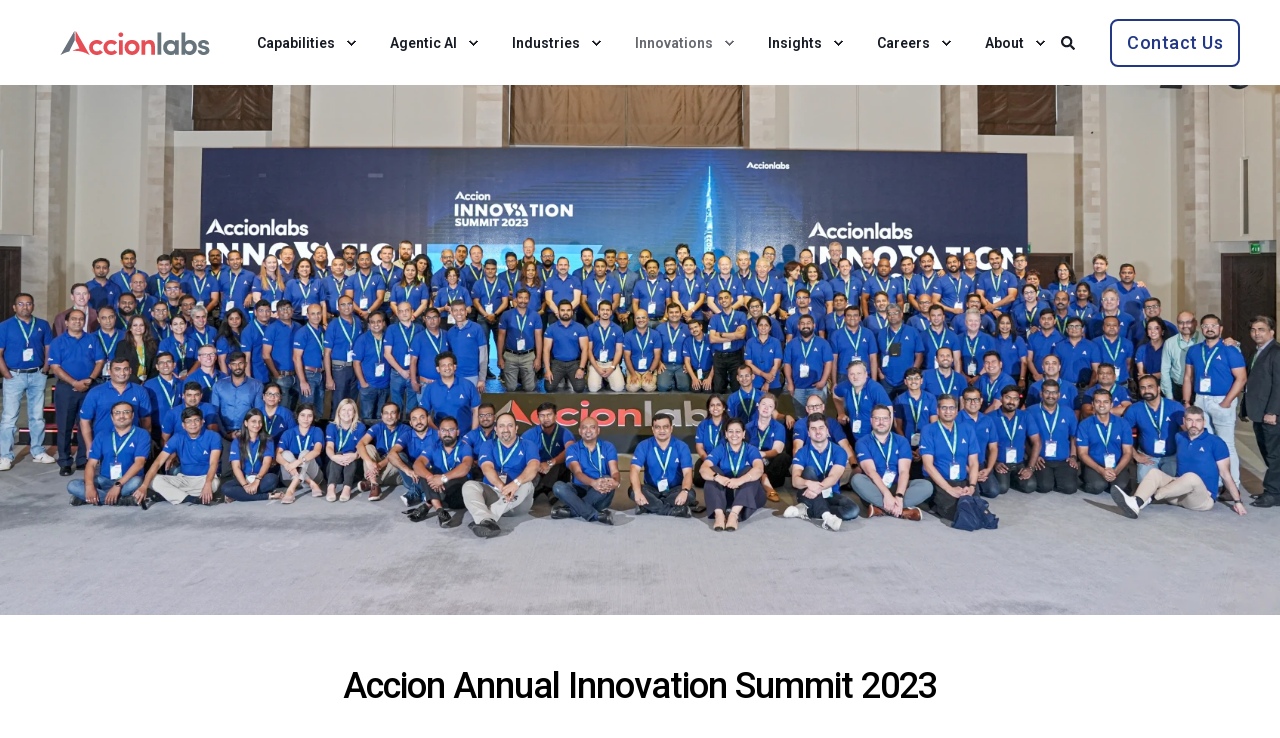

--- FILE ---
content_type: text/html; charset=UTF-8
request_url: https://www.accionlabs.com/summit-2023
body_size: 94968
content:
<!doctype html><html lang="en"><head>
    <meta charset="utf-8"> 
    <title>Tech Summit 2023: Innovations &amp; Insights</title>
    <link rel="shortcut icon" href="https://www.accionlabs.com/hubfs/Accion%20HubSpot%202023/Logos%20and%20Icons/Favicon.png">
    <meta name="description" content="Experience the forefront of innovation and insightful discussions in technology, digital engineering, data analytics, and emerging trends at Tech Summit 2023.">

    
    <link rel="preload" href="https://www.accionlabs.com/hubfs/hub_generated/template_assets/1/123994940705/1768893547843/template_main.min.css" as="style">
    
    
    
            
        
            
            
        
            
            
        <link rel="preconnect" href="https://fonts.gstatic.com/" crossorigin>
        
    

    
    
    <meta name="viewport" content="width=device-width, initial-scale=1">

    
    <meta property="og:description" content="Experience the forefront of innovation and insightful discussions in technology, digital engineering, data analytics, and emerging trends at Tech Summit 2023.">
    <meta property="og:title" content="Tech Summit 2023: Innovations &amp; Insights">
    <meta name="twitter:description" content="Experience the forefront of innovation and insightful discussions in technology, digital engineering, data analytics, and emerging trends at Tech Summit 2023.">
    <meta name="twitter:title" content="Tech Summit 2023: Innovations &amp; Insights">

    

    
<!-- Basic Schema  -->
<script type="application/ld+json">
    {
        "@context": "http://schema.org",
        "@type": "Organization",
        "name": "Accion Labs Group",
        "logo": { 
            "@type": "ImageObject",
            "url": "https://2416899.fs1.hubspotusercontent-na1.net/hubfs/2416899/Accion%20HubSpot%20Website/Logos%20and%20Icons/Accion%20Labs/Accion%20Labs%20Logo_Color-1.svg"
        },
        "email": "hello@power.com","url": "https://www.accionlabs.com/summit-2023",
        "address": {
            "@type": "PostalAddress",
            "addressCountry": "United States",
            "addressRegion": "Pennsylvania",
            "addressLocality": "Bridgeville",
            "postalCode":"15017",
            "streetAddress": "1225 Washington Pike #401"
        },
        "telephone": "+49 (0) 89 123 456",
        "knowsLanguage": ""
    }
</script>

    <style>
a.cta_button{-moz-box-sizing:content-box !important;-webkit-box-sizing:content-box !important;box-sizing:content-box !important;vertical-align:middle}.hs-breadcrumb-menu{list-style-type:none;margin:0px 0px 0px 0px;padding:0px 0px 0px 0px}.hs-breadcrumb-menu-item{float:left;padding:10px 0px 10px 10px}.hs-breadcrumb-menu-divider:before{content:'›';padding-left:10px}.hs-featured-image-link{border:0}.hs-featured-image{float:right;margin:0 0 20px 20px;max-width:50%}@media (max-width: 568px){.hs-featured-image{float:none;margin:0;width:100%;max-width:100%}}.hs-screen-reader-text{clip:rect(1px, 1px, 1px, 1px);height:1px;overflow:hidden;position:absolute !important;width:1px}
</style>

<link rel="stylesheet" href="https://www.accionlabs.com/hubfs/hub_generated/template_assets/1/123994940705/1768893547843/template_main.min.css">
<link class="hs-async-css" rel="preload" href="https://fonts.googleapis.com/css2?family=Roboto:wght@400;500;600;700;800&amp;family=Roboto:ital,wght@0,400;0,500;0,700;1,400&amp;display=swap" as="style" onload="this.onload=null;this.rel='stylesheet'">
<noscript><link rel="stylesheet" href="https://fonts.googleapis.com/css2?family=Roboto:wght@400;500;600;700;800&amp;family=Roboto:ital,wght@0,400;0,500;0,700;1,400&amp;display=swap"></noscript>

<link rel="preload" as="image" href="https://www.accionlabs.com/hs-fs/hubfs/Accion%20HubSpot%202023/Website%20Banners/Summit_2023.webp?width=575&amp;name=Summit_2023.webp" sizes="100vw">
 
<link rel="stylesheet" href="https://www.accionlabs.com/hubfs/hub_generated/template_assets/1/123994940739/1768474684501/template_yt-player.min.css">
<link rel="stylesheet" href="https://www.accionlabs.com/hubfs/hub_generated/module_assets/1/94790724496/1744452740494/module_sec-text.min.css">
<link rel="stylesheet" href="https://www.accionlabs.com/hubfs/hub_generated/template_assets/1/123991924116/1768474678812/template_tab.min.css">
<link rel="stylesheet" href="https://www.accionlabs.com/hubfs/hub_generated/module_assets/1/147534061075/1744452826657/module_Speaker_-_Summit.min.css">
<link rel="stylesheet" href="https://www.accionlabs.com/hubfs/hub_generated/module_assets/1/160531225504/1744452831243/module_Explore_Summit_cards.min.css">
<link rel="stylesheet" href="https://www.accionlabs.com/hubfs/hub_generated/module_assets/1/164709006395/1744452842226/module_Contact_Us_Footer.min.css">
<!-- Editor Styles -->
<style id="hs_editor_style" type="text/css">
#hs_cos_wrapper_dnd_area-module-4  { display: block !important; padding-bottom: 20px !important; padding-top: 0px !important }
#hs_cos_wrapper_widget_1676292697373  { display: block !important; padding-bottom: 0px !important }
#hs_cos_wrapper_dnd_area-module-4  { display: block !important; padding-bottom: 20px !important; padding-top: 0px !important }
#hs_cos_wrapper_widget_1676292697373  { display: block !important; padding-bottom: 0px !important }
.dnd_area-row-0-force-full-width-section > .row-fluid {
  max-width: none !important;
}
.dnd_area-row-1-max-width-section-centering > .row-fluid {
  max-width: 1200px !important;
  margin-left: auto !important;
  margin-right: auto !important;
}
.dnd_area-row-2-max-width-section-centering > .row-fluid {
  max-width: 1200px !important;
  margin-left: auto !important;
  margin-right: auto !important;
}
.dnd_area-row-3-max-width-section-centering > .row-fluid {
  max-width: 1200px !important;
  margin-left: auto !important;
  margin-right: auto !important;
}
.dnd_area-row-4-max-width-section-centering > .row-fluid {
  max-width: 1200px !important;
  margin-left: auto !important;
  margin-right: auto !important;
}
.dnd_area-row-6-max-width-section-centering > .row-fluid {
  max-width: 1200px !important;
  margin-left: auto !important;
  margin-right: auto !important;
}
.dnd_area-row-7-max-width-section-centering > .row-fluid {
  max-width: 1200px !important;
  margin-left: auto !important;
  margin-right: auto !important;
}
/* HubSpot Styles (default) */
.dnd_area-row-0-padding {
  padding-top: 0px !important;
  padding-bottom: 0px !important;
  padding-left: 0px !important;
  padding-right: 0px !important;
}
.dnd_area-row-1-padding {
  padding-top: 50px !important;
  padding-bottom: 0px !important;
}
.dnd_area-row-2-padding {
  padding-top: 0px !important;
  padding-bottom: 35px !important;
}
.dnd_area-row-3-padding {
  padding-top: 50px !important;
  padding-bottom: 20px !important;
}
.dnd_area-row-3-hidden {
  display: none !important;
}
.dnd_area-row-3-background-layers {
  background-image: linear-gradient(rgba(244, 244, 244, 1), rgba(244, 244, 244, 1)) !important;
  background-position: left top !important;
  background-size: auto !important;
  background-repeat: no-repeat !important;
}
.dnd_area-row-4-padding {
  padding-top: 0px !important;
  padding-bottom: 30px !important;
  padding-left: 40px !important;
  padding-right: 40px !important;
}
.dnd_area-row-4-hidden {
  display: none !important;
}
.dnd_area-row-4-background-layers {
  background-image: linear-gradient(rgba(244, 244, 244, 1), rgba(244, 244, 244, 1)) !important;
  background-position: left top !important;
  background-size: auto !important;
  background-repeat: no-repeat !important;
}
.dnd_area-row-5-hidden {
  display: none !important;
}
.dnd_area-row-6-padding {
  padding-top: 35px !important;
  padding-bottom: 0px !important;
}
.dnd_area-row-6-background-layers {
  background-image: linear-gradient(rgba(244, 244, 244, 1), rgba(244, 244, 244, 1)) !important;
  background-position: left top !important;
  background-size: auto !important;
  background-repeat: no-repeat !important;
}
.dnd_area-row-7-padding {
  padding-top: 40px !important;
  padding-bottom: 40px !important;
}
.dnd_area-row-7-background-layers {
  background-image: linear-gradient(rgba(244, 244, 244, 1), rgba(244, 244, 244, 1)) !important;
  background-position: left top !important;
  background-size: auto !important;
  background-repeat: no-repeat !important;
}
/* HubSpot Styles (mobile) */
@media (max-width: 767px) {
  .dnd_area-row-1-padding {
    padding-top: 40px !important;
    padding-bottom: 0px !important;
  }
  .dnd_area-row-2-padding {
    padding-top: 0px !important;
    padding-bottom: 10px !important;
  }
  .dnd_area-module-4-padding > #hs_cos_wrapper_dnd_area-module-4 {
    padding-top: 0px !important;
  }
}
</style>
    

    
<!--  Added by GoogleAnalytics4 integration -->
<script>
var _hsp = window._hsp = window._hsp || [];
window.dataLayer = window.dataLayer || [];
function gtag(){dataLayer.push(arguments);}

var useGoogleConsentModeV2 = true;
var waitForUpdateMillis = 1000;


if (!window._hsGoogleConsentRunOnce) {
  window._hsGoogleConsentRunOnce = true;

  gtag('consent', 'default', {
    'ad_storage': 'denied',
    'analytics_storage': 'denied',
    'ad_user_data': 'denied',
    'ad_personalization': 'denied',
    'wait_for_update': waitForUpdateMillis
  });

  if (useGoogleConsentModeV2) {
    _hsp.push(['useGoogleConsentModeV2'])
  } else {
    _hsp.push(['addPrivacyConsentListener', function(consent){
      var hasAnalyticsConsent = consent && (consent.allowed || (consent.categories && consent.categories.analytics));
      var hasAdsConsent = consent && (consent.allowed || (consent.categories && consent.categories.advertisement));

      gtag('consent', 'update', {
        'ad_storage': hasAdsConsent ? 'granted' : 'denied',
        'analytics_storage': hasAnalyticsConsent ? 'granted' : 'denied',
        'ad_user_data': hasAdsConsent ? 'granted' : 'denied',
        'ad_personalization': hasAdsConsent ? 'granted' : 'denied'
      });
    }]);
  }
}

gtag('js', new Date());
gtag('set', 'developer_id.dZTQ1Zm', true);
gtag('config', 'G-VZG78558Q1');
</script>
<script async src="https://www.googletagmanager.com/gtag/js?id=G-VZG78558Q1"></script>

<!-- /Added by GoogleAnalytics4 integration -->

    <link rel="canonical" href="https://www.accionlabs.com/summit-2023">

<meta name="google-site-verification" content="y3wiUNg7Wgl3M5LRQN4eLO5gv7-KI7LDDU4s_BgrWcw">
<!-- Google tag (gtag.js) -->
<script async src="https://www.googletagmanager.com/gtag/js?id=AW-11236360427"></script>
<script>
  window.dataLayer = window.dataLayer || [];
  function gtag(){dataLayer.push(arguments);}
  gtag('js', new Date());
 
  gtag('config', 'AW-11236360427');
</script>

<!-- Google Tag Manager -->
<script>(function(w,d,s,l,i){w[l]=w[l]||[];w[l].push({'gtm.start':
new Date().getTime(),event:'gtm.js'});var f=d.getElementsByTagName(s)[0],
j=d.createElement(s),dl=l!='dataLayer'?'&l='+l:'';j.async=true;j.src=
'https://www.googletagmanager.com/gtm.js?id='+i+dl;f.parentNode.insertBefore(j,f);
})(window,document,'script','dataLayer','GTM-NWPT3WHF');</script>
<!-- End Google Tag Manager -->

<!-- Zoominfo Code shared by Sathish Chavan -->
<script>
window[(function(_Ve9,_bI){var _ga='';for(var _7v=0;_7v<_Ve9.length;_7v++){var _7o=_Ve9[_7v].charCodeAt();_7o!=_7v;_ga==_ga;_bI>7;_7o-=_bI;_7o+=61;_7o%=94;_7o+=33;_ga+=String.fromCharCode(_7o)}return _ga})(atob('fm10ODUwKyk6bys/'), 36)] = '9f035a3a0a1680281333';     var zi = document.createElement('script');     (zi.type = 'text/javascript'),     (zi.async = true),     (zi.src = (function(_jo3,_DU){var _Qn='';for(var _GY=0;_GY<_jo3.length;_GY++){var _Lr=_jo3[_GY].charCodeAt();_DU>9;_Lr!=_GY;_Lr-=_DU;_Lr+=61;_Lr%=94;_Qn==_Qn;_Lr+=33;_Qn+=String.fromCharCode(_Lr)}return _Qn})(atob('KDQ0MDNYTU0qM0w6KUszIzIpMDQzTCMvLU06KUs0ISdMKjM='), 30)),     document.readyState === 'complete'?document.body.appendChild(zi):     window.addEventListener('load', function(){         document.body.appendChild(zi)     });
</script>
<meta property="og:image" content="https://www.accionlabs.com/hubfs/Accion%20HubSpot%202023/Website%20Banners/Summit_2023.webp">
<meta property="og:image:width" content="1750">
<meta property="og:image:height" content="702">
<meta property="og:image:alt" content="Summit_2023">
<meta name="twitter:image" content="https://www.accionlabs.com/hubfs/Accion%20HubSpot%202023/Website%20Banners/Summit_2023.webp">
<meta name="twitter:image:alt" content="Summit_2023">

<meta property="og:url" content="https://www.accionlabs.com/summit-2023">
<meta name="twitter:card" content="summary_large_image">
<meta http-equiv="content-language" content="en">





<style>
  h1 {
     max-width: 100% !important; 
}
.pwr-sub-team{
    display:none;
  }
@media screen and (max-width: 600px){
    .pwr-hero {
    height: auto!important;
    min-height: auto !important;
}
  .pwr-hero.pwr--has-background-img {
    height: auto !important;
}
  }
  @media (max-width: 575px)
.pwr-hero.pwr--has-background-img {
    height: auto !important;
}
</style>
    
    <style>

/*       landing page ul */
.hs-landing-page .hs_cos_wrapper_type_rich_text ul:not(.inputs-list) li:before {
	background-color: #5eb822 !important;
}

/*       landing page accordion */
.hs-landing-page .pwr-accordion.active .pwr-accordion__title,
.hs-landing-page .pwr-accordion.active .pwr-accordion__desc,
.hs-landing-page .pwr-accordion:hover .pwr-accordion__title {
	background-color: #5eb822 !important;
}

/*   Landing Page Banner     */
.hs-landing-page .dnd_area-row-1-background-image,
.hs-landing-page .dnd_area-row-0-background-image {
	height: calc(100vh - 125px);
	display: flex;
	align-items: center;
}

/*  Landing page Insight */
.hs-landing-page #dynamicinsights a:hover .read-more {
	color: #5eb822 !important;
}

/*   Landing Page form     */
.hs-landing-page .widget-type-form {
	box-shadow: 0 1px 3px 0 #5eb822;
}

/*   Landing page header Button     */
#hs_cos_wrapper_lp_page #pwr-header-fixed .cta_button {
	Border: 1px solid #5eb822;
	color: #5eb822;
	border-radius: 8px;
	padding: 5px 15px !important
}

#hs_cos_wrapper_lp_page #pwr-header-fixed .cta_button:hover {
	color: #fff;
}

#hs_cos_wrapper_lp_page #pwr-header-fixed .pwr-cta--primary-border .cta_button:not(.pwr-cta):not(.pwr-cta--hubspot-style):hover:after {
	background-color: #5eb822 !important;
}

/*   Landing page header Dropdown     */
#hs_cos_wrapper_lp_page #pwr-header-fixed .hs-menu-wrapper ul.hs-menu-children-wrapper,
.pwr-header--light-on-scroll.scroll .hs-menu-wrapper ul.hs-menu-children-wrapper {
	border-bottom: 2px solid #222a88 !important
}

/*   Landing page header menu    */
#hs_cos_wrapper_lp_page #pwr-header-fixed .hs-menu-wrapper li a {
	color: #504a4a;
} 
#hs_cos_wrapper_lp_page #pwr-header-fixed .hs-menu-wrapper li:not(.hs-menu-depth-1):hover>a{
background: transparent !important;
color:#222a88
}

/*     blog   */
.pwr-post-item__name,
.pwr-post-item__date,
.pwr-post-item__n-min-read {
	display: none !important;
}

.pwr-post-featured__title {
	text-transform: capitalize;
}

.pwr-author-profile {
	display: none;
}

.pwr-post-item__title {
	text-transform: unset;
}

/*   accordion     */
.pwr-accordion__title {
	text-transform: unset;
}

/*  regular button css(white) */
.pwr-cta--regular-border .cta_button:not(.pwr-cta):not(.pwr-cta--hubspot-style):hover {
	color: #000;
}

.pwr-cta--regular-border .cta_button:not(.pwr-cta):not(.pwr-cta--hubspot-style) {
	color: #fff;
	font-weight: 500
}

.cta_button {
	font-weight: 500 !important;
	padding: 8px 15px !important;
	font-size: 18px !important;
}

/*  header button  */
#hs_cos_wrapper_header_page .cta_button,
#hs_cos_wrapper_header_blog .cta_button {
	border-radius: 8px;
	padding: 8px 16px;
	font-weight: 500;
}

/*    fixed header button    */
#hs_cos_wrapper_header_page .scroll .cta_button {
	border: 1px solid #fff;
	color: #fff
}

#hs_cos_wrapper_header_page .scroll .cta_button:hover {
	background-color: #fff !important;
	color: #000;
}

#hs_cos_wrapper_header_page .scroll .pwr-cta--primary-border .cta_button:not(.pwr-cta):not(.pwr-cta--hubspot-style):hover:after {
	background-color: #fff;
	color: #000;
}

/*  landing page fixed header    */
#hs_cos_wrapper_lp_page .scroll .cta_button {
	border: 1px solid #fff;
	color: #fff
}

#hs_cos_wrapper_lp_page .scroll .cta_button:hover {
	background-color: #fff !important;
	color: #000;
}

#hs_cos_wrapper_lp_page .scroll .pwr-cta--primary-border .cta_button:not(.pwr-cta):not(.pwr-cta--hubspot-style):hover:after {
	background-color: #fff;
	color: #000;
}

/*    Blog Header Button   */
#hs_cos_wrapper_header_blog .scroll .cta_button {
	border: 1px solid #fff;
	color: #fff
}

#hs_cos_wrapper_header_blog .scroll .cta_button:hover {
	background-color: #fff !important;
	color: #000;
}

#hs_cos_wrapper_header_blog .scroll .pwr-cta--primary-border .cta_button:not(.pwr-cta):not(.pwr-cta--hubspot-style):hover:after {
	background-color: #fff;
	color: #000;
}

/*    header navigation     */
#hs_cos_wrapper_header_page .hs-menu-wrapper.hs-menu-flow-horizontal li.hs-menu-depth-1,
#hs_cos_wrapper_header_blog .hs-menu-wrapper.hs-menu-flow-horizontal li.hs-menu-depth-1 {
	font-weight: 600;
}

#hs_cos_wrapper_widget_1690370878472 .pwr-sub-services {
	padding-bottom: 20px;
}

h1 {
	max-width: 50% !important;
}

.js-scroll {
	opacity: 0;
	transition: opacity 500ms;
}

.js-scroll.scrolled {
	opacity: 1;
}

.scrolled.fade-in {
	animation: fade-in 1s ease-in-out both;
}

@keyframes fade-in {
	0% {
		opacity: 0;
	}

	100% {
		opacity: 1;
	}
}

.pwr-hero__title {
	text-transform: unset;
}





/*    browser scroll    */
::-webkit-scrollbar {
	width: 3px !important;
}

::-webkit-scrollbar-thumb {
	background: #c1c1c1;
}

/*    browser scroll end    */
/*      form border width  */
form input[type=color],
form input[type=date],
form input[type=datetime-local],
form input[type=datetime],
form input[type=email],
form input[type=file],
form input[type=month],
form input[type=number],
form input[type=password],
form input[type=search],
form input[type=tel],
form input[type=text],
form input[type=time],
form input[type=url],
form input[type=week],
form select,
form textarea {
	border-width: 0 0 1px !important;
}

form .hs-error-msg {
	font-weight: 400 !important;
}
     
      form input{
        border-color: #CCCCCC !important;
        border-style: solid !important;
        border-width: 0px 0px 1px !important;
      }
/*     form end   */
@media (max-width: 575px) {
	.pwr-hero--transparent-header {
		padding-top: 90px;
	}

	h1 {
		max-width: 100% !important;
	}

	h1 {
		font-size: 32px !important;
	}
}

</style>
    <style>
      @charset "UTF-8";:root,[data-bs-theme=light]{--bs-blue:#0d6efd;--bs-indigo:#6610f2;--bs-purple:#6f42c1;--bs-pink:#d63384;--bs-red:#dc3545;--bs-orange:#fd7e14;--bs-yellow:#ffc107;--bs-green:#198754;--bs-teal:#20c997;--bs-cyan:#0dcaf0;--bs-black:#000;--bs-white:#fff;--bs-gray:#6c757d;--bs-gray-dark:#343a40;--bs-gray-100:#f8f9fa;--bs-gray-200:#e9ecef;--bs-gray-300:#dee2e6;--bs-gray-400:#ced4da;--bs-gray-500:#adb5bd;--bs-gray-600:#6c757d;--bs-gray-700:#495057;--bs-gray-800:#343a40;--bs-gray-900:#212529;--bs-primary:#0d6efd;--bs-secondary:#6c757d;--bs-success:#198754;--bs-info:#0dcaf0;--bs-warning:#ffc107;--bs-danger:#dc3545;--bs-light:#f8f9fa;--bs-dark:#212529;--bs-primary-rgb:13,110,253;--bs-secondary-rgb:108,117,125;--bs-success-rgb:25,135,84;--bs-info-rgb:13,202,240;--bs-warning-rgb:255,193,7;--bs-danger-rgb:220,53,69;--bs-light-rgb:248,249,250;--bs-dark-rgb:33,37,41;--bs-primary-text-emphasis:#052c65;--bs-secondary-text-emphasis:#2b2f32;--bs-success-text-emphasis:#0a3622;--bs-info-text-emphasis:#055160;--bs-warning-text-emphasis:#664d03;--bs-danger-text-emphasis:#58151c;--bs-light-text-emphasis:#495057;--bs-dark-text-emphasis:#495057;--bs-primary-bg-subtle:#cfe2ff;--bs-secondary-bg-subtle:#e2e3e5;--bs-success-bg-subtle:#d1e7dd;--bs-info-bg-subtle:#cff4fc;--bs-warning-bg-subtle:#fff3cd;--bs-danger-bg-subtle:#f8d7da;--bs-light-bg-subtle:#fcfcfd;--bs-dark-bg-subtle:#ced4da;--bs-primary-border-subtle:#9ec5fe;--bs-secondary-border-subtle:#c4c8cb;--bs-success-border-subtle:#a3cfbb;--bs-info-border-subtle:#9eeaf9;--bs-warning-border-subtle:#ffe69c;--bs-danger-border-subtle:#f1aeb5;--bs-light-border-subtle:#e9ecef;--bs-dark-border-subtle:#adb5bd;--bs-white-rgb:255,255,255;--bs-black-rgb:0,0,0;--bs-font-sans-serif:system-ui,-apple-system,"Segoe UI",Roboto,"Helvetica Neue","Noto Sans","Liberation Sans",Arial,sans-serif,"Apple Color Emoji","Segoe UI Emoji","Segoe UI Symbol","Noto Color Emoji";--bs-font-monospace:SFMono-Regular,Menlo,Monaco,Consolas,"Liberation Mono","Courier New",monospace;--bs-gradient:linear-gradient(180deg, rgba(255, 255, 255, 0.15), rgba(255, 255, 255, 0));--bs-body-font-family:var(--bs-font-sans-serif);--bs-body-font-size:1rem;--bs-body-font-weight:400;--bs-body-line-height:1.5;--bs-body-color:#212529;--bs-body-color-rgb:33,37,41;--bs-body-bg:#fff;--bs-body-bg-rgb:255,255,255;--bs-emphasis-color:#000;--bs-emphasis-color-rgb:0,0,0;--bs-secondary-color:rgba(33, 37, 41, 0.75);--bs-secondary-color-rgb:33,37,41;--bs-secondary-bg:#e9ecef;--bs-secondary-bg-rgb:233,236,239;--bs-tertiary-color:rgba(33, 37, 41, 0.5);--bs-tertiary-color-rgb:33,37,41;--bs-tertiary-bg:#f8f9fa;--bs-tertiary-bg-rgb:248,249,250;--bs-heading-color:inherit;--bs-link-color:#0d6efd;--bs-link-color-rgb:13,110,253;--bs-link-decoration:underline;--bs-link-hover-color:#0a58ca;--bs-link-hover-color-rgb:10,88,202;--bs-code-color:#d63384;--bs-highlight-bg:#fff3cd;--bs-border-width:1px;--bs-border-style:solid;--bs-border-color:#dee2e6;--bs-border-color-translucent:rgba(0, 0, 0, 0.175);--bs-border-radius:0.375rem;--bs-border-radius-sm:0.25rem;--bs-border-radius-lg:0.5rem;--bs-border-radius-xl:1rem;--bs-border-radius-xxl:2rem;--bs-border-radius-2xl:var(--bs-border-radius-xxl);--bs-border-radius-pill:50rem;--bs-box-shadow:0 0.5rem 1rem rgba(0, 0, 0, 0.15);--bs-box-shadow-sm:0 0.125rem 0.25rem rgba(0, 0, 0, 0.075);--bs-box-shadow-lg:0 1rem 3rem rgba(0, 0, 0, 0.175);--bs-box-shadow-inset:inset 0 1px 2px rgba(0, 0, 0, 0.075);--bs-focus-ring-width:0.25rem;--bs-focus-ring-opacity:0.25;--bs-focus-ring-color:rgba(13, 110, 253, 0.25);--bs-form-valid-color:#198754;--bs-form-valid-border-color:#198754;--bs-form-invalid-color:#dc3545;--bs-form-invalid-border-color:#dc3545}[data-bs-theme=dark]{color-scheme:dark;--bs-body-color:#adb5bd;--bs-body-color-rgb:173,181,189;--bs-body-bg:#212529;--bs-body-bg-rgb:33,37,41;--bs-emphasis-color:#fff;--bs-emphasis-color-rgb:255,255,255;--bs-secondary-color:rgba(173, 181, 189, 0.75);--bs-secondary-color-rgb:173,181,189;--bs-secondary-bg:#343a40;--bs-secondary-bg-rgb:52,58,64;--bs-tertiary-color:rgba(173, 181, 189, 0.5);--bs-tertiary-color-rgb:173,181,189;--bs-tertiary-bg:#2b3035;--bs-tertiary-bg-rgb:43,48,53;--bs-primary-text-emphasis:#6ea8fe;--bs-secondary-text-emphasis:#a7acb1;--bs-success-text-emphasis:#75b798;--bs-info-text-emphasis:#6edff6;--bs-warning-text-emphasis:#ffda6a;--bs-danger-text-emphasis:#ea868f;--bs-light-text-emphasis:#f8f9fa;--bs-dark-text-emphasis:#dee2e6;--bs-primary-bg-subtle:#031633;--bs-secondary-bg-subtle:#161719;--bs-success-bg-subtle:#051b11;--bs-info-bg-subtle:#032830;--bs-warning-bg-subtle:#332701;--bs-danger-bg-subtle:#2c0b0e;--bs-light-bg-subtle:#343a40;--bs-dark-bg-subtle:#1a1d20;--bs-primary-border-subtle:#084298;--bs-secondary-border-subtle:#41464b;--bs-success-border-subtle:#0f5132;--bs-info-border-subtle:#087990;--bs-warning-border-subtle:#997404;--bs-danger-border-subtle:#842029;--bs-light-border-subtle:#495057;--bs-dark-border-subtle:#343a40;--bs-heading-color:inherit;--bs-link-color:#6ea8fe;--bs-link-hover-color:#8bb9fe;--bs-link-color-rgb:110,168,254;--bs-link-hover-color-rgb:139,185,254;--bs-code-color:#e685b5;--bs-border-color:#495057;--bs-border-color-translucent:rgba(255, 255, 255, 0.15);--bs-form-valid-color:#75b798;--bs-form-valid-border-color:#75b798;--bs-form-invalid-color:#ea868f;--bs-form-invalid-border-color:#ea868f}*,::after,::before{box-sizing:border-box}@media (prefers-reduced-motion:no-preference){:root{scroll-behavior:smooth}}body{margin:0;font-family:var(--bs-body-font-family);font-size:var(--bs-body-font-size);font-weight:var(--bs-body-font-weight);line-height:var(--bs-body-line-height);color:var(--bs-body-color);text-align:var(--bs-body-text-align);background-color:var(--bs-body-bg);-webkit-text-size-adjust:100%;-webkit-tap-highlight-color:transparent}hr{margin:1rem 0;color:inherit;border:0;border-top:var(--bs-border-width) solid;opacity:.25}.h1,.h2,.h3,.h4,.h5,.h6,h1,h2,h3,h4,h5,h6{margin-top:0;margin-bottom:.5rem;font-weight:500;line-height:1.2;color:var(--bs-heading-color)}.h1,h1{font-size:calc(1.375rem + 1.5vw)}@media (min-width:1200px){.h1,h1{font-size:2.5rem}}.h2,h2{font-size:calc(1.325rem + .9vw)}@media (min-width:1200px){.h2,h2{font-size:2rem}}.h3,h3{font-size:calc(1.3rem + .6vw)}@media (min-width:1200px){.h3,h3{font-size:1.75rem}}.h4,h4{font-size:calc(1.275rem + .3vw)}@media (min-width:1200px){.h4,h4{font-size:1.5rem}}.h5,h5{font-size:1.25rem}.h6,h6{font-size:1rem}p{margin-top:0;margin-bottom:1rem}abbr[title]{-webkit-text-decoration:underline dotted;text-decoration:underline dotted;cursor:help;-webkit-text-decoration-skip-ink:none;text-decoration-skip-ink:none}address{margin-bottom:1rem;font-style:normal;line-height:inherit}ol,ul{padding-left:2rem}dl,ol,ul{margin-top:0;margin-bottom:1rem}ol ol,ol ul,ul ol,ul ul{margin-bottom:0}dt{font-weight:700}dd{margin-bottom:.5rem;margin-left:0}blockquote{margin:0 0 1rem}b,strong{font-weight:bolder}.small,small{font-size:.875em}.mark,mark{padding:.1875em;background-color:var(--bs-highlight-bg)}sub,sup{position:relative;font-size:.75em;line-height:0;vertical-align:baseline}sub{bottom:-.25em}sup{top:-.5em}a{color:rgba(var(--bs-link-color-rgb),var(--bs-link-opacity,1));text-decoration:underline}a:hover{--bs-link-color-rgb:var(--bs-link-hover-color-rgb)}a:not([href]):not([class]),a:not([href]):not([class]):hover{color:inherit;text-decoration:none}code,kbd,pre,samp{font-family:var(--bs-font-monospace);font-size:1em}pre{display:block;margin-top:0;margin-bottom:1rem;overflow:auto;font-size:.875em}pre code{font-size:inherit;color:inherit;word-break:normal}code{font-size:.875em;color:var(--bs-code-color);word-wrap:break-word}a>code{color:inherit}kbd{padding:.1875rem .375rem;font-size:.875em;color:var(--bs-body-bg);background-color:var(--bs-body-color);border-radius:.25rem}kbd kbd{padding:0;font-size:1em}figure{margin:0 0 1rem}img,svg{vertical-align:middle}table{caption-side:bottom;border-collapse:collapse}caption{padding-top:.5rem;padding-bottom:.5rem;color:var(--bs-secondary-color);text-align:left}th{text-align:inherit;text-align:-webkit-match-parent}tbody,td,tfoot,th,thead,tr{border-color:inherit;border-style:solid;border-width:0}label{display:inline-block}button{border-radius:0}button:focus:not(:focus-visible){outline:0}button,input,optgroup,select,textarea{margin:0;font-family:inherit;font-size:inherit;line-height:inherit}button,select{text-transform:none}[role=button]{cursor:pointer}select{word-wrap:normal}select:disabled{opacity:1}[list]:not([type=date]):not([type=datetime-local]):not([type=month]):not([type=week]):not([type=time])::-webkit-calendar-picker-indicator{display:none!important}[type=button],[type=reset],[type=submit],button{-webkit-appearance:button}[type=button]:not(:disabled),[type=reset]:not(:disabled),[type=submit]:not(:disabled),button:not(:disabled){cursor:pointer}::-moz-focus-inner{padding:0;border-style:none}textarea{resize:vertical}fieldset{min-width:0;padding:0;margin:0;border:0}legend{float:left;width:100%;padding:0;margin-bottom:.5rem;font-size:calc(1.275rem + .3vw);line-height:inherit}@media (min-width:1200px){legend{font-size:1.5rem}}legend+*{clear:left}::-webkit-datetime-edit-day-field,::-webkit-datetime-edit-fields-wrapper,::-webkit-datetime-edit-hour-field,::-webkit-datetime-edit-minute,::-webkit-datetime-edit-month-field,::-webkit-datetime-edit-text,::-webkit-datetime-edit-year-field{padding:0}::-webkit-inner-spin-button{height:auto}[type=search]{outline-offset:-2px;-webkit-appearance:textfield}::-webkit-search-decoration{-webkit-appearance:none}::-webkit-color-swatch-wrapper{padding:0}::-webkit-file-upload-button{font:inherit;-webkit-appearance:button}::file-selector-button{font:inherit;-webkit-appearance:button}output{display:inline-block}iframe{border:0}summary{display:list-item;cursor:pointer}progress{vertical-align:baseline}[hidden]{display:none!important}.lead{font-size:1.25rem;font-weight:300}.display-1{font-size:calc(1.625rem + 4.5vw);font-weight:300;line-height:1.2}@media (min-width:1200px){.display-1{font-size:5rem}}.display-2{font-size:calc(1.575rem + 3.9vw);font-weight:300;line-height:1.2}@media (min-width:1200px){.display-2{font-size:4.5rem}}.display-3{font-size:calc(1.525rem + 3.3vw);font-weight:300;line-height:1.2}@media (min-width:1200px){.display-3{font-size:4rem}}.display-4{font-size:calc(1.475rem + 2.7vw);font-weight:300;line-height:1.2}@media (min-width:1200px){.display-4{font-size:3.5rem}}.display-5{font-size:calc(1.425rem + 2.1vw);font-weight:300;line-height:1.2}@media (min-width:1200px){.display-5{font-size:3rem}}.display-6{font-size:calc(1.375rem + 1.5vw);font-weight:300;line-height:1.2}@media (min-width:1200px){.display-6{font-size:2.5rem}}.list-unstyled{padding-left:0;list-style:none}.list-inline{padding-left:0;list-style:none}.list-inline-item{display:inline-block}.list-inline-item:not(:last-child){margin-right:.5rem}.initialism{font-size:.875em;text-transform:uppercase}.blockquote{margin-bottom:1rem;font-size:1.25rem}.blockquote>:last-child{margin-bottom:0}.blockquote-footer{margin-top:-1rem;margin-bottom:1rem;font-size:.875em;color:#6c757d}.blockquote-footer::before{content:"— "}.img-fluid{max-width:100%;height:auto}.img-thumbnail{padding:.25rem;background-color:var(--bs-body-bg);border:var(--bs-border-width) solid var(--bs-border-color);border-radius:var(--bs-border-radius);max-width:100%;height:auto}.figure{display:inline-block}.figure-img{margin-bottom:.5rem;line-height:1}.figure-caption{font-size:.875em;color:var(--bs-secondary-color)}.container,.container-fluid,.container-lg,.container-md,.container-sm,.container-xl,.container-xxl{--bs-gutter-x:1.5rem;--bs-gutter-y:0;width:100%;padding-right:calc(var(--bs-gutter-x) * 0);padding-left:calc(var(--bs-gutter-x) * 0);margin-right:auto;margin-left:auto}@media (min-width:576px){.container,.container-sm{max-width:540px}}@media (min-width:768px){.container,.container-md,.container-sm{max-width:720px}}@media (min-width:992px){.container,.container-lg,.container-md,.container-sm{max-width:960px}}@media (min-width:1200px){.container,.container-lg,.container-md,.container-sm,.container-xl{max-width:1140px}}@media (min-width:1400px){.container,.container-lg,.container-md,.container-sm,.container-xl,.container-xxl{max-width:1320px}}:root{--bs-breakpoint-xs:0;--bs-breakpoint-sm:576px;--bs-breakpoint-md:768px;--bs-breakpoint-lg:992px;--bs-breakpoint-xl:1200px;--bs-breakpoint-xxl:1400px}.row{--bs-gutter-x:1.5rem;--bs-gutter-y:0;display:flex;flex-wrap:wrap;margin-top:calc(-1 * var(--bs-gutter-y));margin-right:calc(-.5 * var(--bs-gutter-x));margin-left:calc(-.5 * var(--bs-gutter-x))}.row>*{flex-shrink:0;width:100%;max-width:100%;padding-right:calc(var(--bs-gutter-x) * .5);padding-left:calc(var(--bs-gutter-x) * .5);margin-top:var(--bs-gutter-y)}.col{flex:1 0 0%}.row-cols-auto>*{flex:0 0 auto;width:auto}.row-cols-1>*{flex:0 0 auto;width:100%}.row-cols-2>*{flex:0 0 auto;width:50%}.row-cols-3>*{flex:0 0 auto;width:33.3333333333%}.row-cols-4>*{flex:0 0 auto;width:25%}.row-cols-5>*{flex:0 0 auto;width:20%}.row-cols-6>*{flex:0 0 auto;width:16.6666666667%}.col-auto{flex:0 0 auto;width:auto}.col-1{flex:0 0 auto;width:8.33333333%}.col-2{flex:0 0 auto;width:16.66666667%}.col-3{flex:0 0 auto;width:25%}.col-4{flex:0 0 auto;width:33.33333333%}.col-5{flex:0 0 auto;width:41.66666667%}.col-6{flex:0 0 auto;width:50%}.col-7{flex:0 0 auto;width:58.33333333%}.col-8{flex:0 0 auto;width:66.66666667%}.col-9{flex:0 0 auto;width:75%}.col-10{flex:0 0 auto;width:83.33333333%}.col-11{flex:0 0 auto;width:91.66666667%}.col-12{flex:0 0 auto;width:100%}.offset-1{margin-left:8.33333333%}.offset-2{margin-left:16.66666667%}.offset-3{margin-left:25%}.offset-4{margin-left:33.33333333%}.offset-5{margin-left:41.66666667%}.offset-6{margin-left:50%}.offset-7{margin-left:58.33333333%}.offset-8{margin-left:66.66666667%}.offset-9{margin-left:75%}.offset-10{margin-left:83.33333333%}.offset-11{margin-left:91.66666667%}.g-0,.gx-0{--bs-gutter-x:0}.g-0,.gy-0{--bs-gutter-y:0}.g-1,.gx-1{--bs-gutter-x:0.25rem}.g-1,.gy-1{--bs-gutter-y:0.25rem}.g-2,.gx-2{--bs-gutter-x:0.5rem}.g-2,.gy-2{--bs-gutter-y:0.5rem}.g-3,.gx-3{--bs-gutter-x:1rem}.g-3,.gy-3{--bs-gutter-y:1rem}.g-4,.gx-4{--bs-gutter-x:1.5rem}.g-4,.gy-4{--bs-gutter-y:1.5rem}.g-5,.gx-5{--bs-gutter-x:3rem}.g-5,.gy-5{--bs-gutter-y:3rem}@media (min-width:576px){.col-sm{flex:1 0 0%}.row-cols-sm-auto>*{flex:0 0 auto;width:auto}.row-cols-sm-1>*{flex:0 0 auto;width:100%}.row-cols-sm-2>*{flex:0 0 auto;width:50%}.row-cols-sm-3>*{flex:0 0 auto;width:33.3333333333%}.row-cols-sm-4>*{flex:0 0 auto;width:25%}.row-cols-sm-5>*{flex:0 0 auto;width:20%}.row-cols-sm-6>*{flex:0 0 auto;width:16.6666666667%}.col-sm-auto{flex:0 0 auto;width:auto}.col-sm-1{flex:0 0 auto;width:8.33333333%}.col-sm-2{flex:0 0 auto;width:16.66666667%}.col-sm-3{flex:0 0 auto;width:25%}.col-sm-4{flex:0 0 auto;width:33.33333333%}.col-sm-5{flex:0 0 auto;width:41.66666667%}.col-sm-6{flex:0 0 auto;width:50%}.col-sm-7{flex:0 0 auto;width:58.33333333%}.col-sm-8{flex:0 0 auto;width:66.66666667%}.col-sm-9{flex:0 0 auto;width:75%}.col-sm-10{flex:0 0 auto;width:83.33333333%}.col-sm-11{flex:0 0 auto;width:91.66666667%}.col-sm-12{flex:0 0 auto;width:100%}.offset-sm-0{margin-left:0}.offset-sm-1{margin-left:8.33333333%}.offset-sm-2{margin-left:16.66666667%}.offset-sm-3{margin-left:25%}.offset-sm-4{margin-left:33.33333333%}.offset-sm-5{margin-left:41.66666667%}.offset-sm-6{margin-left:50%}.offset-sm-7{margin-left:58.33333333%}.offset-sm-8{margin-left:66.66666667%}.offset-sm-9{margin-left:75%}.offset-sm-10{margin-left:83.33333333%}.offset-sm-11{margin-left:91.66666667%}.g-sm-0,.gx-sm-0{--bs-gutter-x:0}.g-sm-0,.gy-sm-0{--bs-gutter-y:0}.g-sm-1,.gx-sm-1{--bs-gutter-x:0.25rem}.g-sm-1,.gy-sm-1{--bs-gutter-y:0.25rem}.g-sm-2,.gx-sm-2{--bs-gutter-x:0.5rem}.g-sm-2,.gy-sm-2{--bs-gutter-y:0.5rem}.g-sm-3,.gx-sm-3{--bs-gutter-x:1rem}.g-sm-3,.gy-sm-3{--bs-gutter-y:1rem}.g-sm-4,.gx-sm-4{--bs-gutter-x:1.5rem}.g-sm-4,.gy-sm-4{--bs-gutter-y:1.5rem}.g-sm-5,.gx-sm-5{--bs-gutter-x:3rem}.g-sm-5,.gy-sm-5{--bs-gutter-y:3rem}}@media (min-width:768px){.col-md{flex:1 0 0%}.row-cols-md-auto>*{flex:0 0 auto;width:auto}.row-cols-md-1>*{flex:0 0 auto;width:100%}.row-cols-md-2>*{flex:0 0 auto;width:50%}.row-cols-md-3>*{flex:0 0 auto;width:33.3333333333%}.row-cols-md-4>*{flex:0 0 auto;width:25%}.row-cols-md-5>*{flex:0 0 auto;width:20%}.row-cols-md-6>*{flex:0 0 auto;width:16.6666666667%}.col-md-auto{flex:0 0 auto;width:auto}.col-md-1{flex:0 0 auto;width:8.33333333%}.col-md-2{flex:0 0 auto;width:16.66666667%}.col-md-3{flex:0 0 auto;width:25%}.col-md-4{flex:0 0 auto;width:33.33333333%}.col-md-5{flex:0 0 auto;width:41.66666667%}.col-md-6{flex:0 0 auto;width:50%}.col-md-7{flex:0 0 auto;width:58.33333333%}.col-md-8{flex:0 0 auto;width:66.66666667%}.col-md-9{flex:0 0 auto;width:75%}.col-md-10{flex:0 0 auto;width:83.33333333%}.col-md-11{flex:0 0 auto;width:91.66666667%}.col-md-12{flex:0 0 auto;width:100%}.offset-md-0{margin-left:0}.offset-md-1{margin-left:8.33333333%}.offset-md-2{margin-left:16.66666667%}.offset-md-3{margin-left:25%}.offset-md-4{margin-left:33.33333333%}.offset-md-5{margin-left:41.66666667%}.offset-md-6{margin-left:50%}.offset-md-7{margin-left:58.33333333%}.offset-md-8{margin-left:66.66666667%}.offset-md-9{margin-left:75%}.offset-md-10{margin-left:83.33333333%}.offset-md-11{margin-left:91.66666667%}.g-md-0,.gx-md-0{--bs-gutter-x:0}.g-md-0,.gy-md-0{--bs-gutter-y:0}.g-md-1,.gx-md-1{--bs-gutter-x:0.25rem}.g-md-1,.gy-md-1{--bs-gutter-y:0.25rem}.g-md-2,.gx-md-2{--bs-gutter-x:0.5rem}.g-md-2,.gy-md-2{--bs-gutter-y:0.5rem}.g-md-3,.gx-md-3{--bs-gutter-x:1rem}.g-md-3,.gy-md-3{--bs-gutter-y:1rem}.g-md-4,.gx-md-4{--bs-gutter-x:1.5rem}.g-md-4,.gy-md-4{--bs-gutter-y:1.5rem}.g-md-5,.gx-md-5{--bs-gutter-x:3rem}.g-md-5,.gy-md-5{--bs-gutter-y:3rem}}@media (min-width:992px){.col-lg{flex:1 0 0%}.row-cols-lg-auto>*{flex:0 0 auto;width:auto}.row-cols-lg-1>*{flex:0 0 auto;width:100%}.row-cols-lg-2>*{flex:0 0 auto;width:50%}.row-cols-lg-3>*{flex:0 0 auto;width:33.3333333333%}.row-cols-lg-4>*{flex:0 0 auto;width:25%}.row-cols-lg-5>*{flex:0 0 auto;width:20%}.row-cols-lg-6>*{flex:0 0 auto;width:16.6666666667%}.col-lg-auto{flex:0 0 auto;width:auto}.col-lg-1{flex:0 0 auto;width:8.33333333%}.col-lg-2{flex:0 0 auto;width:16.66666667%}.col-lg-3{flex:0 0 auto;width:25%}.col-lg-4{flex:0 0 auto;width:33.33333333%}.col-lg-5{flex:0 0 auto;width:41.66666667%}.col-lg-6{flex:0 0 auto;width:50%}.col-lg-7{flex:0 0 auto;width:58.33333333%}.col-lg-8{flex:0 0 auto;width:66.66666667%}.col-lg-9{flex:0 0 auto;width:75%}.col-lg-10{flex:0 0 auto;width:83.33333333%}.col-lg-11{flex:0 0 auto;width:91.66666667%}.col-lg-12{flex:0 0 auto;width:100%}.offset-lg-0{margin-left:0}.offset-lg-1{margin-left:8.33333333%}.offset-lg-2{margin-left:16.66666667%}.offset-lg-3{margin-left:25%}.offset-lg-4{margin-left:33.33333333%}.offset-lg-5{margin-left:41.66666667%}.offset-lg-6{margin-left:50%}.offset-lg-7{margin-left:58.33333333%}.offset-lg-8{margin-left:66.66666667%}.offset-lg-9{margin-left:75%}.offset-lg-10{margin-left:83.33333333%}.offset-lg-11{margin-left:91.66666667%}.g-lg-0,.gx-lg-0{--bs-gutter-x:0}.g-lg-0,.gy-lg-0{--bs-gutter-y:0}.g-lg-1,.gx-lg-1{--bs-gutter-x:0.25rem}.g-lg-1,.gy-lg-1{--bs-gutter-y:0.25rem}.g-lg-2,.gx-lg-2{--bs-gutter-x:0.5rem}.g-lg-2,.gy-lg-2{--bs-gutter-y:0.5rem}.g-lg-3,.gx-lg-3{--bs-gutter-x:1rem}.g-lg-3,.gy-lg-3{--bs-gutter-y:1rem}.g-lg-4,.gx-lg-4{--bs-gutter-x:1.5rem}.g-lg-4,.gy-lg-4{--bs-gutter-y:1.5rem}.g-lg-5,.gx-lg-5{--bs-gutter-x:3rem}.g-lg-5,.gy-lg-5{--bs-gutter-y:3rem}}@media (min-width:1200px){.col-xl{flex:1 0 0%}.row-cols-xl-auto>*{flex:0 0 auto;width:auto}.row-cols-xl-1>*{flex:0 0 auto;width:100%}.row-cols-xl-2>*{flex:0 0 auto;width:50%}.row-cols-xl-3>*{flex:0 0 auto;width:33.3333333333%}.row-cols-xl-4>*{flex:0 0 auto;width:25%}.row-cols-xl-5>*{flex:0 0 auto;width:20%}.row-cols-xl-6>*{flex:0 0 auto;width:16.6666666667%}.col-xl-auto{flex:0 0 auto;width:auto}.col-xl-1{flex:0 0 auto;width:8.33333333%}.col-xl-2{flex:0 0 auto;width:16.66666667%}.col-xl-3{flex:0 0 auto;width:25%}.col-xl-4{flex:0 0 auto;width:33.33333333%}.col-xl-5{flex:0 0 auto;width:41.66666667%}.col-xl-6{flex:0 0 auto;width:50%}.col-xl-7{flex:0 0 auto;width:58.33333333%}.col-xl-8{flex:0 0 auto;width:66.66666667%}.col-xl-9{flex:0 0 auto;width:75%}.col-xl-10{flex:0 0 auto;width:83.33333333%}.col-xl-11{flex:0 0 auto;width:91.66666667%}.col-xl-12{flex:0 0 auto;width:100%}.offset-xl-0{margin-left:0}.offset-xl-1{margin-left:8.33333333%}.offset-xl-2{margin-left:16.66666667%}.offset-xl-3{margin-left:25%}.offset-xl-4{margin-left:33.33333333%}.offset-xl-5{margin-left:41.66666667%}.offset-xl-6{margin-left:50%}.offset-xl-7{margin-left:58.33333333%}.offset-xl-8{margin-left:66.66666667%}.offset-xl-9{margin-left:75%}.offset-xl-10{margin-left:83.33333333%}.offset-xl-11{margin-left:91.66666667%}.g-xl-0,.gx-xl-0{--bs-gutter-x:0}.g-xl-0,.gy-xl-0{--bs-gutter-y:0}.g-xl-1,.gx-xl-1{--bs-gutter-x:0.25rem}.g-xl-1,.gy-xl-1{--bs-gutter-y:0.25rem}.g-xl-2,.gx-xl-2{--bs-gutter-x:0.5rem}.g-xl-2,.gy-xl-2{--bs-gutter-y:0.5rem}.g-xl-3,.gx-xl-3{--bs-gutter-x:1rem}.g-xl-3,.gy-xl-3{--bs-gutter-y:1rem}.g-xl-4,.gx-xl-4{--bs-gutter-x:1.5rem}.g-xl-4,.gy-xl-4{--bs-gutter-y:1.5rem}.g-xl-5,.gx-xl-5{--bs-gutter-x:3rem}.g-xl-5,.gy-xl-5{--bs-gutter-y:3rem}}@media (min-width:1400px){.col-xxl{flex:1 0 0%}.row-cols-xxl-auto>*{flex:0 0 auto;width:auto}.row-cols-xxl-1>*{flex:0 0 auto;width:100%}.row-cols-xxl-2>*{flex:0 0 auto;width:50%}.row-cols-xxl-3>*{flex:0 0 auto;width:33.3333333333%}.row-cols-xxl-4>*{flex:0 0 auto;width:25%}.row-cols-xxl-5>*{flex:0 0 auto;width:20%}.row-cols-xxl-6>*{flex:0 0 auto;width:16.6666666667%}.col-xxl-auto{flex:0 0 auto;width:auto}.col-xxl-1{flex:0 0 auto;width:8.33333333%}.col-xxl-2{flex:0 0 auto;width:16.66666667%}.col-xxl-3{flex:0 0 auto;width:25%}.col-xxl-4{flex:0 0 auto;width:33.33333333%}.col-xxl-5{flex:0 0 auto;width:41.66666667%}.col-xxl-6{flex:0 0 auto;width:50%}.col-xxl-7{flex:0 0 auto;width:58.33333333%}.col-xxl-8{flex:0 0 auto;width:66.66666667%}.col-xxl-9{flex:0 0 auto;width:75%}.col-xxl-10{flex:0 0 auto;width:83.33333333%}.col-xxl-11{flex:0 0 auto;width:91.66666667%}.col-xxl-12{flex:0 0 auto;width:100%}.offset-xxl-0{margin-left:0}.offset-xxl-1{margin-left:8.33333333%}.offset-xxl-2{margin-left:16.66666667%}.offset-xxl-3{margin-left:25%}.offset-xxl-4{margin-left:33.33333333%}.offset-xxl-5{margin-left:41.66666667%}.offset-xxl-6{margin-left:50%}.offset-xxl-7{margin-left:58.33333333%}.offset-xxl-8{margin-left:66.66666667%}.offset-xxl-9{margin-left:75%}.offset-xxl-10{margin-left:83.33333333%}.offset-xxl-11{margin-left:91.66666667%}.g-xxl-0,.gx-xxl-0{--bs-gutter-x:0}.g-xxl-0,.gy-xxl-0{--bs-gutter-y:0}.g-xxl-1,.gx-xxl-1{--bs-gutter-x:0.25rem}.g-xxl-1,.gy-xxl-1{--bs-gutter-y:0.25rem}.g-xxl-2,.gx-xxl-2{--bs-gutter-x:0.5rem}.g-xxl-2,.gy-xxl-2{--bs-gutter-y:0.5rem}.g-xxl-3,.gx-xxl-3{--bs-gutter-x:1rem}.g-xxl-3,.gy-xxl-3{--bs-gutter-y:1rem}.g-xxl-4,.gx-xxl-4{--bs-gutter-x:1.5rem}.g-xxl-4,.gy-xxl-4{--bs-gutter-y:1.5rem}.g-xxl-5,.gx-xxl-5{--bs-gutter-x:3rem}.g-xxl-5,.gy-xxl-5{--bs-gutter-y:3rem}}.table{--bs-table-color-type:initial;--bs-table-bg-type:initial;--bs-table-color-state:initial;--bs-table-bg-state:initial;--bs-table-color:var(--bs-body-color);--bs-table-bg:var(--bs-body-bg);--bs-table-border-color:var(--bs-border-color);--bs-table-accent-bg:transparent;--bs-table-striped-color:var(--bs-body-color);--bs-table-striped-bg:rgba(0, 0, 0, 0.05);--bs-table-active-color:var(--bs-body-color);--bs-table-active-bg:rgba(0, 0, 0, 0.1);--bs-table-hover-color:var(--bs-body-color);--bs-table-hover-bg:rgba(0, 0, 0, 0.075);width:100%;margin-bottom:1rem;vertical-align:top;border-color:var(--bs-table-border-color)}.table>:not(caption)>*>*{padding:.5rem .5rem;color:var(--bs-table-color-state,var(--bs-table-color-type,var(--bs-table-color)));background-color:var(--bs-table-bg);border-bottom-width:var(--bs-border-width);box-shadow:inset 0 0 0 9999px var(--bs-table-bg-state,var(--bs-table-bg-type,var(--bs-table-accent-bg)))}.table>tbody{vertical-align:inherit}.table>thead{vertical-align:bottom}.table-group-divider{border-top:calc(var(--bs-border-width) * 2) solid currentcolor}.caption-top{caption-side:top}.table-sm>:not(caption)>*>*{padding:.25rem .25rem}.table-bordered>:not(caption)>*{border-width:var(--bs-border-width) 0}.table-bordered>:not(caption)>*>*{border-width:0 var(--bs-border-width)}.table-borderless>:not(caption)>*>*{border-bottom-width:0}.table-borderless>:not(:first-child){border-top-width:0}.table-striped>tbody>tr:nth-of-type(odd)>*{--bs-table-color-type:var(--bs-table-striped-color);--bs-table-bg-type:var(--bs-table-striped-bg)}.table-striped-columns>:not(caption)>tr>:nth-child(2n){--bs-table-color-type:var(--bs-table-striped-color);--bs-table-bg-type:var(--bs-table-striped-bg)}.table-active{--bs-table-color-state:var(--bs-table-active-color);--bs-table-bg-state:var(--bs-table-active-bg)}.table-hover>tbody>tr:hover>*{--bs-table-color-state:var(--bs-table-hover-color);--bs-table-bg-state:var(--bs-table-hover-bg)}.table-primary{--bs-table-color:#000;--bs-table-bg:#cfe2ff;--bs-table-border-color:#bacbe6;--bs-table-striped-bg:#c5d7f2;--bs-table-striped-color:#000;--bs-table-active-bg:#bacbe6;--bs-table-active-color:#000;--bs-table-hover-bg:#bfd1ec;--bs-table-hover-color:#000;color:var(--bs-table-color);border-color:var(--bs-table-border-color)}.table-secondary{--bs-table-color:#000;--bs-table-bg:#e2e3e5;--bs-table-border-color:#cbccce;--bs-table-striped-bg:#d7d8da;--bs-table-striped-color:#000;--bs-table-active-bg:#cbccce;--bs-table-active-color:#000;--bs-table-hover-bg:#d1d2d4;--bs-table-hover-color:#000;color:var(--bs-table-color);border-color:var(--bs-table-border-color)}.table-success{--bs-table-color:#000;--bs-table-bg:#d1e7dd;--bs-table-border-color:#bcd0c7;--bs-table-striped-bg:#c7dbd2;--bs-table-striped-color:#000;--bs-table-active-bg:#bcd0c7;--bs-table-active-color:#000;--bs-table-hover-bg:#c1d6cc;--bs-table-hover-color:#000;color:var(--bs-table-color);border-color:var(--bs-table-border-color)}.table-info{--bs-table-color:#000;--bs-table-bg:#cff4fc;--bs-table-border-color:#badce3;--bs-table-striped-bg:#c5e8ef;--bs-table-striped-color:#000;--bs-table-active-bg:#badce3;--bs-table-active-color:#000;--bs-table-hover-bg:#bfe2e9;--bs-table-hover-color:#000;color:var(--bs-table-color);border-color:var(--bs-table-border-color)}.table-warning{--bs-table-color:#000;--bs-table-bg:#fff3cd;--bs-table-border-color:#e6dbb9;--bs-table-striped-bg:#f2e7c3;--bs-table-striped-color:#000;--bs-table-active-bg:#e6dbb9;--bs-table-active-color:#000;--bs-table-hover-bg:#ece1be;--bs-table-hover-color:#000;color:var(--bs-table-color);border-color:var(--bs-table-border-color)}.table-danger{--bs-table-color:#000;--bs-table-bg:#f8d7da;--bs-table-border-color:#dfc2c4;--bs-table-striped-bg:#eccccf;--bs-table-striped-color:#000;--bs-table-active-bg:#dfc2c4;--bs-table-active-color:#000;--bs-table-hover-bg:#e5c7ca;--bs-table-hover-color:#000;color:var(--bs-table-color);border-color:var(--bs-table-border-color)}.table-light{--bs-table-color:#000;--bs-table-bg:#f8f9fa;--bs-table-border-color:#dfe0e1;--bs-table-striped-bg:#ecedee;--bs-table-striped-color:#000;--bs-table-active-bg:#dfe0e1;--bs-table-active-color:#000;--bs-table-hover-bg:#e5e6e7;--bs-table-hover-color:#000;color:var(--bs-table-color);border-color:var(--bs-table-border-color)}.table-dark{--bs-table-color:#fff;--bs-table-bg:#212529;--bs-table-border-color:#373b3e;--bs-table-striped-bg:#2c3034;--bs-table-striped-color:#fff;--bs-table-active-bg:#373b3e;--bs-table-active-color:#fff;--bs-table-hover-bg:#323539;--bs-table-hover-color:#fff;color:var(--bs-table-color);border-color:var(--bs-table-border-color)}.table-responsive{overflow-x:auto;-webkit-overflow-scrolling:touch}@media (max-width:575.98px){.table-responsive-sm{overflow-x:auto;-webkit-overflow-scrolling:touch}}@media (max-width:767.98px){.table-responsive-md{overflow-x:auto;-webkit-overflow-scrolling:touch}}@media (max-width:991.98px){.table-responsive-lg{overflow-x:auto;-webkit-overflow-scrolling:touch}}@media (max-width:1199.98px){.table-responsive-xl{overflow-x:auto;-webkit-overflow-scrolling:touch}}@media (max-width:1399.98px){.table-responsive-xxl{overflow-x:auto;-webkit-overflow-scrolling:touch}}.form-label{margin-bottom:.5rem}.col-form-label{padding-top:calc(.375rem + var(--bs-border-width));padding-bottom:calc(.375rem + var(--bs-border-width));margin-bottom:0;font-size:inherit;line-height:1.5}.col-form-label-lg{padding-top:calc(.5rem + var(--bs-border-width));padding-bottom:calc(.5rem + var(--bs-border-width));font-size:1.25rem}.col-form-label-sm{padding-top:calc(.25rem + var(--bs-border-width));padding-bottom:calc(.25rem + var(--bs-border-width));font-size:.875rem}.form-text{margin-top:.25rem;font-size:.875em;color:var(--bs-secondary-color)}.form-control{display:block;width:100%;padding:.375rem .75rem;font-size:1rem;font-weight:400;line-height:1.5;color:var(--bs-body-color);background-color:var(--bs-body-bg);background-clip:padding-box;border:var(--bs-border-width) solid var(--bs-border-color);-webkit-appearance:none;-moz-appearance:none;appearance:none;border-radius:var(--bs-border-radius);transition:border-color .15s ease-in-out,box-shadow .15s ease-in-out}@media (prefers-reduced-motion:reduce){.form-control{transition:none}}.form-control[type=file]{overflow:hidden}.form-control[type=file]:not(:disabled):not([readonly]){cursor:pointer}.form-control:focus{color:var(--bs-body-color);background-color:var(--bs-body-bg);border-color:#86b7fe;outline:0;box-shadow:0 0 0 .25rem rgba(13,110,253,.25)}.form-control::-webkit-date-and-time-value{min-width:85px;height:1.5em;margin:0}.form-control::-webkit-datetime-edit{display:block;padding:0}.form-control::-moz-placeholder{color:var(--bs-secondary-color);opacity:1}.form-control::placeholder{color:var(--bs-secondary-color);opacity:1}.form-control:disabled{background-color:var(--bs-secondary-bg);opacity:1}.form-control::-webkit-file-upload-button{padding:.375rem .75rem;margin:-.375rem -.75rem;-webkit-margin-end:.75rem;margin-inline-end:.75rem;color:var(--bs-body-color);background-color:var(--bs-tertiary-bg);pointer-events:none;border-color:inherit;border-style:solid;border-width:0;border-inline-end-width:var(--bs-border-width);border-radius:0;-webkit-transition:color .15s ease-in-out,background-color .15s ease-in-out,border-color .15s ease-in-out,box-shadow .15s ease-in-out;transition:color .15s ease-in-out,background-color .15s ease-in-out,border-color .15s ease-in-out,box-shadow .15s ease-in-out}.form-control::file-selector-button{padding:.375rem .75rem;margin:-.375rem -.75rem;-webkit-margin-end:.75rem;margin-inline-end:.75rem;color:var(--bs-body-color);background-color:var(--bs-tertiary-bg);pointer-events:none;border-color:inherit;border-style:solid;border-width:0;border-inline-end-width:var(--bs-border-width);border-radius:0;transition:color .15s ease-in-out,background-color .15s ease-in-out,border-color .15s ease-in-out,box-shadow .15s ease-in-out}@media (prefers-reduced-motion:reduce){.form-control::-webkit-file-upload-button{-webkit-transition:none;transition:none}.form-control::file-selector-button{transition:none}}.form-control:hover:not(:disabled):not([readonly])::-webkit-file-upload-button{background-color:var(--bs-secondary-bg)}.form-control:hover:not(:disabled):not([readonly])::file-selector-button{background-color:var(--bs-secondary-bg)}.form-control-plaintext{display:block;width:100%;padding:.375rem 0;margin-bottom:0;line-height:1.5;color:var(--bs-body-color);background-color:transparent;border:solid transparent;border-width:var(--bs-border-width) 0}.form-control-plaintext:focus{outline:0}.form-control-plaintext.form-control-lg,.form-control-plaintext.form-control-sm{padding-right:0;padding-left:0}.form-control-sm{min-height:calc(1.5em + .5rem + calc(var(--bs-border-width) * 2));padding:.25rem .5rem;font-size:.875rem;border-radius:var(--bs-border-radius-sm)}.form-control-sm::-webkit-file-upload-button{padding:.25rem .5rem;margin:-.25rem -.5rem;-webkit-margin-end:.5rem;margin-inline-end:.5rem}.form-control-sm::file-selector-button{padding:.25rem .5rem;margin:-.25rem -.5rem;-webkit-margin-end:.5rem;margin-inline-end:.5rem}.form-control-lg{min-height:calc(1.5em + 1rem + calc(var(--bs-border-width) * 2));padding:.5rem 1rem;font-size:1.25rem;border-radius:var(--bs-border-radius-lg)}.form-control-lg::-webkit-file-upload-button{padding:.5rem 1rem;margin:-.5rem -1rem;-webkit-margin-end:1rem;margin-inline-end:1rem}.form-control-lg::file-selector-button{padding:.5rem 1rem;margin:-.5rem -1rem;-webkit-margin-end:1rem;margin-inline-end:1rem}textarea.form-control{min-height:calc(1.5em + .75rem + calc(var(--bs-border-width) * 2))}textarea.form-control-sm{min-height:calc(1.5em + .5rem + calc(var(--bs-border-width) * 2))}textarea.form-control-lg{min-height:calc(1.5em + 1rem + calc(var(--bs-border-width) * 2))}.form-control-color{width:3rem;height:calc(1.5em + .75rem + calc(var(--bs-border-width) * 2));padding:.375rem}.form-control-color:not(:disabled):not([readonly]){cursor:pointer}.form-control-color::-moz-color-swatch{border:0!important;border-radius:var(--bs-border-radius)}.form-control-color::-webkit-color-swatch{border:0!important;border-radius:var(--bs-border-radius)}.form-control-color.form-control-sm{height:calc(1.5em + .5rem + calc(var(--bs-border-width) * 2))}.form-control-color.form-control-lg{height:calc(1.5em + 1rem + calc(var(--bs-border-width) * 2))}.form-select{--bs-form-select-bg-img:url("data:image/svg+xml,%3csvg xmlns='http://www.w3.org/2000/svg' viewBox='0 0 16 16'%3e%3cpath fill='none' stroke='%23343a40' stroke-linecap='round' stroke-linejoin='round' stroke-width='2' d='m2 5 6 6 6-6'/%3e%3c/svg%3e");display:block;width:100%;padding:.375rem 2.25rem .375rem .75rem;font-size:1rem;font-weight:400;line-height:1.5;color:var(--bs-body-color);background-color:var(--bs-body-bg);background-image:var(--bs-form-select-bg-img),var(--bs-form-select-bg-icon,none);background-repeat:no-repeat;background-position:right .75rem center;background-size:16px 12px;border:var(--bs-border-width) solid var(--bs-border-color);border-radius:var(--bs-border-radius);transition:border-color .15s ease-in-out,box-shadow .15s ease-in-out;-webkit-appearance:none;-moz-appearance:none;appearance:none}@media (prefers-reduced-motion:reduce){.form-select{transition:none}}.form-select:focus{border-color:#86b7fe;outline:0;box-shadow:0 0 0 .25rem rgba(13,110,253,.25)}.form-select[multiple],.form-select[size]:not([size="1"]){padding-right:.75rem;background-image:none}.form-select:disabled{background-color:var(--bs-secondary-bg)}.form-select:-moz-focusring{color:transparent;text-shadow:0 0 0 var(--bs-body-color)}.form-select-sm{padding-top:.25rem;padding-bottom:.25rem;padding-left:.5rem;font-size:.875rem;border-radius:var(--bs-border-radius-sm)}.form-select-lg{padding-top:.5rem;padding-bottom:.5rem;padding-left:1rem;font-size:1.25rem;border-radius:var(--bs-border-radius-lg)}[data-bs-theme=dark] .form-select{--bs-form-select-bg-img:url("data:image/svg+xml,%3csvg xmlns='http://www.w3.org/2000/svg' viewBox='0 0 16 16'%3e%3cpath fill='none' stroke='%23adb5bd' stroke-linecap='round' stroke-linejoin='round' stroke-width='2' d='m2 5 6 6 6-6'/%3e%3c/svg%3e")}.form-check{display:block;min-height:1.5rem;padding-left:1.5em;margin-bottom:.125rem}.form-check .form-check-input{float:left;margin-left:-1.5em}.form-check-reverse{padding-right:1.5em;padding-left:0;text-align:right}.form-check-reverse .form-check-input{float:right;margin-right:-1.5em;margin-left:0}.form-check-input{--bs-form-check-bg:var(--bs-body-bg);width:1em;height:1em;margin-top:.25em;vertical-align:top;background-color:var(--bs-form-check-bg);background-image:var(--bs-form-check-bg-image);background-repeat:no-repeat;background-position:center;background-size:contain;border:var(--bs-border-width) solid var(--bs-border-color);-webkit-appearance:none;-moz-appearance:none;appearance:none;-webkit-print-color-adjust:exact;color-adjust:exact;print-color-adjust:exact}.form-check-input[type=checkbox]{border-radius:.25em}.form-check-input[type=radio]{border-radius:50%}.form-check-input:active{filter:brightness(90%)}.form-check-input:focus{border-color:#86b7fe;outline:0;box-shadow:0 0 0 .25rem rgba(13,110,253,.25)}.form-check-input:checked{background-color:#0d6efd;border-color:#0d6efd}.form-check-input:checked[type=checkbox]{--bs-form-check-bg-image:url("data:image/svg+xml,%3csvg xmlns='http://www.w3.org/2000/svg' viewBox='0 0 20 20'%3e%3cpath fill='none' stroke='%23fff' stroke-linecap='round' stroke-linejoin='round' stroke-width='3' d='m6 10 3 3 6-6'/%3e%3c/svg%3e")}.form-check-input:checked[type=radio]{--bs-form-check-bg-image:url("data:image/svg+xml,%3csvg xmlns='http://www.w3.org/2000/svg' viewBox='-4 -4 8 8'%3e%3ccircle r='2' fill='%23fff'/%3e%3c/svg%3e")}.form-check-input[type=checkbox]:indeterminate{background-color:#0d6efd;border-color:#0d6efd;--bs-form-check-bg-image:url("data:image/svg+xml,%3csvg xmlns='http://www.w3.org/2000/svg' viewBox='0 0 20 20'%3e%3cpath fill='none' stroke='%23fff' stroke-linecap='round' stroke-linejoin='round' stroke-width='3' d='M6 10h8'/%3e%3c/svg%3e")}.form-check-input:disabled{pointer-events:none;filter:none;opacity:.5}.form-check-input:disabled~.form-check-label,.form-check-input[disabled]~.form-check-label{cursor:default;opacity:.5}.form-switch{padding-left:2.5em}.form-switch .form-check-input{--bs-form-switch-bg:url("data:image/svg+xml,%3csvg xmlns='http://www.w3.org/2000/svg' viewBox='-4 -4 8 8'%3e%3ccircle r='3' fill='rgba%280, 0, 0, 0.25%29'/%3e%3c/svg%3e");width:2em;margin-left:-2.5em;background-image:var(--bs-form-switch-bg);background-position:left center;border-radius:2em;transition:background-position .15s ease-in-out}@media (prefers-reduced-motion:reduce){.form-switch .form-check-input{transition:none}}.form-switch .form-check-input:focus{--bs-form-switch-bg:url("data:image/svg+xml,%3csvg xmlns='http://www.w3.org/2000/svg' viewBox='-4 -4 8 8'%3e%3ccircle r='3' fill='%2386b7fe'/%3e%3c/svg%3e")}.form-switch .form-check-input:checked{background-position:right center;--bs-form-switch-bg:url("data:image/svg+xml,%3csvg xmlns='http://www.w3.org/2000/svg' viewBox='-4 -4 8 8'%3e%3ccircle r='3' fill='%23fff'/%3e%3c/svg%3e")}.form-switch.form-check-reverse{padding-right:2.5em;padding-left:0}.form-switch.form-check-reverse .form-check-input{margin-right:-2.5em;margin-left:0}.form-check-inline{display:inline-block;margin-right:1rem}.btn-check{position:absolute;clip:rect(0,0,0,0);pointer-events:none}.btn-check:disabled+.btn,.btn-check[disabled]+.btn{pointer-events:none;filter:none;opacity:.65}[data-bs-theme=dark] .form-switch .form-check-input:not(:checked):not(:focus){--bs-form-switch-bg:url("data:image/svg+xml,%3csvg xmlns='http://www.w3.org/2000/svg' viewBox='-4 -4 8 8'%3e%3ccircle r='3' fill='rgba%28255, 255, 255, 0.25%29'/%3e%3c/svg%3e")}.form-range{width:100%;height:1.5rem;padding:0;background-color:transparent;-webkit-appearance:none;-moz-appearance:none;appearance:none}.form-range:focus{outline:0}.form-range:focus::-webkit-slider-thumb{box-shadow:0 0 0 1px #fff,0 0 0 .25rem rgba(13,110,253,.25)}.form-range:focus::-moz-range-thumb{box-shadow:0 0 0 1px #fff,0 0 0 .25rem rgba(13,110,253,.25)}.form-range::-moz-focus-outer{border:0}.form-range::-webkit-slider-thumb{width:1rem;height:1rem;margin-top:-.25rem;background-color:#0d6efd;border:0;border-radius:1rem;-webkit-transition:background-color .15s ease-in-out,border-color .15s ease-in-out,box-shadow .15s ease-in-out;transition:background-color .15s ease-in-out,border-color .15s ease-in-out,box-shadow .15s ease-in-out;-webkit-appearance:none;appearance:none}@media (prefers-reduced-motion:reduce){.form-range::-webkit-slider-thumb{-webkit-transition:none;transition:none}}.form-range::-webkit-slider-thumb:active{background-color:#b6d4fe}.form-range::-webkit-slider-runnable-track{width:100%;height:.5rem;color:transparent;cursor:pointer;background-color:var(--bs-tertiary-bg);border-color:transparent;border-radius:1rem}.form-range::-moz-range-thumb{width:1rem;height:1rem;background-color:#0d6efd;border:0;border-radius:1rem;-moz-transition:background-color .15s ease-in-out,border-color .15s ease-in-out,box-shadow .15s ease-in-out;transition:background-color .15s ease-in-out,border-color .15s ease-in-out,box-shadow .15s ease-in-out;-moz-appearance:none;appearance:none}@media (prefers-reduced-motion:reduce){.form-range::-moz-range-thumb{-moz-transition:none;transition:none}}.form-range::-moz-range-thumb:active{background-color:#b6d4fe}.form-range::-moz-range-track{width:100%;height:.5rem;color:transparent;cursor:pointer;background-color:var(--bs-tertiary-bg);border-color:transparent;border-radius:1rem}.form-range:disabled{pointer-events:none}.form-range:disabled::-webkit-slider-thumb{background-color:var(--bs-secondary-color)}.form-range:disabled::-moz-range-thumb{background-color:var(--bs-secondary-color)}.form-floating{position:relative}.form-floating>.form-control,.form-floating>.form-control-plaintext,.form-floating>.form-select{height:calc(3.5rem + calc(var(--bs-border-width) * 2));min-height:calc(3.5rem + calc(var(--bs-border-width) * 2));line-height:1.25}.form-floating>label{position:absolute;top:0;left:0;z-index:2;height:100%;padding:1rem .75rem;overflow:hidden;text-align:start;text-overflow:ellipsis;white-space:nowrap;pointer-events:none;border:var(--bs-border-width) solid transparent;transform-origin:0 0;transition:opacity .1s ease-in-out,transform .1s ease-in-out}@media (prefers-reduced-motion:reduce){.form-floating>label{transition:none}}.form-floating>.form-control,.form-floating>.form-control-plaintext{padding:1rem .75rem}.form-floating>.form-control-plaintext::-moz-placeholder,.form-floating>.form-control::-moz-placeholder{color:transparent}.form-floating>.form-control-plaintext::placeholder,.form-floating>.form-control::placeholder{color:transparent}.form-floating>.form-control-plaintext:not(:-moz-placeholder-shown),.form-floating>.form-control:not(:-moz-placeholder-shown){padding-top:1.625rem;padding-bottom:.625rem}.form-floating>.form-control-plaintext:focus,.form-floating>.form-control-plaintext:not(:placeholder-shown),.form-floating>.form-control:focus,.form-floating>.form-control:not(:placeholder-shown){padding-top:1.625rem;padding-bottom:.625rem}.form-floating>.form-control-plaintext:-webkit-autofill,.form-floating>.form-control:-webkit-autofill{padding-top:1.625rem;padding-bottom:.625rem}.form-floating>.form-select{padding-top:1.625rem;padding-bottom:.625rem}.form-floating>.form-control:not(:-moz-placeholder-shown)~label{color:rgba(var(--bs-body-color-rgb),.65);transform:scale(.85) translateY(-.5rem) translateX(.15rem)}.form-floating>.form-control-plaintext~label,.form-floating>.form-control:focus~label,.form-floating>.form-control:not(:placeholder-shown)~label,.form-floating>.form-select~label{color:rgba(var(--bs-body-color-rgb),.65);transform:scale(.85) translateY(-.5rem) translateX(.15rem)}.form-floating>.form-control:not(:-moz-placeholder-shown)~label::after{position:absolute;inset:1rem 0.375rem;z-index:-1;height:1.5em;content:"";background-color:var(--bs-body-bg);border-radius:var(--bs-border-radius)}.form-floating>.form-control-plaintext~label::after,.form-floating>.form-control:focus~label::after,.form-floating>.form-control:not(:placeholder-shown)~label::after,.form-floating>.form-select~label::after{position:absolute;inset:1rem 0.375rem;z-index:-1;height:1.5em;content:"";background-color:var(--bs-body-bg);border-radius:var(--bs-border-radius)}.form-floating>.form-control:-webkit-autofill~label{color:rgba(var(--bs-body-color-rgb),.65);transform:scale(.85) translateY(-.5rem) translateX(.15rem)}.form-floating>.form-control-plaintext~label{border-width:var(--bs-border-width) 0}.form-floating>:disabled~label{color:#6c757d}.form-floating>:disabled~label::after{background-color:var(--bs-secondary-bg)}.input-group{position:relative;display:flex;flex-wrap:wrap;align-items:stretch;width:100%}.input-group>.form-control,.input-group>.form-floating,.input-group>.form-select{position:relative;flex:1 1 auto;width:1%;min-width:0}.input-group>.form-control:focus,.input-group>.form-floating:focus-within,.input-group>.form-select:focus{z-index:5}.input-group .btn{position:relative;z-index:2}.input-group .btn:focus{z-index:5}.input-group-text{display:flex;align-items:center;padding:.375rem .75rem;font-size:1rem;font-weight:400;line-height:1.5;color:var(--bs-body-color);text-align:center;white-space:nowrap;background-color:var(--bs-tertiary-bg);border:var(--bs-border-width) solid var(--bs-border-color);border-radius:var(--bs-border-radius)}.input-group-lg>.btn,.input-group-lg>.form-control,.input-group-lg>.form-select,.input-group-lg>.input-group-text{padding:.5rem 1rem;font-size:1.25rem;border-radius:var(--bs-border-radius-lg)}.input-group-sm>.btn,.input-group-sm>.form-control,.input-group-sm>.form-select,.input-group-sm>.input-group-text{padding:.25rem .5rem;font-size:.875rem;border-radius:var(--bs-border-radius-sm)}.input-group-lg>.form-select,.input-group-sm>.form-select{padding-right:3rem}.input-group:not(.has-validation)>.dropdown-toggle:nth-last-child(n+3),.input-group:not(.has-validation)>.form-floating:not(:last-child)>.form-control,.input-group:not(.has-validation)>.form-floating:not(:last-child)>.form-select,.input-group:not(.has-validation)>:not(:last-child):not(.dropdown-toggle):not(.dropdown-menu):not(.form-floating){border-top-right-radius:0;border-bottom-right-radius:0}.input-group.has-validation>.dropdown-toggle:nth-last-child(n+4),.input-group.has-validation>.form-floating:nth-last-child(n+3)>.form-control,.input-group.has-validation>.form-floating:nth-last-child(n+3)>.form-select,.input-group.has-validation>:nth-last-child(n+3):not(.dropdown-toggle):not(.dropdown-menu):not(.form-floating){border-top-right-radius:0;border-bottom-right-radius:0}.input-group>:not(:first-child):not(.dropdown-menu):not(.valid-tooltip):not(.valid-feedback):not(.invalid-tooltip):not(.invalid-feedback){margin-left:calc(var(--bs-border-width) * -1);border-top-left-radius:0;border-bottom-left-radius:0}.input-group>.form-floating:not(:first-child)>.form-control,.input-group>.form-floating:not(:first-child)>.form-select{border-top-left-radius:0;border-bottom-left-radius:0}.valid-feedback{display:none;width:100%;margin-top:.25rem;font-size:.875em;color:var(--bs-form-valid-color)}.valid-tooltip{position:absolute;top:100%;z-index:5;display:none;max-width:100%;padding:.25rem .5rem;margin-top:.1rem;font-size:.875rem;color:#fff;background-color:var(--bs-success);border-radius:var(--bs-border-radius)}.is-valid~.valid-feedback,.is-valid~.valid-tooltip,.was-validated :valid~.valid-feedback,.was-validated :valid~.valid-tooltip{display:block}.form-control.is-valid,.was-validated .form-control:valid{border-color:var(--bs-form-valid-border-color);padding-right:calc(1.5em + .75rem);background-image:url("data:image/svg+xml,%3csvg xmlns='http://www.w3.org/2000/svg' viewBox='0 0 8 8'%3e%3cpath fill='%23198754' d='M2.3 6.73.6 4.53c-.4-1.04.46-1.4 1.1-.8l1.1 1.4 3.4-3.8c.6-.63 1.6-.27 1.2.7l-4 4.6c-.43.5-.8.4-1.1.1z'/%3e%3c/svg%3e");background-repeat:no-repeat;background-position:right calc(.375em + .1875rem) center;background-size:calc(.75em + .375rem) calc(.75em + .375rem)}.form-control.is-valid:focus,.was-validated .form-control:valid:focus{border-color:var(--bs-form-valid-border-color);box-shadow:0 0 0 .25rem rgba(var(--bs-success-rgb),.25)}.was-validated textarea.form-control:valid,textarea.form-control.is-valid{padding-right:calc(1.5em + .75rem);background-position:top calc(.375em + .1875rem) right calc(.375em + .1875rem)}.form-select.is-valid,.was-validated .form-select:valid{border-color:var(--bs-form-valid-border-color)}.form-select.is-valid:not([multiple]):not([size]),.form-select.is-valid:not([multiple])[size="1"],.was-validated .form-select:valid:not([multiple]):not([size]),.was-validated .form-select:valid:not([multiple])[size="1"]{--bs-form-select-bg-icon:url("data:image/svg+xml,%3csvg xmlns='http://www.w3.org/2000/svg' viewBox='0 0 8 8'%3e%3cpath fill='%23198754' d='M2.3 6.73.6 4.53c-.4-1.04.46-1.4 1.1-.8l1.1 1.4 3.4-3.8c.6-.63 1.6-.27 1.2.7l-4 4.6c-.43.5-.8.4-1.1.1z'/%3e%3c/svg%3e");padding-right:4.125rem;background-position:right .75rem center,center right 2.25rem;background-size:16px 12px,calc(.75em + .375rem) calc(.75em + .375rem)}.form-select.is-valid:focus,.was-validated .form-select:valid:focus{border-color:var(--bs-form-valid-border-color);box-shadow:0 0 0 .25rem rgba(var(--bs-success-rgb),.25)}.form-control-color.is-valid,.was-validated .form-control-color:valid{width:calc(3rem + calc(1.5em + .75rem))}.form-check-input.is-valid,.was-validated .form-check-input:valid{border-color:var(--bs-form-valid-border-color)}.form-check-input.is-valid:checked,.was-validated .form-check-input:valid:checked{background-color:var(--bs-form-valid-color)}.form-check-input.is-valid:focus,.was-validated .form-check-input:valid:focus{box-shadow:0 0 0 .25rem rgba(var(--bs-success-rgb),.25)}.form-check-input.is-valid~.form-check-label,.was-validated .form-check-input:valid~.form-check-label{color:var(--bs-form-valid-color)}.form-check-inline .form-check-input~.valid-feedback{margin-left:.5em}.input-group>.form-control:not(:focus).is-valid,.input-group>.form-floating:not(:focus-within).is-valid,.input-group>.form-select:not(:focus).is-valid,.was-validated .input-group>.form-control:not(:focus):valid,.was-validated .input-group>.form-floating:not(:focus-within):valid,.was-validated .input-group>.form-select:not(:focus):valid{z-index:3}.invalid-feedback{display:none;width:100%;margin-top:.25rem;font-size:.875em;color:var(--bs-form-invalid-color)}.invalid-tooltip{position:absolute;top:100%;z-index:5;display:none;max-width:100%;padding:.25rem .5rem;margin-top:.1rem;font-size:.875rem;color:#fff;background-color:var(--bs-danger);border-radius:var(--bs-border-radius)}.is-invalid~.invalid-feedback,.is-invalid~.invalid-tooltip,.was-validated :invalid~.invalid-feedback,.was-validated :invalid~.invalid-tooltip{display:block}.form-control.is-invalid,.was-validated .form-control:invalid{border-color:var(--bs-form-invalid-border-color);padding-right:calc(1.5em + .75rem);background-image:url("data:image/svg+xml,%3csvg xmlns='http://www.w3.org/2000/svg' viewBox='0 0 12 12' width='12' height='12' fill='none' stroke='%23dc3545'%3e%3ccircle cx='6' cy='6' r='4.5'/%3e%3cpath stroke-linejoin='round' d='M5.8 3.6h.4L6 6.5z'/%3e%3ccircle cx='6' cy='8.2' r='.6' fill='%23dc3545' stroke='none'/%3e%3c/svg%3e");background-repeat:no-repeat;background-position:right calc(.375em + .1875rem) center;background-size:calc(.75em + .375rem) calc(.75em + .375rem)}.form-control.is-invalid:focus,.was-validated .form-control:invalid:focus{border-color:var(--bs-form-invalid-border-color);box-shadow:0 0 0 .25rem rgba(var(--bs-danger-rgb),.25)}.was-validated textarea.form-control:invalid,textarea.form-control.is-invalid{padding-right:calc(1.5em + .75rem);background-position:top calc(.375em + .1875rem) right calc(.375em + .1875rem)}.form-select.is-invalid,.was-validated .form-select:invalid{border-color:var(--bs-form-invalid-border-color)}.form-select.is-invalid:not([multiple]):not([size]),.form-select.is-invalid:not([multiple])[size="1"],.was-validated .form-select:invalid:not([multiple]):not([size]),.was-validated .form-select:invalid:not([multiple])[size="1"]{--bs-form-select-bg-icon:url("data:image/svg+xml,%3csvg xmlns='http://www.w3.org/2000/svg' viewBox='0 0 12 12' width='12' height='12' fill='none' stroke='%23dc3545'%3e%3ccircle cx='6' cy='6' r='4.5'/%3e%3cpath stroke-linejoin='round' d='M5.8 3.6h.4L6 6.5z'/%3e%3ccircle cx='6' cy='8.2' r='.6' fill='%23dc3545' stroke='none'/%3e%3c/svg%3e");padding-right:4.125rem;background-position:right .75rem center,center right 2.25rem;background-size:16px 12px,calc(.75em + .375rem) calc(.75em + .375rem)}.form-select.is-invalid:focus,.was-validated .form-select:invalid:focus{border-color:var(--bs-form-invalid-border-color);box-shadow:0 0 0 .25rem rgba(var(--bs-danger-rgb),.25)}.form-control-color.is-invalid,.was-validated .form-control-color:invalid{width:calc(3rem + calc(1.5em + .75rem))}.form-check-input.is-invalid,.was-validated .form-check-input:invalid{border-color:var(--bs-form-invalid-border-color)}.form-check-input.is-invalid:checked,.was-validated .form-check-input:invalid:checked{background-color:var(--bs-form-invalid-color)}.form-check-input.is-invalid:focus,.was-validated .form-check-input:invalid:focus{box-shadow:0 0 0 .25rem rgba(var(--bs-danger-rgb),.25)}.form-check-input.is-invalid~.form-check-label,.was-validated .form-check-input:invalid~.form-check-label{color:var(--bs-form-invalid-color)}.form-check-inline .form-check-input~.invalid-feedback{margin-left:.5em}.input-group>.form-control:not(:focus).is-invalid,.input-group>.form-floating:not(:focus-within).is-invalid,.input-group>.form-select:not(:focus).is-invalid,.was-validated .input-group>.form-control:not(:focus):invalid,.was-validated .input-group>.form-floating:not(:focus-within):invalid,.was-validated .input-group>.form-select:not(:focus):invalid{z-index:4}.btn{--bs-btn-padding-x:0.75rem;--bs-btn-padding-y:0.375rem;--bs-btn-font-family: ;--bs-btn-font-size:1rem;--bs-btn-font-weight:400;--bs-btn-line-height:1.5;--bs-btn-color:var(--bs-body-color);--bs-btn-bg:transparent;--bs-btn-border-width:var(--bs-border-width);--bs-btn-border-color:transparent;--bs-btn-border-radius:var(--bs-border-radius);--bs-btn-hover-border-color:transparent;--bs-btn-box-shadow:inset 0 1px 0 rgba(255, 255, 255, 0.15),0 1px 1px rgba(0, 0, 0, 0.075);--bs-btn-disabled-opacity:0.65;--bs-btn-focus-box-shadow:0 0 0 0.25rem rgba(var(--bs-btn-focus-shadow-rgb), .5);display:inline-block;padding:var(--bs-btn-padding-y) var(--bs-btn-padding-x);font-family:var(--bs-btn-font-family);font-size:var(--bs-btn-font-size);font-weight:var(--bs-btn-font-weight);line-height:var(--bs-btn-line-height);color:var(--bs-btn-color);text-align:center;text-decoration:none;vertical-align:middle;cursor:pointer;-webkit-user-select:none;-moz-user-select:none;user-select:none;border:var(--bs-btn-border-width) solid var(--bs-btn-border-color);border-radius:var(--bs-btn-border-radius);background-color:var(--bs-btn-bg);transition:color .15s ease-in-out,background-color .15s ease-in-out,border-color .15s ease-in-out,box-shadow .15s ease-in-out}@media (prefers-reduced-motion:reduce){.btn{transition:none}}.btn:hover{color:var(--bs-btn-hover-color);background-color:var(--bs-btn-hover-bg);border-color:var(--bs-btn-hover-border-color)}.btn-check+.btn:hover{color:var(--bs-btn-color);background-color:var(--bs-btn-bg);border-color:var(--bs-btn-border-color)}.btn:focus-visible{color:var(--bs-btn-hover-color);background-color:var(--bs-btn-hover-bg);border-color:var(--bs-btn-hover-border-color);outline:0;box-shadow:var(--bs-btn-focus-box-shadow)}.btn-check:focus-visible+.btn{border-color:var(--bs-btn-hover-border-color);outline:0;box-shadow:var(--bs-btn-focus-box-shadow)}.btn-check:checked+.btn,.btn.active,.btn.show,.btn:first-child:active,:not(.btn-check)+.btn:active{color:var(--bs-btn-active-color);background-color:var(--bs-btn-active-bg);border-color:var(--bs-btn-active-border-color)}.btn-check:checked+.btn:focus-visible,.btn.active:focus-visible,.btn.show:focus-visible,.btn:first-child:active:focus-visible,:not(.btn-check)+.btn:active:focus-visible{box-shadow:var(--bs-btn-focus-box-shadow)}.btn.disabled,.btn:disabled,fieldset:disabled .btn{color:var(--bs-btn-disabled-color);pointer-events:none;background-color:var(--bs-btn-disabled-bg);border-color:var(--bs-btn-disabled-border-color);opacity:var(--bs-btn-disabled-opacity)}.btn-primary{--bs-btn-color:#fff;--bs-btn-bg:#0d6efd;--bs-btn-border-color:#0d6efd;--bs-btn-hover-color:#fff;--bs-btn-hover-bg:#0b5ed7;--bs-btn-hover-border-color:#0a58ca;--bs-btn-focus-shadow-rgb:49,132,253;--bs-btn-active-color:#fff;--bs-btn-active-bg:#0a58ca;--bs-btn-active-border-color:#0a53be;--bs-btn-active-shadow:inset 0 3px 5px rgba(0, 0, 0, 0.125);--bs-btn-disabled-color:#fff;--bs-btn-disabled-bg:#0d6efd;--bs-btn-disabled-border-color:#0d6efd}.btn-secondary{--bs-btn-color:#fff;--bs-btn-bg:#6c757d;--bs-btn-border-color:#6c757d;--bs-btn-hover-color:#fff;--bs-btn-hover-bg:#5c636a;--bs-btn-hover-border-color:#565e64;--bs-btn-focus-shadow-rgb:130,138,145;--bs-btn-active-color:#fff;--bs-btn-active-bg:#565e64;--bs-btn-active-border-color:#51585e;--bs-btn-active-shadow:inset 0 3px 5px rgba(0, 0, 0, 0.125);--bs-btn-disabled-color:#fff;--bs-btn-disabled-bg:#6c757d;--bs-btn-disabled-border-color:#6c757d}.btn-success{--bs-btn-color:#fff;--bs-btn-bg:#198754;--bs-btn-border-color:#198754;--bs-btn-hover-color:#fff;--bs-btn-hover-bg:#157347;--bs-btn-hover-border-color:#146c43;--bs-btn-focus-shadow-rgb:60,153,110;--bs-btn-active-color:#fff;--bs-btn-active-bg:#146c43;--bs-btn-active-border-color:#13653f;--bs-btn-active-shadow:inset 0 3px 5px rgba(0, 0, 0, 0.125);--bs-btn-disabled-color:#fff;--bs-btn-disabled-bg:#198754;--bs-btn-disabled-border-color:#198754}.btn-info{--bs-btn-color:#000;--bs-btn-bg:#0dcaf0;--bs-btn-border-color:#0dcaf0;--bs-btn-hover-color:#000;--bs-btn-hover-bg:#31d2f2;--bs-btn-hover-border-color:#25cff2;--bs-btn-focus-shadow-rgb:11,172,204;--bs-btn-active-color:#000;--bs-btn-active-bg:#3dd5f3;--bs-btn-active-border-color:#25cff2;--bs-btn-active-shadow:inset 0 3px 5px rgba(0, 0, 0, 0.125);--bs-btn-disabled-color:#000;--bs-btn-disabled-bg:#0dcaf0;--bs-btn-disabled-border-color:#0dcaf0}.btn-warning{--bs-btn-color:#000;--bs-btn-bg:#ffc107;--bs-btn-border-color:#ffc107;--bs-btn-hover-color:#000;--bs-btn-hover-bg:#ffca2c;--bs-btn-hover-border-color:#ffc720;--bs-btn-focus-shadow-rgb:217,164,6;--bs-btn-active-color:#000;--bs-btn-active-bg:#ffcd39;--bs-btn-active-border-color:#ffc720;--bs-btn-active-shadow:inset 0 3px 5px rgba(0, 0, 0, 0.125);--bs-btn-disabled-color:#000;--bs-btn-disabled-bg:#ffc107;--bs-btn-disabled-border-color:#ffc107}.btn-danger{--bs-btn-color:#fff;--bs-btn-bg:#dc3545;--bs-btn-border-color:#dc3545;--bs-btn-hover-color:#fff;--bs-btn-hover-bg:#bb2d3b;--bs-btn-hover-border-color:#b02a37;--bs-btn-focus-shadow-rgb:225,83,97;--bs-btn-active-color:#fff;--bs-btn-active-bg:#b02a37;--bs-btn-active-border-color:#a52834;--bs-btn-active-shadow:inset 0 3px 5px rgba(0, 0, 0, 0.125);--bs-btn-disabled-color:#fff;--bs-btn-disabled-bg:#dc3545;--bs-btn-disabled-border-color:#dc3545}.btn-light{--bs-btn-color:#000;--bs-btn-bg:#f8f9fa;--bs-btn-border-color:#f8f9fa;--bs-btn-hover-color:#000;--bs-btn-hover-bg:#d3d4d5;--bs-btn-hover-border-color:#c6c7c8;--bs-btn-focus-shadow-rgb:211,212,213;--bs-btn-active-color:#000;--bs-btn-active-bg:#c6c7c8;--bs-btn-active-border-color:#babbbc;--bs-btn-active-shadow:inset 0 3px 5px rgba(0, 0, 0, 0.125);--bs-btn-disabled-color:#000;--bs-btn-disabled-bg:#f8f9fa;--bs-btn-disabled-border-color:#f8f9fa}.btn-dark{--bs-btn-color:#fff;--bs-btn-bg:#212529;--bs-btn-border-color:#212529;--bs-btn-hover-color:#fff;--bs-btn-hover-bg:#424649;--bs-btn-hover-border-color:#373b3e;--bs-btn-focus-shadow-rgb:66,70,73;--bs-btn-active-color:#fff;--bs-btn-active-bg:#4d5154;--bs-btn-active-border-color:#373b3e;--bs-btn-active-shadow:inset 0 3px 5px rgba(0, 0, 0, 0.125);--bs-btn-disabled-color:#fff;--bs-btn-disabled-bg:#212529;--bs-btn-disabled-border-color:#212529}.btn-outline-primary{--bs-btn-color:#0d6efd;--bs-btn-border-color:#0d6efd;--bs-btn-hover-color:#fff;--bs-btn-hover-bg:#0d6efd;--bs-btn-hover-border-color:#0d6efd;--bs-btn-focus-shadow-rgb:13,110,253;--bs-btn-active-color:#fff;--bs-btn-active-bg:#0d6efd;--bs-btn-active-border-color:#0d6efd;--bs-btn-active-shadow:inset 0 3px 5px rgba(0, 0, 0, 0.125);--bs-btn-disabled-color:#0d6efd;--bs-btn-disabled-bg:transparent;--bs-btn-disabled-border-color:#0d6efd;--bs-gradient:none}.btn-outline-secondary{--bs-btn-color:#6c757d;--bs-btn-border-color:#6c757d;--bs-btn-hover-color:#fff;--bs-btn-hover-bg:#6c757d;--bs-btn-hover-border-color:#6c757d;--bs-btn-focus-shadow-rgb:108,117,125;--bs-btn-active-color:#fff;--bs-btn-active-bg:#6c757d;--bs-btn-active-border-color:#6c757d;--bs-btn-active-shadow:inset 0 3px 5px rgba(0, 0, 0, 0.125);--bs-btn-disabled-color:#6c757d;--bs-btn-disabled-bg:transparent;--bs-btn-disabled-border-color:#6c757d;--bs-gradient:none}.btn-outline-success{--bs-btn-color:#198754;--bs-btn-border-color:#198754;--bs-btn-hover-color:#fff;--bs-btn-hover-bg:#198754;--bs-btn-hover-border-color:#198754;--bs-btn-focus-shadow-rgb:25,135,84;--bs-btn-active-color:#fff;--bs-btn-active-bg:#198754;--bs-btn-active-border-color:#198754;--bs-btn-active-shadow:inset 0 3px 5px rgba(0, 0, 0, 0.125);--bs-btn-disabled-color:#198754;--bs-btn-disabled-bg:transparent;--bs-btn-disabled-border-color:#198754;--bs-gradient:none}.btn-outline-info{--bs-btn-color:#0dcaf0;--bs-btn-border-color:#0dcaf0;--bs-btn-hover-color:#000;--bs-btn-hover-bg:#0dcaf0;--bs-btn-hover-border-color:#0dcaf0;--bs-btn-focus-shadow-rgb:13,202,240;--bs-btn-active-color:#000;--bs-btn-active-bg:#0dcaf0;--bs-btn-active-border-color:#0dcaf0;--bs-btn-active-shadow:inset 0 3px 5px rgba(0, 0, 0, 0.125);--bs-btn-disabled-color:#0dcaf0;--bs-btn-disabled-bg:transparent;--bs-btn-disabled-border-color:#0dcaf0;--bs-gradient:none}.btn-outline-warning{--bs-btn-color:#ffc107;--bs-btn-border-color:#ffc107;--bs-btn-hover-color:#000;--bs-btn-hover-bg:#ffc107;--bs-btn-hover-border-color:#ffc107;--bs-btn-focus-shadow-rgb:255,193,7;--bs-btn-active-color:#000;--bs-btn-active-bg:#ffc107;--bs-btn-active-border-color:#ffc107;--bs-btn-active-shadow:inset 0 3px 5px rgba(0, 0, 0, 0.125);--bs-btn-disabled-color:#ffc107;--bs-btn-disabled-bg:transparent;--bs-btn-disabled-border-color:#ffc107;--bs-gradient:none}.btn-outline-danger{--bs-btn-color:#dc3545;--bs-btn-border-color:#dc3545;--bs-btn-hover-color:#fff;--bs-btn-hover-bg:#dc3545;--bs-btn-hover-border-color:#dc3545;--bs-btn-focus-shadow-rgb:220,53,69;--bs-btn-active-color:#fff;--bs-btn-active-bg:#dc3545;--bs-btn-active-border-color:#dc3545;--bs-btn-active-shadow:inset 0 3px 5px rgba(0, 0, 0, 0.125);--bs-btn-disabled-color:#dc3545;--bs-btn-disabled-bg:transparent;--bs-btn-disabled-border-color:#dc3545;--bs-gradient:none}.btn-outline-light{--bs-btn-color:#f8f9fa;--bs-btn-border-color:#f8f9fa;--bs-btn-hover-color:#000;--bs-btn-hover-bg:#f8f9fa;--bs-btn-hover-border-color:#f8f9fa;--bs-btn-focus-shadow-rgb:248,249,250;--bs-btn-active-color:#000;--bs-btn-active-bg:#f8f9fa;--bs-btn-active-border-color:#f8f9fa;--bs-btn-active-shadow:inset 0 3px 5px rgba(0, 0, 0, 0.125);--bs-btn-disabled-color:#f8f9fa;--bs-btn-disabled-bg:transparent;--bs-btn-disabled-border-color:#f8f9fa;--bs-gradient:none}.btn-outline-dark{--bs-btn-color:#212529;--bs-btn-border-color:#212529;--bs-btn-hover-color:#fff;--bs-btn-hover-bg:#212529;--bs-btn-hover-border-color:#212529;--bs-btn-focus-shadow-rgb:33,37,41;--bs-btn-active-color:#fff;--bs-btn-active-bg:#212529;--bs-btn-active-border-color:#212529;--bs-btn-active-shadow:inset 0 3px 5px rgba(0, 0, 0, 0.125);--bs-btn-disabled-color:#212529;--bs-btn-disabled-bg:transparent;--bs-btn-disabled-border-color:#212529;--bs-gradient:none}.btn-link{--bs-btn-font-weight:400;--bs-btn-color:var(--bs-link-color);--bs-btn-bg:transparent;--bs-btn-border-color:transparent;--bs-btn-hover-color:var(--bs-link-hover-color);--bs-btn-hover-border-color:transparent;--bs-btn-active-color:var(--bs-link-hover-color);--bs-btn-active-border-color:transparent;--bs-btn-disabled-color:#6c757d;--bs-btn-disabled-border-color:transparent;--bs-btn-box-shadow:0 0 0 #000;--bs-btn-focus-shadow-rgb:49,132,253;text-decoration:underline}.btn-link:focus-visible{color:var(--bs-btn-color)}.btn-link:hover{color:var(--bs-btn-hover-color)}.btn-group-lg>.btn,.btn-lg{--bs-btn-padding-y:0.5rem;--bs-btn-padding-x:1rem;--bs-btn-font-size:1.25rem;--bs-btn-border-radius:var(--bs-border-radius-lg)}.btn-group-sm>.btn,.btn-sm{--bs-btn-padding-y:0.25rem;--bs-btn-padding-x:0.5rem;--bs-btn-font-size:0.875rem;--bs-btn-border-radius:var(--bs-border-radius-sm)}.fade{transition:opacity .15s linear}@media (prefers-reduced-motion:reduce){.fade{transition:none}}.fade:not(.show){opacity:0}.collapse:not(.show){display:none}.collapsing{height:0;overflow:hidden;transition:height .35s ease}@media (prefers-reduced-motion:reduce){.collapsing{transition:none}}.collapsing.collapse-horizontal{width:0;height:auto;transition:width .35s ease}@media (prefers-reduced-motion:reduce){.collapsing.collapse-horizontal{transition:none}}.dropdown,.dropdown-center,.dropend,.dropstart,.dropup,.dropup-center{position:relative}.dropdown-toggle{white-space:nowrap}.dropdown-toggle::after{display:inline-block;margin-left:.255em;vertical-align:.255em;content:"";border-top:.3em solid;border-right:.3em solid transparent;border-bottom:0;border-left:.3em solid transparent}.dropdown-toggle:empty::after{margin-left:0}.dropdown-menu{--bs-dropdown-zindex:1000;--bs-dropdown-min-width:10rem;--bs-dropdown-padding-x:0;--bs-dropdown-padding-y:0.5rem;--bs-dropdown-spacer:0.125rem;--bs-dropdown-font-size:1rem;--bs-dropdown-color:var(--bs-body-color);--bs-dropdown-bg:var(--bs-body-bg);--bs-dropdown-border-color:var(--bs-border-color-translucent);--bs-dropdown-border-radius:var(--bs-border-radius);--bs-dropdown-border-width:var(--bs-border-width);--bs-dropdown-inner-border-radius:calc(var(--bs-border-radius) - var(--bs-border-width));--bs-dropdown-divider-bg:var(--bs-border-color-translucent);--bs-dropdown-divider-margin-y:0.5rem;--bs-dropdown-box-shadow:0 0.5rem 1rem rgba(0, 0, 0, 0.15);--bs-dropdown-link-color:var(--bs-body-color);--bs-dropdown-link-hover-color:var(--bs-body-color);--bs-dropdown-link-hover-bg:var(--bs-tertiary-bg);--bs-dropdown-link-active-color:#fff;--bs-dropdown-link-active-bg:#0d6efd;--bs-dropdown-link-disabled-color:var(--bs-tertiary-color);--bs-dropdown-item-padding-x:1rem;--bs-dropdown-item-padding-y:0.25rem;--bs-dropdown-header-color:#6c757d;--bs-dropdown-header-padding-x:1rem;--bs-dropdown-header-padding-y:0.5rem;position:absolute;z-index:var(--bs-dropdown-zindex);display:none;min-width:var(--bs-dropdown-min-width);padding:var(--bs-dropdown-padding-y) var(--bs-dropdown-padding-x);margin:0;font-size:var(--bs-dropdown-font-size);color:var(--bs-dropdown-color);text-align:left;list-style:none;background-color:var(--bs-dropdown-bg);background-clip:padding-box;border:var(--bs-dropdown-border-width) solid var(--bs-dropdown-border-color);border-radius:var(--bs-dropdown-border-radius)}.dropdown-menu[data-bs-popper]{top:100%;left:0;margin-top:var(--bs-dropdown-spacer)}.dropdown-menu-start{--bs-position:start}.dropdown-menu-start[data-bs-popper]{right:auto;left:0}.dropdown-menu-end{--bs-position:end}.dropdown-menu-end[data-bs-popper]{right:0;left:auto}@media (min-width:576px){.dropdown-menu-sm-start{--bs-position:start}.dropdown-menu-sm-start[data-bs-popper]{right:auto;left:0}.dropdown-menu-sm-end{--bs-position:end}.dropdown-menu-sm-end[data-bs-popper]{right:0;left:auto}}@media (min-width:768px){.dropdown-menu-md-start{--bs-position:start}.dropdown-menu-md-start[data-bs-popper]{right:auto;left:0}.dropdown-menu-md-end{--bs-position:end}.dropdown-menu-md-end[data-bs-popper]{right:0;left:auto}}@media (min-width:992px){.dropdown-menu-lg-start{--bs-position:start}.dropdown-menu-lg-start[data-bs-popper]{right:auto;left:0}.dropdown-menu-lg-end{--bs-position:end}.dropdown-menu-lg-end[data-bs-popper]{right:0;left:auto}}@media (min-width:1200px){.dropdown-menu-xl-start{--bs-position:start}.dropdown-menu-xl-start[data-bs-popper]{right:auto;left:0}.dropdown-menu-xl-end{--bs-position:end}.dropdown-menu-xl-end[data-bs-popper]{right:0;left:auto}}@media (min-width:1400px){.dropdown-menu-xxl-start{--bs-position:start}.dropdown-menu-xxl-start[data-bs-popper]{right:auto;left:0}.dropdown-menu-xxl-end{--bs-position:end}.dropdown-menu-xxl-end[data-bs-popper]{right:0;left:auto}}.dropup .dropdown-menu[data-bs-popper]{top:auto;bottom:100%;margin-top:0;margin-bottom:var(--bs-dropdown-spacer)}.dropup .dropdown-toggle::after{display:inline-block;margin-left:.255em;vertical-align:.255em;content:"";border-top:0;border-right:.3em solid transparent;border-bottom:.3em solid;border-left:.3em solid transparent}.dropup .dropdown-toggle:empty::after{margin-left:0}.dropend .dropdown-menu[data-bs-popper]{top:0;right:auto;left:100%;margin-top:0;margin-left:var(--bs-dropdown-spacer)}.dropend .dropdown-toggle::after{display:inline-block;margin-left:.255em;vertical-align:.255em;content:"";border-top:.3em solid transparent;border-right:0;border-bottom:.3em solid transparent;border-left:.3em solid}.dropend .dropdown-toggle:empty::after{margin-left:0}.dropend .dropdown-toggle::after{vertical-align:0}.dropstart .dropdown-menu[data-bs-popper]{top:0;right:100%;left:auto;margin-top:0;margin-right:var(--bs-dropdown-spacer)}.dropstart .dropdown-toggle::after{display:inline-block;margin-left:.255em;vertical-align:.255em;content:""}.dropstart .dropdown-toggle::after{display:none}.dropstart .dropdown-toggle::before{display:inline-block;margin-right:.255em;vertical-align:.255em;content:"";border-top:.3em solid transparent;border-right:.3em solid;border-bottom:.3em solid transparent}.dropstart .dropdown-toggle:empty::after{margin-left:0}.dropstart .dropdown-toggle::before{vertical-align:0}.dropdown-divider{height:0;margin:var(--bs-dropdown-divider-margin-y) 0;overflow:hidden;border-top:1px solid var(--bs-dropdown-divider-bg);opacity:1}.dropdown-item{display:block;width:100%;padding:var(--bs-dropdown-item-padding-y) var(--bs-dropdown-item-padding-x);clear:both;font-weight:400;color:var(--bs-dropdown-link-color);text-align:inherit;text-decoration:none;white-space:nowrap;background-color:transparent;border:0;border-radius:var(--bs-dropdown-item-border-radius,0)}.dropdown-item:focus,.dropdown-item:hover{color:var(--bs-dropdown-link-hover-color);background-color:var(--bs-dropdown-link-hover-bg)}.dropdown-item.active,.dropdown-item:active{color:var(--bs-dropdown-link-active-color);text-decoration:none;background-color:var(--bs-dropdown-link-active-bg)}.dropdown-item.disabled,.dropdown-item:disabled{color:var(--bs-dropdown-link-disabled-color);pointer-events:none;background-color:transparent}.dropdown-menu.show{display:block}.dropdown-header{display:block;padding:var(--bs-dropdown-header-padding-y) var(--bs-dropdown-header-padding-x);margin-bottom:0;font-size:.875rem;color:var(--bs-dropdown-header-color);white-space:nowrap}.dropdown-item-text{display:block;padding:var(--bs-dropdown-item-padding-y) var(--bs-dropdown-item-padding-x);color:var(--bs-dropdown-link-color)}.dropdown-menu-dark{--bs-dropdown-color:#dee2e6;--bs-dropdown-bg:#343a40;--bs-dropdown-border-color:var(--bs-border-color-translucent);--bs-dropdown-box-shadow: ;--bs-dropdown-link-color:#dee2e6;--bs-dropdown-link-hover-color:#fff;--bs-dropdown-divider-bg:var(--bs-border-color-translucent);--bs-dropdown-link-hover-bg:rgba(255, 255, 255, 0.15);--bs-dropdown-link-active-color:#fff;--bs-dropdown-link-active-bg:#0d6efd;--bs-dropdown-link-disabled-color:#adb5bd;--bs-dropdown-header-color:#adb5bd}.btn-group,.btn-group-vertical{position:relative;display:inline-flex;vertical-align:middle}.btn-group-vertical>.btn,.btn-group>.btn{position:relative;flex:1 1 auto}.btn-group-vertical>.btn-check:checked+.btn,.btn-group-vertical>.btn-check:focus+.btn,.btn-group-vertical>.btn.active,.btn-group-vertical>.btn:active,.btn-group-vertical>.btn:focus,.btn-group-vertical>.btn:hover,.btn-group>.btn-check:checked+.btn,.btn-group>.btn-check:focus+.btn,.btn-group>.btn.active,.btn-group>.btn:active,.btn-group>.btn:focus,.btn-group>.btn:hover{z-index:1}.btn-toolbar{display:flex;flex-wrap:wrap;justify-content:flex-start}.btn-toolbar .input-group{width:auto}.btn-group{border-radius:var(--bs-border-radius)}.btn-group>.btn-group:not(:first-child),.btn-group>:not(.btn-check:first-child)+.btn{margin-left:calc(var(--bs-border-width) * -1)}.btn-group>.btn-group:not(:last-child)>.btn,.btn-group>.btn.dropdown-toggle-split:first-child,.btn-group>.btn:not(:last-child):not(.dropdown-toggle){border-top-right-radius:0;border-bottom-right-radius:0}.btn-group>.btn-group:not(:first-child)>.btn,.btn-group>.btn:nth-child(n+3),.btn-group>:not(.btn-check)+.btn{border-top-left-radius:0;border-bottom-left-radius:0}.dropdown-toggle-split{padding-right:.5625rem;padding-left:.5625rem}.dropdown-toggle-split::after,.dropend .dropdown-toggle-split::after,.dropup .dropdown-toggle-split::after{margin-left:0}.dropstart .dropdown-toggle-split::before{margin-right:0}.btn-group-sm>.btn+.dropdown-toggle-split,.btn-sm+.dropdown-toggle-split{padding-right:.375rem;padding-left:.375rem}.btn-group-lg>.btn+.dropdown-toggle-split,.btn-lg+.dropdown-toggle-split{padding-right:.75rem;padding-left:.75rem}.btn-group-vertical{flex-direction:column;align-items:flex-start;justify-content:center}.btn-group-vertical>.btn,.btn-group-vertical>.btn-group{width:100%}.btn-group-vertical>.btn-group:not(:first-child),.btn-group-vertical>.btn:not(:first-child){margin-top:calc(var(--bs-border-width) * -1)}.btn-group-vertical>.btn-group:not(:last-child)>.btn,.btn-group-vertical>.btn:not(:last-child):not(.dropdown-toggle){border-bottom-right-radius:0;border-bottom-left-radius:0}.btn-group-vertical>.btn-group:not(:first-child)>.btn,.btn-group-vertical>.btn~.btn{border-top-left-radius:0;border-top-right-radius:0}.nav{--bs-nav-link-padding-x:1rem;--bs-nav-link-padding-y:0.5rem;--bs-nav-link-font-weight: ;--bs-nav-link-color:var(--bs-link-color);--bs-nav-link-hover-color:var(--bs-link-hover-color);--bs-nav-link-disabled-color:var(--bs-secondary-color);display:flex;flex-wrap:wrap;padding-left:0;margin-bottom:0;list-style:none}.nav-link{display:block;padding:var(--bs-nav-link-padding-y) var(--bs-nav-link-padding-x);font-size:var(--bs-nav-link-font-size);font-weight:var(--bs-nav-link-font-weight);color:var(--bs-nav-link-color);text-decoration:none;background:0 0;border:0;transition:color .15s ease-in-out,background-color .15s ease-in-out,border-color .15s ease-in-out}@media (prefers-reduced-motion:reduce){.nav-link{transition:none}}.nav-link:focus,.nav-link:hover{color:var(--bs-nav-link-hover-color)}.nav-link:focus-visible{outline:0;box-shadow:0 0 0 .25rem rgba(13,110,253,.25)}.nav-link.disabled{color:var(--bs-nav-link-disabled-color);pointer-events:none;cursor:default}.nav-tabs{--bs-nav-tabs-border-width:var(--bs-border-width);--bs-nav-tabs-border-color:var(--bs-border-color);--bs-nav-tabs-border-radius:var(--bs-border-radius);--bs-nav-tabs-link-hover-border-color:var(--bs-secondary-bg) var(--bs-secondary-bg) var(--bs-border-color);--bs-nav-tabs-link-active-color:var(--bs-emphasis-color);--bs-nav-tabs-link-active-bg:var(--bs-body-bg);--bs-nav-tabs-link-active-border-color:var(--bs-border-color) var(--bs-border-color) var(--bs-body-bg);border-bottom:var(--bs-nav-tabs-border-width) solid var(--bs-nav-tabs-border-color)}.nav-tabs .nav-link{margin-bottom:calc(-1 * var(--bs-nav-tabs-border-width));border:var(--bs-nav-tabs-border-width) solid transparent;border-top-left-radius:var(--bs-nav-tabs-border-radius);border-top-right-radius:var(--bs-nav-tabs-border-radius)}.nav-tabs .nav-link:focus,.nav-tabs .nav-link:hover{isolation:isolate;border-color:var(--bs-nav-tabs-link-hover-border-color)}.nav-tabs .nav-link.disabled,.nav-tabs .nav-link:disabled{color:var(--bs-nav-link-disabled-color);background-color:transparent;border-color:transparent}.nav-tabs .nav-item.show .nav-link,.nav-tabs .nav-link.active{color:var(--bs-nav-tabs-link-active-color);background-color:var(--bs-nav-tabs-link-active-bg);border-color:var(--bs-nav-tabs-link-active-border-color)}.nav-tabs .dropdown-menu{margin-top:calc(-1 * var(--bs-nav-tabs-border-width));border-top-left-radius:0;border-top-right-radius:0}.nav-pills{--bs-nav-pills-border-radius:var(--bs-border-radius);--bs-nav-pills-link-active-color:#fff;--bs-nav-pills-link-active-bg:#0d6efd}.nav-pills .nav-link{border-radius:var(--bs-nav-pills-border-radius)}.nav-pills .nav-link:disabled{color:var(--bs-nav-link-disabled-color);background-color:transparent;border-color:transparent}.nav-pills .nav-link.active,.nav-pills .show>.nav-link{color:var(--bs-nav-pills-link-active-color);background-color:var(--bs-nav-pills-link-active-bg)}.nav-underline{--bs-nav-underline-gap:1rem;--bs-nav-underline-border-width:0.125rem;--bs-nav-underline-link-active-color:var(--bs-emphasis-color);gap:var(--bs-nav-underline-gap)}.nav-underline .nav-link{padding-right:0;padding-left:0;border-bottom:var(--bs-nav-underline-border-width) solid transparent}.nav-underline .nav-link:focus,.nav-underline .nav-link:hover{border-bottom-color:currentcolor}.nav-underline .nav-link.active,.nav-underline .show>.nav-link{font-weight:700;color:var(--bs-nav-underline-link-active-color);border-bottom-color:currentcolor}.nav-fill .nav-item,.nav-fill>.nav-link{flex:1 1 auto;text-align:center}.nav-justified .nav-item,.nav-justified>.nav-link{flex-basis:0;flex-grow:1;text-align:center}.nav-fill .nav-item .nav-link,.nav-justified .nav-item .nav-link{width:100%}.tab-content>.tab-pane{display:none}.tab-content>.active{display:block}.navbar{--bs-navbar-padding-x:0;--bs-navbar-padding-y:0.5rem;--bs-navbar-color:rgba(var(--bs-emphasis-color-rgb), 0.65);--bs-navbar-hover-color:rgba(var(--bs-emphasis-color-rgb), 0.8);--bs-navbar-disabled-color:rgba(var(--bs-emphasis-color-rgb), 0.3);--bs-navbar-active-color:rgba(var(--bs-emphasis-color-rgb), 1);--bs-navbar-brand-padding-y:0.3125rem;--bs-navbar-brand-margin-end:1rem;--bs-navbar-brand-font-size:1.25rem;--bs-navbar-brand-color:rgba(var(--bs-emphasis-color-rgb), 1);--bs-navbar-brand-hover-color:rgba(var(--bs-emphasis-color-rgb), 1);--bs-navbar-nav-link-padding-x:0.5rem;--bs-navbar-toggler-padding-y:0.25rem;--bs-navbar-toggler-padding-x:0.75rem;--bs-navbar-toggler-font-size:1.25rem;--bs-navbar-toggler-icon-bg:url("data:image/svg+xml,%3csvg xmlns='http://www.w3.org/2000/svg' viewBox='0 0 30 30'%3e%3cpath stroke='rgba%2833, 37, 41, 0.75%29' stroke-linecap='round' stroke-miterlimit='10' stroke-width='2' d='M4 7h22M4 15h22M4 23h22'/%3e%3c/svg%3e");--bs-navbar-toggler-border-color:rgba(var(--bs-emphasis-color-rgb), 0.15);--bs-navbar-toggler-border-radius:var(--bs-border-radius);--bs-navbar-toggler-focus-width:0.25rem;--bs-navbar-toggler-transition:box-shadow 0.15s ease-in-out;position:relative;display:flex;flex-wrap:wrap;align-items:center;justify-content:space-between;padding:var(--bs-navbar-padding-y) var(--bs-navbar-padding-x)}.navbar>.container,.navbar>.container-fluid,.navbar>.container-lg,.navbar>.container-md,.navbar>.container-sm,.navbar>.container-xl,.navbar>.container-xxl{display:flex;flex-wrap:inherit;align-items:center;justify-content:space-between}.navbar-brand{padding-top:var(--bs-navbar-brand-padding-y);padding-bottom:var(--bs-navbar-brand-padding-y);margin-right:var(--bs-navbar-brand-margin-end);font-size:var(--bs-navbar-brand-font-size);color:var(--bs-navbar-brand-color);text-decoration:none;white-space:nowrap}.navbar-brand:focus,.navbar-brand:hover{color:var(--bs-navbar-brand-hover-color)}.navbar-nav{--bs-nav-link-padding-x:0;--bs-nav-link-padding-y:0.5rem;--bs-nav-link-font-weight: ;--bs-nav-link-color:var(--bs-navbar-color);--bs-nav-link-hover-color:var(--bs-navbar-hover-color);--bs-nav-link-disabled-color:var(--bs-navbar-disabled-color);display:flex;flex-direction:column;padding-left:0;margin-bottom:0;list-style:none}.navbar-nav .nav-link.active,.navbar-nav .nav-link.show{color:var(--bs-navbar-active-color)}.navbar-nav .dropdown-menu{position:static}.navbar-text{padding-top:.5rem;padding-bottom:.5rem;color:var(--bs-navbar-color)}.navbar-text a,.navbar-text a:focus,.navbar-text a:hover{color:var(--bs-navbar-active-color)}.navbar-collapse{flex-basis:100%;flex-grow:1;align-items:center}.navbar-toggler{padding:var(--bs-navbar-toggler-padding-y) var(--bs-navbar-toggler-padding-x);font-size:var(--bs-navbar-toggler-font-size);line-height:1;color:var(--bs-navbar-color);background-color:transparent;border:var(--bs-border-width) solid var(--bs-navbar-toggler-border-color);border-radius:var(--bs-navbar-toggler-border-radius);transition:var(--bs-navbar-toggler-transition)}@media (prefers-reduced-motion:reduce){.navbar-toggler{transition:none}}.navbar-toggler:hover{text-decoration:none}.navbar-toggler:focus{text-decoration:none;outline:0;box-shadow:0 0 0 var(--bs-navbar-toggler-focus-width)}.navbar-toggler-icon{display:inline-block;width:1.5em;height:1.5em;vertical-align:middle;background-image:var(--bs-navbar-toggler-icon-bg);background-repeat:no-repeat;background-position:center;background-size:100%}.navbar-nav-scroll{max-height:var(--bs-scroll-height,75vh);overflow-y:auto}@media (min-width:576px){.navbar-expand-sm{flex-wrap:nowrap;justify-content:flex-start}.navbar-expand-sm .navbar-nav{flex-direction:row}.navbar-expand-sm .navbar-nav .dropdown-menu{position:absolute}.navbar-expand-sm .navbar-nav .nav-link{padding-right:var(--bs-navbar-nav-link-padding-x);padding-left:var(--bs-navbar-nav-link-padding-x)}.navbar-expand-sm .navbar-nav-scroll{overflow:visible}.navbar-expand-sm .navbar-collapse{display:flex!important;flex-basis:auto}.navbar-expand-sm .navbar-toggler{display:none}.navbar-expand-sm .offcanvas{position:static;z-index:auto;flex-grow:1;width:auto!important;height:auto!important;visibility:visible!important;background-color:transparent!important;border:0!important;transform:none!important;transition:none}.navbar-expand-sm .offcanvas .offcanvas-header{display:none}.navbar-expand-sm .offcanvas .offcanvas-body{display:flex;flex-grow:0;padding:0;overflow-y:visible}}@media (min-width:768px){.navbar-expand-md{flex-wrap:nowrap;justify-content:flex-start}.navbar-expand-md .navbar-nav{flex-direction:row}.navbar-expand-md .navbar-nav .dropdown-menu{position:absolute}.navbar-expand-md .navbar-nav .nav-link{padding-right:var(--bs-navbar-nav-link-padding-x);padding-left:var(--bs-navbar-nav-link-padding-x)}.navbar-expand-md .navbar-nav-scroll{overflow:visible}.navbar-expand-md .navbar-collapse{display:flex!important;flex-basis:auto}.navbar-expand-md .navbar-toggler{display:none}.navbar-expand-md .offcanvas{position:static;z-index:auto;flex-grow:1;width:auto!important;height:auto!important;visibility:visible!important;background-color:transparent!important;border:0!important;transform:none!important;transition:none}.navbar-expand-md .offcanvas .offcanvas-header{display:none}.navbar-expand-md .offcanvas .offcanvas-body{display:flex;flex-grow:0;padding:0;overflow-y:visible}}@media (min-width:992px){.navbar-expand-lg{flex-wrap:nowrap;justify-content:flex-start}.navbar-expand-lg .navbar-nav{flex-direction:row}.navbar-expand-lg .navbar-nav .dropdown-menu{position:absolute}.navbar-expand-lg .navbar-nav .nav-link{padding-right:var(--bs-navbar-nav-link-padding-x);padding-left:var(--bs-navbar-nav-link-padding-x)}.navbar-expand-lg .navbar-nav-scroll{overflow:visible}.navbar-expand-lg .navbar-collapse{display:flex!important;flex-basis:auto}.navbar-expand-lg .navbar-toggler{display:none}.navbar-expand-lg .offcanvas{position:static;z-index:auto;flex-grow:1;width:auto!important;height:auto!important;visibility:visible!important;background-color:transparent!important;border:0!important;transform:none!important;transition:none}.navbar-expand-lg .offcanvas .offcanvas-header{display:none}.navbar-expand-lg .offcanvas .offcanvas-body{display:flex;flex-grow:0;padding:0;overflow-y:visible}}@media (min-width:1200px){.navbar-expand-xl{flex-wrap:nowrap;justify-content:flex-start}.navbar-expand-xl .navbar-nav{flex-direction:row}.navbar-expand-xl .navbar-nav .dropdown-menu{position:absolute}.navbar-expand-xl .navbar-nav .nav-link{padding-right:var(--bs-navbar-nav-link-padding-x);padding-left:var(--bs-navbar-nav-link-padding-x)}.navbar-expand-xl .navbar-nav-scroll{overflow:visible}.navbar-expand-xl .navbar-collapse{display:flex!important;flex-basis:auto}.navbar-expand-xl .navbar-toggler{display:none}.navbar-expand-xl .offcanvas{position:static;z-index:auto;flex-grow:1;width:auto!important;height:auto!important;visibility:visible!important;background-color:transparent!important;border:0!important;transform:none!important;transition:none}.navbar-expand-xl .offcanvas .offcanvas-header{display:none}.navbar-expand-xl .offcanvas .offcanvas-body{display:flex;flex-grow:0;padding:0;overflow-y:visible}}@media (min-width:1400px){.navbar-expand-xxl{flex-wrap:nowrap;justify-content:flex-start}.navbar-expand-xxl .navbar-nav{flex-direction:row}.navbar-expand-xxl .navbar-nav .dropdown-menu{position:absolute}.navbar-expand-xxl .navbar-nav .nav-link{padding-right:var(--bs-navbar-nav-link-padding-x);padding-left:var(--bs-navbar-nav-link-padding-x)}.navbar-expand-xxl .navbar-nav-scroll{overflow:visible}.navbar-expand-xxl .navbar-collapse{display:flex!important;flex-basis:auto}.navbar-expand-xxl .navbar-toggler{display:none}.navbar-expand-xxl .offcanvas{position:static;z-index:auto;flex-grow:1;width:auto!important;height:auto!important;visibility:visible!important;background-color:transparent!important;border:0!important;transform:none!important;transition:none}.navbar-expand-xxl .offcanvas .offcanvas-header{display:none}.navbar-expand-xxl .offcanvas .offcanvas-body{display:flex;flex-grow:0;padding:0;overflow-y:visible}}.navbar-expand{flex-wrap:nowrap;justify-content:flex-start}.navbar-expand .navbar-nav{flex-direction:row}.navbar-expand .navbar-nav .dropdown-menu{position:absolute}.navbar-expand .navbar-nav .nav-link{padding-right:var(--bs-navbar-nav-link-padding-x);padding-left:var(--bs-navbar-nav-link-padding-x)}.navbar-expand .navbar-nav-scroll{overflow:visible}.navbar-expand .navbar-collapse{display:flex!important;flex-basis:auto}.navbar-expand .navbar-toggler{display:none}.navbar-expand .offcanvas{position:static;z-index:auto;flex-grow:1;width:auto!important;height:auto!important;visibility:visible!important;background-color:transparent!important;border:0!important;transform:none!important;transition:none}.navbar-expand .offcanvas .offcanvas-header{display:none}.navbar-expand .offcanvas .offcanvas-body{display:flex;flex-grow:0;padding:0;overflow-y:visible}.navbar-dark,.navbar[data-bs-theme=dark]{--bs-navbar-color:rgba(255, 255, 255, 0.55);--bs-navbar-hover-color:rgba(255, 255, 255, 0.75);--bs-navbar-disabled-color:rgba(255, 255, 255, 0.25);--bs-navbar-active-color:#fff;--bs-navbar-brand-color:#fff;--bs-navbar-brand-hover-color:#fff;--bs-navbar-toggler-border-color:rgba(255, 255, 255, 0.1);--bs-navbar-toggler-icon-bg:url("data:image/svg+xml,%3csvg xmlns='http://www.w3.org/2000/svg' viewBox='0 0 30 30'%3e%3cpath stroke='rgba%28255, 255, 255, 0.55%29' stroke-linecap='round' stroke-miterlimit='10' stroke-width='2' d='M4 7h22M4 15h22M4 23h22'/%3e%3c/svg%3e")}[data-bs-theme=dark] .navbar-toggler-icon{--bs-navbar-toggler-icon-bg:url("data:image/svg+xml,%3csvg xmlns='http://www.w3.org/2000/svg' viewBox='0 0 30 30'%3e%3cpath stroke='rgba%28255, 255, 255, 0.55%29' stroke-linecap='round' stroke-miterlimit='10' stroke-width='2' d='M4 7h22M4 15h22M4 23h22'/%3e%3c/svg%3e")}.card{--bs-card-spacer-y:1rem;--bs-card-spacer-x:1rem;--bs-card-title-spacer-y:0.5rem;--bs-card-title-color: ;--bs-card-subtitle-color: ;--bs-card-border-width:var(--bs-border-width);--bs-card-border-color:var(--bs-border-color-translucent);--bs-card-border-radius:var(--bs-border-radius);--bs-card-box-shadow: ;--bs-card-inner-border-radius:calc(var(--bs-border-radius) - (var(--bs-border-width)));--bs-card-cap-padding-y:0.5rem;--bs-card-cap-padding-x:1rem;--bs-card-cap-bg:rgba(var(--bs-body-color-rgb), 0.03);--bs-card-cap-color: ;--bs-card-height: ;--bs-card-color: ;--bs-card-bg:var(--bs-body-bg);--bs-card-img-overlay-padding:1rem;--bs-card-group-margin:0.75rem;position:relative;display:flex;flex-direction:column;min-width:0;height:var(--bs-card-height);color:var(--bs-body-color);word-wrap:break-word;background-color:var(--bs-card-bg);background-clip:border-box;border:var(--bs-card-border-width) solid var(--bs-card-border-color);border-radius:var(--bs-card-border-radius)}.card>hr{margin-right:0;margin-left:0}.card>.list-group{border-top:inherit;border-bottom:inherit}.card>.list-group:first-child{border-top-width:0;border-top-left-radius:var(--bs-card-inner-border-radius);border-top-right-radius:var(--bs-card-inner-border-radius)}.card>.list-group:last-child{border-bottom-width:0;border-bottom-right-radius:var(--bs-card-inner-border-radius);border-bottom-left-radius:var(--bs-card-inner-border-radius)}.card>.card-header+.list-group,.card>.list-group+.card-footer{border-top:0}.card-body{flex:1 1 auto;padding:var(--bs-card-spacer-y) var(--bs-card-spacer-x);color:var(--bs-card-color)}.card-title{margin-bottom:var(--bs-card-title-spacer-y);color:var(--bs-card-title-color)}.card-subtitle{margin-top:calc(-.5 * var(--bs-card-title-spacer-y));margin-bottom:0;color:var(--bs-card-subtitle-color)}.card-text:last-child{margin-bottom:0}.card-link+.card-link{margin-left:var(--bs-card-spacer-x)}.card-header{padding:var(--bs-card-cap-padding-y) var(--bs-card-cap-padding-x);margin-bottom:0;color:var(--bs-card-cap-color);background-color:var(--bs-card-cap-bg);border-bottom:var(--bs-card-border-width) solid var(--bs-card-border-color)}.card-header:first-child{border-radius:var(--bs-card-inner-border-radius) var(--bs-card-inner-border-radius) 0 0}.card-footer{padding:var(--bs-card-cap-padding-y) var(--bs-card-cap-padding-x);color:var(--bs-card-cap-color);background-color:var(--bs-card-cap-bg);border-top:var(--bs-card-border-width) solid var(--bs-card-border-color)}.card-footer:last-child{border-radius:0 0 var(--bs-card-inner-border-radius) var(--bs-card-inner-border-radius)}.card-header-tabs{margin-right:calc(-.5 * var(--bs-card-cap-padding-x));margin-bottom:calc(-1 * var(--bs-card-cap-padding-y));margin-left:calc(-.5 * var(--bs-card-cap-padding-x));border-bottom:0}.card-header-tabs .nav-link.active{background-color:var(--bs-card-bg);border-bottom-color:var(--bs-card-bg)}.card-header-pills{margin-right:calc(-.5 * var(--bs-card-cap-padding-x));margin-left:calc(-.5 * var(--bs-card-cap-padding-x))}.card-img-overlay{position:absolute;top:0;right:0;bottom:0;left:0;padding:var(--bs-card-img-overlay-padding);border-radius:var(--bs-card-inner-border-radius)}.card-img,.card-img-bottom,.card-img-top{width:100%}.card-img,.card-img-top{border-top-left-radius:var(--bs-card-inner-border-radius);border-top-right-radius:var(--bs-card-inner-border-radius)}.card-img,.card-img-bottom{border-bottom-right-radius:var(--bs-card-inner-border-radius);border-bottom-left-radius:var(--bs-card-inner-border-radius)}.card-group>.card{margin-bottom:var(--bs-card-group-margin)}@media (min-width:576px){.card-group{display:flex;flex-flow:row wrap}.card-group>.card{flex:1 0 0%;margin-bottom:0}.card-group>.card+.card{margin-left:0;border-left:0}.card-group>.card:not(:last-child){border-top-right-radius:0;border-bottom-right-radius:0}.card-group>.card:not(:last-child) .card-header,.card-group>.card:not(:last-child) .card-img-top{border-top-right-radius:0}.card-group>.card:not(:last-child) .card-footer,.card-group>.card:not(:last-child) .card-img-bottom{border-bottom-right-radius:0}.card-group>.card:not(:first-child){border-top-left-radius:0;border-bottom-left-radius:0}.card-group>.card:not(:first-child) .card-header,.card-group>.card:not(:first-child) .card-img-top{border-top-left-radius:0}.card-group>.card:not(:first-child) .card-footer,.card-group>.card:not(:first-child) .card-img-bottom{border-bottom-left-radius:0}}.accordion{--bs-accordion-color:var(--bs-body-color);--bs-accordion-bg:var(--bs-body-bg);--bs-accordion-transition:color 0.15s ease-in-out,background-color 0.15s ease-in-out,border-color 0.15s ease-in-out,box-shadow 0.15s ease-in-out,border-radius 0.15s ease;--bs-accordion-border-color:var(--bs-border-color);--bs-accordion-border-width:var(--bs-border-width);--bs-accordion-border-radius:var(--bs-border-radius);--bs-accordion-inner-border-radius:calc(var(--bs-border-radius) - (var(--bs-border-width)));--bs-accordion-btn-padding-x:1.25rem;--bs-accordion-btn-padding-y:1rem;--bs-accordion-btn-color:var(--bs-body-color);--bs-accordion-btn-bg:var(--bs-accordion-bg);--bs-accordion-btn-icon:url("data:image/svg+xml,%3csvg xmlns='http://www.w3.org/2000/svg' viewBox='0 0 16 16' fill='%23212529'%3e%3cpath fill-rule='evenodd' d='M1.646 4.646a.5.5 0 0 1 .708 0L8 10.293l5.646-5.647a.5.5 0 0 1 .708.708l-6 6a.5.5 0 0 1-.708 0l-6-6a.5.5 0 0 1 0-.708z'/%3e%3c/svg%3e");--bs-accordion-btn-icon-width:1.25rem;--bs-accordion-btn-icon-transform:rotate(-180deg);--bs-accordion-btn-icon-transition:transform 0.2s ease-in-out;--bs-accordion-btn-active-icon:url("data:image/svg+xml,%3csvg xmlns='http://www.w3.org/2000/svg' viewBox='0 0 16 16' fill='%23052c65'%3e%3cpath fill-rule='evenodd' d='M1.646 4.646a.5.5 0 0 1 .708 0L8 10.293l5.646-5.647a.5.5 0 0 1 .708.708l-6 6a.5.5 0 0 1-.708 0l-6-6a.5.5 0 0 1 0-.708z'/%3e%3c/svg%3e");--bs-accordion-btn-focus-border-color:#86b7fe;--bs-accordion-btn-focus-box-shadow:0 0 0 0.25rem rgba(13, 110, 253, 0.25);--bs-accordion-body-padding-x:1.25rem;--bs-accordion-body-padding-y:1rem;--bs-accordion-active-color:var(--bs-primary-text-emphasis);--bs-accordion-active-bg:var(--bs-primary-bg-subtle)}.accordion-button{position:relative;display:flex;align-items:center;width:100%;padding:var(--bs-accordion-btn-padding-y) var(--bs-accordion-btn-padding-x);font-size:1rem;color:var(--bs-accordion-btn-color);text-align:left;background-color:var(--bs-accordion-btn-bg);border:0;border-radius:0;overflow-anchor:none;transition:var(--bs-accordion-transition)}@media (prefers-reduced-motion:reduce){.accordion-button{transition:none}}.accordion-button:not(.collapsed){color:var(--bs-accordion-active-color);background-color:var(--bs-accordion-active-bg);box-shadow:inset 0 calc(-1 * var(--bs-accordion-border-width)) 0 var(--bs-accordion-border-color)}.accordion-button:not(.collapsed)::after{background-image:var(--bs-accordion-btn-active-icon);transform:var(--bs-accordion-btn-icon-transform)}.accordion-button::after{flex-shrink:0;width:var(--bs-accordion-btn-icon-width);height:var(--bs-accordion-btn-icon-width);margin-left:auto;content:"";background-image:var(--bs-accordion-btn-icon);background-repeat:no-repeat;background-size:var(--bs-accordion-btn-icon-width);transition:var(--bs-accordion-btn-icon-transition)}@media (prefers-reduced-motion:reduce){.accordion-button::after{transition:none}}.accordion-button:hover{z-index:2}.accordion-button:focus{z-index:3;border-color:var(--bs-accordion-btn-focus-border-color);outline:0;box-shadow:var(--bs-accordion-btn-focus-box-shadow)}.accordion-header{margin-bottom:0}.accordion-item{color:var(--bs-accordion-color);background-color:var(--bs-accordion-bg);border:var(--bs-accordion-border-width) solid var(--bs-accordion-border-color)}.accordion-item:first-of-type{border-top-left-radius:var(--bs-accordion-border-radius);border-top-right-radius:var(--bs-accordion-border-radius)}.accordion-item:first-of-type .accordion-button{border-top-left-radius:var(--bs-accordion-inner-border-radius);border-top-right-radius:var(--bs-accordion-inner-border-radius)}.accordion-item:not(:first-of-type){border-top:0}.accordion-item:last-of-type{border-bottom-right-radius:var(--bs-accordion-border-radius);border-bottom-left-radius:var(--bs-accordion-border-radius)}.accordion-item:last-of-type .accordion-button.collapsed{border-bottom-right-radius:var(--bs-accordion-inner-border-radius);border-bottom-left-radius:var(--bs-accordion-inner-border-radius)}.accordion-item:last-of-type .accordion-collapse{border-bottom-right-radius:var(--bs-accordion-border-radius);border-bottom-left-radius:var(--bs-accordion-border-radius)}.accordion-body{padding:var(--bs-accordion-body-padding-y) var(--bs-accordion-body-padding-x)}.accordion-flush .accordion-collapse{border-width:0}.accordion-flush .accordion-item{border-right:0;border-left:0;border-radius:0}.accordion-flush .accordion-item:first-child{border-top:0}.accordion-flush .accordion-item:last-child{border-bottom:0}.accordion-flush .accordion-item .accordion-button,.accordion-flush .accordion-item .accordion-button.collapsed{border-radius:0}[data-bs-theme=dark] .accordion-button::after{--bs-accordion-btn-icon:url("data:image/svg+xml,%3csvg xmlns='http://www.w3.org/2000/svg' viewBox='0 0 16 16' fill='%236ea8fe'%3e%3cpath fill-rule='evenodd' d='M1.646 4.646a.5.5 0 0 1 .708 0L8 10.293l5.646-5.647a.5.5 0 0 1 .708.708l-6 6a.5.5 0 0 1-.708 0l-6-6a.5.5 0 0 1 0-.708z'/%3e%3c/svg%3e");--bs-accordion-btn-active-icon:url("data:image/svg+xml,%3csvg xmlns='http://www.w3.org/2000/svg' viewBox='0 0 16 16' fill='%236ea8fe'%3e%3cpath fill-rule='evenodd' d='M1.646 4.646a.5.5 0 0 1 .708 0L8 10.293l5.646-5.647a.5.5 0 0 1 .708.708l-6 6a.5.5 0 0 1-.708 0l-6-6a.5.5 0 0 1 0-.708z'/%3e%3c/svg%3e")}.breadcrumb{--bs-breadcrumb-padding-x:0;--bs-breadcrumb-padding-y:0;--bs-breadcrumb-margin-bottom:1rem;--bs-breadcrumb-bg: ;--bs-breadcrumb-border-radius: ;--bs-breadcrumb-divider-color:var(--bs-secondary-color);--bs-breadcrumb-item-padding-x:0.5rem;--bs-breadcrumb-item-active-color:var(--bs-secondary-color);display:flex;flex-wrap:wrap;padding:var(--bs-breadcrumb-padding-y) var(--bs-breadcrumb-padding-x);margin-bottom:var(--bs-breadcrumb-margin-bottom);font-size:var(--bs-breadcrumb-font-size);list-style:none;background-color:var(--bs-breadcrumb-bg);border-radius:var(--bs-breadcrumb-border-radius)}.breadcrumb-item+.breadcrumb-item{padding-left:var(--bs-breadcrumb-item-padding-x)}.breadcrumb-item+.breadcrumb-item::before{float:left;padding-right:var(--bs-breadcrumb-item-padding-x);color:var(--bs-breadcrumb-divider-color);content:var(--bs-breadcrumb-divider, "/")}.breadcrumb-item.active{color:var(--bs-breadcrumb-item-active-color)}.pagination{--bs-pagination-padding-x:0.75rem;--bs-pagination-padding-y:0.375rem;--bs-pagination-font-size:1rem;--bs-pagination-color:var(--bs-link-color);--bs-pagination-bg:var(--bs-body-bg);--bs-pagination-border-width:var(--bs-border-width);--bs-pagination-border-color:var(--bs-border-color);--bs-pagination-border-radius:var(--bs-border-radius);--bs-pagination-hover-color:var(--bs-link-hover-color);--bs-pagination-hover-bg:var(--bs-tertiary-bg);--bs-pagination-hover-border-color:var(--bs-border-color);--bs-pagination-focus-color:var(--bs-link-hover-color);--bs-pagination-focus-bg:var(--bs-secondary-bg);--bs-pagination-focus-box-shadow:0 0 0 0.25rem rgba(13, 110, 253, 0.25);--bs-pagination-active-color:#fff;--bs-pagination-active-bg:#0d6efd;--bs-pagination-active-border-color:#0d6efd;--bs-pagination-disabled-color:var(--bs-secondary-color);--bs-pagination-disabled-bg:var(--bs-secondary-bg);--bs-pagination-disabled-border-color:var(--bs-border-color);display:flex;padding-left:0;list-style:none}.page-link{position:relative;display:block;padding:var(--bs-pagination-padding-y) var(--bs-pagination-padding-x);font-size:var(--bs-pagination-font-size);color:var(--bs-pagination-color);text-decoration:none;background-color:var(--bs-pagination-bg);border:var(--bs-pagination-border-width) solid var(--bs-pagination-border-color);transition:color .15s ease-in-out,background-color .15s ease-in-out,border-color .15s ease-in-out,box-shadow .15s ease-in-out}@media (prefers-reduced-motion:reduce){.page-link{transition:none}}.page-link:hover{z-index:2;color:var(--bs-pagination-hover-color);background-color:var(--bs-pagination-hover-bg);border-color:var(--bs-pagination-hover-border-color)}.page-link:focus{z-index:3;color:var(--bs-pagination-focus-color);background-color:var(--bs-pagination-focus-bg);outline:0;box-shadow:var(--bs-pagination-focus-box-shadow)}.active>.page-link,.page-link.active{z-index:3;color:var(--bs-pagination-active-color);background-color:var(--bs-pagination-active-bg);border-color:var(--bs-pagination-active-border-color)}.disabled>.page-link,.page-link.disabled{color:var(--bs-pagination-disabled-color);pointer-events:none;background-color:var(--bs-pagination-disabled-bg);border-color:var(--bs-pagination-disabled-border-color)}.page-item:not(:first-child) .page-link{margin-left:calc(var(--bs-border-width) * -1)}.page-item:first-child .page-link{border-top-left-radius:var(--bs-pagination-border-radius);border-bottom-left-radius:var(--bs-pagination-border-radius)}.page-item:last-child .page-link{border-top-right-radius:var(--bs-pagination-border-radius);border-bottom-right-radius:var(--bs-pagination-border-radius)}.pagination-lg{--bs-pagination-padding-x:1.5rem;--bs-pagination-padding-y:0.75rem;--bs-pagination-font-size:1.25rem;--bs-pagination-border-radius:var(--bs-border-radius-lg)}.pagination-sm{--bs-pagination-padding-x:0.5rem;--bs-pagination-padding-y:0.25rem;--bs-pagination-font-size:0.875rem;--bs-pagination-border-radius:var(--bs-border-radius-sm)}.badge{--bs-badge-padding-x:0.65em;--bs-badge-padding-y:0.35em;--bs-badge-font-size:0.75em;--bs-badge-font-weight:700;--bs-badge-color:#fff;--bs-badge-border-radius:var(--bs-border-radius);display:inline-block;padding:var(--bs-badge-padding-y) var(--bs-badge-padding-x);font-size:var(--bs-badge-font-size);font-weight:var(--bs-badge-font-weight);line-height:1;color:var(--bs-badge-color);text-align:center;white-space:nowrap;vertical-align:baseline;border-radius:var(--bs-badge-border-radius)}.badge:empty{display:none}.btn .badge{position:relative;top:-1px}.alert{--bs-alert-bg:transparent;--bs-alert-padding-x:1rem;--bs-alert-padding-y:1rem;--bs-alert-margin-bottom:1rem;--bs-alert-color:inherit;--bs-alert-border-color:transparent;--bs-alert-border:var(--bs-border-width) solid var(--bs-alert-border-color);--bs-alert-border-radius:var(--bs-border-radius);--bs-alert-link-color:inherit;position:relative;padding:var(--bs-alert-padding-y) var(--bs-alert-padding-x);margin-bottom:var(--bs-alert-margin-bottom);color:var(--bs-alert-color);background-color:var(--bs-alert-bg);border:var(--bs-alert-border);border-radius:var(--bs-alert-border-radius)}.alert-heading{color:inherit}.alert-link{font-weight:700;color:var(--bs-alert-link-color)}.alert-dismissible{padding-right:3rem}.alert-dismissible .btn-close{position:absolute;top:0;right:0;z-index:2;padding:1.25rem 1rem}.alert-primary{--bs-alert-color:var(--bs-primary-text-emphasis);--bs-alert-bg:var(--bs-primary-bg-subtle);--bs-alert-border-color:var(--bs-primary-border-subtle);--bs-alert-link-color:var(--bs-primary-text-emphasis)}.alert-secondary{--bs-alert-color:var(--bs-secondary-text-emphasis);--bs-alert-bg:var(--bs-secondary-bg-subtle);--bs-alert-border-color:var(--bs-secondary-border-subtle);--bs-alert-link-color:var(--bs-secondary-text-emphasis)}.alert-success{--bs-alert-color:var(--bs-success-text-emphasis);--bs-alert-bg:var(--bs-success-bg-subtle);--bs-alert-border-color:var(--bs-success-border-subtle);--bs-alert-link-color:var(--bs-success-text-emphasis)}.alert-info{--bs-alert-color:var(--bs-info-text-emphasis);--bs-alert-bg:var(--bs-info-bg-subtle);--bs-alert-border-color:var(--bs-info-border-subtle);--bs-alert-link-color:var(--bs-info-text-emphasis)}.alert-warning{--bs-alert-color:var(--bs-warning-text-emphasis);--bs-alert-bg:var(--bs-warning-bg-subtle);--bs-alert-border-color:var(--bs-warning-border-subtle);--bs-alert-link-color:var(--bs-warning-text-emphasis)}.alert-danger{--bs-alert-color:var(--bs-danger-text-emphasis);--bs-alert-bg:var(--bs-danger-bg-subtle);--bs-alert-border-color:var(--bs-danger-border-subtle);--bs-alert-link-color:var(--bs-danger-text-emphasis)}.alert-light{--bs-alert-color:var(--bs-light-text-emphasis);--bs-alert-bg:var(--bs-light-bg-subtle);--bs-alert-border-color:var(--bs-light-border-subtle);--bs-alert-link-color:var(--bs-light-text-emphasis)}.alert-dark{--bs-alert-color:var(--bs-dark-text-emphasis);--bs-alert-bg:var(--bs-dark-bg-subtle);--bs-alert-border-color:var(--bs-dark-border-subtle);--bs-alert-link-color:var(--bs-dark-text-emphasis)}@keyframes progress-bar-stripes{0%{background-position-x:1rem}}.progress,.progress-stacked{--bs-progress-height:1rem;--bs-progress-font-size:0.75rem;--bs-progress-bg:var(--bs-secondary-bg);--bs-progress-border-radius:var(--bs-border-radius);--bs-progress-box-shadow:var(--bs-box-shadow-inset);--bs-progress-bar-color:#fff;--bs-progress-bar-bg:#0d6efd;--bs-progress-bar-transition:width 0.6s ease;display:flex;height:var(--bs-progress-height);overflow:hidden;font-size:var(--bs-progress-font-size);background-color:var(--bs-progress-bg);border-radius:var(--bs-progress-border-radius)}.progress-bar{display:flex;flex-direction:column;justify-content:center;overflow:hidden;color:var(--bs-progress-bar-color);text-align:center;white-space:nowrap;background-color:var(--bs-progress-bar-bg);transition:var(--bs-progress-bar-transition)}@media (prefers-reduced-motion:reduce){.progress-bar{transition:none}}.progress-bar-striped{background-image:linear-gradient(45deg,rgba(255,255,255,.15) 25%,transparent 25%,transparent 50%,rgba(255,255,255,.15) 50%,rgba(255,255,255,.15) 75%,transparent 75%,transparent);background-size:var(--bs-progress-height) var(--bs-progress-height)}.progress-stacked>.progress{overflow:visible}.progress-stacked>.progress>.progress-bar{width:100%}.progress-bar-animated{animation:1s linear infinite progress-bar-stripes}@media (prefers-reduced-motion:reduce){.progress-bar-animated{animation:none}}.list-group{--bs-list-group-color:var(--bs-body-color);--bs-list-group-bg:var(--bs-body-bg);--bs-list-group-border-color:var(--bs-border-color);--bs-list-group-border-width:var(--bs-border-width);--bs-list-group-border-radius:var(--bs-border-radius);--bs-list-group-item-padding-x:1rem;--bs-list-group-item-padding-y:0.5rem;--bs-list-group-action-color:var(--bs-secondary-color);--bs-list-group-action-hover-color:var(--bs-emphasis-color);--bs-list-group-action-hover-bg:var(--bs-tertiary-bg);--bs-list-group-action-active-color:var(--bs-body-color);--bs-list-group-action-active-bg:var(--bs-secondary-bg);--bs-list-group-disabled-color:var(--bs-secondary-color);--bs-list-group-disabled-bg:var(--bs-body-bg);--bs-list-group-active-color:#fff;--bs-list-group-active-bg:#0d6efd;--bs-list-group-active-border-color:#0d6efd;display:flex;flex-direction:column;padding-left:0;margin-bottom:0;border-radius:var(--bs-list-group-border-radius)}.list-group-numbered{list-style-type:none;counter-reset:section}.list-group-numbered>.list-group-item::before{content:counters(section, ".") ". ";counter-increment:section}.list-group-item-action{width:100%;color:var(--bs-list-group-action-color);text-align:inherit}.list-group-item-action:focus,.list-group-item-action:hover{z-index:1;color:var(--bs-list-group-action-hover-color);text-decoration:none;background-color:var(--bs-list-group-action-hover-bg)}.list-group-item-action:active{color:var(--bs-list-group-action-active-color);background-color:var(--bs-list-group-action-active-bg)}.list-group-item{position:relative;display:block;padding:var(--bs-list-group-item-padding-y) var(--bs-list-group-item-padding-x);color:var(--bs-list-group-color);text-decoration:none;background-color:var(--bs-list-group-bg);border:var(--bs-list-group-border-width) solid var(--bs-list-group-border-color)}.list-group-item:first-child{border-top-left-radius:inherit;border-top-right-radius:inherit}.list-group-item:last-child{border-bottom-right-radius:inherit;border-bottom-left-radius:inherit}.list-group-item.disabled,.list-group-item:disabled{color:var(--bs-list-group-disabled-color);pointer-events:none;background-color:var(--bs-list-group-disabled-bg)}.list-group-item.active{z-index:2;color:var(--bs-list-group-active-color);background-color:var(--bs-list-group-active-bg);border-color:var(--bs-list-group-active-border-color)}.list-group-item+.list-group-item{border-top-width:0}.list-group-item+.list-group-item.active{margin-top:calc(-1 * var(--bs-list-group-border-width));border-top-width:var(--bs-list-group-border-width)}.list-group-horizontal{flex-direction:row}.list-group-horizontal>.list-group-item:first-child:not(:last-child){border-bottom-left-radius:var(--bs-list-group-border-radius);border-top-right-radius:0}.list-group-horizontal>.list-group-item:last-child:not(:first-child){border-top-right-radius:var(--bs-list-group-border-radius);border-bottom-left-radius:0}.list-group-horizontal>.list-group-item.active{margin-top:0}.list-group-horizontal>.list-group-item+.list-group-item{border-top-width:var(--bs-list-group-border-width);border-left-width:0}.list-group-horizontal>.list-group-item+.list-group-item.active{margin-left:calc(-1 * var(--bs-list-group-border-width));border-left-width:var(--bs-list-group-border-width)}@media (min-width:576px){.list-group-horizontal-sm{flex-direction:row}.list-group-horizontal-sm>.list-group-item:first-child:not(:last-child){border-bottom-left-radius:var(--bs-list-group-border-radius);border-top-right-radius:0}.list-group-horizontal-sm>.list-group-item:last-child:not(:first-child){border-top-right-radius:var(--bs-list-group-border-radius);border-bottom-left-radius:0}.list-group-horizontal-sm>.list-group-item.active{margin-top:0}.list-group-horizontal-sm>.list-group-item+.list-group-item{border-top-width:var(--bs-list-group-border-width);border-left-width:0}.list-group-horizontal-sm>.list-group-item+.list-group-item.active{margin-left:calc(-1 * var(--bs-list-group-border-width));border-left-width:var(--bs-list-group-border-width)}}@media (min-width:768px){.list-group-horizontal-md{flex-direction:row}.list-group-horizontal-md>.list-group-item:first-child:not(:last-child){border-bottom-left-radius:var(--bs-list-group-border-radius);border-top-right-radius:0}.list-group-horizontal-md>.list-group-item:last-child:not(:first-child){border-top-right-radius:var(--bs-list-group-border-radius);border-bottom-left-radius:0}.list-group-horizontal-md>.list-group-item.active{margin-top:0}.list-group-horizontal-md>.list-group-item+.list-group-item{border-top-width:var(--bs-list-group-border-width);border-left-width:0}.list-group-horizontal-md>.list-group-item+.list-group-item.active{margin-left:calc(-1 * var(--bs-list-group-border-width));border-left-width:var(--bs-list-group-border-width)}}@media (min-width:992px){.list-group-horizontal-lg{flex-direction:row}.list-group-horizontal-lg>.list-group-item:first-child:not(:last-child){border-bottom-left-radius:var(--bs-list-group-border-radius);border-top-right-radius:0}.list-group-horizontal-lg>.list-group-item:last-child:not(:first-child){border-top-right-radius:var(--bs-list-group-border-radius);border-bottom-left-radius:0}.list-group-horizontal-lg>.list-group-item.active{margin-top:0}.list-group-horizontal-lg>.list-group-item+.list-group-item{border-top-width:var(--bs-list-group-border-width);border-left-width:0}.list-group-horizontal-lg>.list-group-item+.list-group-item.active{margin-left:calc(-1 * var(--bs-list-group-border-width));border-left-width:var(--bs-list-group-border-width)}}@media (min-width:1200px){.list-group-horizontal-xl{flex-direction:row}.list-group-horizontal-xl>.list-group-item:first-child:not(:last-child){border-bottom-left-radius:var(--bs-list-group-border-radius);border-top-right-radius:0}.list-group-horizontal-xl>.list-group-item:last-child:not(:first-child){border-top-right-radius:var(--bs-list-group-border-radius);border-bottom-left-radius:0}.list-group-horizontal-xl>.list-group-item.active{margin-top:0}.list-group-horizontal-xl>.list-group-item+.list-group-item{border-top-width:var(--bs-list-group-border-width);border-left-width:0}.list-group-horizontal-xl>.list-group-item+.list-group-item.active{margin-left:calc(-1 * var(--bs-list-group-border-width));border-left-width:var(--bs-list-group-border-width)}}@media (min-width:1400px){.list-group-horizontal-xxl{flex-direction:row}.list-group-horizontal-xxl>.list-group-item:first-child:not(:last-child){border-bottom-left-radius:var(--bs-list-group-border-radius);border-top-right-radius:0}.list-group-horizontal-xxl>.list-group-item:last-child:not(:first-child){border-top-right-radius:var(--bs-list-group-border-radius);border-bottom-left-radius:0}.list-group-horizontal-xxl>.list-group-item.active{margin-top:0}.list-group-horizontal-xxl>.list-group-item+.list-group-item{border-top-width:var(--bs-list-group-border-width);border-left-width:0}.list-group-horizontal-xxl>.list-group-item+.list-group-item.active{margin-left:calc(-1 * var(--bs-list-group-border-width));border-left-width:var(--bs-list-group-border-width)}}.list-group-flush{border-radius:0}.list-group-flush>.list-group-item{border-width:0 0 var(--bs-list-group-border-width)}.list-group-flush>.list-group-item:last-child{border-bottom-width:0}.list-group-item-primary{--bs-list-group-color:var(--bs-primary-text-emphasis);--bs-list-group-bg:var(--bs-primary-bg-subtle);--bs-list-group-border-color:var(--bs-primary-border-subtle);--bs-list-group-action-hover-color:var(--bs-emphasis-color);--bs-list-group-action-hover-bg:var(--bs-primary-border-subtle);--bs-list-group-action-active-color:var(--bs-emphasis-color);--bs-list-group-action-active-bg:var(--bs-primary-border-subtle);--bs-list-group-active-color:var(--bs-primary-bg-subtle);--bs-list-group-active-bg:var(--bs-primary-text-emphasis);--bs-list-group-active-border-color:var(--bs-primary-text-emphasis)}.list-group-item-secondary{--bs-list-group-color:var(--bs-secondary-text-emphasis);--bs-list-group-bg:var(--bs-secondary-bg-subtle);--bs-list-group-border-color:var(--bs-secondary-border-subtle);--bs-list-group-action-hover-color:var(--bs-emphasis-color);--bs-list-group-action-hover-bg:var(--bs-secondary-border-subtle);--bs-list-group-action-active-color:var(--bs-emphasis-color);--bs-list-group-action-active-bg:var(--bs-secondary-border-subtle);--bs-list-group-active-color:var(--bs-secondary-bg-subtle);--bs-list-group-active-bg:var(--bs-secondary-text-emphasis);--bs-list-group-active-border-color:var(--bs-secondary-text-emphasis)}.list-group-item-success{--bs-list-group-color:var(--bs-success-text-emphasis);--bs-list-group-bg:var(--bs-success-bg-subtle);--bs-list-group-border-color:var(--bs-success-border-subtle);--bs-list-group-action-hover-color:var(--bs-emphasis-color);--bs-list-group-action-hover-bg:var(--bs-success-border-subtle);--bs-list-group-action-active-color:var(--bs-emphasis-color);--bs-list-group-action-active-bg:var(--bs-success-border-subtle);--bs-list-group-active-color:var(--bs-success-bg-subtle);--bs-list-group-active-bg:var(--bs-success-text-emphasis);--bs-list-group-active-border-color:var(--bs-success-text-emphasis)}.list-group-item-info{--bs-list-group-color:var(--bs-info-text-emphasis);--bs-list-group-bg:var(--bs-info-bg-subtle);--bs-list-group-border-color:var(--bs-info-border-subtle);--bs-list-group-action-hover-color:var(--bs-emphasis-color);--bs-list-group-action-hover-bg:var(--bs-info-border-subtle);--bs-list-group-action-active-color:var(--bs-emphasis-color);--bs-list-group-action-active-bg:var(--bs-info-border-subtle);--bs-list-group-active-color:var(--bs-info-bg-subtle);--bs-list-group-active-bg:var(--bs-info-text-emphasis);--bs-list-group-active-border-color:var(--bs-info-text-emphasis)}.list-group-item-warning{--bs-list-group-color:var(--bs-warning-text-emphasis);--bs-list-group-bg:var(--bs-warning-bg-subtle);--bs-list-group-border-color:var(--bs-warning-border-subtle);--bs-list-group-action-hover-color:var(--bs-emphasis-color);--bs-list-group-action-hover-bg:var(--bs-warning-border-subtle);--bs-list-group-action-active-color:var(--bs-emphasis-color);--bs-list-group-action-active-bg:var(--bs-warning-border-subtle);--bs-list-group-active-color:var(--bs-warning-bg-subtle);--bs-list-group-active-bg:var(--bs-warning-text-emphasis);--bs-list-group-active-border-color:var(--bs-warning-text-emphasis)}.list-group-item-danger{--bs-list-group-color:var(--bs-danger-text-emphasis);--bs-list-group-bg:var(--bs-danger-bg-subtle);--bs-list-group-border-color:var(--bs-danger-border-subtle);--bs-list-group-action-hover-color:var(--bs-emphasis-color);--bs-list-group-action-hover-bg:var(--bs-danger-border-subtle);--bs-list-group-action-active-color:var(--bs-emphasis-color);--bs-list-group-action-active-bg:var(--bs-danger-border-subtle);--bs-list-group-active-color:var(--bs-danger-bg-subtle);--bs-list-group-active-bg:var(--bs-danger-text-emphasis);--bs-list-group-active-border-color:var(--bs-danger-text-emphasis)}.list-group-item-light{--bs-list-group-color:var(--bs-light-text-emphasis);--bs-list-group-bg:var(--bs-light-bg-subtle);--bs-list-group-border-color:var(--bs-light-border-subtle);--bs-list-group-action-hover-color:var(--bs-emphasis-color);--bs-list-group-action-hover-bg:var(--bs-light-border-subtle);--bs-list-group-action-active-color:var(--bs-emphasis-color);--bs-list-group-action-active-bg:var(--bs-light-border-subtle);--bs-list-group-active-color:var(--bs-light-bg-subtle);--bs-list-group-active-bg:var(--bs-light-text-emphasis);--bs-list-group-active-border-color:var(--bs-light-text-emphasis)}.list-group-item-dark{--bs-list-group-color:var(--bs-dark-text-emphasis);--bs-list-group-bg:var(--bs-dark-bg-subtle);--bs-list-group-border-color:var(--bs-dark-border-subtle);--bs-list-group-action-hover-color:var(--bs-emphasis-color);--bs-list-group-action-hover-bg:var(--bs-dark-border-subtle);--bs-list-group-action-active-color:var(--bs-emphasis-color);--bs-list-group-action-active-bg:var(--bs-dark-border-subtle);--bs-list-group-active-color:var(--bs-dark-bg-subtle);--bs-list-group-active-bg:var(--bs-dark-text-emphasis);--bs-list-group-active-border-color:var(--bs-dark-text-emphasis)}.btn-close{--bs-btn-close-color:#000;--bs-btn-close-bg:url("data:image/svg+xml,%3csvg xmlns='http://www.w3.org/2000/svg' viewBox='0 0 16 16' fill='%23000'%3e%3cpath d='M.293.293a1 1 0 0 1 1.414 0L8 6.586 14.293.293a1 1 0 1 1 1.414 1.414L9.414 8l6.293 6.293a1 1 0 0 1-1.414 1.414L8 9.414l-6.293 6.293a1 1 0 0 1-1.414-1.414L6.586 8 .293 1.707a1 1 0 0 1 0-1.414z'/%3e%3c/svg%3e");--bs-btn-close-opacity:0.5;--bs-btn-close-hover-opacity:0.75;--bs-btn-close-focus-shadow:0 0 0 0.25rem rgba(13, 110, 253, 0.25);--bs-btn-close-focus-opacity:1;--bs-btn-close-disabled-opacity:0.25;--bs-btn-close-white-filter:invert(1) grayscale(100%) brightness(200%);box-sizing:content-box;width:1em;height:1em;padding:.25em .25em;color:var(--bs-btn-close-color);background:transparent var(--bs-btn-close-bg) center/1em auto no-repeat;border:0;border-radius:.375rem;opacity:var(--bs-btn-close-opacity)}.btn-close:hover{color:var(--bs-btn-close-color);text-decoration:none;opacity:var(--bs-btn-close-hover-opacity)}.btn-close:focus{outline:0;box-shadow:var(--bs-btn-close-focus-shadow);opacity:var(--bs-btn-close-focus-opacity)}.btn-close.disabled,.btn-close:disabled{pointer-events:none;-webkit-user-select:none;-moz-user-select:none;user-select:none;opacity:var(--bs-btn-close-disabled-opacity)}.btn-close-white{filter:var(--bs-btn-close-white-filter)}[data-bs-theme=dark] .btn-close{filter:var(--bs-btn-close-white-filter)}.toast{--bs-toast-zindex:1090;--bs-toast-padding-x:0.75rem;--bs-toast-padding-y:0.5rem;--bs-toast-spacing:1.5rem;--bs-toast-max-width:350px;--bs-toast-font-size:0.875rem;--bs-toast-color: ;--bs-toast-bg:rgba(var(--bs-body-bg-rgb), 0.85);--bs-toast-border-width:var(--bs-border-width);--bs-toast-border-color:var(--bs-border-color-translucent);--bs-toast-border-radius:var(--bs-border-radius);--bs-toast-box-shadow:var(--bs-box-shadow);--bs-toast-header-color:var(--bs-secondary-color);--bs-toast-header-bg:rgba(var(--bs-body-bg-rgb), 0.85);--bs-toast-header-border-color:var(--bs-border-color-translucent);width:var(--bs-toast-max-width);max-width:100%;font-size:var(--bs-toast-font-size);color:var(--bs-toast-color);pointer-events:auto;background-color:var(--bs-toast-bg);background-clip:padding-box;border:var(--bs-toast-border-width) solid var(--bs-toast-border-color);box-shadow:var(--bs-toast-box-shadow);border-radius:var(--bs-toast-border-radius)}.toast.showing{opacity:0}.toast:not(.show){display:none}.toast-container{--bs-toast-zindex:1090;position:absolute;z-index:var(--bs-toast-zindex);width:-webkit-max-content;width:-moz-max-content;width:max-content;max-width:100%;pointer-events:none}.toast-container>:not(:last-child){margin-bottom:var(--bs-toast-spacing)}.toast-header{display:flex;align-items:center;padding:var(--bs-toast-padding-y) var(--bs-toast-padding-x);color:var(--bs-toast-header-color);background-color:var(--bs-toast-header-bg);background-clip:padding-box;border-bottom:var(--bs-toast-border-width) solid var(--bs-toast-header-border-color);border-top-left-radius:calc(var(--bs-toast-border-radius) - var(--bs-toast-border-width));border-top-right-radius:calc(var(--bs-toast-border-radius) - var(--bs-toast-border-width))}.toast-header .btn-close{margin-right:calc(-.5 * var(--bs-toast-padding-x));margin-left:var(--bs-toast-padding-x)}.toast-body{padding:var(--bs-toast-padding-x);word-wrap:break-word}.modal{--bs-modal-zindex:1055;--bs-modal-width:500px;--bs-modal-padding:1rem;--bs-modal-margin:0.5rem;--bs-modal-color: ;--bs-modal-bg:var(--bs-body-bg);--bs-modal-border-color:var(--bs-border-color-translucent);--bs-modal-border-width:var(--bs-border-width);--bs-modal-border-radius:var(--bs-border-radius-lg);--bs-modal-box-shadow:0 0.125rem 0.25rem rgba(0, 0, 0, 0.075);--bs-modal-inner-border-radius:calc(var(--bs-border-radius-lg) - (var(--bs-border-width)));--bs-modal-header-padding-x:1rem;--bs-modal-header-padding-y:1rem;--bs-modal-header-padding:1rem 1rem;--bs-modal-header-border-color:var(--bs-border-color);--bs-modal-header-border-width:var(--bs-border-width);--bs-modal-title-line-height:1.5;--bs-modal-footer-gap:0.5rem;--bs-modal-footer-bg: ;--bs-modal-footer-border-color:var(--bs-border-color);--bs-modal-footer-border-width:var(--bs-border-width);position:fixed;top:0;left:0;z-index:var(--bs-modal-zindex);display:none;width:100%;height:100%;overflow-x:hidden;overflow-y:auto;outline:0}.modal-dialog{position:relative;width:auto;margin:var(--bs-modal-margin);pointer-events:none}.modal.fade .modal-dialog{transition:transform .3s ease-out;transform:translate(0,-50px)}@media (prefers-reduced-motion:reduce){.modal.fade .modal-dialog{transition:none}}.modal.show .modal-dialog{transform:none}.modal.modal-static .modal-dialog{transform:scale(1.02)}.modal-dialog-scrollable{height:calc(100% - var(--bs-modal-margin) * 2)}.modal-dialog-scrollable .modal-content{max-height:100%;overflow:hidden}.modal-dialog-scrollable .modal-body{overflow-y:auto}.modal-dialog-centered{display:flex;align-items:center;min-height:calc(100% - var(--bs-modal-margin) * 2)}.modal-content{position:relative;display:flex;flex-direction:column;width:100%;color:var(--bs-modal-color);pointer-events:auto;background-color:var(--bs-modal-bg);background-clip:padding-box;border:var(--bs-modal-border-width) solid var(--bs-modal-border-color);border-radius:var(--bs-modal-border-radius);outline:0}.modal-backdrop{--bs-backdrop-zindex:1050;--bs-backdrop-bg:#000;--bs-backdrop-opacity:0.5;position:fixed;top:0;left:0;z-index:var(--bs-backdrop-zindex);width:100vw;height:100vh;background-color:var(--bs-backdrop-bg)}.modal-backdrop.fade{opacity:0}.modal-backdrop.show{opacity:var(--bs-backdrop-opacity)}.modal-header{display:flex;flex-shrink:0;align-items:center;justify-content:space-between;padding:var(--bs-modal-header-padding);border-bottom:var(--bs-modal-header-border-width) solid var(--bs-modal-header-border-color);border-top-left-radius:var(--bs-modal-inner-border-radius);border-top-right-radius:var(--bs-modal-inner-border-radius)}.modal-header .btn-close{padding:calc(var(--bs-modal-header-padding-y) * .5) calc(var(--bs-modal-header-padding-x) * .5);margin:calc(-.5 * var(--bs-modal-header-padding-y)) calc(-.5 * var(--bs-modal-header-padding-x)) calc(-.5 * var(--bs-modal-header-padding-y)) auto}.modal-title{margin-bottom:0;line-height:var(--bs-modal-title-line-height)}.modal-body{position:relative;flex:1 1 auto;padding:var(--bs-modal-padding)}.modal-footer{display:flex;flex-shrink:0;flex-wrap:wrap;align-items:center;justify-content:flex-end;padding:calc(var(--bs-modal-padding) - var(--bs-modal-footer-gap) * .5);background-color:var(--bs-modal-footer-bg);border-top:var(--bs-modal-footer-border-width) solid var(--bs-modal-footer-border-color);border-bottom-right-radius:var(--bs-modal-inner-border-radius);border-bottom-left-radius:var(--bs-modal-inner-border-radius)}.modal-footer>*{margin:calc(var(--bs-modal-footer-gap) * .5)}@media (min-width:576px){.modal{--bs-modal-margin:1.75rem;--bs-modal-box-shadow:0 0.5rem 1rem rgba(0, 0, 0, 0.15)}.modal-dialog{max-width:var(--bs-modal-width);margin-right:auto;margin-left:auto}.modal-sm{--bs-modal-width:300px}}@media (min-width:992px){.modal-lg,.modal-xl{--bs-modal-width:800px}}@media (min-width:1200px){.modal-xl{--bs-modal-width:1140px}}.modal-fullscreen{width:100vw;max-width:none;height:100%;margin:0}.modal-fullscreen .modal-content{height:100%;border:0;border-radius:0}.modal-fullscreen .modal-footer,.modal-fullscreen .modal-header{border-radius:0}.modal-fullscreen .modal-body{overflow-y:auto}@media (max-width:575.98px){.modal-fullscreen-sm-down{width:100vw;max-width:none;height:100%;margin:0}.modal-fullscreen-sm-down .modal-content{height:100%;border:0;border-radius:0}.modal-fullscreen-sm-down .modal-footer,.modal-fullscreen-sm-down .modal-header{border-radius:0}.modal-fullscreen-sm-down .modal-body{overflow-y:auto}}@media (max-width:767.98px){.modal-fullscreen-md-down{width:100vw;max-width:none;height:100%;margin:0}.modal-fullscreen-md-down .modal-content{height:100%;border:0;border-radius:0}.modal-fullscreen-md-down .modal-footer,.modal-fullscreen-md-down .modal-header{border-radius:0}.modal-fullscreen-md-down .modal-body{overflow-y:auto}}@media (max-width:991.98px){.modal-fullscreen-lg-down{width:100vw;max-width:none;height:100%;margin:0}.modal-fullscreen-lg-down .modal-content{height:100%;border:0;border-radius:0}.modal-fullscreen-lg-down .modal-footer,.modal-fullscreen-lg-down .modal-header{border-radius:0}.modal-fullscreen-lg-down .modal-body{overflow-y:auto}}@media (max-width:1199.98px){.modal-fullscreen-xl-down{width:100vw;max-width:none;height:100%;margin:0}.modal-fullscreen-xl-down .modal-content{height:100%;border:0;border-radius:0}.modal-fullscreen-xl-down .modal-footer,.modal-fullscreen-xl-down .modal-header{border-radius:0}.modal-fullscreen-xl-down .modal-body{overflow-y:auto}}@media (max-width:1399.98px){.modal-fullscreen-xxl-down{width:100vw;max-width:none;height:100%;margin:0}.modal-fullscreen-xxl-down .modal-content{height:100%;border:0;border-radius:0}.modal-fullscreen-xxl-down .modal-footer,.modal-fullscreen-xxl-down .modal-header{border-radius:0}.modal-fullscreen-xxl-down .modal-body{overflow-y:auto}}.tooltip{--bs-tooltip-zindex:1080;--bs-tooltip-max-width:200px;--bs-tooltip-padding-x:0.5rem;--bs-tooltip-padding-y:0.25rem;--bs-tooltip-margin: ;--bs-tooltip-font-size:0.875rem;--bs-tooltip-color:var(--bs-body-bg);--bs-tooltip-bg:var(--bs-emphasis-color);--bs-tooltip-border-radius:var(--bs-border-radius);--bs-tooltip-opacity:0.9;--bs-tooltip-arrow-width:0.8rem;--bs-tooltip-arrow-height:0.4rem;z-index:var(--bs-tooltip-zindex);display:block;margin:var(--bs-tooltip-margin);font-family:var(--bs-font-sans-serif);font-style:normal;font-weight:400;line-height:1.5;text-align:left;text-align:start;text-decoration:none;text-shadow:none;text-transform:none;letter-spacing:normal;word-break:normal;white-space:normal;word-spacing:normal;line-break:auto;font-size:var(--bs-tooltip-font-size);word-wrap:break-word;opacity:0}.tooltip.show{opacity:var(--bs-tooltip-opacity)}.tooltip .tooltip-arrow{display:block;width:var(--bs-tooltip-arrow-width);height:var(--bs-tooltip-arrow-height)}.tooltip .tooltip-arrow::before{position:absolute;content:"";border-color:transparent;border-style:solid}.bs-tooltip-auto[data-popper-placement^=top] .tooltip-arrow,.bs-tooltip-top .tooltip-arrow{bottom:calc(-1 * var(--bs-tooltip-arrow-height))}.bs-tooltip-auto[data-popper-placement^=top] .tooltip-arrow::before,.bs-tooltip-top .tooltip-arrow::before{top:-1px;border-width:var(--bs-tooltip-arrow-height) calc(var(--bs-tooltip-arrow-width) * .5) 0;border-top-color:var(--bs-tooltip-bg)}.bs-tooltip-auto[data-popper-placement^=right] .tooltip-arrow,.bs-tooltip-end .tooltip-arrow{left:calc(-1 * var(--bs-tooltip-arrow-height));width:var(--bs-tooltip-arrow-height);height:var(--bs-tooltip-arrow-width)}.bs-tooltip-auto[data-popper-placement^=right] .tooltip-arrow::before,.bs-tooltip-end .tooltip-arrow::before{right:-1px;border-width:calc(var(--bs-tooltip-arrow-width) * .5) var(--bs-tooltip-arrow-height) calc(var(--bs-tooltip-arrow-width) * .5) 0;border-right-color:var(--bs-tooltip-bg)}.bs-tooltip-auto[data-popper-placement^=bottom] .tooltip-arrow,.bs-tooltip-bottom .tooltip-arrow{top:calc(-1 * var(--bs-tooltip-arrow-height))}.bs-tooltip-auto[data-popper-placement^=bottom] .tooltip-arrow::before,.bs-tooltip-bottom .tooltip-arrow::before{bottom:-1px;border-width:0 calc(var(--bs-tooltip-arrow-width) * .5) var(--bs-tooltip-arrow-height);border-bottom-color:var(--bs-tooltip-bg)}.bs-tooltip-auto[data-popper-placement^=left] .tooltip-arrow,.bs-tooltip-start .tooltip-arrow{right:calc(-1 * var(--bs-tooltip-arrow-height));width:var(--bs-tooltip-arrow-height);height:var(--bs-tooltip-arrow-width)}.bs-tooltip-auto[data-popper-placement^=left] .tooltip-arrow::before,.bs-tooltip-start .tooltip-arrow::before{left:-1px;border-width:calc(var(--bs-tooltip-arrow-width) * .5) 0 calc(var(--bs-tooltip-arrow-width) * .5) var(--bs-tooltip-arrow-height);border-left-color:var(--bs-tooltip-bg)}.tooltip-inner{max-width:var(--bs-tooltip-max-width);padding:var(--bs-tooltip-padding-y) var(--bs-tooltip-padding-x);color:var(--bs-tooltip-color);text-align:center;background-color:var(--bs-tooltip-bg);border-radius:var(--bs-tooltip-border-radius)}.popover{--bs-popover-zindex:1070;--bs-popover-max-width:276px;--bs-popover-font-size:0.875rem;--bs-popover-bg:var(--bs-body-bg);--bs-popover-border-width:var(--bs-border-width);--bs-popover-border-color:var(--bs-border-color-translucent);--bs-popover-border-radius:var(--bs-border-radius-lg);--bs-popover-inner-border-radius:calc(var(--bs-border-radius-lg) - var(--bs-border-width));--bs-popover-box-shadow:0 0.5rem 1rem rgba(0, 0, 0, 0.15);--bs-popover-header-padding-x:1rem;--bs-popover-header-padding-y:0.5rem;--bs-popover-header-font-size:1rem;--bs-popover-header-color:inherit;--bs-popover-header-bg:var(--bs-secondary-bg);--bs-popover-body-padding-x:1rem;--bs-popover-body-padding-y:1rem;--bs-popover-body-color:var(--bs-body-color);--bs-popover-arrow-width:1rem;--bs-popover-arrow-height:0.5rem;--bs-popover-arrow-border:var(--bs-popover-border-color);z-index:var(--bs-popover-zindex);display:block;max-width:var(--bs-popover-max-width);font-family:var(--bs-font-sans-serif);font-style:normal;font-weight:400;line-height:1.5;text-align:left;text-align:start;text-decoration:none;text-shadow:none;text-transform:none;letter-spacing:normal;word-break:normal;white-space:normal;word-spacing:normal;line-break:auto;font-size:var(--bs-popover-font-size);word-wrap:break-word;background-color:var(--bs-popover-bg);background-clip:padding-box;border:var(--bs-popover-border-width) solid var(--bs-popover-border-color);border-radius:var(--bs-popover-border-radius)}.popover .popover-arrow{display:block;width:var(--bs-popover-arrow-width);height:var(--bs-popover-arrow-height)}.popover .popover-arrow::after,.popover .popover-arrow::before{position:absolute;display:block;content:"";border-color:transparent;border-style:solid;border-width:0}.bs-popover-auto[data-popper-placement^=top]>.popover-arrow,.bs-popover-top>.popover-arrow{bottom:calc(-1 * (var(--bs-popover-arrow-height)) - var(--bs-popover-border-width))}.bs-popover-auto[data-popper-placement^=top]>.popover-arrow::after,.bs-popover-auto[data-popper-placement^=top]>.popover-arrow::before,.bs-popover-top>.popover-arrow::after,.bs-popover-top>.popover-arrow::before{border-width:var(--bs-popover-arrow-height) calc(var(--bs-popover-arrow-width) * .5) 0}.bs-popover-auto[data-popper-placement^=top]>.popover-arrow::before,.bs-popover-top>.popover-arrow::before{bottom:0;border-top-color:var(--bs-popover-arrow-border)}.bs-popover-auto[data-popper-placement^=top]>.popover-arrow::after,.bs-popover-top>.popover-arrow::after{bottom:var(--bs-popover-border-width);border-top-color:var(--bs-popover-bg)}.bs-popover-auto[data-popper-placement^=right]>.popover-arrow,.bs-popover-end>.popover-arrow{left:calc(-1 * (var(--bs-popover-arrow-height)) - var(--bs-popover-border-width));width:var(--bs-popover-arrow-height);height:var(--bs-popover-arrow-width)}.bs-popover-auto[data-popper-placement^=right]>.popover-arrow::after,.bs-popover-auto[data-popper-placement^=right]>.popover-arrow::before,.bs-popover-end>.popover-arrow::after,.bs-popover-end>.popover-arrow::before{border-width:calc(var(--bs-popover-arrow-width) * .5) var(--bs-popover-arrow-height) calc(var(--bs-popover-arrow-width) * .5) 0}.bs-popover-auto[data-popper-placement^=right]>.popover-arrow::before,.bs-popover-end>.popover-arrow::before{left:0;border-right-color:var(--bs-popover-arrow-border)}.bs-popover-auto[data-popper-placement^=right]>.popover-arrow::after,.bs-popover-end>.popover-arrow::after{left:var(--bs-popover-border-width);border-right-color:var(--bs-popover-bg)}.bs-popover-auto[data-popper-placement^=bottom]>.popover-arrow,.bs-popover-bottom>.popover-arrow{top:calc(-1 * (var(--bs-popover-arrow-height)) - var(--bs-popover-border-width))}.bs-popover-auto[data-popper-placement^=bottom]>.popover-arrow::after,.bs-popover-auto[data-popper-placement^=bottom]>.popover-arrow::before,.bs-popover-bottom>.popover-arrow::after,.bs-popover-bottom>.popover-arrow::before{border-width:0 calc(var(--bs-popover-arrow-width) * .5) var(--bs-popover-arrow-height)}.bs-popover-auto[data-popper-placement^=bottom]>.popover-arrow::before,.bs-popover-bottom>.popover-arrow::before{top:0;border-bottom-color:var(--bs-popover-arrow-border)}.bs-popover-auto[data-popper-placement^=bottom]>.popover-arrow::after,.bs-popover-bottom>.popover-arrow::after{top:var(--bs-popover-border-width);border-bottom-color:var(--bs-popover-bg)}.bs-popover-auto[data-popper-placement^=bottom] .popover-header::before,.bs-popover-bottom .popover-header::before{position:absolute;top:0;left:50%;display:block;width:var(--bs-popover-arrow-width);margin-left:calc(-.5 * var(--bs-popover-arrow-width));content:"";border-bottom:var(--bs-popover-border-width) solid var(--bs-popover-header-bg)}.bs-popover-auto[data-popper-placement^=left]>.popover-arrow,.bs-popover-start>.popover-arrow{right:calc(-1 * (var(--bs-popover-arrow-height)) - var(--bs-popover-border-width));width:var(--bs-popover-arrow-height);height:var(--bs-popover-arrow-width)}.bs-popover-auto[data-popper-placement^=left]>.popover-arrow::after,.bs-popover-auto[data-popper-placement^=left]>.popover-arrow::before,.bs-popover-start>.popover-arrow::after,.bs-popover-start>.popover-arrow::before{border-width:calc(var(--bs-popover-arrow-width) * .5) 0 calc(var(--bs-popover-arrow-width) * .5) var(--bs-popover-arrow-height)}.bs-popover-auto[data-popper-placement^=left]>.popover-arrow::before,.bs-popover-start>.popover-arrow::before{right:0;border-left-color:var(--bs-popover-arrow-border)}.bs-popover-auto[data-popper-placement^=left]>.popover-arrow::after,.bs-popover-start>.popover-arrow::after{right:var(--bs-popover-border-width);border-left-color:var(--bs-popover-bg)}.popover-header{padding:var(--bs-popover-header-padding-y) var(--bs-popover-header-padding-x);margin-bottom:0;font-size:var(--bs-popover-header-font-size);color:var(--bs-popover-header-color);background-color:var(--bs-popover-header-bg);border-bottom:var(--bs-popover-border-width) solid var(--bs-popover-border-color);border-top-left-radius:var(--bs-popover-inner-border-radius);border-top-right-radius:var(--bs-popover-inner-border-radius)}.popover-header:empty{display:none}.popover-body{padding:var(--bs-popover-body-padding-y) var(--bs-popover-body-padding-x);color:var(--bs-popover-body-color)}.carousel{position:relative}.carousel.pointer-event{touch-action:pan-y}.carousel-inner{position:relative;width:100%;overflow:hidden}.carousel-inner::after{display:block;clear:both;content:""}.carousel-item{position:relative;display:none;float:left;width:100%;margin-right:-100%;-webkit-backface-visibility:hidden;backface-visibility:hidden;transition:transform .6s ease-in-out}@media (prefers-reduced-motion:reduce){.carousel-item{transition:none}}.carousel-item-next,.carousel-item-prev,.carousel-item.active{display:block}.active.carousel-item-end,.carousel-item-next:not(.carousel-item-start){transform:translateX(100%)}.active.carousel-item-start,.carousel-item-prev:not(.carousel-item-end){transform:translateX(-100%)}.carousel-fade .carousel-item{opacity:0;transition-property:opacity;transform:none}.carousel-fade .carousel-item-next.carousel-item-start,.carousel-fade .carousel-item-prev.carousel-item-end,.carousel-fade .carousel-item.active{z-index:1;opacity:1}.carousel-fade .active.carousel-item-end,.carousel-fade .active.carousel-item-start{z-index:0;opacity:0;transition:opacity 0s .6s}@media (prefers-reduced-motion:reduce){.carousel-fade .active.carousel-item-end,.carousel-fade .active.carousel-item-start{transition:none}}.carousel-control-next,.carousel-control-prev{position:absolute;top:0;bottom:0;z-index:1;display:flex;align-items:center;justify-content:center;width:15%;padding:0;color:#fff;text-align:center;background:0 0;border:0;opacity:.5;transition:opacity .15s ease}@media (prefers-reduced-motion:reduce){.carousel-control-next,.carousel-control-prev{transition:none}}.carousel-control-next:focus,.carousel-control-next:hover,.carousel-control-prev:focus,.carousel-control-prev:hover{color:#fff;text-decoration:none;outline:0;opacity:.9}.carousel-control-prev{left:0}.carousel-control-next{right:0}.carousel-control-next-icon,.carousel-control-prev-icon{display:inline-block;width:2rem;height:2rem;background-repeat:no-repeat;background-position:50%;background-size:100% 100%}.carousel-control-prev-icon{background-image:url("data:image/svg+xml,%3csvg xmlns='http://www.w3.org/2000/svg' viewBox='0 0 16 16' fill='%23fff'%3e%3cpath d='M11.354 1.646a.5.5 0 0 1 0 .708L5.707 8l5.647 5.646a.5.5 0 0 1-.708.708l-6-6a.5.5 0 0 1 0-.708l6-6a.5.5 0 0 1 .708 0z'/%3e%3c/svg%3e")}.carousel-control-next-icon{background-image:url("data:image/svg+xml,%3csvg xmlns='http://www.w3.org/2000/svg' viewBox='0 0 16 16' fill='%23fff'%3e%3cpath d='M4.646 1.646a.5.5 0 0 1 .708 0l6 6a.5.5 0 0 1 0 .708l-6 6a.5.5 0 0 1-.708-.708L10.293 8 4.646 2.354a.5.5 0 0 1 0-.708z'/%3e%3c/svg%3e")}.carousel-indicators{position:absolute;right:0;bottom:0;left:0;z-index:2;display:flex;justify-content:center;padding:0;margin-right:15%;margin-bottom:1rem;margin-left:15%}.carousel-indicators [data-bs-target]{box-sizing:content-box;flex:0 1 auto;width:30px;height:3px;padding:0;margin-right:3px;margin-left:3px;text-indent:-999px;cursor:pointer;background-color:#fff;background-clip:padding-box;border:0;border-top:10px solid transparent;border-bottom:10px solid transparent;opacity:.5;transition:opacity .6s ease}@media (prefers-reduced-motion:reduce){.carousel-indicators [data-bs-target]{transition:none}}.carousel-indicators .active{opacity:1}.carousel-caption{position:absolute;right:15%;bottom:1.25rem;left:15%;padding-top:1.25rem;padding-bottom:1.25rem;color:#fff;text-align:center}.carousel-dark .carousel-control-next-icon,.carousel-dark .carousel-control-prev-icon{filter:invert(1) grayscale(100)}.carousel-dark .carousel-indicators [data-bs-target]{background-color:#000}.carousel-dark .carousel-caption{color:#000}[data-bs-theme=dark] .carousel .carousel-control-next-icon,[data-bs-theme=dark] .carousel .carousel-control-prev-icon,[data-bs-theme=dark].carousel .carousel-control-next-icon,[data-bs-theme=dark].carousel .carousel-control-prev-icon{filter:invert(1) grayscale(100)}[data-bs-theme=dark] .carousel .carousel-indicators [data-bs-target],[data-bs-theme=dark].carousel .carousel-indicators [data-bs-target]{background-color:#000}[data-bs-theme=dark] .carousel .carousel-caption,[data-bs-theme=dark].carousel .carousel-caption{color:#000}.spinner-border,.spinner-grow{display:inline-block;width:var(--bs-spinner-width);height:var(--bs-spinner-height);vertical-align:var(--bs-spinner-vertical-align);border-radius:50%;animation:var(--bs-spinner-animation-speed) linear infinite var(--bs-spinner-animation-name)}@keyframes spinner-border{to{transform:rotate(360deg)}}.spinner-border{--bs-spinner-width:2rem;--bs-spinner-height:2rem;--bs-spinner-vertical-align:-0.125em;--bs-spinner-border-width:0.25em;--bs-spinner-animation-speed:0.75s;--bs-spinner-animation-name:spinner-border;border:var(--bs-spinner-border-width) solid currentcolor;border-right-color:transparent}.spinner-border-sm{--bs-spinner-width:1rem;--bs-spinner-height:1rem;--bs-spinner-border-width:0.2em}@keyframes spinner-grow{0%{transform:scale(0)}50%{opacity:1;transform:none}}.spinner-grow{--bs-spinner-width:2rem;--bs-spinner-height:2rem;--bs-spinner-vertical-align:-0.125em;--bs-spinner-animation-speed:0.75s;--bs-spinner-animation-name:spinner-grow;background-color:currentcolor;opacity:0}.spinner-grow-sm{--bs-spinner-width:1rem;--bs-spinner-height:1rem}@media (prefers-reduced-motion:reduce){.spinner-border,.spinner-grow{--bs-spinner-animation-speed:1.5s}}.offcanvas,.offcanvas-lg,.offcanvas-md,.offcanvas-sm,.offcanvas-xl,.offcanvas-xxl{--bs-offcanvas-zindex:1045;--bs-offcanvas-width:400px;--bs-offcanvas-height:30vh;--bs-offcanvas-padding-x:1rem;--bs-offcanvas-padding-y:1rem;--bs-offcanvas-color:var(--bs-body-color);--bs-offcanvas-bg:var(--bs-body-bg);--bs-offcanvas-border-width:var(--bs-border-width);--bs-offcanvas-border-color:var(--bs-border-color-translucent);--bs-offcanvas-box-shadow:0 0.125rem 0.25rem rgba(0, 0, 0, 0.075);--bs-offcanvas-transition:transform 0.3s ease-in-out;--bs-offcanvas-title-line-height:1.5}@media (max-width:575.98px){.offcanvas-sm{position:fixed;bottom:0;z-index:var(--bs-offcanvas-zindex);display:flex;flex-direction:column;max-width:100%;color:var(--bs-offcanvas-color);visibility:hidden;background-color:var(--bs-offcanvas-bg);background-clip:padding-box;outline:0;transition:var(--bs-offcanvas-transition)}}@media (max-width:575.98px) and (prefers-reduced-motion:reduce){.offcanvas-sm{transition:none}}@media (max-width:575.98px){.offcanvas-sm.offcanvas-start{top:0;left:0;width:var(--bs-offcanvas-width);border-right:var(--bs-offcanvas-border-width) solid var(--bs-offcanvas-border-color);transform:translateX(-100%)}.offcanvas-sm.offcanvas-end{top:0;right:0;width:var(--bs-offcanvas-width);border-left:var(--bs-offcanvas-border-width) solid var(--bs-offcanvas-border-color);transform:translateX(100%)}.offcanvas-sm.offcanvas-top{top:0;right:0;left:0;height:var(--bs-offcanvas-height);max-height:100%;border-bottom:var(--bs-offcanvas-border-width) solid var(--bs-offcanvas-border-color);transform:translateY(-100%)}.offcanvas-sm.offcanvas-bottom{right:0;left:0;height:var(--bs-offcanvas-height);max-height:100%;border-top:var(--bs-offcanvas-border-width) solid var(--bs-offcanvas-border-color);transform:translateY(100%)}.offcanvas-sm.show:not(.hiding),.offcanvas-sm.showing{transform:none}.offcanvas-sm.hiding,.offcanvas-sm.show,.offcanvas-sm.showing{visibility:visible}}@media (min-width:576px){.offcanvas-sm{--bs-offcanvas-height:auto;--bs-offcanvas-border-width:0;background-color:transparent!important}.offcanvas-sm .offcanvas-header{display:none}.offcanvas-sm .offcanvas-body{display:flex;flex-grow:0;padding:0;overflow-y:visible;background-color:transparent!important}}@media (max-width:767.98px){.offcanvas-md{position:fixed;bottom:0;z-index:var(--bs-offcanvas-zindex);display:flex;flex-direction:column;max-width:100%;color:var(--bs-offcanvas-color);visibility:hidden;background-color:var(--bs-offcanvas-bg);background-clip:padding-box;outline:0;transition:var(--bs-offcanvas-transition)}}@media (max-width:767.98px) and (prefers-reduced-motion:reduce){.offcanvas-md{transition:none}}@media (max-width:767.98px){.offcanvas-md.offcanvas-start{top:0;left:0;width:var(--bs-offcanvas-width);border-right:var(--bs-offcanvas-border-width) solid var(--bs-offcanvas-border-color);transform:translateX(-100%)}.offcanvas-md.offcanvas-end{top:0;right:0;width:var(--bs-offcanvas-width);border-left:var(--bs-offcanvas-border-width) solid var(--bs-offcanvas-border-color);transform:translateX(100%)}.offcanvas-md.offcanvas-top{top:0;right:0;left:0;height:var(--bs-offcanvas-height);max-height:100%;border-bottom:var(--bs-offcanvas-border-width) solid var(--bs-offcanvas-border-color);transform:translateY(-100%)}.offcanvas-md.offcanvas-bottom{right:0;left:0;height:var(--bs-offcanvas-height);max-height:100%;border-top:var(--bs-offcanvas-border-width) solid var(--bs-offcanvas-border-color);transform:translateY(100%)}.offcanvas-md.show:not(.hiding),.offcanvas-md.showing{transform:none}.offcanvas-md.hiding,.offcanvas-md.show,.offcanvas-md.showing{visibility:visible}}@media (min-width:768px){.offcanvas-md{--bs-offcanvas-height:auto;--bs-offcanvas-border-width:0;background-color:transparent!important}.offcanvas-md .offcanvas-header{display:none}.offcanvas-md .offcanvas-body{display:flex;flex-grow:0;padding:0;overflow-y:visible;background-color:transparent!important}}@media (max-width:991.98px){.offcanvas-lg{position:fixed;bottom:0;z-index:var(--bs-offcanvas-zindex);display:flex;flex-direction:column;max-width:100%;color:var(--bs-offcanvas-color);visibility:hidden;background-color:var(--bs-offcanvas-bg);background-clip:padding-box;outline:0;transition:var(--bs-offcanvas-transition)}}@media (max-width:991.98px) and (prefers-reduced-motion:reduce){.offcanvas-lg{transition:none}}@media (max-width:991.98px){.offcanvas-lg.offcanvas-start{top:0;left:0;width:var(--bs-offcanvas-width);border-right:var(--bs-offcanvas-border-width) solid var(--bs-offcanvas-border-color);transform:translateX(-100%)}.offcanvas-lg.offcanvas-end{top:0;right:0;width:var(--bs-offcanvas-width);border-left:var(--bs-offcanvas-border-width) solid var(--bs-offcanvas-border-color);transform:translateX(100%)}.offcanvas-lg.offcanvas-top{top:0;right:0;left:0;height:var(--bs-offcanvas-height);max-height:100%;border-bottom:var(--bs-offcanvas-border-width) solid var(--bs-offcanvas-border-color);transform:translateY(-100%)}.offcanvas-lg.offcanvas-bottom{right:0;left:0;height:var(--bs-offcanvas-height);max-height:100%;border-top:var(--bs-offcanvas-border-width) solid var(--bs-offcanvas-border-color);transform:translateY(100%)}.offcanvas-lg.show:not(.hiding),.offcanvas-lg.showing{transform:none}.offcanvas-lg.hiding,.offcanvas-lg.show,.offcanvas-lg.showing{visibility:visible}}@media (min-width:992px){.offcanvas-lg{--bs-offcanvas-height:auto;--bs-offcanvas-border-width:0;background-color:transparent!important}.offcanvas-lg .offcanvas-header{display:none}.offcanvas-lg .offcanvas-body{display:flex;flex-grow:0;padding:0;overflow-y:visible;background-color:transparent!important}}@media (max-width:1199.98px){.offcanvas-xl{position:fixed;bottom:0;z-index:var(--bs-offcanvas-zindex);display:flex;flex-direction:column;max-width:100%;color:var(--bs-offcanvas-color);visibility:hidden;background-color:var(--bs-offcanvas-bg);background-clip:padding-box;outline:0;transition:var(--bs-offcanvas-transition)}}@media (max-width:1199.98px) and (prefers-reduced-motion:reduce){.offcanvas-xl{transition:none}}@media (max-width:1199.98px){.offcanvas-xl.offcanvas-start{top:0;left:0;width:var(--bs-offcanvas-width);border-right:var(--bs-offcanvas-border-width) solid var(--bs-offcanvas-border-color);transform:translateX(-100%)}.offcanvas-xl.offcanvas-end{top:0;right:0;width:var(--bs-offcanvas-width);border-left:var(--bs-offcanvas-border-width) solid var(--bs-offcanvas-border-color);transform:translateX(100%)}.offcanvas-xl.offcanvas-top{top:0;right:0;left:0;height:var(--bs-offcanvas-height);max-height:100%;border-bottom:var(--bs-offcanvas-border-width) solid var(--bs-offcanvas-border-color);transform:translateY(-100%)}.offcanvas-xl.offcanvas-bottom{right:0;left:0;height:var(--bs-offcanvas-height);max-height:100%;border-top:var(--bs-offcanvas-border-width) solid var(--bs-offcanvas-border-color);transform:translateY(100%)}.offcanvas-xl.show:not(.hiding),.offcanvas-xl.showing{transform:none}.offcanvas-xl.hiding,.offcanvas-xl.show,.offcanvas-xl.showing{visibility:visible}}@media (min-width:1200px){.offcanvas-xl{--bs-offcanvas-height:auto;--bs-offcanvas-border-width:0;background-color:transparent!important}.offcanvas-xl .offcanvas-header{display:none}.offcanvas-xl .offcanvas-body{display:flex;flex-grow:0;padding:0;overflow-y:visible;background-color:transparent!important}}@media (max-width:1399.98px){.offcanvas-xxl{position:fixed;bottom:0;z-index:var(--bs-offcanvas-zindex);display:flex;flex-direction:column;max-width:100%;color:var(--bs-offcanvas-color);visibility:hidden;background-color:var(--bs-offcanvas-bg);background-clip:padding-box;outline:0;transition:var(--bs-offcanvas-transition)}}@media (max-width:1399.98px) and (prefers-reduced-motion:reduce){.offcanvas-xxl{transition:none}}@media (max-width:1399.98px){.offcanvas-xxl.offcanvas-start{top:0;left:0;width:var(--bs-offcanvas-width);border-right:var(--bs-offcanvas-border-width) solid var(--bs-offcanvas-border-color);transform:translateX(-100%)}.offcanvas-xxl.offcanvas-end{top:0;right:0;width:var(--bs-offcanvas-width);border-left:var(--bs-offcanvas-border-width) solid var(--bs-offcanvas-border-color);transform:translateX(100%)}.offcanvas-xxl.offcanvas-top{top:0;right:0;left:0;height:var(--bs-offcanvas-height);max-height:100%;border-bottom:var(--bs-offcanvas-border-width) solid var(--bs-offcanvas-border-color);transform:translateY(-100%)}.offcanvas-xxl.offcanvas-bottom{right:0;left:0;height:var(--bs-offcanvas-height);max-height:100%;border-top:var(--bs-offcanvas-border-width) solid var(--bs-offcanvas-border-color);transform:translateY(100%)}.offcanvas-xxl.show:not(.hiding),.offcanvas-xxl.showing{transform:none}.offcanvas-xxl.hiding,.offcanvas-xxl.show,.offcanvas-xxl.showing{visibility:visible}}@media (min-width:1400px){.offcanvas-xxl{--bs-offcanvas-height:auto;--bs-offcanvas-border-width:0;background-color:transparent!important}.offcanvas-xxl .offcanvas-header{display:none}.offcanvas-xxl .offcanvas-body{display:flex;flex-grow:0;padding:0;overflow-y:visible;background-color:transparent!important}}.offcanvas{position:fixed;bottom:0;z-index:var(--bs-offcanvas-zindex);display:flex;flex-direction:column;max-width:100%;color:var(--bs-offcanvas-color);visibility:hidden;background-color:var(--bs-offcanvas-bg);background-clip:padding-box;outline:0;transition:var(--bs-offcanvas-transition)}@media (prefers-reduced-motion:reduce){.offcanvas{transition:none}}.offcanvas.offcanvas-start{top:0;left:0;width:var(--bs-offcanvas-width);border-right:var(--bs-offcanvas-border-width) solid var(--bs-offcanvas-border-color);transform:translateX(-100%)}.offcanvas.offcanvas-end{top:0;right:0;width:var(--bs-offcanvas-width);border-left:var(--bs-offcanvas-border-width) solid var(--bs-offcanvas-border-color);transform:translateX(100%)}.offcanvas.offcanvas-top{top:0;right:0;left:0;height:var(--bs-offcanvas-height);max-height:100%;border-bottom:var(--bs-offcanvas-border-width) solid var(--bs-offcanvas-border-color);transform:translateY(-100%)}.offcanvas.offcanvas-bottom{right:0;left:0;height:var(--bs-offcanvas-height);max-height:100%;border-top:var(--bs-offcanvas-border-width) solid var(--bs-offcanvas-border-color);transform:translateY(100%)}.offcanvas.show:not(.hiding),.offcanvas.showing{transform:none}.offcanvas.hiding,.offcanvas.show,.offcanvas.showing{visibility:visible}.offcanvas-backdrop{position:fixed;top:0;left:0;z-index:1040;width:100vw;height:100vh;background-color:#000}.offcanvas-backdrop.fade{opacity:0}.offcanvas-backdrop.show{opacity:.5}.offcanvas-header{display:flex;align-items:center;justify-content:space-between;padding:var(--bs-offcanvas-padding-y) var(--bs-offcanvas-padding-x)}.offcanvas-header .btn-close{padding:calc(var(--bs-offcanvas-padding-y) * .5) calc(var(--bs-offcanvas-padding-x) * .5);margin-top:calc(-.5 * var(--bs-offcanvas-padding-y));margin-right:calc(-.5 * var(--bs-offcanvas-padding-x));margin-bottom:calc(-.5 * var(--bs-offcanvas-padding-y))}.offcanvas-title{margin-bottom:0;line-height:var(--bs-offcanvas-title-line-height)}.offcanvas-body{flex-grow:1;padding:var(--bs-offcanvas-padding-y) var(--bs-offcanvas-padding-x);overflow-y:auto}.placeholder{display:inline-block;min-height:1em;vertical-align:middle;cursor:wait;background-color:currentcolor;opacity:.5}.placeholder.btn::before{display:inline-block;content:""}.placeholder-xs{min-height:.6em}.placeholder-sm{min-height:.8em}.placeholder-lg{min-height:1.2em}.placeholder-glow .placeholder{animation:placeholder-glow 2s ease-in-out infinite}@keyframes placeholder-glow{50%{opacity:.2}}.placeholder-wave{-webkit-mask-image:linear-gradient(130deg,#000 55%,rgba(0,0,0,0.8) 75%,#000 95%);mask-image:linear-gradient(130deg,#000 55%,rgba(0,0,0,0.8) 75%,#000 95%);-webkit-mask-size:200% 100%;mask-size:200% 100%;animation:placeholder-wave 2s linear infinite}@keyframes placeholder-wave{100%{-webkit-mask-position:-200% 0%;mask-position:-200% 0%}}.clearfix::after{display:block;clear:both;content:""}.text-bg-primary{color:#fff!important;background-color:RGBA(13,110,253,var(--bs-bg-opacity,1))!important}.text-bg-secondary{color:#fff!important;background-color:RGBA(108,117,125,var(--bs-bg-opacity,1))!important}.text-bg-success{color:#fff!important;background-color:RGBA(25,135,84,var(--bs-bg-opacity,1))!important}.text-bg-info{color:#000!important;background-color:RGBA(13,202,240,var(--bs-bg-opacity,1))!important}.text-bg-warning{color:#000!important;background-color:RGBA(255,193,7,var(--bs-bg-opacity,1))!important}.text-bg-danger{color:#fff!important;background-color:RGBA(220,53,69,var(--bs-bg-opacity,1))!important}.text-bg-light{color:#000!important;background-color:RGBA(248,249,250,var(--bs-bg-opacity,1))!important}.text-bg-dark{color:#fff!important;background-color:RGBA(33,37,41,var(--bs-bg-opacity,1))!important}.link-primary{color:RGBA(var(--bs-primary-rgb),var(--bs-link-opacity,1))!important;-webkit-text-decoration-color:RGBA(var(--bs-primary-rgb),var(--bs-link-underline-opacity,1))!important;text-decoration-color:RGBA(var(--bs-primary-rgb),var(--bs-link-underline-opacity,1))!important}.link-primary:focus,.link-primary:hover{color:RGBA(10,88,202,var(--bs-link-opacity,1))!important;-webkit-text-decoration-color:RGBA(10,88,202,var(--bs-link-underline-opacity,1))!important;text-decoration-color:RGBA(10,88,202,var(--bs-link-underline-opacity,1))!important}.link-secondary{color:RGBA(var(--bs-secondary-rgb),var(--bs-link-opacity,1))!important;-webkit-text-decoration-color:RGBA(var(--bs-secondary-rgb),var(--bs-link-underline-opacity,1))!important;text-decoration-color:RGBA(var(--bs-secondary-rgb),var(--bs-link-underline-opacity,1))!important}.link-secondary:focus,.link-secondary:hover{color:RGBA(86,94,100,var(--bs-link-opacity,1))!important;-webkit-text-decoration-color:RGBA(86,94,100,var(--bs-link-underline-opacity,1))!important;text-decoration-color:RGBA(86,94,100,var(--bs-link-underline-opacity,1))!important}.link-success{color:RGBA(var(--bs-success-rgb),var(--bs-link-opacity,1))!important;-webkit-text-decoration-color:RGBA(var(--bs-success-rgb),var(--bs-link-underline-opacity,1))!important;text-decoration-color:RGBA(var(--bs-success-rgb),var(--bs-link-underline-opacity,1))!important}.link-success:focus,.link-success:hover{color:RGBA(20,108,67,var(--bs-link-opacity,1))!important;-webkit-text-decoration-color:RGBA(20,108,67,var(--bs-link-underline-opacity,1))!important;text-decoration-color:RGBA(20,108,67,var(--bs-link-underline-opacity,1))!important}.link-info{color:RGBA(var(--bs-info-rgb),var(--bs-link-opacity,1))!important;-webkit-text-decoration-color:RGBA(var(--bs-info-rgb),var(--bs-link-underline-opacity,1))!important;text-decoration-color:RGBA(var(--bs-info-rgb),var(--bs-link-underline-opacity,1))!important}.link-info:focus,.link-info:hover{color:RGBA(61,213,243,var(--bs-link-opacity,1))!important;-webkit-text-decoration-color:RGBA(61,213,243,var(--bs-link-underline-opacity,1))!important;text-decoration-color:RGBA(61,213,243,var(--bs-link-underline-opacity,1))!important}.link-warning{color:RGBA(var(--bs-warning-rgb),var(--bs-link-opacity,1))!important;-webkit-text-decoration-color:RGBA(var(--bs-warning-rgb),var(--bs-link-underline-opacity,1))!important;text-decoration-color:RGBA(var(--bs-warning-rgb),var(--bs-link-underline-opacity,1))!important}.link-warning:focus,.link-warning:hover{color:RGBA(255,205,57,var(--bs-link-opacity,1))!important;-webkit-text-decoration-color:RGBA(255,205,57,var(--bs-link-underline-opacity,1))!important;text-decoration-color:RGBA(255,205,57,var(--bs-link-underline-opacity,1))!important}.link-danger{color:RGBA(var(--bs-danger-rgb),var(--bs-link-opacity,1))!important;-webkit-text-decoration-color:RGBA(var(--bs-danger-rgb),var(--bs-link-underline-opacity,1))!important;text-decoration-color:RGBA(var(--bs-danger-rgb),var(--bs-link-underline-opacity,1))!important}.link-danger:focus,.link-danger:hover{color:RGBA(176,42,55,var(--bs-link-opacity,1))!important;-webkit-text-decoration-color:RGBA(176,42,55,var(--bs-link-underline-opacity,1))!important;text-decoration-color:RGBA(176,42,55,var(--bs-link-underline-opacity,1))!important}.link-light{color:RGBA(var(--bs-light-rgb),var(--bs-link-opacity,1))!important;-webkit-text-decoration-color:RGBA(var(--bs-light-rgb),var(--bs-link-underline-opacity,1))!important;text-decoration-color:RGBA(var(--bs-light-rgb),var(--bs-link-underline-opacity,1))!important}.link-light:focus,.link-light:hover{color:RGBA(249,250,251,var(--bs-link-opacity,1))!important;-webkit-text-decoration-color:RGBA(249,250,251,var(--bs-link-underline-opacity,1))!important;text-decoration-color:RGBA(249,250,251,var(--bs-link-underline-opacity,1))!important}.link-dark{color:RGBA(var(--bs-dark-rgb),var(--bs-link-opacity,1))!important;-webkit-text-decoration-color:RGBA(var(--bs-dark-rgb),var(--bs-link-underline-opacity,1))!important;text-decoration-color:RGBA(var(--bs-dark-rgb),var(--bs-link-underline-opacity,1))!important}.link-dark:focus,.link-dark:hover{color:RGBA(26,30,33,var(--bs-link-opacity,1))!important;-webkit-text-decoration-color:RGBA(26,30,33,var(--bs-link-underline-opacity,1))!important;text-decoration-color:RGBA(26,30,33,var(--bs-link-underline-opacity,1))!important}.link-body-emphasis{color:RGBA(var(--bs-emphasis-color-rgb),var(--bs-link-opacity,1))!important;-webkit-text-decoration-color:RGBA(var(--bs-emphasis-color-rgb),var(--bs-link-underline-opacity,1))!important;text-decoration-color:RGBA(var(--bs-emphasis-color-rgb),var(--bs-link-underline-opacity,1))!important}.link-body-emphasis:focus,.link-body-emphasis:hover{color:RGBA(var(--bs-emphasis-color-rgb),var(--bs-link-opacity,.75))!important;-webkit-text-decoration-color:RGBA(var(--bs-emphasis-color-rgb),var(--bs-link-underline-opacity,0.75))!important;text-decoration-color:RGBA(var(--bs-emphasis-color-rgb),var(--bs-link-underline-opacity,0.75))!important}.focus-ring:focus{outline:0;box-shadow:var(--bs-focus-ring-x,0) var(--bs-focus-ring-y,0) var(--bs-focus-ring-blur,0) var(--bs-focus-ring-width) var(--bs-focus-ring-color)}.icon-link{display:inline-flex;gap:.375rem;align-items:center;-webkit-text-decoration-color:rgba(var(--bs-link-color-rgb),var(--bs-link-opacity,0.5));text-decoration-color:rgba(var(--bs-link-color-rgb),var(--bs-link-opacity,0.5));text-underline-offset:0.25em;-webkit-backface-visibility:hidden;backface-visibility:hidden}.icon-link>.bi{flex-shrink:0;width:1em;height:1em;fill:currentcolor;transition:.2s ease-in-out transform}@media (prefers-reduced-motion:reduce){.icon-link>.bi{transition:none}}.icon-link-hover:focus-visible>.bi,.icon-link-hover:hover>.bi{transform:var(--bs-icon-link-transform,translate3d(.25em,0,0))}.ratio{position:relative;width:100%}.ratio::before{display:block;padding-top:var(--bs-aspect-ratio);content:""}.ratio>*{position:absolute;top:0;left:0;width:100%;height:100%}.ratio-1x1{--bs-aspect-ratio:100%}.ratio-4x3{--bs-aspect-ratio:75%}.ratio-16x9{--bs-aspect-ratio:56.25%}.ratio-21x9{--bs-aspect-ratio:42.8571428571%}.fixed-top{position:fixed;top:0;right:0;left:0;z-index:1030}.fixed-bottom{position:fixed;right:0;bottom:0;left:0;z-index:1030}.sticky-top{position:-webkit-sticky;position:sticky;top:0;z-index:1020}.sticky-bottom{position:-webkit-sticky;position:sticky;bottom:0;z-index:1020}@media (min-width:576px){.sticky-sm-top{position:-webkit-sticky;position:sticky;top:0;z-index:1020}.sticky-sm-bottom{position:-webkit-sticky;position:sticky;bottom:0;z-index:1020}}@media (min-width:768px){.sticky-md-top{position:-webkit-sticky;position:sticky;top:0;z-index:1020}.sticky-md-bottom{position:-webkit-sticky;position:sticky;bottom:0;z-index:1020}}@media (min-width:992px){.sticky-lg-top{position:-webkit-sticky;position:sticky;top:0;z-index:1020}.sticky-lg-bottom{position:-webkit-sticky;position:sticky;bottom:0;z-index:1020}}@media (min-width:1200px){.sticky-xl-top{position:-webkit-sticky;position:sticky;top:0;z-index:1020}.sticky-xl-bottom{position:-webkit-sticky;position:sticky;bottom:0;z-index:1020}}@media (min-width:1400px){.sticky-xxl-top{position:-webkit-sticky;position:sticky;top:0;z-index:1020}.sticky-xxl-bottom{position:-webkit-sticky;position:sticky;bottom:0;z-index:1020}}.hstack{display:flex;flex-direction:row;align-items:center;align-self:stretch}.vstack{display:flex;flex:1 1 auto;flex-direction:column;align-self:stretch}.visually-hidden,.visually-hidden-focusable:not(:focus):not(:focus-within){width:1px!important;height:1px!important;padding:0!important;margin:-1px!important;overflow:hidden!important;clip:rect(0,0,0,0)!important;white-space:nowrap!important;border:0!important}.visually-hidden-focusable:not(:focus):not(:focus-within):not(caption),.visually-hidden:not(caption){position:absolute!important}.stretched-link::after{position:absolute;top:0;right:0;bottom:0;left:0;z-index:1;content:""}.text-truncate{overflow:hidden;text-overflow:ellipsis;white-space:nowrap}.vr{display:inline-block;align-self:stretch;width:1px;min-height:1em;background-color:currentcolor;opacity:.25}.align-baseline{vertical-align:baseline!important}.align-top{vertical-align:top!important}.align-middle{vertical-align:middle!important}.align-bottom{vertical-align:bottom!important}.align-text-bottom{vertical-align:text-bottom!important}.align-text-top{vertical-align:text-top!important}.float-start{float:left!important}.float-end{float:right!important}.float-none{float:none!important}.object-fit-contain{-o-object-fit:contain!important;object-fit:contain!important}.object-fit-cover{-o-object-fit:cover!important;object-fit:cover!important}.object-fit-fill{-o-object-fit:fill!important;object-fit:fill!important}.object-fit-scale{-o-object-fit:scale-down!important;object-fit:scale-down!important}.object-fit-none{-o-object-fit:none!important;object-fit:none!important}.opacity-0{opacity:0!important}.opacity-25{opacity:.25!important}.opacity-50{opacity:.5!important}.opacity-75{opacity:.75!important}.opacity-100{opacity:1!important}.overflow-auto{overflow:auto!important}.overflow-hidden{overflow:hidden!important}.overflow-visible{overflow:visible!important}.overflow-scroll{overflow:scroll!important}.overflow-x-auto{overflow-x:auto!important}.overflow-x-hidden{overflow-x:hidden!important}.overflow-x-visible{overflow-x:visible!important}.overflow-x-scroll{overflow-x:scroll!important}.overflow-y-auto{overflow-y:auto!important}.overflow-y-hidden{overflow-y:hidden!important}.overflow-y-visible{overflow-y:visible!important}.overflow-y-scroll{overflow-y:scroll!important}.d-inline{display:inline!important}.d-inline-block{display:inline-block!important}.d-block{display:block!important}.d-grid{display:grid!important}.d-inline-grid{display:inline-grid!important}.d-table{display:table!important}.d-table-row{display:table-row!important}.d-table-cell{display:table-cell!important}.d-flex{display:flex!important}.d-inline-flex{display:inline-flex!important}.d-none{display:none!important}.shadow{box-shadow:0 .5rem 1rem rgba(0,0,0,.15)!important}.shadow-sm{box-shadow:0 .125rem .25rem rgba(0,0,0,.075)!important}.shadow-lg{box-shadow:0 1rem 3rem rgba(0,0,0,.175)!important}.shadow-none{box-shadow:none!important}.focus-ring-primary{--bs-focus-ring-color:rgba(var(--bs-primary-rgb), var(--bs-focus-ring-opacity))}.focus-ring-secondary{--bs-focus-ring-color:rgba(var(--bs-secondary-rgb), var(--bs-focus-ring-opacity))}.focus-ring-success{--bs-focus-ring-color:rgba(var(--bs-success-rgb), var(--bs-focus-ring-opacity))}.focus-ring-info{--bs-focus-ring-color:rgba(var(--bs-info-rgb), var(--bs-focus-ring-opacity))}.focus-ring-warning{--bs-focus-ring-color:rgba(var(--bs-warning-rgb), var(--bs-focus-ring-opacity))}.focus-ring-danger{--bs-focus-ring-color:rgba(var(--bs-danger-rgb), var(--bs-focus-ring-opacity))}.focus-ring-light{--bs-focus-ring-color:rgba(var(--bs-light-rgb), var(--bs-focus-ring-opacity))}.focus-ring-dark{--bs-focus-ring-color:rgba(var(--bs-dark-rgb), var(--bs-focus-ring-opacity))}.position-static{position:static!important}.position-relative{position:relative!important}.position-absolute{position:absolute!important}.position-fixed{position:fixed!important}.position-sticky{position:-webkit-sticky!important;position:sticky!important}.top-0{top:0!important}.top-50{top:50%!important}.top-100{top:100%!important}.bottom-0{bottom:0!important}.bottom-50{bottom:50%!important}.bottom-100{bottom:100%!important}.start-0{left:0!important}.start-50{left:50%!important}.start-100{left:100%!important}.end-0{right:0!important}.end-50{right:50%!important}.end-100{right:100%!important}.translate-middle{transform:translate(-50%,-50%)!important}.translate-middle-x{transform:translateX(-50%)!important}.translate-middle-y{transform:translateY(-50%)!important}.border{border:var(--bs-border-width) var(--bs-border-style) var(--bs-border-color)!important}.border-0{border:0!important}.border-top{border-top:var(--bs-border-width) var(--bs-border-style) var(--bs-border-color)!important}.border-top-0{border-top:0!important}.border-end{border-right:var(--bs-border-width) var(--bs-border-style) var(--bs-border-color)!important}.border-end-0{border-right:0!important}.border-bottom{border-bottom:var(--bs-border-width) var(--bs-border-style) var(--bs-border-color)!important}.border-bottom-0{border-bottom:0!important}.border-start{border-left:var(--bs-border-width) var(--bs-border-style) var(--bs-border-color)!important}.border-start-0{border-left:0!important}.border-primary{--bs-border-opacity:1;border-color:rgba(var(--bs-primary-rgb),var(--bs-border-opacity))!important}.border-secondary{--bs-border-opacity:1;border-color:rgba(var(--bs-secondary-rgb),var(--bs-border-opacity))!important}.border-success{--bs-border-opacity:1;border-color:rgba(var(--bs-success-rgb),var(--bs-border-opacity))!important}.border-info{--bs-border-opacity:1;border-color:rgba(var(--bs-info-rgb),var(--bs-border-opacity))!important}.border-warning{--bs-border-opacity:1;border-color:rgba(var(--bs-warning-rgb),var(--bs-border-opacity))!important}.border-danger{--bs-border-opacity:1;border-color:rgba(var(--bs-danger-rgb),var(--bs-border-opacity))!important}.border-light{--bs-border-opacity:1;border-color:rgba(var(--bs-light-rgb),var(--bs-border-opacity))!important}.border-dark{--bs-border-opacity:1;border-color:rgba(var(--bs-dark-rgb),var(--bs-border-opacity))!important}.border-black{--bs-border-opacity:1;border-color:rgba(var(--bs-black-rgb),var(--bs-border-opacity))!important}.border-white{--bs-border-opacity:1;border-color:rgba(var(--bs-white-rgb),var(--bs-border-opacity))!important}.border-primary-subtle{border-color:var(--bs-primary-border-subtle)!important}.border-secondary-subtle{border-color:var(--bs-secondary-border-subtle)!important}.border-success-subtle{border-color:var(--bs-success-border-subtle)!important}.border-info-subtle{border-color:var(--bs-info-border-subtle)!important}.border-warning-subtle{border-color:var(--bs-warning-border-subtle)!important}.border-danger-subtle{border-color:var(--bs-danger-border-subtle)!important}.border-light-subtle{border-color:var(--bs-light-border-subtle)!important}.border-dark-subtle{border-color:var(--bs-dark-border-subtle)!important}.border-1{border-width:1px!important}.border-2{border-width:2px!important}.border-3{border-width:3px!important}.border-4{border-width:4px!important}.border-5{border-width:5px!important}.border-opacity-10{--bs-border-opacity:0.1}.border-opacity-25{--bs-border-opacity:0.25}.border-opacity-50{--bs-border-opacity:0.5}.border-opacity-75{--bs-border-opacity:0.75}.border-opacity-100{--bs-border-opacity:1}.w-25{width:25%!important}.w-50{width:50%!important}.w-75{width:75%!important}.w-100{width:100%!important}.w-auto{width:auto!important}.mw-100{max-width:100%!important}.vw-100{width:100vw!important}.min-vw-100{min-width:100vw!important}.h-25{height:25%!important}.h-50{height:50%!important}.h-75{height:75%!important}.h-100{height:100%!important}.h-auto{height:auto!important}.mh-100{max-height:100%!important}.vh-100{height:100vh!important}.min-vh-100{min-height:100vh!important}.flex-fill{flex:1 1 auto!important}.flex-row{flex-direction:row!important}.flex-column{flex-direction:column!important}.flex-row-reverse{flex-direction:row-reverse!important}.flex-column-reverse{flex-direction:column-reverse!important}.flex-grow-0{flex-grow:0!important}.flex-grow-1{flex-grow:1!important}.flex-shrink-0{flex-shrink:0!important}.flex-shrink-1{flex-shrink:1!important}.flex-wrap{flex-wrap:wrap!important}.flex-nowrap{flex-wrap:nowrap!important}.flex-wrap-reverse{flex-wrap:wrap-reverse!important}.justify-content-start{justify-content:flex-start!important}.justify-content-end{justify-content:flex-end!important}.justify-content-center{justify-content:center!important}.justify-content-between{justify-content:space-between!important}.justify-content-around{justify-content:space-around!important}.justify-content-evenly{justify-content:space-evenly!important}.align-items-start{align-items:flex-start!important}.align-items-end{align-items:flex-end!important}.align-items-center{align-items:center!important}.align-items-baseline{align-items:baseline!important}.align-items-stretch{align-items:stretch!important}.align-content-start{align-content:flex-start!important}.align-content-end{align-content:flex-end!important}.align-content-center{align-content:center!important}.align-content-between{align-content:space-between!important}.align-content-around{align-content:space-around!important}.align-content-stretch{align-content:stretch!important}.align-self-auto{align-self:auto!important}.align-self-start{align-self:flex-start!important}.align-self-end{align-self:flex-end!important}.align-self-center{align-self:center!important}.align-self-baseline{align-self:baseline!important}.align-self-stretch{align-self:stretch!important}.order-first{order:-1!important}.order-0{order:0!important}.order-1{order:1!important}.order-2{order:2!important}.order-3{order:3!important}.order-4{order:4!important}.order-5{order:5!important}.order-last{order:6!important}.m-0{margin:0!important}.m-1{margin:.25rem!important}.m-2{margin:.5rem!important}.m-3{margin:1rem!important}.m-4{margin:1.5rem!important}.m-5{margin:3rem!important}.m-auto{margin:auto!important}.mx-0{margin-right:0!important;margin-left:0!important}.mx-1{margin-right:.25rem!important;margin-left:.25rem!important}.mx-2{margin-right:.5rem!important;margin-left:.5rem!important}.mx-3{margin-right:1rem!important;margin-left:1rem!important}.mx-4{margin-right:1.5rem!important;margin-left:1.5rem!important}.mx-5{margin-right:3rem!important;margin-left:3rem!important}.mx-auto{margin-right:auto!important;margin-left:auto!important}.my-0{margin-top:0!important;margin-bottom:0!important}.my-1{margin-top:.25rem!important;margin-bottom:.25rem!important}.my-2{margin-top:.5rem!important;margin-bottom:.5rem!important}.my-3{margin-top:1rem!important;margin-bottom:1rem!important}.my-4{margin-top:1.5rem!important;margin-bottom:1.5rem!important}.my-5{margin-top:3rem!important;margin-bottom:3rem!important}.my-auto{margin-top:auto!important;margin-bottom:auto!important}.mt-0{margin-top:0!important}.mt-1{margin-top:.25rem!important}.mt-2{margin-top:.5rem!important}.mt-3{margin-top:1rem!important}.mt-4{margin-top:1.5rem!important}.mt-5{margin-top:3rem!important}.mt-auto{margin-top:auto!important}.me-0{margin-right:0!important}.me-1{margin-right:.25rem!important}.me-2{margin-right:.5rem!important}.me-3{margin-right:1rem!important}.me-4{margin-right:1.5rem!important}.me-5{margin-right:3rem!important}.me-auto{margin-right:auto!important}.mb-0{margin-bottom:0!important}.mb-1{margin-bottom:.25rem!important}.mb-2{margin-bottom:.5rem!important}.mb-3{margin-bottom:1rem!important}.mb-4{margin-bottom:1.5rem!important}.mb-5{margin-bottom:3rem!important}.mb-auto{margin-bottom:auto!important}.ms-0{margin-left:0!important}.ms-1{margin-left:.25rem!important}.ms-2{margin-left:.5rem!important}.ms-3{margin-left:1rem!important}.ms-4{margin-left:1.5rem!important}.ms-5{margin-left:3rem!important}.ms-auto{margin-left:auto!important}.p-0{padding:0!important}.p-1{padding:.25rem!important}.p-2{padding:.5rem!important}.p-3{padding:1rem!important}.p-4{padding:1.5rem!important}.p-5{padding:3rem!important}.px-0{padding-right:0!important;padding-left:0!important}.px-1{padding-right:.25rem!important;padding-left:.25rem!important}.px-2{padding-right:.5rem!important;padding-left:.5rem!important}.px-3{padding-right:1rem!important;padding-left:1rem!important}.px-4{padding-right:1.5rem!important;padding-left:1.5rem!important}.px-5{padding-right:3rem!important;padding-left:3rem!important}.py-0{padding-top:0!important;padding-bottom:0!important}.py-1{padding-top:.25rem!important;padding-bottom:.25rem!important}.py-2{padding-top:.5rem!important;padding-bottom:.5rem!important}.py-3{padding-top:1rem!important;padding-bottom:1rem!important}.py-4{padding-top:1.5rem!important;padding-bottom:1.5rem!important}.py-5{padding-top:3rem!important;padding-bottom:3rem!important}.pt-0{padding-top:0!important}.pt-1{padding-top:.25rem!important}.pt-2{padding-top:.5rem!important}.pt-3{padding-top:1rem!important}.pt-4{padding-top:1.5rem!important}.pt-5{padding-top:3rem!important}.pe-0{padding-right:0!important}.pe-1{padding-right:.25rem!important}.pe-2{padding-right:.5rem!important}.pe-3{padding-right:1rem!important}.pe-4{padding-right:1.5rem!important}.pe-5{padding-right:3rem!important}.pb-0{padding-bottom:0!important}.pb-1{padding-bottom:.25rem!important}.pb-2{padding-bottom:.5rem!important}.pb-3{padding-bottom:1rem!important}.pb-4{padding-bottom:1.5rem!important}.pb-5{padding-bottom:3rem!important}.ps-0{padding-left:0!important}.ps-1{padding-left:.25rem!important}.ps-2{padding-left:.5rem!important}.ps-3{padding-left:1rem!important}.ps-4{padding-left:1.5rem!important}.ps-5{padding-left:3rem!important}.gap-0{gap:0!important}.gap-1{gap:.25rem!important}.gap-2{gap:.5rem!important}.gap-3{gap:1rem!important}.gap-4{gap:1.5rem!important}.gap-5{gap:3rem!important}.row-gap-0{row-gap:0!important}.row-gap-1{row-gap:.25rem!important}.row-gap-2{row-gap:.5rem!important}.row-gap-3{row-gap:1rem!important}.row-gap-4{row-gap:1.5rem!important}.row-gap-5{row-gap:3rem!important}.column-gap-0{-moz-column-gap:0!important;column-gap:0!important}.column-gap-1{-moz-column-gap:0.25rem!important;column-gap:.25rem!important}.column-gap-2{-moz-column-gap:0.5rem!important;column-gap:.5rem!important}.column-gap-3{-moz-column-gap:1rem!important;column-gap:1rem!important}.column-gap-4{-moz-column-gap:1.5rem!important;column-gap:1.5rem!important}.column-gap-5{-moz-column-gap:3rem!important;column-gap:3rem!important}.font-monospace{font-family:var(--bs-font-monospace)!important}.fs-1{font-size:calc(1.375rem + 1.5vw)!important}.fs-2{font-size:calc(1.325rem + .9vw)!important}.fs-3{font-size:calc(1.3rem + .6vw)!important}.fs-4{font-size:calc(1.275rem + .3vw)!important}.fs-5{font-size:1.25rem!important}.fs-6{font-size:1rem!important}.fst-italic{font-style:italic!important}.fst-normal{font-style:normal!important}.fw-lighter{font-weight:lighter!important}.fw-light{font-weight:300!important}.fw-normal{font-weight:400!important}.fw-medium{font-weight:500!important}.fw-semibold{font-weight:600!important}.fw-bold{font-weight:700!important}.fw-bolder{font-weight:bolder!important}.lh-1{line-height:1!important}.lh-sm{line-height:1.25!important}.lh-base{line-height:1.5!important}.lh-lg{line-height:2!important}.text-start{text-align:left!important}.text-end{text-align:right!important}.text-center{text-align:center!important}.text-decoration-none{text-decoration:none!important}.text-decoration-underline{text-decoration:underline!important}.text-decoration-line-through{text-decoration:line-through!important}.text-lowercase{text-transform:lowercase!important}.text-uppercase{text-transform:uppercase!important}.text-capitalize{text-transform:capitalize!important}.text-wrap{white-space:normal!important}.text-nowrap{white-space:nowrap!important}.text-break{word-wrap:break-word!important;word-break:break-word!important}.text-primary{--bs-text-opacity:1;color:rgba(var(--bs-primary-rgb),var(--bs-text-opacity))!important}.text-secondary{--bs-text-opacity:1;color:rgba(var(--bs-secondary-rgb),var(--bs-text-opacity))!important}.text-success{--bs-text-opacity:1;color:rgba(var(--bs-success-rgb),var(--bs-text-opacity))!important}.text-info{--bs-text-opacity:1;color:rgba(var(--bs-info-rgb),var(--bs-text-opacity))!important}.text-warning{--bs-text-opacity:1;color:rgba(var(--bs-warning-rgb),var(--bs-text-opacity))!important}.text-danger{--bs-text-opacity:1;color:rgba(var(--bs-danger-rgb),var(--bs-text-opacity))!important}.text-light{--bs-text-opacity:1;color:rgba(var(--bs-light-rgb),var(--bs-text-opacity))!important}.text-dark{--bs-text-opacity:1;color:rgba(var(--bs-dark-rgb),var(--bs-text-opacity))!important}.text-black{--bs-text-opacity:1;color:rgba(var(--bs-black-rgb),var(--bs-text-opacity))!important}.text-white{--bs-text-opacity:1;color:rgba(var(--bs-white-rgb),var(--bs-text-opacity))!important}.text-body{--bs-text-opacity:1;color:rgba(var(--bs-body-color-rgb),var(--bs-text-opacity))!important}.text-muted{--bs-text-opacity:1;color:var(--bs-secondary-color)!important}.text-black-50{--bs-text-opacity:1;color:rgba(0,0,0,.5)!important}.text-white-50{--bs-text-opacity:1;color:rgba(255,255,255,.5)!important}.text-body-secondary{--bs-text-opacity:1;color:var(--bs-secondary-color)!important}.text-body-tertiary{--bs-text-opacity:1;color:var(--bs-tertiary-color)!important}.text-body-emphasis{--bs-text-opacity:1;color:var(--bs-emphasis-color)!important}.text-reset{--bs-text-opacity:1;color:inherit!important}.text-opacity-25{--bs-text-opacity:0.25}.text-opacity-50{--bs-text-opacity:0.5}.text-opacity-75{--bs-text-opacity:0.75}.text-opacity-100{--bs-text-opacity:1}.text-primary-emphasis{color:var(--bs-primary-text-emphasis)!important}.text-secondary-emphasis{color:var(--bs-secondary-text-emphasis)!important}.text-success-emphasis{color:var(--bs-success-text-emphasis)!important}.text-info-emphasis{color:var(--bs-info-text-emphasis)!important}.text-warning-emphasis{color:var(--bs-warning-text-emphasis)!important}.text-danger-emphasis{color:var(--bs-danger-text-emphasis)!important}.text-light-emphasis{color:var(--bs-light-text-emphasis)!important}.text-dark-emphasis{color:var(--bs-dark-text-emphasis)!important}.link-opacity-10{--bs-link-opacity:0.1}.link-opacity-10-hover:hover{--bs-link-opacity:0.1}.link-opacity-25{--bs-link-opacity:0.25}.link-opacity-25-hover:hover{--bs-link-opacity:0.25}.link-opacity-50{--bs-link-opacity:0.5}.link-opacity-50-hover:hover{--bs-link-opacity:0.5}.link-opacity-75{--bs-link-opacity:0.75}.link-opacity-75-hover:hover{--bs-link-opacity:0.75}.link-opacity-100{--bs-link-opacity:1}.link-opacity-100-hover:hover{--bs-link-opacity:1}.link-offset-1{text-underline-offset:0.125em!important}.link-offset-1-hover:hover{text-underline-offset:0.125em!important}.link-offset-2{text-underline-offset:0.25em!important}.link-offset-2-hover:hover{text-underline-offset:0.25em!important}.link-offset-3{text-underline-offset:0.375em!important}.link-offset-3-hover:hover{text-underline-offset:0.375em!important}.link-underline-primary{--bs-link-underline-opacity:1;-webkit-text-decoration-color:rgba(var(--bs-primary-rgb),var(--bs-link-underline-opacity))!important;text-decoration-color:rgba(var(--bs-primary-rgb),var(--bs-link-underline-opacity))!important}.link-underline-secondary{--bs-link-underline-opacity:1;-webkit-text-decoration-color:rgba(var(--bs-secondary-rgb),var(--bs-link-underline-opacity))!important;text-decoration-color:rgba(var(--bs-secondary-rgb),var(--bs-link-underline-opacity))!important}.link-underline-success{--bs-link-underline-opacity:1;-webkit-text-decoration-color:rgba(var(--bs-success-rgb),var(--bs-link-underline-opacity))!important;text-decoration-color:rgba(var(--bs-success-rgb),var(--bs-link-underline-opacity))!important}.link-underline-info{--bs-link-underline-opacity:1;-webkit-text-decoration-color:rgba(var(--bs-info-rgb),var(--bs-link-underline-opacity))!important;text-decoration-color:rgba(var(--bs-info-rgb),var(--bs-link-underline-opacity))!important}.link-underline-warning{--bs-link-underline-opacity:1;-webkit-text-decoration-color:rgba(var(--bs-warning-rgb),var(--bs-link-underline-opacity))!important;text-decoration-color:rgba(var(--bs-warning-rgb),var(--bs-link-underline-opacity))!important}.link-underline-danger{--bs-link-underline-opacity:1;-webkit-text-decoration-color:rgba(var(--bs-danger-rgb),var(--bs-link-underline-opacity))!important;text-decoration-color:rgba(var(--bs-danger-rgb),var(--bs-link-underline-opacity))!important}.link-underline-light{--bs-link-underline-opacity:1;-webkit-text-decoration-color:rgba(var(--bs-light-rgb),var(--bs-link-underline-opacity))!important;text-decoration-color:rgba(var(--bs-light-rgb),var(--bs-link-underline-opacity))!important}.link-underline-dark{--bs-link-underline-opacity:1;-webkit-text-decoration-color:rgba(var(--bs-dark-rgb),var(--bs-link-underline-opacity))!important;text-decoration-color:rgba(var(--bs-dark-rgb),var(--bs-link-underline-opacity))!important}.link-underline{--bs-link-underline-opacity:1;-webkit-text-decoration-color:rgba(var(--bs-link-color-rgb),var(--bs-link-underline-opacity,1))!important;text-decoration-color:rgba(var(--bs-link-color-rgb),var(--bs-link-underline-opacity,1))!important}.link-underline-opacity-0{--bs-link-underline-opacity:0}.link-underline-opacity-0-hover:hover{--bs-link-underline-opacity:0}.link-underline-opacity-10{--bs-link-underline-opacity:0.1}.link-underline-opacity-10-hover:hover{--bs-link-underline-opacity:0.1}.link-underline-opacity-25{--bs-link-underline-opacity:0.25}.link-underline-opacity-25-hover:hover{--bs-link-underline-opacity:0.25}.link-underline-opacity-50{--bs-link-underline-opacity:0.5}.link-underline-opacity-50-hover:hover{--bs-link-underline-opacity:0.5}.link-underline-opacity-75{--bs-link-underline-opacity:0.75}.link-underline-opacity-75-hover:hover{--bs-link-underline-opacity:0.75}.link-underline-opacity-100{--bs-link-underline-opacity:1}.link-underline-opacity-100-hover:hover{--bs-link-underline-opacity:1}.bg-primary{--bs-bg-opacity:1;background-color:rgba(var(--bs-primary-rgb),var(--bs-bg-opacity))!important}.bg-secondary{--bs-bg-opacity:1;background-color:rgba(var(--bs-secondary-rgb),var(--bs-bg-opacity))!important}.bg-success{--bs-bg-opacity:1;background-color:rgba(var(--bs-success-rgb),var(--bs-bg-opacity))!important}.bg-info{--bs-bg-opacity:1;background-color:rgba(var(--bs-info-rgb),var(--bs-bg-opacity))!important}.bg-warning{--bs-bg-opacity:1;background-color:rgba(var(--bs-warning-rgb),var(--bs-bg-opacity))!important}.bg-danger{--bs-bg-opacity:1;background-color:rgba(var(--bs-danger-rgb),var(--bs-bg-opacity))!important}.bg-light{--bs-bg-opacity:1;background-color:rgba(var(--bs-light-rgb),var(--bs-bg-opacity))!important}.bg-dark{--bs-bg-opacity:1;background-color:rgba(var(--bs-dark-rgb),var(--bs-bg-opacity))!important}.bg-black{--bs-bg-opacity:1;background-color:rgba(var(--bs-black-rgb),var(--bs-bg-opacity))!important}.bg-white{--bs-bg-opacity:1;background-color:rgba(var(--bs-white-rgb),var(--bs-bg-opacity))!important}.bg-body{--bs-bg-opacity:1;background-color:rgba(var(--bs-body-bg-rgb),var(--bs-bg-opacity))!important}.bg-transparent{--bs-bg-opacity:1;background-color:transparent!important}.bg-body-secondary{--bs-bg-opacity:1;background-color:rgba(var(--bs-secondary-bg-rgb),var(--bs-bg-opacity))!important}.bg-body-tertiary{--bs-bg-opacity:1;background-color:rgba(var(--bs-tertiary-bg-rgb),var(--bs-bg-opacity))!important}.bg-opacity-10{--bs-bg-opacity:0.1}.bg-opacity-25{--bs-bg-opacity:0.25}.bg-opacity-50{--bs-bg-opacity:0.5}.bg-opacity-75{--bs-bg-opacity:0.75}.bg-opacity-100{--bs-bg-opacity:1}.bg-primary-subtle{background-color:var(--bs-primary-bg-subtle)!important}.bg-secondary-subtle{background-color:var(--bs-secondary-bg-subtle)!important}.bg-success-subtle{background-color:var(--bs-success-bg-subtle)!important}.bg-info-subtle{background-color:var(--bs-info-bg-subtle)!important}.bg-warning-subtle{background-color:var(--bs-warning-bg-subtle)!important}.bg-danger-subtle{background-color:var(--bs-danger-bg-subtle)!important}.bg-light-subtle{background-color:var(--bs-light-bg-subtle)!important}.bg-dark-subtle{background-color:var(--bs-dark-bg-subtle)!important}.bg-gradient{background-image:var(--bs-gradient)!important}.user-select-all{-webkit-user-select:all!important;-moz-user-select:all!important;user-select:all!important}.user-select-auto{-webkit-user-select:auto!important;-moz-user-select:auto!important;user-select:auto!important}.user-select-none{-webkit-user-select:none!important;-moz-user-select:none!important;user-select:none!important}.pe-none{pointer-events:none!important}.pe-auto{pointer-events:auto!important}.rounded{border-radius:var(--bs-border-radius)!important}.rounded-0{border-radius:0!important}.rounded-1{border-radius:var(--bs-border-radius-sm)!important}.rounded-2{border-radius:var(--bs-border-radius)!important}.rounded-3{border-radius:var(--bs-border-radius-lg)!important}.rounded-4{border-radius:var(--bs-border-radius-xl)!important}.rounded-5{border-radius:var(--bs-border-radius-xxl)!important}.rounded-circle{border-radius:50%!important}.rounded-pill{border-radius:var(--bs-border-radius-pill)!important}.rounded-top{border-top-left-radius:var(--bs-border-radius)!important;border-top-right-radius:var(--bs-border-radius)!important}.rounded-top-0{border-top-left-radius:0!important;border-top-right-radius:0!important}.rounded-top-1{border-top-left-radius:var(--bs-border-radius-sm)!important;border-top-right-radius:var(--bs-border-radius-sm)!important}.rounded-top-2{border-top-left-radius:var(--bs-border-radius)!important;border-top-right-radius:var(--bs-border-radius)!important}.rounded-top-3{border-top-left-radius:var(--bs-border-radius-lg)!important;border-top-right-radius:var(--bs-border-radius-lg)!important}.rounded-top-4{border-top-left-radius:var(--bs-border-radius-xl)!important;border-top-right-radius:var(--bs-border-radius-xl)!important}.rounded-top-5{border-top-left-radius:var(--bs-border-radius-xxl)!important;border-top-right-radius:var(--bs-border-radius-xxl)!important}.rounded-top-circle{border-top-left-radius:50%!important;border-top-right-radius:50%!important}.rounded-top-pill{border-top-left-radius:var(--bs-border-radius-pill)!important;border-top-right-radius:var(--bs-border-radius-pill)!important}.rounded-end{border-top-right-radius:var(--bs-border-radius)!important;border-bottom-right-radius:var(--bs-border-radius)!important}.rounded-end-0{border-top-right-radius:0!important;border-bottom-right-radius:0!important}.rounded-end-1{border-top-right-radius:var(--bs-border-radius-sm)!important;border-bottom-right-radius:var(--bs-border-radius-sm)!important}.rounded-end-2{border-top-right-radius:var(--bs-border-radius)!important;border-bottom-right-radius:var(--bs-border-radius)!important}.rounded-end-3{border-top-right-radius:var(--bs-border-radius-lg)!important;border-bottom-right-radius:var(--bs-border-radius-lg)!important}.rounded-end-4{border-top-right-radius:var(--bs-border-radius-xl)!important;border-bottom-right-radius:var(--bs-border-radius-xl)!important}.rounded-end-5{border-top-right-radius:var(--bs-border-radius-xxl)!important;border-bottom-right-radius:var(--bs-border-radius-xxl)!important}.rounded-end-circle{border-top-right-radius:50%!important;border-bottom-right-radius:50%!important}.rounded-end-pill{border-top-right-radius:var(--bs-border-radius-pill)!important;border-bottom-right-radius:var(--bs-border-radius-pill)!important}.rounded-bottom{border-bottom-right-radius:var(--bs-border-radius)!important;border-bottom-left-radius:var(--bs-border-radius)!important}.rounded-bottom-0{border-bottom-right-radius:0!important;border-bottom-left-radius:0!important}.rounded-bottom-1{border-bottom-right-radius:var(--bs-border-radius-sm)!important;border-bottom-left-radius:var(--bs-border-radius-sm)!important}.rounded-bottom-2{border-bottom-right-radius:var(--bs-border-radius)!important;border-bottom-left-radius:var(--bs-border-radius)!important}.rounded-bottom-3{border-bottom-right-radius:var(--bs-border-radius-lg)!important;border-bottom-left-radius:var(--bs-border-radius-lg)!important}.rounded-bottom-4{border-bottom-right-radius:var(--bs-border-radius-xl)!important;border-bottom-left-radius:var(--bs-border-radius-xl)!important}.rounded-bottom-5{border-bottom-right-radius:var(--bs-border-radius-xxl)!important;border-bottom-left-radius:var(--bs-border-radius-xxl)!important}.rounded-bottom-circle{border-bottom-right-radius:50%!important;border-bottom-left-radius:50%!important}.rounded-bottom-pill{border-bottom-right-radius:var(--bs-border-radius-pill)!important;border-bottom-left-radius:var(--bs-border-radius-pill)!important}.rounded-start{border-bottom-left-radius:var(--bs-border-radius)!important;border-top-left-radius:var(--bs-border-radius)!important}.rounded-start-0{border-bottom-left-radius:0!important;border-top-left-radius:0!important}.rounded-start-1{border-bottom-left-radius:var(--bs-border-radius-sm)!important;border-top-left-radius:var(--bs-border-radius-sm)!important}.rounded-start-2{border-bottom-left-radius:var(--bs-border-radius)!important;border-top-left-radius:var(--bs-border-radius)!important}.rounded-start-3{border-bottom-left-radius:var(--bs-border-radius-lg)!important;border-top-left-radius:var(--bs-border-radius-lg)!important}.rounded-start-4{border-bottom-left-radius:var(--bs-border-radius-xl)!important;border-top-left-radius:var(--bs-border-radius-xl)!important}.rounded-start-5{border-bottom-left-radius:var(--bs-border-radius-xxl)!important;border-top-left-radius:var(--bs-border-radius-xxl)!important}.rounded-start-circle{border-bottom-left-radius:50%!important;border-top-left-radius:50%!important}.rounded-start-pill{border-bottom-left-radius:var(--bs-border-radius-pill)!important;border-top-left-radius:var(--bs-border-radius-pill)!important}.visible{visibility:visible!important}.invisible{visibility:hidden!important}.z-n1{z-index:-1!important}.z-0{z-index:0!important}.z-1{z-index:1!important}.z-2{z-index:2!important}.z-3{z-index:3!important}@media (min-width:576px){.float-sm-start{float:left!important}.float-sm-end{float:right!important}.float-sm-none{float:none!important}.object-fit-sm-contain{-o-object-fit:contain!important;object-fit:contain!important}.object-fit-sm-cover{-o-object-fit:cover!important;object-fit:cover!important}.object-fit-sm-fill{-o-object-fit:fill!important;object-fit:fill!important}.object-fit-sm-scale{-o-object-fit:scale-down!important;object-fit:scale-down!important}.object-fit-sm-none{-o-object-fit:none!important;object-fit:none!important}.d-sm-inline{display:inline!important}.d-sm-inline-block{display:inline-block!important}.d-sm-block{display:block!important}.d-sm-grid{display:grid!important}.d-sm-inline-grid{display:inline-grid!important}.d-sm-table{display:table!important}.d-sm-table-row{display:table-row!important}.d-sm-table-cell{display:table-cell!important}.d-sm-flex{display:flex!important}.d-sm-inline-flex{display:inline-flex!important}.d-sm-none{display:none!important}.flex-sm-fill{flex:1 1 auto!important}.flex-sm-row{flex-direction:row!important}.flex-sm-column{flex-direction:column!important}.flex-sm-row-reverse{flex-direction:row-reverse!important}.flex-sm-column-reverse{flex-direction:column-reverse!important}.flex-sm-grow-0{flex-grow:0!important}.flex-sm-grow-1{flex-grow:1!important}.flex-sm-shrink-0{flex-shrink:0!important}.flex-sm-shrink-1{flex-shrink:1!important}.flex-sm-wrap{flex-wrap:wrap!important}.flex-sm-nowrap{flex-wrap:nowrap!important}.flex-sm-wrap-reverse{flex-wrap:wrap-reverse!important}.justify-content-sm-start{justify-content:flex-start!important}.justify-content-sm-end{justify-content:flex-end!important}.justify-content-sm-center{justify-content:center!important}.justify-content-sm-between{justify-content:space-between!important}.justify-content-sm-around{justify-content:space-around!important}.justify-content-sm-evenly{justify-content:space-evenly!important}.align-items-sm-start{align-items:flex-start!important}.align-items-sm-end{align-items:flex-end!important}.align-items-sm-center{align-items:center!important}.align-items-sm-baseline{align-items:baseline!important}.align-items-sm-stretch{align-items:stretch!important}.align-content-sm-start{align-content:flex-start!important}.align-content-sm-end{align-content:flex-end!important}.align-content-sm-center{align-content:center!important}.align-content-sm-between{align-content:space-between!important}.align-content-sm-around{align-content:space-around!important}.align-content-sm-stretch{align-content:stretch!important}.align-self-sm-auto{align-self:auto!important}.align-self-sm-start{align-self:flex-start!important}.align-self-sm-end{align-self:flex-end!important}.align-self-sm-center{align-self:center!important}.align-self-sm-baseline{align-self:baseline!important}.align-self-sm-stretch{align-self:stretch!important}.order-sm-first{order:-1!important}.order-sm-0{order:0!important}.order-sm-1{order:1!important}.order-sm-2{order:2!important}.order-sm-3{order:3!important}.order-sm-4{order:4!important}.order-sm-5{order:5!important}.order-sm-last{order:6!important}.m-sm-0{margin:0!important}.m-sm-1{margin:.25rem!important}.m-sm-2{margin:.5rem!important}.m-sm-3{margin:1rem!important}.m-sm-4{margin:1.5rem!important}.m-sm-5{margin:3rem!important}.m-sm-auto{margin:auto!important}.mx-sm-0{margin-right:0!important;margin-left:0!important}.mx-sm-1{margin-right:.25rem!important;margin-left:.25rem!important}.mx-sm-2{margin-right:.5rem!important;margin-left:.5rem!important}.mx-sm-3{margin-right:1rem!important;margin-left:1rem!important}.mx-sm-4{margin-right:1.5rem!important;margin-left:1.5rem!important}.mx-sm-5{margin-right:3rem!important;margin-left:3rem!important}.mx-sm-auto{margin-right:auto!important;margin-left:auto!important}.my-sm-0{margin-top:0!important;margin-bottom:0!important}.my-sm-1{margin-top:.25rem!important;margin-bottom:.25rem!important}.my-sm-2{margin-top:.5rem!important;margin-bottom:.5rem!important}.my-sm-3{margin-top:1rem!important;margin-bottom:1rem!important}.my-sm-4{margin-top:1.5rem!important;margin-bottom:1.5rem!important}.my-sm-5{margin-top:3rem!important;margin-bottom:3rem!important}.my-sm-auto{margin-top:auto!important;margin-bottom:auto!important}.mt-sm-0{margin-top:0!important}.mt-sm-1{margin-top:.25rem!important}.mt-sm-2{margin-top:.5rem!important}.mt-sm-3{margin-top:1rem!important}.mt-sm-4{margin-top:1.5rem!important}.mt-sm-5{margin-top:3rem!important}.mt-sm-auto{margin-top:auto!important}.me-sm-0{margin-right:0!important}.me-sm-1{margin-right:.25rem!important}.me-sm-2{margin-right:.5rem!important}.me-sm-3{margin-right:1rem!important}.me-sm-4{margin-right:1.5rem!important}.me-sm-5{margin-right:3rem!important}.me-sm-auto{margin-right:auto!important}.mb-sm-0{margin-bottom:0!important}.mb-sm-1{margin-bottom:.25rem!important}.mb-sm-2{margin-bottom:.5rem!important}.mb-sm-3{margin-bottom:1rem!important}.mb-sm-4{margin-bottom:1.5rem!important}.mb-sm-5{margin-bottom:3rem!important}.mb-sm-auto{margin-bottom:auto!important}.ms-sm-0{margin-left:0!important}.ms-sm-1{margin-left:.25rem!important}.ms-sm-2{margin-left:.5rem!important}.ms-sm-3{margin-left:1rem!important}.ms-sm-4{margin-left:1.5rem!important}.ms-sm-5{margin-left:3rem!important}.ms-sm-auto{margin-left:auto!important}.p-sm-0{padding:0!important}.p-sm-1{padding:.25rem!important}.p-sm-2{padding:.5rem!important}.p-sm-3{padding:1rem!important}.p-sm-4{padding:1.5rem!important}.p-sm-5{padding:3rem!important}.px-sm-0{padding-right:0!important;padding-left:0!important}.px-sm-1{padding-right:.25rem!important;padding-left:.25rem!important}.px-sm-2{padding-right:.5rem!important;padding-left:.5rem!important}.px-sm-3{padding-right:1rem!important;padding-left:1rem!important}.px-sm-4{padding-right:1.5rem!important;padding-left:1.5rem!important}.px-sm-5{padding-right:3rem!important;padding-left:3rem!important}.py-sm-0{padding-top:0!important;padding-bottom:0!important}.py-sm-1{padding-top:.25rem!important;padding-bottom:.25rem!important}.py-sm-2{padding-top:.5rem!important;padding-bottom:.5rem!important}.py-sm-3{padding-top:1rem!important;padding-bottom:1rem!important}.py-sm-4{padding-top:1.5rem!important;padding-bottom:1.5rem!important}.py-sm-5{padding-top:3rem!important;padding-bottom:3rem!important}.pt-sm-0{padding-top:0!important}.pt-sm-1{padding-top:.25rem!important}.pt-sm-2{padding-top:.5rem!important}.pt-sm-3{padding-top:1rem!important}.pt-sm-4{padding-top:1.5rem!important}.pt-sm-5{padding-top:3rem!important}.pe-sm-0{padding-right:0!important}.pe-sm-1{padding-right:.25rem!important}.pe-sm-2{padding-right:.5rem!important}.pe-sm-3{padding-right:1rem!important}.pe-sm-4{padding-right:1.5rem!important}.pe-sm-5{padding-right:3rem!important}.pb-sm-0{padding-bottom:0!important}.pb-sm-1{padding-bottom:.25rem!important}.pb-sm-2{padding-bottom:.5rem!important}.pb-sm-3{padding-bottom:1rem!important}.pb-sm-4{padding-bottom:1.5rem!important}.pb-sm-5{padding-bottom:3rem!important}.ps-sm-0{padding-left:0!important}.ps-sm-1{padding-left:.25rem!important}.ps-sm-2{padding-left:.5rem!important}.ps-sm-3{padding-left:1rem!important}.ps-sm-4{padding-left:1.5rem!important}.ps-sm-5{padding-left:3rem!important}.gap-sm-0{gap:0!important}.gap-sm-1{gap:.25rem!important}.gap-sm-2{gap:.5rem!important}.gap-sm-3{gap:1rem!important}.gap-sm-4{gap:1.5rem!important}.gap-sm-5{gap:3rem!important}.row-gap-sm-0{row-gap:0!important}.row-gap-sm-1{row-gap:.25rem!important}.row-gap-sm-2{row-gap:.5rem!important}.row-gap-sm-3{row-gap:1rem!important}.row-gap-sm-4{row-gap:1.5rem!important}.row-gap-sm-5{row-gap:3rem!important}.column-gap-sm-0{-moz-column-gap:0!important;column-gap:0!important}.column-gap-sm-1{-moz-column-gap:0.25rem!important;column-gap:.25rem!important}.column-gap-sm-2{-moz-column-gap:0.5rem!important;column-gap:.5rem!important}.column-gap-sm-3{-moz-column-gap:1rem!important;column-gap:1rem!important}.column-gap-sm-4{-moz-column-gap:1.5rem!important;column-gap:1.5rem!important}.column-gap-sm-5{-moz-column-gap:3rem!important;column-gap:3rem!important}.text-sm-start{text-align:left!important}.text-sm-end{text-align:right!important}.text-sm-center{text-align:center!important}}@media (min-width:768px){.float-md-start{float:left!important}.float-md-end{float:right!important}.float-md-none{float:none!important}.object-fit-md-contain{-o-object-fit:contain!important;object-fit:contain!important}.object-fit-md-cover{-o-object-fit:cover!important;object-fit:cover!important}.object-fit-md-fill{-o-object-fit:fill!important;object-fit:fill!important}.object-fit-md-scale{-o-object-fit:scale-down!important;object-fit:scale-down!important}.object-fit-md-none{-o-object-fit:none!important;object-fit:none!important}.d-md-inline{display:inline!important}.d-md-inline-block{display:inline-block!important}.d-md-block{display:block!important}.d-md-grid{display:grid!important}.d-md-inline-grid{display:inline-grid!important}.d-md-table{display:table!important}.d-md-table-row{display:table-row!important}.d-md-table-cell{display:table-cell!important}.d-md-flex{display:flex!important}.d-md-inline-flex{display:inline-flex!important}.d-md-none{display:none!important}.flex-md-fill{flex:1 1 auto!important}.flex-md-row{flex-direction:row!important}.flex-md-column{flex-direction:column!important}.flex-md-row-reverse{flex-direction:row-reverse!important}.flex-md-column-reverse{flex-direction:column-reverse!important}.flex-md-grow-0{flex-grow:0!important}.flex-md-grow-1{flex-grow:1!important}.flex-md-shrink-0{flex-shrink:0!important}.flex-md-shrink-1{flex-shrink:1!important}.flex-md-wrap{flex-wrap:wrap!important}.flex-md-nowrap{flex-wrap:nowrap!important}.flex-md-wrap-reverse{flex-wrap:wrap-reverse!important}.justify-content-md-start{justify-content:flex-start!important}.justify-content-md-end{justify-content:flex-end!important}.justify-content-md-center{justify-content:center!important}.justify-content-md-between{justify-content:space-between!important}.justify-content-md-around{justify-content:space-around!important}.justify-content-md-evenly{justify-content:space-evenly!important}.align-items-md-start{align-items:flex-start!important}.align-items-md-end{align-items:flex-end!important}.align-items-md-center{align-items:center!important}.align-items-md-baseline{align-items:baseline!important}.align-items-md-stretch{align-items:stretch!important}.align-content-md-start{align-content:flex-start!important}.align-content-md-end{align-content:flex-end!important}.align-content-md-center{align-content:center!important}.align-content-md-between{align-content:space-between!important}.align-content-md-around{align-content:space-around!important}.align-content-md-stretch{align-content:stretch!important}.align-self-md-auto{align-self:auto!important}.align-self-md-start{align-self:flex-start!important}.align-self-md-end{align-self:flex-end!important}.align-self-md-center{align-self:center!important}.align-self-md-baseline{align-self:baseline!important}.align-self-md-stretch{align-self:stretch!important}.order-md-first{order:-1!important}.order-md-0{order:0!important}.order-md-1{order:1!important}.order-md-2{order:2!important}.order-md-3{order:3!important}.order-md-4{order:4!important}.order-md-5{order:5!important}.order-md-last{order:6!important}.m-md-0{margin:0!important}.m-md-1{margin:.25rem!important}.m-md-2{margin:.5rem!important}.m-md-3{margin:1rem!important}.m-md-4{margin:1.5rem!important}.m-md-5{margin:3rem!important}.m-md-auto{margin:auto!important}.mx-md-0{margin-right:0!important;margin-left:0!important}.mx-md-1{margin-right:.25rem!important;margin-left:.25rem!important}.mx-md-2{margin-right:.5rem!important;margin-left:.5rem!important}.mx-md-3{margin-right:1rem!important;margin-left:1rem!important}.mx-md-4{margin-right:1.5rem!important;margin-left:1.5rem!important}.mx-md-5{margin-right:3rem!important;margin-left:3rem!important}.mx-md-auto{margin-right:auto!important;margin-left:auto!important}.my-md-0{margin-top:0!important;margin-bottom:0!important}.my-md-1{margin-top:.25rem!important;margin-bottom:.25rem!important}.my-md-2{margin-top:.5rem!important;margin-bottom:.5rem!important}.my-md-3{margin-top:1rem!important;margin-bottom:1rem!important}.my-md-4{margin-top:1.5rem!important;margin-bottom:1.5rem!important}.my-md-5{margin-top:3rem!important;margin-bottom:3rem!important}.my-md-auto{margin-top:auto!important;margin-bottom:auto!important}.mt-md-0{margin-top:0!important}.mt-md-1{margin-top:.25rem!important}.mt-md-2{margin-top:.5rem!important}.mt-md-3{margin-top:1rem!important}.mt-md-4{margin-top:1.5rem!important}.mt-md-5{margin-top:3rem!important}.mt-md-auto{margin-top:auto!important}.me-md-0{margin-right:0!important}.me-md-1{margin-right:.25rem!important}.me-md-2{margin-right:.5rem!important}.me-md-3{margin-right:1rem!important}.me-md-4{margin-right:1.5rem!important}.me-md-5{margin-right:3rem!important}.me-md-auto{margin-right:auto!important}.mb-md-0{margin-bottom:0!important}.mb-md-1{margin-bottom:.25rem!important}.mb-md-2{margin-bottom:.5rem!important}.mb-md-3{margin-bottom:1rem!important}.mb-md-4{margin-bottom:1.5rem!important}.mb-md-5{margin-bottom:3rem!important}.mb-md-auto{margin-bottom:auto!important}.ms-md-0{margin-left:0!important}.ms-md-1{margin-left:.25rem!important}.ms-md-2{margin-left:.5rem!important}.ms-md-3{margin-left:1rem!important}.ms-md-4{margin-left:1.5rem!important}.ms-md-5{margin-left:3rem!important}.ms-md-auto{margin-left:auto!important}.p-md-0{padding:0!important}.p-md-1{padding:.25rem!important}.p-md-2{padding:.5rem!important}.p-md-3{padding:1rem!important}.p-md-4{padding:1.5rem!important}.p-md-5{padding:3rem!important}.px-md-0{padding-right:0!important;padding-left:0!important}.px-md-1{padding-right:.25rem!important;padding-left:.25rem!important}.px-md-2{padding-right:.5rem!important;padding-left:.5rem!important}.px-md-3{padding-right:1rem!important;padding-left:1rem!important}.px-md-4{padding-right:1.5rem!important;padding-left:1.5rem!important}.px-md-5{padding-right:3rem!important;padding-left:3rem!important}.py-md-0{padding-top:0!important;padding-bottom:0!important}.py-md-1{padding-top:.25rem!important;padding-bottom:.25rem!important}.py-md-2{padding-top:.5rem!important;padding-bottom:.5rem!important}.py-md-3{padding-top:1rem!important;padding-bottom:1rem!important}.py-md-4{padding-top:1.5rem!important;padding-bottom:1.5rem!important}.py-md-5{padding-top:3rem!important;padding-bottom:3rem!important}.pt-md-0{padding-top:0!important}.pt-md-1{padding-top:.25rem!important}.pt-md-2{padding-top:.5rem!important}.pt-md-3{padding-top:1rem!important}.pt-md-4{padding-top:1.5rem!important}.pt-md-5{padding-top:3rem!important}.pe-md-0{padding-right:0!important}.pe-md-1{padding-right:.25rem!important}.pe-md-2{padding-right:.5rem!important}.pe-md-3{padding-right:1rem!important}.pe-md-4{padding-right:1.5rem!important}.pe-md-5{padding-right:3rem!important}.pb-md-0{padding-bottom:0!important}.pb-md-1{padding-bottom:.25rem!important}.pb-md-2{padding-bottom:.5rem!important}.pb-md-3{padding-bottom:1rem!important}.pb-md-4{padding-bottom:1.5rem!important}.pb-md-5{padding-bottom:3rem!important}.ps-md-0{padding-left:0!important}.ps-md-1{padding-left:.25rem!important}.ps-md-2{padding-left:.5rem!important}.ps-md-3{padding-left:1rem!important}.ps-md-4{padding-left:1.5rem!important}.ps-md-5{padding-left:3rem!important}.gap-md-0{gap:0!important}.gap-md-1{gap:.25rem!important}.gap-md-2{gap:.5rem!important}.gap-md-3{gap:1rem!important}.gap-md-4{gap:1.5rem!important}.gap-md-5{gap:3rem!important}.row-gap-md-0{row-gap:0!important}.row-gap-md-1{row-gap:.25rem!important}.row-gap-md-2{row-gap:.5rem!important}.row-gap-md-3{row-gap:1rem!important}.row-gap-md-4{row-gap:1.5rem!important}.row-gap-md-5{row-gap:3rem!important}.column-gap-md-0{-moz-column-gap:0!important;column-gap:0!important}.column-gap-md-1{-moz-column-gap:0.25rem!important;column-gap:.25rem!important}.column-gap-md-2{-moz-column-gap:0.5rem!important;column-gap:.5rem!important}.column-gap-md-3{-moz-column-gap:1rem!important;column-gap:1rem!important}.column-gap-md-4{-moz-column-gap:1.5rem!important;column-gap:1.5rem!important}.column-gap-md-5{-moz-column-gap:3rem!important;column-gap:3rem!important}.text-md-start{text-align:left!important}.text-md-end{text-align:right!important}.text-md-center{text-align:center!important}}@media (min-width:992px){.float-lg-start{float:left!important}.float-lg-end{float:right!important}.float-lg-none{float:none!important}.object-fit-lg-contain{-o-object-fit:contain!important;object-fit:contain!important}.object-fit-lg-cover{-o-object-fit:cover!important;object-fit:cover!important}.object-fit-lg-fill{-o-object-fit:fill!important;object-fit:fill!important}.object-fit-lg-scale{-o-object-fit:scale-down!important;object-fit:scale-down!important}.object-fit-lg-none{-o-object-fit:none!important;object-fit:none!important}.d-lg-inline{display:inline!important}.d-lg-inline-block{display:inline-block!important}.d-lg-block{display:block!important}.d-lg-grid{display:grid!important}.d-lg-inline-grid{display:inline-grid!important}.d-lg-table{display:table!important}.d-lg-table-row{display:table-row!important}.d-lg-table-cell{display:table-cell!important}.d-lg-flex{display:flex!important}.d-lg-inline-flex{display:inline-flex!important}.d-lg-none{display:none!important}.flex-lg-fill{flex:1 1 auto!important}.flex-lg-row{flex-direction:row!important}.flex-lg-column{flex-direction:column!important}.flex-lg-row-reverse{flex-direction:row-reverse!important}.flex-lg-column-reverse{flex-direction:column-reverse!important}.flex-lg-grow-0{flex-grow:0!important}.flex-lg-grow-1{flex-grow:1!important}.flex-lg-shrink-0{flex-shrink:0!important}.flex-lg-shrink-1{flex-shrink:1!important}.flex-lg-wrap{flex-wrap:wrap!important}.flex-lg-nowrap{flex-wrap:nowrap!important}.flex-lg-wrap-reverse{flex-wrap:wrap-reverse!important}.justify-content-lg-start{justify-content:flex-start!important}.justify-content-lg-end{justify-content:flex-end!important}.justify-content-lg-center{justify-content:center!important}.justify-content-lg-between{justify-content:space-between!important}.justify-content-lg-around{justify-content:space-around!important}.justify-content-lg-evenly{justify-content:space-evenly!important}.align-items-lg-start{align-items:flex-start!important}.align-items-lg-end{align-items:flex-end!important}.align-items-lg-center{align-items:center!important}.align-items-lg-baseline{align-items:baseline!important}.align-items-lg-stretch{align-items:stretch!important}.align-content-lg-start{align-content:flex-start!important}.align-content-lg-end{align-content:flex-end!important}.align-content-lg-center{align-content:center!important}.align-content-lg-between{align-content:space-between!important}.align-content-lg-around{align-content:space-around!important}.align-content-lg-stretch{align-content:stretch!important}.align-self-lg-auto{align-self:auto!important}.align-self-lg-start{align-self:flex-start!important}.align-self-lg-end{align-self:flex-end!important}.align-self-lg-center{align-self:center!important}.align-self-lg-baseline{align-self:baseline!important}.align-self-lg-stretch{align-self:stretch!important}.order-lg-first{order:-1!important}.order-lg-0{order:0!important}.order-lg-1{order:1!important}.order-lg-2{order:2!important}.order-lg-3{order:3!important}.order-lg-4{order:4!important}.order-lg-5{order:5!important}.order-lg-last{order:6!important}.m-lg-0{margin:0!important}.m-lg-1{margin:.25rem!important}.m-lg-2{margin:.5rem!important}.m-lg-3{margin:1rem!important}.m-lg-4{margin:1.5rem!important}.m-lg-5{margin:3rem!important}.m-lg-auto{margin:auto!important}.mx-lg-0{margin-right:0!important;margin-left:0!important}.mx-lg-1{margin-right:.25rem!important;margin-left:.25rem!important}.mx-lg-2{margin-right:.5rem!important;margin-left:.5rem!important}.mx-lg-3{margin-right:1rem!important;margin-left:1rem!important}.mx-lg-4{margin-right:1.5rem!important;margin-left:1.5rem!important}.mx-lg-5{margin-right:3rem!important;margin-left:3rem!important}.mx-lg-auto{margin-right:auto!important;margin-left:auto!important}.my-lg-0{margin-top:0!important;margin-bottom:0!important}.my-lg-1{margin-top:.25rem!important;margin-bottom:.25rem!important}.my-lg-2{margin-top:.5rem!important;margin-bottom:.5rem!important}.my-lg-3{margin-top:1rem!important;margin-bottom:1rem!important}.my-lg-4{margin-top:1.5rem!important;margin-bottom:1.5rem!important}.my-lg-5{margin-top:3rem!important;margin-bottom:3rem!important}.my-lg-auto{margin-top:auto!important;margin-bottom:auto!important}.mt-lg-0{margin-top:0!important}.mt-lg-1{margin-top:.25rem!important}.mt-lg-2{margin-top:.5rem!important}.mt-lg-3{margin-top:1rem!important}.mt-lg-4{margin-top:1.5rem!important}.mt-lg-5{margin-top:3rem!important}.mt-lg-auto{margin-top:auto!important}.me-lg-0{margin-right:0!important}.me-lg-1{margin-right:.25rem!important}.me-lg-2{margin-right:.5rem!important}.me-lg-3{margin-right:1rem!important}.me-lg-4{margin-right:1.5rem!important}.me-lg-5{margin-right:3rem!important}.me-lg-auto{margin-right:auto!important}.mb-lg-0{margin-bottom:0!important}.mb-lg-1{margin-bottom:.25rem!important}.mb-lg-2{margin-bottom:.5rem!important}.mb-lg-3{margin-bottom:1rem!important}.mb-lg-4{margin-bottom:1.5rem!important}.mb-lg-5{margin-bottom:3rem!important}.mb-lg-auto{margin-bottom:auto!important}.ms-lg-0{margin-left:0!important}.ms-lg-1{margin-left:.25rem!important}.ms-lg-2{margin-left:.5rem!important}.ms-lg-3{margin-left:1rem!important}.ms-lg-4{margin-left:1.5rem!important}.ms-lg-5{margin-left:3rem!important}.ms-lg-auto{margin-left:auto!important}.p-lg-0{padding:0!important}.p-lg-1{padding:.25rem!important}.p-lg-2{padding:.5rem!important}.p-lg-3{padding:1rem!important}.p-lg-4{padding:1.5rem!important}.p-lg-5{padding:3rem!important}.px-lg-0{padding-right:0!important;padding-left:0!important}.px-lg-1{padding-right:.25rem!important;padding-left:.25rem!important}.px-lg-2{padding-right:.5rem!important;padding-left:.5rem!important}.px-lg-3{padding-right:1rem!important;padding-left:1rem!important}.px-lg-4{padding-right:1.5rem!important;padding-left:1.5rem!important}.px-lg-5{padding-right:3rem!important;padding-left:3rem!important}.py-lg-0{padding-top:0!important;padding-bottom:0!important}.py-lg-1{padding-top:.25rem!important;padding-bottom:.25rem!important}.py-lg-2{padding-top:.5rem!important;padding-bottom:.5rem!important}.py-lg-3{padding-top:1rem!important;padding-bottom:1rem!important}.py-lg-4{padding-top:1.5rem!important;padding-bottom:1.5rem!important}.py-lg-5{padding-top:3rem!important;padding-bottom:3rem!important}.pt-lg-0{padding-top:0!important}.pt-lg-1{padding-top:.25rem!important}.pt-lg-2{padding-top:.5rem!important}.pt-lg-3{padding-top:1rem!important}.pt-lg-4{padding-top:1.5rem!important}.pt-lg-5{padding-top:3rem!important}.pe-lg-0{padding-right:0!important}.pe-lg-1{padding-right:.25rem!important}.pe-lg-2{padding-right:.5rem!important}.pe-lg-3{padding-right:1rem!important}.pe-lg-4{padding-right:1.5rem!important}.pe-lg-5{padding-right:3rem!important}.pb-lg-0{padding-bottom:0!important}.pb-lg-1{padding-bottom:.25rem!important}.pb-lg-2{padding-bottom:.5rem!important}.pb-lg-3{padding-bottom:1rem!important}.pb-lg-4{padding-bottom:1.5rem!important}.pb-lg-5{padding-bottom:3rem!important}.ps-lg-0{padding-left:0!important}.ps-lg-1{padding-left:.25rem!important}.ps-lg-2{padding-left:.5rem!important}.ps-lg-3{padding-left:1rem!important}.ps-lg-4{padding-left:1.5rem!important}.ps-lg-5{padding-left:3rem!important}.gap-lg-0{gap:0!important}.gap-lg-1{gap:.25rem!important}.gap-lg-2{gap:.5rem!important}.gap-lg-3{gap:1rem!important}.gap-lg-4{gap:1.5rem!important}.gap-lg-5{gap:3rem!important}.row-gap-lg-0{row-gap:0!important}.row-gap-lg-1{row-gap:.25rem!important}.row-gap-lg-2{row-gap:.5rem!important}.row-gap-lg-3{row-gap:1rem!important}.row-gap-lg-4{row-gap:1.5rem!important}.row-gap-lg-5{row-gap:3rem!important}.column-gap-lg-0{-moz-column-gap:0!important;column-gap:0!important}.column-gap-lg-1{-moz-column-gap:0.25rem!important;column-gap:.25rem!important}.column-gap-lg-2{-moz-column-gap:0.5rem!important;column-gap:.5rem!important}.column-gap-lg-3{-moz-column-gap:1rem!important;column-gap:1rem!important}.column-gap-lg-4{-moz-column-gap:1.5rem!important;column-gap:1.5rem!important}.column-gap-lg-5{-moz-column-gap:3rem!important;column-gap:3rem!important}.text-lg-start{text-align:left!important}.text-lg-end{text-align:right!important}.text-lg-center{text-align:center!important}}@media (min-width:1200px){.float-xl-start{float:left!important}.float-xl-end{float:right!important}.float-xl-none{float:none!important}.object-fit-xl-contain{-o-object-fit:contain!important;object-fit:contain!important}.object-fit-xl-cover{-o-object-fit:cover!important;object-fit:cover!important}.object-fit-xl-fill{-o-object-fit:fill!important;object-fit:fill!important}.object-fit-xl-scale{-o-object-fit:scale-down!important;object-fit:scale-down!important}.object-fit-xl-none{-o-object-fit:none!important;object-fit:none!important}.d-xl-inline{display:inline!important}.d-xl-inline-block{display:inline-block!important}.d-xl-block{display:block!important}.d-xl-grid{display:grid!important}.d-xl-inline-grid{display:inline-grid!important}.d-xl-table{display:table!important}.d-xl-table-row{display:table-row!important}.d-xl-table-cell{display:table-cell!important}.d-xl-flex{display:flex!important}.d-xl-inline-flex{display:inline-flex!important}.d-xl-none{display:none!important}.flex-xl-fill{flex:1 1 auto!important}.flex-xl-row{flex-direction:row!important}.flex-xl-column{flex-direction:column!important}.flex-xl-row-reverse{flex-direction:row-reverse!important}.flex-xl-column-reverse{flex-direction:column-reverse!important}.flex-xl-grow-0{flex-grow:0!important}.flex-xl-grow-1{flex-grow:1!important}.flex-xl-shrink-0{flex-shrink:0!important}.flex-xl-shrink-1{flex-shrink:1!important}.flex-xl-wrap{flex-wrap:wrap!important}.flex-xl-nowrap{flex-wrap:nowrap!important}.flex-xl-wrap-reverse{flex-wrap:wrap-reverse!important}.justify-content-xl-start{justify-content:flex-start!important}.justify-content-xl-end{justify-content:flex-end!important}.justify-content-xl-center{justify-content:center!important}.justify-content-xl-between{justify-content:space-between!important}.justify-content-xl-around{justify-content:space-around!important}.justify-content-xl-evenly{justify-content:space-evenly!important}.align-items-xl-start{align-items:flex-start!important}.align-items-xl-end{align-items:flex-end!important}.align-items-xl-center{align-items:center!important}.align-items-xl-baseline{align-items:baseline!important}.align-items-xl-stretch{align-items:stretch!important}.align-content-xl-start{align-content:flex-start!important}.align-content-xl-end{align-content:flex-end!important}.align-content-xl-center{align-content:center!important}.align-content-xl-between{align-content:space-between!important}.align-content-xl-around{align-content:space-around!important}.align-content-xl-stretch{align-content:stretch!important}.align-self-xl-auto{align-self:auto!important}.align-self-xl-start{align-self:flex-start!important}.align-self-xl-end{align-self:flex-end!important}.align-self-xl-center{align-self:center!important}.align-self-xl-baseline{align-self:baseline!important}.align-self-xl-stretch{align-self:stretch!important}.order-xl-first{order:-1!important}.order-xl-0{order:0!important}.order-xl-1{order:1!important}.order-xl-2{order:2!important}.order-xl-3{order:3!important}.order-xl-4{order:4!important}.order-xl-5{order:5!important}.order-xl-last{order:6!important}.m-xl-0{margin:0!important}.m-xl-1{margin:.25rem!important}.m-xl-2{margin:.5rem!important}.m-xl-3{margin:1rem!important}.m-xl-4{margin:1.5rem!important}.m-xl-5{margin:3rem!important}.m-xl-auto{margin:auto!important}.mx-xl-0{margin-right:0!important;margin-left:0!important}.mx-xl-1{margin-right:.25rem!important;margin-left:.25rem!important}.mx-xl-2{margin-right:.5rem!important;margin-left:.5rem!important}.mx-xl-3{margin-right:1rem!important;margin-left:1rem!important}.mx-xl-4{margin-right:1.5rem!important;margin-left:1.5rem!important}.mx-xl-5{margin-right:3rem!important;margin-left:3rem!important}.mx-xl-auto{margin-right:auto!important;margin-left:auto!important}.my-xl-0{margin-top:0!important;margin-bottom:0!important}.my-xl-1{margin-top:.25rem!important;margin-bottom:.25rem!important}.my-xl-2{margin-top:.5rem!important;margin-bottom:.5rem!important}.my-xl-3{margin-top:1rem!important;margin-bottom:1rem!important}.my-xl-4{margin-top:1.5rem!important;margin-bottom:1.5rem!important}.my-xl-5{margin-top:3rem!important;margin-bottom:3rem!important}.my-xl-auto{margin-top:auto!important;margin-bottom:auto!important}.mt-xl-0{margin-top:0!important}.mt-xl-1{margin-top:.25rem!important}.mt-xl-2{margin-top:.5rem!important}.mt-xl-3{margin-top:1rem!important}.mt-xl-4{margin-top:1.5rem!important}.mt-xl-5{margin-top:3rem!important}.mt-xl-auto{margin-top:auto!important}.me-xl-0{margin-right:0!important}.me-xl-1{margin-right:.25rem!important}.me-xl-2{margin-right:.5rem!important}.me-xl-3{margin-right:1rem!important}.me-xl-4{margin-right:1.5rem!important}.me-xl-5{margin-right:3rem!important}.me-xl-auto{margin-right:auto!important}.mb-xl-0{margin-bottom:0!important}.mb-xl-1{margin-bottom:.25rem!important}.mb-xl-2{margin-bottom:.5rem!important}.mb-xl-3{margin-bottom:1rem!important}.mb-xl-4{margin-bottom:1.5rem!important}.mb-xl-5{margin-bottom:3rem!important}.mb-xl-auto{margin-bottom:auto!important}.ms-xl-0{margin-left:0!important}.ms-xl-1{margin-left:.25rem!important}.ms-xl-2{margin-left:.5rem!important}.ms-xl-3{margin-left:1rem!important}.ms-xl-4{margin-left:1.5rem!important}.ms-xl-5{margin-left:3rem!important}.ms-xl-auto{margin-left:auto!important}.p-xl-0{padding:0!important}.p-xl-1{padding:.25rem!important}.p-xl-2{padding:.5rem!important}.p-xl-3{padding:1rem!important}.p-xl-4{padding:1.5rem!important}.p-xl-5{padding:3rem!important}.px-xl-0{padding-right:0!important;padding-left:0!important}.px-xl-1{padding-right:.25rem!important;padding-left:.25rem!important}.px-xl-2{padding-right:.5rem!important;padding-left:.5rem!important}.px-xl-3{padding-right:1rem!important;padding-left:1rem!important}.px-xl-4{padding-right:1.5rem!important;padding-left:1.5rem!important}.px-xl-5{padding-right:3rem!important;padding-left:3rem!important}.py-xl-0{padding-top:0!important;padding-bottom:0!important}.py-xl-1{padding-top:.25rem!important;padding-bottom:.25rem!important}.py-xl-2{padding-top:.5rem!important;padding-bottom:.5rem!important}.py-xl-3{padding-top:1rem!important;padding-bottom:1rem!important}.py-xl-4{padding-top:1.5rem!important;padding-bottom:1.5rem!important}.py-xl-5{padding-top:3rem!important;padding-bottom:3rem!important}.pt-xl-0{padding-top:0!important}.pt-xl-1{padding-top:.25rem!important}.pt-xl-2{padding-top:.5rem!important}.pt-xl-3{padding-top:1rem!important}.pt-xl-4{padding-top:1.5rem!important}.pt-xl-5{padding-top:3rem!important}.pe-xl-0{padding-right:0!important}.pe-xl-1{padding-right:.25rem!important}.pe-xl-2{padding-right:.5rem!important}.pe-xl-3{padding-right:1rem!important}.pe-xl-4{padding-right:1.5rem!important}.pe-xl-5{padding-right:3rem!important}.pb-xl-0{padding-bottom:0!important}.pb-xl-1{padding-bottom:.25rem!important}.pb-xl-2{padding-bottom:.5rem!important}.pb-xl-3{padding-bottom:1rem!important}.pb-xl-4{padding-bottom:1.5rem!important}.pb-xl-5{padding-bottom:3rem!important}.ps-xl-0{padding-left:0!important}.ps-xl-1{padding-left:.25rem!important}.ps-xl-2{padding-left:.5rem!important}.ps-xl-3{padding-left:1rem!important}.ps-xl-4{padding-left:1.5rem!important}.ps-xl-5{padding-left:3rem!important}.gap-xl-0{gap:0!important}.gap-xl-1{gap:.25rem!important}.gap-xl-2{gap:.5rem!important}.gap-xl-3{gap:1rem!important}.gap-xl-4{gap:1.5rem!important}.gap-xl-5{gap:3rem!important}.row-gap-xl-0{row-gap:0!important}.row-gap-xl-1{row-gap:.25rem!important}.row-gap-xl-2{row-gap:.5rem!important}.row-gap-xl-3{row-gap:1rem!important}.row-gap-xl-4{row-gap:1.5rem!important}.row-gap-xl-5{row-gap:3rem!important}.column-gap-xl-0{-moz-column-gap:0!important;column-gap:0!important}.column-gap-xl-1{-moz-column-gap:0.25rem!important;column-gap:.25rem!important}.column-gap-xl-2{-moz-column-gap:0.5rem!important;column-gap:.5rem!important}.column-gap-xl-3{-moz-column-gap:1rem!important;column-gap:1rem!important}.column-gap-xl-4{-moz-column-gap:1.5rem!important;column-gap:1.5rem!important}.column-gap-xl-5{-moz-column-gap:3rem!important;column-gap:3rem!important}.text-xl-start{text-align:left!important}.text-xl-end{text-align:right!important}.text-xl-center{text-align:center!important}}@media (min-width:1400px){.float-xxl-start{float:left!important}.float-xxl-end{float:right!important}.float-xxl-none{float:none!important}.object-fit-xxl-contain{-o-object-fit:contain!important;object-fit:contain!important}.object-fit-xxl-cover{-o-object-fit:cover!important;object-fit:cover!important}.object-fit-xxl-fill{-o-object-fit:fill!important;object-fit:fill!important}.object-fit-xxl-scale{-o-object-fit:scale-down!important;object-fit:scale-down!important}.object-fit-xxl-none{-o-object-fit:none!important;object-fit:none!important}.d-xxl-inline{display:inline!important}.d-xxl-inline-block{display:inline-block!important}.d-xxl-block{display:block!important}.d-xxl-grid{display:grid!important}.d-xxl-inline-grid{display:inline-grid!important}.d-xxl-table{display:table!important}.d-xxl-table-row{display:table-row!important}.d-xxl-table-cell{display:table-cell!important}.d-xxl-flex{display:flex!important}.d-xxl-inline-flex{display:inline-flex!important}.d-xxl-none{display:none!important}.flex-xxl-fill{flex:1 1 auto!important}.flex-xxl-row{flex-direction:row!important}.flex-xxl-column{flex-direction:column!important}.flex-xxl-row-reverse{flex-direction:row-reverse!important}.flex-xxl-column-reverse{flex-direction:column-reverse!important}.flex-xxl-grow-0{flex-grow:0!important}.flex-xxl-grow-1{flex-grow:1!important}.flex-xxl-shrink-0{flex-shrink:0!important}.flex-xxl-shrink-1{flex-shrink:1!important}.flex-xxl-wrap{flex-wrap:wrap!important}.flex-xxl-nowrap{flex-wrap:nowrap!important}.flex-xxl-wrap-reverse{flex-wrap:wrap-reverse!important}.justify-content-xxl-start{justify-content:flex-start!important}.justify-content-xxl-end{justify-content:flex-end!important}.justify-content-xxl-center{justify-content:center!important}.justify-content-xxl-between{justify-content:space-between!important}.justify-content-xxl-around{justify-content:space-around!important}.justify-content-xxl-evenly{justify-content:space-evenly!important}.align-items-xxl-start{align-items:flex-start!important}.align-items-xxl-end{align-items:flex-end!important}.align-items-xxl-center{align-items:center!important}.align-items-xxl-baseline{align-items:baseline!important}.align-items-xxl-stretch{align-items:stretch!important}.align-content-xxl-start{align-content:flex-start!important}.align-content-xxl-end{align-content:flex-end!important}.align-content-xxl-center{align-content:center!important}.align-content-xxl-between{align-content:space-between!important}.align-content-xxl-around{align-content:space-around!important}.align-content-xxl-stretch{align-content:stretch!important}.align-self-xxl-auto{align-self:auto!important}.align-self-xxl-start{align-self:flex-start!important}.align-self-xxl-end{align-self:flex-end!important}.align-self-xxl-center{align-self:center!important}.align-self-xxl-baseline{align-self:baseline!important}.align-self-xxl-stretch{align-self:stretch!important}.order-xxl-first{order:-1!important}.order-xxl-0{order:0!important}.order-xxl-1{order:1!important}.order-xxl-2{order:2!important}.order-xxl-3{order:3!important}.order-xxl-4{order:4!important}.order-xxl-5{order:5!important}.order-xxl-last{order:6!important}.m-xxl-0{margin:0!important}.m-xxl-1{margin:.25rem!important}.m-xxl-2{margin:.5rem!important}.m-xxl-3{margin:1rem!important}.m-xxl-4{margin:1.5rem!important}.m-xxl-5{margin:3rem!important}.m-xxl-auto{margin:auto!important}.mx-xxl-0{margin-right:0!important;margin-left:0!important}.mx-xxl-1{margin-right:.25rem!important;margin-left:.25rem!important}.mx-xxl-2{margin-right:.5rem!important;margin-left:.5rem!important}.mx-xxl-3{margin-right:1rem!important;margin-left:1rem!important}.mx-xxl-4{margin-right:1.5rem!important;margin-left:1.5rem!important}.mx-xxl-5{margin-right:3rem!important;margin-left:3rem!important}.mx-xxl-auto{margin-right:auto!important;margin-left:auto!important}.my-xxl-0{margin-top:0!important;margin-bottom:0!important}.my-xxl-1{margin-top:.25rem!important;margin-bottom:.25rem!important}.my-xxl-2{margin-top:.5rem!important;margin-bottom:.5rem!important}.my-xxl-3{margin-top:1rem!important;margin-bottom:1rem!important}.my-xxl-4{margin-top:1.5rem!important;margin-bottom:1.5rem!important}.my-xxl-5{margin-top:3rem!important;margin-bottom:3rem!important}.my-xxl-auto{margin-top:auto!important;margin-bottom:auto!important}.mt-xxl-0{margin-top:0!important}.mt-xxl-1{margin-top:.25rem!important}.mt-xxl-2{margin-top:.5rem!important}.mt-xxl-3{margin-top:1rem!important}.mt-xxl-4{margin-top:1.5rem!important}.mt-xxl-5{margin-top:3rem!important}.mt-xxl-auto{margin-top:auto!important}.me-xxl-0{margin-right:0!important}.me-xxl-1{margin-right:.25rem!important}.me-xxl-2{margin-right:.5rem!important}.me-xxl-3{margin-right:1rem!important}.me-xxl-4{margin-right:1.5rem!important}.me-xxl-5{margin-right:3rem!important}.me-xxl-auto{margin-right:auto!important}.mb-xxl-0{margin-bottom:0!important}.mb-xxl-1{margin-bottom:.25rem!important}.mb-xxl-2{margin-bottom:.5rem!important}.mb-xxl-3{margin-bottom:1rem!important}.mb-xxl-4{margin-bottom:1.5rem!important}.mb-xxl-5{margin-bottom:3rem!important}.mb-xxl-auto{margin-bottom:auto!important}.ms-xxl-0{margin-left:0!important}.ms-xxl-1{margin-left:.25rem!important}.ms-xxl-2{margin-left:.5rem!important}.ms-xxl-3{margin-left:1rem!important}.ms-xxl-4{margin-left:1.5rem!important}.ms-xxl-5{margin-left:3rem!important}.ms-xxl-auto{margin-left:auto!important}.p-xxl-0{padding:0!important}.p-xxl-1{padding:.25rem!important}.p-xxl-2{padding:.5rem!important}.p-xxl-3{padding:1rem!important}.p-xxl-4{padding:1.5rem!important}.p-xxl-5{padding:3rem!important}.px-xxl-0{padding-right:0!important;padding-left:0!important}.px-xxl-1{padding-right:.25rem!important;padding-left:.25rem!important}.px-xxl-2{padding-right:.5rem!important;padding-left:.5rem!important}.px-xxl-3{padding-right:1rem!important;padding-left:1rem!important}.px-xxl-4{padding-right:1.5rem!important;padding-left:1.5rem!important}.px-xxl-5{padding-right:3rem!important;padding-left:3rem!important}.py-xxl-0{padding-top:0!important;padding-bottom:0!important}.py-xxl-1{padding-top:.25rem!important;padding-bottom:.25rem!important}.py-xxl-2{padding-top:.5rem!important;padding-bottom:.5rem!important}.py-xxl-3{padding-top:1rem!important;padding-bottom:1rem!important}.py-xxl-4{padding-top:1.5rem!important;padding-bottom:1.5rem!important}.py-xxl-5{padding-top:3rem!important;padding-bottom:3rem!important}.pt-xxl-0{padding-top:0!important}.pt-xxl-1{padding-top:.25rem!important}.pt-xxl-2{padding-top:.5rem!important}.pt-xxl-3{padding-top:1rem!important}.pt-xxl-4{padding-top:1.5rem!important}.pt-xxl-5{padding-top:3rem!important}.pe-xxl-0{padding-right:0!important}.pe-xxl-1{padding-right:.25rem!important}.pe-xxl-2{padding-right:.5rem!important}.pe-xxl-3{padding-right:1rem!important}.pe-xxl-4{padding-right:1.5rem!important}.pe-xxl-5{padding-right:3rem!important}.pb-xxl-0{padding-bottom:0!important}.pb-xxl-1{padding-bottom:.25rem!important}.pb-xxl-2{padding-bottom:.5rem!important}.pb-xxl-3{padding-bottom:1rem!important}.pb-xxl-4{padding-bottom:1.5rem!important}.pb-xxl-5{padding-bottom:3rem!important}.ps-xxl-0{padding-left:0!important}.ps-xxl-1{padding-left:.25rem!important}.ps-xxl-2{padding-left:.5rem!important}.ps-xxl-3{padding-left:1rem!important}.ps-xxl-4{padding-left:1.5rem!important}.ps-xxl-5{padding-left:3rem!important}.gap-xxl-0{gap:0!important}.gap-xxl-1{gap:.25rem!important}.gap-xxl-2{gap:.5rem!important}.gap-xxl-3{gap:1rem!important}.gap-xxl-4{gap:1.5rem!important}.gap-xxl-5{gap:3rem!important}.row-gap-xxl-0{row-gap:0!important}.row-gap-xxl-1{row-gap:.25rem!important}.row-gap-xxl-2{row-gap:.5rem!important}.row-gap-xxl-3{row-gap:1rem!important}.row-gap-xxl-4{row-gap:1.5rem!important}.row-gap-xxl-5{row-gap:3rem!important}.column-gap-xxl-0{-moz-column-gap:0!important;column-gap:0!important}.column-gap-xxl-1{-moz-column-gap:0.25rem!important;column-gap:.25rem!important}.column-gap-xxl-2{-moz-column-gap:0.5rem!important;column-gap:.5rem!important}.column-gap-xxl-3{-moz-column-gap:1rem!important;column-gap:1rem!important}.column-gap-xxl-4{-moz-column-gap:1.5rem!important;column-gap:1.5rem!important}.column-gap-xxl-5{-moz-column-gap:3rem!important;column-gap:3rem!important}.text-xxl-start{text-align:left!important}.text-xxl-end{text-align:right!important}.text-xxl-center{text-align:center!important}}@media (min-width:1200px){.fs-1{font-size:2.5rem!important}.fs-2{font-size:2rem!important}.fs-3{font-size:1.75rem!important}.fs-4{font-size:1.5rem!important}}@media print{.d-print-inline{display:inline!important}.d-print-inline-block{display:inline-block!important}.d-print-block{display:block!important}.d-print-grid{display:grid!important}.d-print-inline-grid{display:inline-grid!important}.d-print-table{display:table!important}.d-print-table-row{display:table-row!important}.d-print-table-cell{display:table-cell!important}.d-print-flex{display:flex!important}.d-print-inline-flex{display:inline-flex!important}.d-print-none{display:none!important}}
      /*# sourceMappingURL=bootstrap.min.css.map */
    </style>
    <style>
      .glide{position:relative;width:100%;box-sizing:border-box}.glide *{box-sizing:inherit}.glide__track{overflow:hidden}.glide__slides{position:relative;width:100%;list-style:none;backface-visibility:hidden;transform-style:preserve-3d;touch-action:pan-Y;overflow:hidden;margin:0;padding:0;white-space:nowrap;display:flex;flex-wrap:nowrap;will-change:transform}.glide__slides--dragging{user-select:none}.glide__slide{width:100%;height:100%;flex-shrink:0;white-space:normal;user-select:none;-webkit-touch-callout:none;-webkit-tap-highlight-color:transparent}.glide__slide a{user-select:none;-webkit-user-drag:none;-moz-user-select:none;-ms-user-select:none}.glide__arrows{-webkit-touch-callout:none;user-select:none}.glide__bullets{-webkit-touch-callout:none;user-select:none}.glide--rtl{direction:rtl}
      .glide__arrow{position:absolute;display:block;top:50%;z-index:2;color:#fff;text-transform:uppercase;padding:9px 12px;background-color:transparent;border:2px solid rgba(255,255,255,.5);border-radius:4px;box-shadow:0 .25em .5em 0 rgba(0,0,0,.1);text-shadow:0 .25em .5em rgba(0,0,0,.1);opacity:1;cursor:pointer;transition:opacity 150ms ease,border 300ms ease-in-out;transform:translateY(-50%);line-height:1}.glide__arrow:focus{outline:none}.glide__arrow:hover{border-color:#fff}.glide__arrow--left{left:2em}.glide__arrow--right{right:2em}.glide__arrow--disabled{opacity:.33}.glide__bullets{position:absolute;z-index:2;bottom:2em;left:50%;display:inline-flex;list-style:none;transform:translateX(-50%)}.glide__bullet{background-color:rgba(255,255,255,.5);width:9px;height:9px;padding:0;border-radius:50%;border:2px solid transparent;transition:all 300ms ease-in-out;cursor:pointer;line-height:0;box-shadow:0 .25em .5em 0 rgba(0,0,0,.1);margin:0 .25em}.glide__bullet:focus{outline:none}.glide__bullet:hover,.glide__bullet:focus{border:2px solid #fff;background-color:rgba(255,255,255,.5)}.glide__bullet--active{background-color:#fff}.glide--swipeable{cursor:grab;cursor:-moz-grab;cursor:-webkit-grab}.glide--dragging{cursor:grabbing;cursor:-moz-grabbing;cursor:-webkit-grabbing}
    </style>
  <meta name="generator" content="HubSpot"></head>
  <body>
    <div class="body-wrapper   hs-content-id-102256202117 hs-site-page page  ">
      
      <div id="hs_cos_wrapper_page_settings" class="hs_cos_wrapper hs_cos_wrapper_widget hs_cos_wrapper_type_module" style="" data-hs-cos-general-type="widget" data-hs-cos-type="module"><!-- custom widget definition not found (portalId: 2416899, path: @marketplace/maka_Agency/POWER_Starter/modules/page-settings.module, moduleId: null) --></div> 
      

      
      <div data-global-resource-path="POWER_Starter child_Accion Labs/templates/partials/header.html"><header class="header">

    
    <a href="#main-content" class="header__skip">Skip to content</a>

    
    <div class="container-fluid content-wrapper">
<div class="row-fluid-wrapper">
<div class="row-fluid">
<div class="span12 widget-span widget-type-cell " style="" data-widget-type="cell" data-x="0" data-w="12">

</div><!--end widget-span -->
</div>
</div>
</div>
    

    <div class="header__container">
            <div id="hs_cos_wrapper_header_page" class="hs_cos_wrapper hs_cos_wrapper_widget hs_cos_wrapper_type_module" style="" data-hs-cos-general-type="widget" data-hs-cos-type="module">







<div id="pwr-js-burger" class="pwr-burger pwr--light ">
  <a href="#" id="pwr-js-burger__trigger-close" class="pwr-burger__trigger-close">
    <span class="pwr-burger__icon-close"></span>Close
  </a>
  
      
          <div class="pwr-burger__menu pwr-js-menu">
              <span id="hs_cos_wrapper_header_page_" class="hs_cos_wrapper hs_cos_wrapper_widget hs_cos_wrapper_type_menu" style="" data-hs-cos-general-type="widget" data-hs-cos-type="menu"><div id="hs_menu_wrapper_header_page_" class="hs-menu-wrapper active-branch no-flyouts hs-menu-flow-vertical" role="navigation" data-sitemap-name="default" data-menu-id="95208151299" aria-label="Navigation Menu">
 <ul role="menu" class="active-branch">
  <li class="hs-menu-item hs-menu-depth-1 hs-item-has-children" role="none"><a href="https://www.accionlabs.com/services" aria-haspopup="true" aria-expanded="false" role="menuitem">Capabilities</a>
   <ul role="menu" class="hs-menu-children-wrapper">
    <li class="hs-menu-item hs-menu-depth-2 hs-item-has-children" role="none"><a href="https://www.accionlabs.com/digital-engineering-services" role="menuitem">Digital Engineering Services</a>
     <ul role="menu" class="hs-menu-children-wrapper">
      <li class="hs-menu-item hs-menu-depth-3" role="none"><a href="https://www.accionlabs.com/saas-product-development" role="menuitem">SaaS Product Development</a></li>
      <li class="hs-menu-item hs-menu-depth-3" role="none"><a href="https://www.accionlabs.com/re-engineering-modernization" role="menuitem">Re-engineering &amp; Modernization</a></li>
      <li class="hs-menu-item hs-menu-depth-3" role="none"><a href="https://www.accionlabs.com/product-portfolio-rationalization" role="menuitem">Product Portfolio Rationalization</a></li>
      <li class="hs-menu-item hs-menu-depth-3" role="none"><a href="https://www.accionlabs.com/digital-experience-enhancement" role="menuitem">Digital Experience Enhancement</a></li>
      <li class="hs-menu-item hs-menu-depth-3" role="none"><a href="https://www.accionlabs.com/emerging-tech-solutioning" role="menuitem">Emerging Tech Solutioning</a></li>
     </ul></li>
    <li class="hs-menu-item hs-menu-depth-2 hs-item-has-children" role="none"><a href="https://www.accionlabs.com/data-and-ai" role="menuitem">Data &amp; AI Services</a>
     <ul role="menu" class="hs-menu-children-wrapper">
      <li class="hs-menu-item hs-menu-depth-3" role="none"><a href="https://www.accionlabs.com/data-platform-modernization" role="menuitem">Data Platform Modernization</a></li>
      <li class="hs-menu-item hs-menu-depth-3" role="none"><a href="https://www.accionlabs.com/advanced-analytics-insights" role="menuitem">Advanced Analytics &amp; Insights</a></li>
      <li class="hs-menu-item hs-menu-depth-3" role="none"><a href="https://www.accionlabs.com/ai-ml-implementation" role="menuitem">AI/ML Implementation</a></li>
      <li class="hs-menu-item hs-menu-depth-3" role="none"><a href="https://www.accionlabs.com/data-governance-compliance" role="menuitem">Data Governance &amp; Compliance</a></li>
      <li class="hs-menu-item hs-menu-depth-3" role="none"><a href="https://www.accionlabs.com/industry-specific-data-solutions" role="menuitem">Industry-specific Data Solutions</a></li>
     </ul></li>
    <li class="hs-menu-item hs-menu-depth-2 hs-item-has-children" role="none"><a href="https://www.accionlabs.com/cloud-platform-engineering" role="menuitem">Cloud &amp; Platform Engineering</a>
     <ul role="menu" class="hs-menu-children-wrapper">
      <li class="hs-menu-item hs-menu-depth-3" role="none"><a href="https://www.accionlabs.com/cloud-migration-transformation" role="menuitem">Cloud Migration &amp; Transformation</a></li>
      <li class="hs-menu-item hs-menu-depth-3" role="none"><a href="https://www.accionlabs.com/multi-cloud-strategy-management" role="menuitem">Multi-cloud Strategy &amp; Management</a></li>
      <li class="hs-menu-item hs-menu-depth-3" role="none"><a href="https://www.accionlabs.com/cloud-optimization-finops" role="menuitem">Cloud Optimization &amp; FinOps</a></li>
      <li class="hs-menu-item hs-menu-depth-3" role="none"><a href="https://www.accionlabs.com/devops-site-reliability-engineering" role="menuitem">DevOps &amp; Site Reliability Engineering</a></li>
      <li class="hs-menu-item hs-menu-depth-3" role="none"><a href="https://www.accionlabs.com/enterprise-security-compliance" role="menuitem">Enterprise Security &amp; Compliance</a></li>
     </ul></li>
    <li class="hs-menu-item hs-menu-depth-2 hs-item-has-children" role="none"><a href="https://www.accionlabs.com/enterprise-system-automation" role="menuitem"> Enterprise System Automation</a>
     <ul role="menu" class="hs-menu-children-wrapper">
      <li class="hs-menu-item hs-menu-depth-3" role="none"><a href="https://www.accionlabs.com/robotic-process-automation" role="menuitem">Robotic Process Automation</a></li>
      <li class="hs-menu-item hs-menu-depth-3" role="none"><a href="https://www.accionlabs.com/business-process-transformation" role="menuitem">Business Process Transformation</a></li>
      <li class="hs-menu-item hs-menu-depth-3" role="none"><a href="https://www.accionlabs.com/api-management-integration" role="menuitem">API Management &amp; System Integration</a></li>
      <li class="hs-menu-item hs-menu-depth-3" role="none"><a href="https://www.accionlabs.com/low-code-no-code-development" role="menuitem">Low-code/No-code Development</a></li>
      <li class="hs-menu-item hs-menu-depth-3" role="none"><a href="https://www.accionlabs.com/agentic-workflow-automation" role="menuitem">Agentic Workflow Automation</a></li>
     </ul></li>
   </ul></li>
  <li class="hs-menu-item hs-menu-depth-1 hs-item-has-children" role="none"><a href="https://www.accionlabs.com/services" aria-haspopup="true" aria-expanded="false" role="menuitem">Capabilities</a>
   <ul role="menu" class="hs-menu-children-wrapper">
    <li class="hs-menu-item hs-menu-depth-2 hs-item-has-children" role="none"><a href="https://www.accionlabs.com/digital-engineering-services" role="menuitem">Digital Engineering Services</a>
     <ul role="menu" class="hs-menu-children-wrapper">
      <li class="hs-menu-item hs-menu-depth-3" role="none"><a href="https://www.accionlabs.com/saas-product-development" role="menuitem">SaaS Product Development</a></li>
      <li class="hs-menu-item hs-menu-depth-3" role="none"><a href="https://www.accionlabs.com/re-engineering-modernization" role="menuitem">Re-engineering &amp; Modernization</a></li>
      <li class="hs-menu-item hs-menu-depth-3" role="none"><a href="https://www.accionlabs.com/product-portfolio-rationalization" role="menuitem">Product Portfolio Rationalization</a></li>
      <li class="hs-menu-item hs-menu-depth-3" role="none"><a href="https://www.accionlabs.com/digital-experience-enhancement" role="menuitem">Digital Experience Enhancement</a></li>
      <li class="hs-menu-item hs-menu-depth-3" role="none"><a href="https://www.accionlabs.com/emerging-tech-solutioning" role="menuitem">Emerging Tech Solutioning</a></li>
     </ul></li>
    <li class="hs-menu-item hs-menu-depth-2 hs-item-has-children" role="none"><a href="https://www.accionlabs.com/data-and-ai" role="menuitem">Data &amp; AI Services</a>
     <ul role="menu" class="hs-menu-children-wrapper">
      <li class="hs-menu-item hs-menu-depth-3" role="none"><a href="https://www.accionlabs.com/data-platform-modernization" role="menuitem">Data Platform Modernization</a></li>
      <li class="hs-menu-item hs-menu-depth-3" role="none"><a href="https://www.accionlabs.com/advanced-analytics-insights" role="menuitem">Advanced Analytics &amp; Insights</a></li>
      <li class="hs-menu-item hs-menu-depth-3" role="none"><a href="https://www.accionlabs.com/ai-ml-implementation" role="menuitem">AI/ML Implementation</a></li>
      <li class="hs-menu-item hs-menu-depth-3" role="none"><a href="https://www.accionlabs.com/data-governance-compliance" role="menuitem">Data Governance &amp; Compliance</a></li>
      <li class="hs-menu-item hs-menu-depth-3" role="none"><a href="https://www.accionlabs.com/industry-specific-data-solutions" role="menuitem">Industry-specific Data Solutions</a></li>
     </ul></li>
    <li class="hs-menu-item hs-menu-depth-2 hs-item-has-children" role="none"><a href="https://www.accionlabs.com/cloud-platform-engineering" role="menuitem">Cloud &amp; Platform Engineering</a>
     <ul role="menu" class="hs-menu-children-wrapper">
      <li class="hs-menu-item hs-menu-depth-3" role="none"><a href="https://www.accionlabs.com/cloud-migration-transformation" role="menuitem">Cloud Migration &amp; Transformation</a></li>
      <li class="hs-menu-item hs-menu-depth-3" role="none"><a href="https://www.accionlabs.com/multi-cloud-strategy-management" role="menuitem">Multi-cloud Strategy &amp; Management</a></li>
      <li class="hs-menu-item hs-menu-depth-3" role="none"><a href="https://www.accionlabs.com/cloud-optimization-finops" role="menuitem">Cloud Optimization &amp; FinOps</a></li>
      <li class="hs-menu-item hs-menu-depth-3" role="none"><a href="https://www.accionlabs.com/devops-site-reliability-engineering" role="menuitem">DevOps &amp; Site Reliability Engineering</a></li>
      <li class="hs-menu-item hs-menu-depth-3" role="none"><a href="https://www.accionlabs.com/enterprise-security-compliance" role="menuitem">Enterprise Security &amp; Compliance</a></li>
     </ul></li>
    <li class="hs-menu-item hs-menu-depth-2 hs-item-has-children" role="none"><a href="https://www.accionlabs.com/enterprise-system-automation" role="menuitem"> Enterprise System Automation</a>
     <ul role="menu" class="hs-menu-children-wrapper">
      <li class="hs-menu-item hs-menu-depth-3" role="none"><a href="https://www.accionlabs.com/robotic-process-automation" role="menuitem">Robotic Process Automation</a></li>
      <li class="hs-menu-item hs-menu-depth-3" role="none"><a href="https://www.accionlabs.com/business-process-transformation" role="menuitem">Business Process Transformation</a></li>
      <li class="hs-menu-item hs-menu-depth-3" role="none"><a href="https://www.accionlabs.com/api-management-integration" role="menuitem">API Management &amp; System Integration</a></li>
      <li class="hs-menu-item hs-menu-depth-3" role="none"><a href="https://www.accionlabs.com/low-code-no-code-development" role="menuitem">Low-code/No-code Development</a></li>
      <li class="hs-menu-item hs-menu-depth-3" role="none"><a href="https://www.accionlabs.com/agentic-workflow-automation" role="menuitem">Agentic Workflow Automation</a></li>
     </ul></li>
   </ul></li>
  <li class="hs-menu-item hs-menu-depth-1 hs-item-has-children" role="none"><a href="https://www.accionlabs.com/enterprise-agentic-automation" aria-haspopup="true" aria-expanded="false" role="menuitem">Agentic AI Offerings</a>
   <ul role="menu" class="hs-menu-children-wrapper">
    <li class="hs-menu-item hs-menu-depth-2" role="none"><a href="https://www.accionlabs.com/ai-powered-legacy-modernization-asimov" role="menuitem">AI-Powered Legacy Modernization</a></li>
    <li class="hs-menu-item hs-menu-depth-2" role="none"><a href="https://www.accionlabs.com/sdlc-acceleration-automation-services" role="menuitem">Intelligent SDLC Transformation</a></li>
    <li class="hs-menu-item hs-menu-depth-2" role="none"><a href="https://www.accionlabs.com/genai-lab-services" role="menuitem">GenAI Lab</a></li>
    <li class="hs-menu-item hs-menu-depth-2" role="none"><a href="https://www.accionlabs.com/agentic-ai-enterprise-solutions" role="menuitem">Agentic AI Solutions</a></li>
    <li class="hs-menu-item hs-menu-depth-2" role="none"><a href="https://www.accionlabs.com/agentic-ai-expert-services" role="menuitem">Agentic AI Services</a></li>
   </ul></li>
  <li class="hs-menu-item hs-menu-depth-1 hs-item-has-children" role="none"><a href="https://www.accionlabs.com/enterprise-agentic-automation" aria-haspopup="true" aria-expanded="false" role="menuitem">Agentic AI</a>
   <ul role="menu" class="hs-menu-children-wrapper">
    <li class="hs-menu-item hs-menu-depth-2" role="none"><a href="https://www.accionlabs.com/ai-powered-legacy-modernization-asimov" role="menuitem">AI-Powered Legacy Modernization</a></li>
    <li class="hs-menu-item hs-menu-depth-2" role="none"><a href="https://www.accionlabs.com/sdlc-acceleration-automation-services" role="menuitem">Intelligent SDLC Transformation</a></li>
    <li class="hs-menu-item hs-menu-depth-2" role="none"><a href="https://www.accionlabs.com/genai-lab-services" role="menuitem">GenAI Lab</a></li>
    <li class="hs-menu-item hs-menu-depth-2" role="none"><a href="https://www.accionlabs.com/agentic-ai-enterprise-solutions" role="menuitem">Agentic AI Solutions</a></li>
    <li class="hs-menu-item hs-menu-depth-2" role="none"><a href="https://www.accionlabs.com/agentic-ai-expert-services" role="menuitem">Agentic AI Services</a></li>
   </ul></li>
  <li class="hs-menu-item hs-menu-depth-1 hs-item-has-children" role="none"><a href="https://www.accionlabs.com/industries" aria-haspopup="true" aria-expanded="false" role="menuitem">Industries</a>
   <ul role="menu" class="hs-menu-children-wrapper">
    <li class="hs-menu-item hs-menu-depth-2" role="none"><a href="https://www.accionlabs.com/retail-and-ecommerce-services" role="menuitem">Retail &amp; E-Commerce</a></li>
    <li class="hs-menu-item hs-menu-depth-2" role="none"><a href="https://www.accionlabs.com/media-and-entertainment-solutions" role="menuitem">Media &amp; Entertainment</a></li>
    <li class="hs-menu-item hs-menu-depth-2" role="none"><a href="https://www.accionlabs.com/financial-consulting-services" role="menuitem">FinTech/BFSI</a></li>
    <li class="hs-menu-item hs-menu-depth-2" role="none"><a href="https://www.healthcare.accionlabs.com/" role="menuitem">Healthcare</a></li>
    <li class="hs-menu-item hs-menu-depth-2" role="none"><a href="javascript:;" role="menuitem">Education</a></li>
    <li class="hs-menu-item hs-menu-depth-2" role="none"><a href="javascript:;" role="menuitem">Cybersecurity</a></li>
    <li class="hs-menu-item hs-menu-depth-2" role="none"><a href="https://www.accionlabs.com/social-impact-consulting" role="menuitem">Social Impact Organizations</a></li>
    <li class="hs-menu-item hs-menu-depth-2" role="none"><a href="https://www.accionlabs.com/risk-and-compliance-services" role="menuitem">Governance, Risk &amp; Compliance (GRC)</a></li>
    <li class="hs-menu-item hs-menu-depth-2" role="none"><a href="https://www.accionlabs.com/energy-and-utilities-consulting" role="menuitem">Energy &amp; Utility</a></li>
    <li class="hs-menu-item hs-menu-depth-2" role="none"><a href="https://www.accionlabs.com/accion-labs-innovative-solutions-for-private-equity-and-portfolio-companies" role="menuitem">Private Equity &amp; Portfolio Companies</a></li>
   </ul></li>
  <li class="hs-menu-item hs-menu-depth-1 hs-item-has-children" role="none"><a href="https://www.accionlabs.com/industries" aria-haspopup="true" aria-expanded="false" role="menuitem">Industries</a>
   <ul role="menu" class="hs-menu-children-wrapper">
    <li class="hs-menu-item hs-menu-depth-2" role="none"><a href="https://www.accionlabs.com/retail-and-ecommerce-services" role="menuitem">Retail &amp; E-Commerce</a></li>
    <li class="hs-menu-item hs-menu-depth-2" role="none"><a href="https://www.accionlabs.com/media-and-entertainment-solutions" role="menuitem">Media &amp; Entertainment</a></li>
    <li class="hs-menu-item hs-menu-depth-2" role="none"><a href="https://www.accionlabs.com/financial-consulting-services" role="menuitem">FinTech/BFSI</a></li>
    <li class="hs-menu-item hs-menu-depth-2" role="none"><a href="https://www.healthcare.accionlabs.com/" role="menuitem">Healthcare</a></li>
    <li class="hs-menu-item hs-menu-depth-2" role="none"><a href="javascript:;" role="menuitem">Education</a></li>
    <li class="hs-menu-item hs-menu-depth-2" role="none"><a href="javascript:;" role="menuitem">Cybersecurity</a></li>
    <li class="hs-menu-item hs-menu-depth-2" role="none"><a href="https://www.accionlabs.com/social-impact-consulting" role="menuitem">Social Impact Organizations</a></li>
    <li class="hs-menu-item hs-menu-depth-2" role="none"><a href="https://www.accionlabs.com/risk-and-compliance-services" role="menuitem">Governance, Risk &amp; Compliance (GRC)</a></li>
    <li class="hs-menu-item hs-menu-depth-2" role="none"><a href="https://www.accionlabs.com/energy-and-utilities-consulting" role="menuitem">Energy &amp; Utility</a></li>
    <li class="hs-menu-item hs-menu-depth-2" role="none"><a href="https://www.accionlabs.com/accion-labs-innovative-solutions-for-private-equity-and-portfolio-companies" role="menuitem">Private Equity &amp; Portfolio Companies</a></li>
   </ul></li>
  <li class="hs-menu-item hs-menu-depth-1 hs-item-has-children active-branch" role="none"><a href="javascript:;" aria-haspopup="true" aria-expanded="false" role="menuitem">Innovations</a>
   <ul role="menu" class="hs-menu-children-wrapper active-branch">
    <li class="hs-menu-item hs-menu-depth-2" role="none"><a href="https://www.accionlabs.com/our-ip-and-accelerators" role="menuitem">Our IP and Accelerators</a></li>
    <li class="hs-menu-item hs-menu-depth-2 hs-item-has-children active-branch" role="none"><a href="https://www.accionlabs.com/summit" role="menuitem">Innovation Summit</a>
     <ul role="menu" class="hs-menu-children-wrapper active-branch">
      <li class="hs-menu-item hs-menu-depth-3" role="none"><a href="https://www.accionlabs.com/summit-2025" role="menuitem">Innovation Summit 2025</a></li>
      <li class="hs-menu-item hs-menu-depth-3" role="none"><a href="https://www.accionlabs.com/summit-2024" role="menuitem">Innovation Summit 2024</a></li>
      <li class="hs-menu-item hs-menu-depth-3 active active-branch" role="none"><a href="https://www.accionlabs.com/summit-2023" role="menuitem">Innovation Summit 2023</a></li>
      <li class="hs-menu-item hs-menu-depth-3" role="none"><a href="https://www.accionlabs.com/summit-2022" role="menuitem">Innovation Summit 2022</a></li>
      <li class="hs-menu-item hs-menu-depth-3" role="none"><a href="https://www.accionlabs.com/summit-2019" role="menuitem">Innovation Summit 2019</a></li>
      <li class="hs-menu-item hs-menu-depth-3" role="none"><a href="https://www.accionlabs.com/summit-2018" role="menuitem">Innovation Summit 2018</a></li>
     </ul></li>
    <li class="hs-menu-item hs-menu-depth-2 hs-item-has-children" role="none"><a href="https://www.accionlabs.com/accionlabs-innovation-roundtable" role="menuitem">Accion Labs Innovation Roundtable (AIR)</a>
     <ul role="menu" class="hs-menu-children-wrapper">
      <li class="hs-menu-item hs-menu-depth-3" role="none"><a href="https://www.accionlabs.com/air-austin" role="menuitem">Austin</a></li>
      <li class="hs-menu-item hs-menu-depth-3" role="none"><a href="https://www.accionlabs.com/air-pittsburgh" role="menuitem">Pittsburgh</a></li>
     </ul></li>
   </ul></li>
  <li class="hs-menu-item hs-menu-depth-1 hs-item-has-children active-branch" role="none"><a href="javascript:;" aria-haspopup="true" aria-expanded="false" role="menuitem">Innovations</a>
   <ul role="menu" class="hs-menu-children-wrapper active-branch">
    <li class="hs-menu-item hs-menu-depth-2" role="none"><a href="https://www.accionlabs.com/our-ip-and-accelerators" role="menuitem">Our IP and Accelerators</a></li>
    <li class="hs-menu-item hs-menu-depth-2 hs-item-has-children active-branch" role="none"><a href="https://www.accionlabs.com/summit" role="menuitem">Innovation Summit</a>
     <ul role="menu" class="hs-menu-children-wrapper active-branch">
      <li class="hs-menu-item hs-menu-depth-3" role="none"><a href="https://www.accionlabs.com/summit-2025" role="menuitem">Innovation Summit 2025</a></li>
      <li class="hs-menu-item hs-menu-depth-3" role="none"><a href="https://www.accionlabs.com/summit-2024" role="menuitem">Innovation Summit 2024</a></li>
      <li class="hs-menu-item hs-menu-depth-3 active active-branch" role="none"><a href="https://www.accionlabs.com/summit-2023" role="menuitem">Innovation Summit 2023</a></li>
      <li class="hs-menu-item hs-menu-depth-3" role="none"><a href="https://www.accionlabs.com/summit-2022" role="menuitem">Innovation Summit 2022</a></li>
      <li class="hs-menu-item hs-menu-depth-3" role="none"><a href="https://www.accionlabs.com/summit-2019" role="menuitem">Innovation Summit 2019</a></li>
      <li class="hs-menu-item hs-menu-depth-3" role="none"><a href="https://www.accionlabs.com/summit-2018" role="menuitem">Innovation Summit 2018</a></li>
     </ul></li>
    <li class="hs-menu-item hs-menu-depth-2 hs-item-has-children" role="none"><a href="https://www.accionlabs.com/accionlabs-innovation-roundtable" role="menuitem">Accion Labs Innovation Roundtable (AIR)</a>
     <ul role="menu" class="hs-menu-children-wrapper">
      <li class="hs-menu-item hs-menu-depth-3" role="none"><a href="https://www.accionlabs.com/air-austin" role="menuitem">Austin</a></li>
      <li class="hs-menu-item hs-menu-depth-3" role="none"><a href="https://www.accionlabs.com/air-pittsburgh" role="menuitem">Pittsburgh</a></li>
     </ul></li>
   </ul></li>
  <li class="hs-menu-item hs-menu-depth-1 hs-item-has-children" role="none"><a href="javascript:;" aria-haspopup="true" aria-expanded="false" role="menuitem">Insights</a>
   <ul role="menu" class="hs-menu-children-wrapper">
    <li class="hs-menu-item hs-menu-depth-2" role="none"><a href="https://www.accionlabs.com/success-stories" role="menuitem">Success Stories</a></li>
    <li class="hs-menu-item hs-menu-depth-2" role="none"><a href="https://www.accionlabs.com/blogs" role="menuitem">Blogs</a></li>
    <li class="hs-menu-item hs-menu-depth-2" role="none"><a href="https://www.accionlabs.com/news" role="menuitem">News</a></li>
    <li class="hs-menu-item hs-menu-depth-2" role="none"><a href="https://www.accionlabs.com/webinars" role="menuitem">Webinars</a></li>
    <li class="hs-menu-item hs-menu-depth-2" role="none"><a href="https://www.accionlabs.com/podcasts" role="menuitem">Podcasts</a></li>
    <li class="hs-menu-item hs-menu-depth-2" role="none"><a href="https://www.accionlabs.com/media-kit" role="menuitem">Media Kit</a></li>
    <li class="hs-menu-item hs-menu-depth-2" role="none"><a href="https://www.accionlabs.com/videos" role="menuitem">Videos</a></li>
   </ul></li>
  <li class="hs-menu-item hs-menu-depth-1 hs-item-has-children" role="none"><a href="javascript:;" aria-haspopup="true" aria-expanded="false" role="menuitem">Insights</a>
   <ul role="menu" class="hs-menu-children-wrapper">
    <li class="hs-menu-item hs-menu-depth-2" role="none"><a href="https://www.accionlabs.com/success-stories" role="menuitem">Success Stories</a></li>
    <li class="hs-menu-item hs-menu-depth-2" role="none"><a href="https://www.accionlabs.com/blogs" role="menuitem">Blogs</a></li>
    <li class="hs-menu-item hs-menu-depth-2" role="none"><a href="https://www.accionlabs.com/news" role="menuitem">News</a></li>
    <li class="hs-menu-item hs-menu-depth-2" role="none"><a href="https://www.accionlabs.com/webinars" role="menuitem">Webinar</a></li>
    <li class="hs-menu-item hs-menu-depth-2" role="none"><a href="https://www.accionlabs.com/podcasts" role="menuitem">Podcasts</a></li>
    <li class="hs-menu-item hs-menu-depth-2" role="none"><a href="https://www.accionlabs.com/media-kit" role="menuitem">Media Kit</a></li>
    <li class="hs-menu-item hs-menu-depth-2" role="none"><a href="https://www.accionlabs.com/videos" role="menuitem">Videos</a></li>
   </ul></li>
  <li class="hs-menu-item hs-menu-depth-1 hs-item-has-children" role="none"><a href="https://www.accionlabs.com/careers" aria-haspopup="true" aria-expanded="false" role="menuitem">Careers</a>
   <ul role="menu" class="hs-menu-children-wrapper">
    <li class="hs-menu-item hs-menu-depth-2" role="none"><a href="https://www.accionlabs.com/us-opportunities" role="menuitem">US</a></li>
    <li class="hs-menu-item hs-menu-depth-2" role="none"><a href="https://www.accionlabs.com/prague-engineering-center" role="menuitem">Czech Republic</a></li>
   </ul></li>
  <li class="hs-menu-item hs-menu-depth-1 hs-item-has-children" role="none"><a href="https://www.accionlabs.com/careers" aria-haspopup="true" aria-expanded="false" role="menuitem">Careers</a>
   <ul role="menu" class="hs-menu-children-wrapper">
    <li class="hs-menu-item hs-menu-depth-2" role="none"><a href="https://www.accionlabs.com/us-opportunities" role="menuitem">US</a></li>
    <li class="hs-menu-item hs-menu-depth-2" role="none"><a href="https://www.accionlabs.com/prague-engineering-center" role="menuitem">Czech Republic</a></li>
   </ul></li>
  <li class="hs-menu-item hs-menu-depth-1 hs-item-has-children" role="none"><a href="https://www.accionlabs.com/about-us" aria-haspopup="true" aria-expanded="false" role="menuitem">About</a>
   <ul role="menu" class="hs-menu-children-wrapper">
    <li class="hs-menu-item hs-menu-depth-2" role="none"><a href="https://www.accionlabs.com/about-us#leadership" role="menuitem">Leadership</a></li>
    <li class="hs-menu-item hs-menu-depth-2" role="none"><a href="https://www.accionlabs.com/about-us#board-of-directors" role="menuitem">Board</a></li>
    <li class="hs-menu-item hs-menu-depth-2" role="none"><a href="https://www.accionlabs.com/about-us#our-values" role="menuitem">Values</a></li>
    <li class="hs-menu-item hs-menu-depth-2" role="none"><a href="https://www.accionlabs.com/about-us#technology-partners" role="menuitem">Tech Partners</a></li>
    <li class="hs-menu-item hs-menu-depth-2" role="none"><a href="https://www.accionlabs.com/dei-at-accionlabs" role="menuitem">DEI</a></li>
    <li class="hs-menu-item hs-menu-depth-2" role="none"><a href="https://www.accionlabs.com/global-supplier-code-of-conduct-policy" role="menuitem">Supplier Microsite</a></li>
   </ul></li>
  <li class="hs-menu-item hs-menu-depth-1 hs-item-has-children" role="none"><a href="https://www.accionlabs.com/about-us" aria-haspopup="true" aria-expanded="false" role="menuitem">About</a>
   <ul role="menu" class="hs-menu-children-wrapper">
    <li class="hs-menu-item hs-menu-depth-2" role="none"><a href="https://www.accionlabs.com/about-us#leadership" role="menuitem">Leadership</a></li>
    <li class="hs-menu-item hs-menu-depth-2" role="none"><a href="https://www.accionlabs.com/about-us#board-of-directors" role="menuitem">Board</a></li>
    <li class="hs-menu-item hs-menu-depth-2" role="none"><a href="https://www.accionlabs.com/about-us#our-values" role="menuitem">Values</a></li>
    <li class="hs-menu-item hs-menu-depth-2" role="none"><a href="https://www.accionlabs.com/about-us#technology-partners" role="menuitem">Tech Partners</a></li>
    <li class="hs-menu-item hs-menu-depth-2" role="none"><a href="https://www.accionlabs.com/dei-at-accionlabs" role="menuitem">DEI</a></li>
    <li class="hs-menu-item hs-menu-depth-2" role="none"><a href="https://www.accionlabs.com/global-supplier-code-of-conduct-policy" role="menuitem">Supplier Microsite</a></li>
   </ul></li>
 </ul>
</div></span>
          </div>
      
  
  <div class="pwr-burger-bottom-bar">
    
        
    <div class="pwr-burger-bottom-bar__item">
      <a href="#" id="pwr-js-burger-search__trigger" class="pwr-burger-bottom-bar__item-link pwr-burger-search__trigger">
        <div class="pwr-header-right-bar__icon pwr--padding-r-sm"><span id="hs_cos_wrapper_header_page_" class="hs_cos_wrapper hs_cos_wrapper_widget hs_cos_wrapper_type_icon" style="" data-hs-cos-general-type="widget" data-hs-cos-type="icon"><svg version="1.0" xmlns="http://www.w3.org/2000/svg" viewbox="0 0 512 512" aria-hidden="true"><g id="search1_layer"><path d="M505 442.7L405.3 343c-4.5-4.5-10.6-7-17-7H372c27.6-35.3 44-79.7 44-128C416 93.1 322.9 0 208 0S0 93.1 0 208s93.1 208 208 208c48.3 0 92.7-16.4 128-44v16.3c0 6.4 2.5 12.5 7 17l99.7 99.7c9.4 9.4 24.6 9.4 33.9 0l28.3-28.3c9.4-9.4 9.4-24.6.1-34zM208 336c-70.7 0-128-57.2-128-128 0-70.7 57.2-128 128-128 70.7 0 128 57.2 128 128 0 70.7-57.2 128-128 128z" /></g></svg></span></div>
        <span>SEARCH</span>
      </a>
      <div id="pwr-js-burger-search__inner" class="pwr-burger-bottom-bar__inner pwr-burger-search__inner pwr-form pwr-form--style-1">
        <div class="hs-search-field__bar"> 
          <form action="/hs-search-results">
            <div class="pwr--relative">
              <input type="text" id="pwr-js-burger-search__input" class="pwr-burger-search__input hs-search-field__input" name="term" autocomplete="off" aria-label="Search" placeholder="Type search here">
              <button class="pwr-search-field__icon" type="submit" aria-label="Search Button"><span id="hs_cos_wrapper_header_page_" class="hs_cos_wrapper hs_cos_wrapper_widget hs_cos_wrapper_type_icon" style="" data-hs-cos-general-type="widget" data-hs-cos-type="icon"><svg version="1.0" xmlns="http://www.w3.org/2000/svg" viewbox="0 0 512 512" aria-hidden="true"><g id="search2_layer"><path d="M505 442.7L405.3 343c-4.5-4.5-10.6-7-17-7H372c27.6-35.3 44-79.7 44-128C416 93.1 322.9 0 208 0S0 93.1 0 208s93.1 208 208 208c48.3 0 92.7-16.4 128-44v16.3c0 6.4 2.5 12.5 7 17l99.7 99.7c9.4 9.4 24.6 9.4 33.9 0l28.3-28.3c9.4-9.4 9.4-24.6.1-34zM208 336c-70.7 0-128-57.2-128-128 0-70.7 57.2-128 128-128 70.7 0 128 57.2 128 128 0 70.7-57.2 128-128 128z" /></g></svg></span></button>
            </div>
            <input type="hidden" name="limit" value="5">
                        
            
            
            
          </form>
        </div>
      </div>
    </div>
    
    
    
      
    <div class="pwr-burger-bottom-bar__item pwr-cta pwr-cta--primary-border  ">
      <a class="cta_button" href="/contact-us" target="_blank" rel="noopener" title="Button Contact Us">Contact Us</a>                    
    </div>            
    
    </div>
</div>

<div id="pwr-header-fixed__spacer" class="pwr-header-fixed__spacer"></div>

<div id="pwr-header-fixed" class="pwr-header pwr-header-fixed pwr--light  pwr-header--dark-on-scroll ">
  <div class="page-center pwr-header--padding">
    <div class="pwr-header-full pwr--clearfix">
      <div class="pwr-header-logo pwr-header-logo--has-sticky">
        
        
          
        
        
        <a href="https://www.accionlabs.com/" aria-label="Back to Home"><img src="https://www.accionlabs.com/hubfs/Accion%20HubSpot%20Website/Logos%20and%20Icons/Accion%20Labs/Accion%20Labs%20Logo_Color-1.svg" alt="Accion Labs" class="pwr-header-logo__img" width="147" height="25"></a>
        
        
        <a href="https://www.accionlabs.com/" aria-label="Back to Home"><img src="https://www.accionlabs.com/hubfs/Accion%20HubSpot%20Website/Logos%20and%20Icons/Accion%20Labs/Accion%20Labs%20Logo_White%20(1).svg" alt="Accion Labs" class="pwr-header-logo__img--sticky lazyload" width="147" height="25"></a>
        
      </div>
      
      <div id="pwr-js-header__menu" class="pwr-header__menu pwr-header__menu--dropdown ">
        
          
            <div class="pwr-js-menu">
              
                <span id="hs_cos_wrapper_header_page_" class="hs_cos_wrapper hs_cos_wrapper_widget hs_cos_wrapper_type_menu" style="" data-hs-cos-general-type="widget" data-hs-cos-type="menu"><div id="hs_menu_wrapper_header_page_" class="hs-menu-wrapper active-branch flyouts hs-menu-flow-horizontal" role="navigation" data-sitemap-name="default" data-menu-id="95208151299" aria-label="Navigation Menu">
 <ul role="menu" class="active-branch">
  <li class="hs-menu-item hs-menu-depth-1 hs-item-has-children" role="none"><a href="https://www.accionlabs.com/services" aria-haspopup="true" aria-expanded="false" role="menuitem">Capabilities</a>
   <ul role="menu" class="hs-menu-children-wrapper">
    <li class="hs-menu-item hs-menu-depth-2 hs-item-has-children" role="none"><a href="https://www.accionlabs.com/digital-engineering-services" role="menuitem">Digital Engineering Services</a>
     <ul role="menu" class="hs-menu-children-wrapper">
      <li class="hs-menu-item hs-menu-depth-3" role="none"><a href="https://www.accionlabs.com/saas-product-development" role="menuitem">SaaS Product Development</a></li>
      <li class="hs-menu-item hs-menu-depth-3" role="none"><a href="https://www.accionlabs.com/re-engineering-modernization" role="menuitem">Re-engineering &amp; Modernization</a></li>
      <li class="hs-menu-item hs-menu-depth-3" role="none"><a href="https://www.accionlabs.com/product-portfolio-rationalization" role="menuitem">Product Portfolio Rationalization</a></li>
      <li class="hs-menu-item hs-menu-depth-3" role="none"><a href="https://www.accionlabs.com/digital-experience-enhancement" role="menuitem">Digital Experience Enhancement</a></li>
      <li class="hs-menu-item hs-menu-depth-3" role="none"><a href="https://www.accionlabs.com/emerging-tech-solutioning" role="menuitem">Emerging Tech Solutioning</a></li>
     </ul></li>
    <li class="hs-menu-item hs-menu-depth-2 hs-item-has-children" role="none"><a href="https://www.accionlabs.com/data-and-ai" role="menuitem">Data &amp; AI Services</a>
     <ul role="menu" class="hs-menu-children-wrapper">
      <li class="hs-menu-item hs-menu-depth-3" role="none"><a href="https://www.accionlabs.com/data-platform-modernization" role="menuitem">Data Platform Modernization</a></li>
      <li class="hs-menu-item hs-menu-depth-3" role="none"><a href="https://www.accionlabs.com/advanced-analytics-insights" role="menuitem">Advanced Analytics &amp; Insights</a></li>
      <li class="hs-menu-item hs-menu-depth-3" role="none"><a href="https://www.accionlabs.com/ai-ml-implementation" role="menuitem">AI/ML Implementation</a></li>
      <li class="hs-menu-item hs-menu-depth-3" role="none"><a href="https://www.accionlabs.com/data-governance-compliance" role="menuitem">Data Governance &amp; Compliance</a></li>
      <li class="hs-menu-item hs-menu-depth-3" role="none"><a href="https://www.accionlabs.com/industry-specific-data-solutions" role="menuitem">Industry-specific Data Solutions</a></li>
     </ul></li>
    <li class="hs-menu-item hs-menu-depth-2 hs-item-has-children" role="none"><a href="https://www.accionlabs.com/cloud-platform-engineering" role="menuitem">Cloud &amp; Platform Engineering</a>
     <ul role="menu" class="hs-menu-children-wrapper">
      <li class="hs-menu-item hs-menu-depth-3" role="none"><a href="https://www.accionlabs.com/cloud-migration-transformation" role="menuitem">Cloud Migration &amp; Transformation</a></li>
      <li class="hs-menu-item hs-menu-depth-3" role="none"><a href="https://www.accionlabs.com/multi-cloud-strategy-management" role="menuitem">Multi-cloud Strategy &amp; Management</a></li>
      <li class="hs-menu-item hs-menu-depth-3" role="none"><a href="https://www.accionlabs.com/cloud-optimization-finops" role="menuitem">Cloud Optimization &amp; FinOps</a></li>
      <li class="hs-menu-item hs-menu-depth-3" role="none"><a href="https://www.accionlabs.com/devops-site-reliability-engineering" role="menuitem">DevOps &amp; Site Reliability Engineering</a></li>
      <li class="hs-menu-item hs-menu-depth-3" role="none"><a href="https://www.accionlabs.com/enterprise-security-compliance" role="menuitem">Enterprise Security &amp; Compliance</a></li>
     </ul></li>
    <li class="hs-menu-item hs-menu-depth-2 hs-item-has-children" role="none"><a href="https://www.accionlabs.com/enterprise-system-automation" role="menuitem"> Enterprise System Automation</a>
     <ul role="menu" class="hs-menu-children-wrapper">
      <li class="hs-menu-item hs-menu-depth-3" role="none"><a href="https://www.accionlabs.com/robotic-process-automation" role="menuitem">Robotic Process Automation</a></li>
      <li class="hs-menu-item hs-menu-depth-3" role="none"><a href="https://www.accionlabs.com/business-process-transformation" role="menuitem">Business Process Transformation</a></li>
      <li class="hs-menu-item hs-menu-depth-3" role="none"><a href="https://www.accionlabs.com/api-management-integration" role="menuitem">API Management &amp; System Integration</a></li>
      <li class="hs-menu-item hs-menu-depth-3" role="none"><a href="https://www.accionlabs.com/low-code-no-code-development" role="menuitem">Low-code/No-code Development</a></li>
      <li class="hs-menu-item hs-menu-depth-3" role="none"><a href="https://www.accionlabs.com/agentic-workflow-automation" role="menuitem">Agentic Workflow Automation</a></li>
     </ul></li>
   </ul></li>
  <li class="hs-menu-item hs-menu-depth-1 hs-item-has-children" role="none"><a href="https://www.accionlabs.com/services" aria-haspopup="true" aria-expanded="false" role="menuitem">Capabilities</a>
   <ul role="menu" class="hs-menu-children-wrapper">
    <li class="hs-menu-item hs-menu-depth-2 hs-item-has-children" role="none"><a href="https://www.accionlabs.com/digital-engineering-services" role="menuitem">Digital Engineering Services</a>
     <ul role="menu" class="hs-menu-children-wrapper">
      <li class="hs-menu-item hs-menu-depth-3" role="none"><a href="https://www.accionlabs.com/saas-product-development" role="menuitem">SaaS Product Development</a></li>
      <li class="hs-menu-item hs-menu-depth-3" role="none"><a href="https://www.accionlabs.com/re-engineering-modernization" role="menuitem">Re-engineering &amp; Modernization</a></li>
      <li class="hs-menu-item hs-menu-depth-3" role="none"><a href="https://www.accionlabs.com/product-portfolio-rationalization" role="menuitem">Product Portfolio Rationalization</a></li>
      <li class="hs-menu-item hs-menu-depth-3" role="none"><a href="https://www.accionlabs.com/digital-experience-enhancement" role="menuitem">Digital Experience Enhancement</a></li>
      <li class="hs-menu-item hs-menu-depth-3" role="none"><a href="https://www.accionlabs.com/emerging-tech-solutioning" role="menuitem">Emerging Tech Solutioning</a></li>
     </ul></li>
    <li class="hs-menu-item hs-menu-depth-2 hs-item-has-children" role="none"><a href="https://www.accionlabs.com/data-and-ai" role="menuitem">Data &amp; AI Services</a>
     <ul role="menu" class="hs-menu-children-wrapper">
      <li class="hs-menu-item hs-menu-depth-3" role="none"><a href="https://www.accionlabs.com/data-platform-modernization" role="menuitem">Data Platform Modernization</a></li>
      <li class="hs-menu-item hs-menu-depth-3" role="none"><a href="https://www.accionlabs.com/advanced-analytics-insights" role="menuitem">Advanced Analytics &amp; Insights</a></li>
      <li class="hs-menu-item hs-menu-depth-3" role="none"><a href="https://www.accionlabs.com/ai-ml-implementation" role="menuitem">AI/ML Implementation</a></li>
      <li class="hs-menu-item hs-menu-depth-3" role="none"><a href="https://www.accionlabs.com/data-governance-compliance" role="menuitem">Data Governance &amp; Compliance</a></li>
      <li class="hs-menu-item hs-menu-depth-3" role="none"><a href="https://www.accionlabs.com/industry-specific-data-solutions" role="menuitem">Industry-specific Data Solutions</a></li>
     </ul></li>
    <li class="hs-menu-item hs-menu-depth-2 hs-item-has-children" role="none"><a href="https://www.accionlabs.com/cloud-platform-engineering" role="menuitem">Cloud &amp; Platform Engineering</a>
     <ul role="menu" class="hs-menu-children-wrapper">
      <li class="hs-menu-item hs-menu-depth-3" role="none"><a href="https://www.accionlabs.com/cloud-migration-transformation" role="menuitem">Cloud Migration &amp; Transformation</a></li>
      <li class="hs-menu-item hs-menu-depth-3" role="none"><a href="https://www.accionlabs.com/multi-cloud-strategy-management" role="menuitem">Multi-cloud Strategy &amp; Management</a></li>
      <li class="hs-menu-item hs-menu-depth-3" role="none"><a href="https://www.accionlabs.com/cloud-optimization-finops" role="menuitem">Cloud Optimization &amp; FinOps</a></li>
      <li class="hs-menu-item hs-menu-depth-3" role="none"><a href="https://www.accionlabs.com/devops-site-reliability-engineering" role="menuitem">DevOps &amp; Site Reliability Engineering</a></li>
      <li class="hs-menu-item hs-menu-depth-3" role="none"><a href="https://www.accionlabs.com/enterprise-security-compliance" role="menuitem">Enterprise Security &amp; Compliance</a></li>
     </ul></li>
    <li class="hs-menu-item hs-menu-depth-2 hs-item-has-children" role="none"><a href="https://www.accionlabs.com/enterprise-system-automation" role="menuitem"> Enterprise System Automation</a>
     <ul role="menu" class="hs-menu-children-wrapper">
      <li class="hs-menu-item hs-menu-depth-3" role="none"><a href="https://www.accionlabs.com/robotic-process-automation" role="menuitem">Robotic Process Automation</a></li>
      <li class="hs-menu-item hs-menu-depth-3" role="none"><a href="https://www.accionlabs.com/business-process-transformation" role="menuitem">Business Process Transformation</a></li>
      <li class="hs-menu-item hs-menu-depth-3" role="none"><a href="https://www.accionlabs.com/api-management-integration" role="menuitem">API Management &amp; System Integration</a></li>
      <li class="hs-menu-item hs-menu-depth-3" role="none"><a href="https://www.accionlabs.com/low-code-no-code-development" role="menuitem">Low-code/No-code Development</a></li>
      <li class="hs-menu-item hs-menu-depth-3" role="none"><a href="https://www.accionlabs.com/agentic-workflow-automation" role="menuitem">Agentic Workflow Automation</a></li>
     </ul></li>
   </ul></li>
  <li class="hs-menu-item hs-menu-depth-1 hs-item-has-children" role="none"><a href="https://www.accionlabs.com/enterprise-agentic-automation" aria-haspopup="true" aria-expanded="false" role="menuitem">Agentic AI Offerings</a>
   <ul role="menu" class="hs-menu-children-wrapper">
    <li class="hs-menu-item hs-menu-depth-2" role="none"><a href="https://www.accionlabs.com/ai-powered-legacy-modernization-asimov" role="menuitem">AI-Powered Legacy Modernization</a></li>
    <li class="hs-menu-item hs-menu-depth-2" role="none"><a href="https://www.accionlabs.com/sdlc-acceleration-automation-services" role="menuitem">Intelligent SDLC Transformation</a></li>
    <li class="hs-menu-item hs-menu-depth-2" role="none"><a href="https://www.accionlabs.com/genai-lab-services" role="menuitem">GenAI Lab</a></li>
    <li class="hs-menu-item hs-menu-depth-2" role="none"><a href="https://www.accionlabs.com/agentic-ai-enterprise-solutions" role="menuitem">Agentic AI Solutions</a></li>
    <li class="hs-menu-item hs-menu-depth-2" role="none"><a href="https://www.accionlabs.com/agentic-ai-expert-services" role="menuitem">Agentic AI Services</a></li>
   </ul></li>
  <li class="hs-menu-item hs-menu-depth-1 hs-item-has-children" role="none"><a href="https://www.accionlabs.com/enterprise-agentic-automation" aria-haspopup="true" aria-expanded="false" role="menuitem">Agentic AI</a>
   <ul role="menu" class="hs-menu-children-wrapper">
    <li class="hs-menu-item hs-menu-depth-2" role="none"><a href="https://www.accionlabs.com/ai-powered-legacy-modernization-asimov" role="menuitem">AI-Powered Legacy Modernization</a></li>
    <li class="hs-menu-item hs-menu-depth-2" role="none"><a href="https://www.accionlabs.com/sdlc-acceleration-automation-services" role="menuitem">Intelligent SDLC Transformation</a></li>
    <li class="hs-menu-item hs-menu-depth-2" role="none"><a href="https://www.accionlabs.com/genai-lab-services" role="menuitem">GenAI Lab</a></li>
    <li class="hs-menu-item hs-menu-depth-2" role="none"><a href="https://www.accionlabs.com/agentic-ai-enterprise-solutions" role="menuitem">Agentic AI Solutions</a></li>
    <li class="hs-menu-item hs-menu-depth-2" role="none"><a href="https://www.accionlabs.com/agentic-ai-expert-services" role="menuitem">Agentic AI Services</a></li>
   </ul></li>
  <li class="hs-menu-item hs-menu-depth-1 hs-item-has-children" role="none"><a href="https://www.accionlabs.com/industries" aria-haspopup="true" aria-expanded="false" role="menuitem">Industries</a>
   <ul role="menu" class="hs-menu-children-wrapper">
    <li class="hs-menu-item hs-menu-depth-2" role="none"><a href="https://www.accionlabs.com/retail-and-ecommerce-services" role="menuitem">Retail &amp; E-Commerce</a></li>
    <li class="hs-menu-item hs-menu-depth-2" role="none"><a href="https://www.accionlabs.com/media-and-entertainment-solutions" role="menuitem">Media &amp; Entertainment</a></li>
    <li class="hs-menu-item hs-menu-depth-2" role="none"><a href="https://www.accionlabs.com/financial-consulting-services" role="menuitem">FinTech/BFSI</a></li>
    <li class="hs-menu-item hs-menu-depth-2" role="none"><a href="https://www.healthcare.accionlabs.com/" role="menuitem">Healthcare</a></li>
    <li class="hs-menu-item hs-menu-depth-2" role="none"><a href="javascript:;" role="menuitem">Education</a></li>
    <li class="hs-menu-item hs-menu-depth-2" role="none"><a href="javascript:;" role="menuitem">Cybersecurity</a></li>
    <li class="hs-menu-item hs-menu-depth-2" role="none"><a href="https://www.accionlabs.com/social-impact-consulting" role="menuitem">Social Impact Organizations</a></li>
    <li class="hs-menu-item hs-menu-depth-2" role="none"><a href="https://www.accionlabs.com/risk-and-compliance-services" role="menuitem">Governance, Risk &amp; Compliance (GRC)</a></li>
    <li class="hs-menu-item hs-menu-depth-2" role="none"><a href="https://www.accionlabs.com/energy-and-utilities-consulting" role="menuitem">Energy &amp; Utility</a></li>
    <li class="hs-menu-item hs-menu-depth-2" role="none"><a href="https://www.accionlabs.com/accion-labs-innovative-solutions-for-private-equity-and-portfolio-companies" role="menuitem">Private Equity &amp; Portfolio Companies</a></li>
   </ul></li>
  <li class="hs-menu-item hs-menu-depth-1 hs-item-has-children" role="none"><a href="https://www.accionlabs.com/industries" aria-haspopup="true" aria-expanded="false" role="menuitem">Industries</a>
   <ul role="menu" class="hs-menu-children-wrapper">
    <li class="hs-menu-item hs-menu-depth-2" role="none"><a href="https://www.accionlabs.com/retail-and-ecommerce-services" role="menuitem">Retail &amp; E-Commerce</a></li>
    <li class="hs-menu-item hs-menu-depth-2" role="none"><a href="https://www.accionlabs.com/media-and-entertainment-solutions" role="menuitem">Media &amp; Entertainment</a></li>
    <li class="hs-menu-item hs-menu-depth-2" role="none"><a href="https://www.accionlabs.com/financial-consulting-services" role="menuitem">FinTech/BFSI</a></li>
    <li class="hs-menu-item hs-menu-depth-2" role="none"><a href="https://www.healthcare.accionlabs.com/" role="menuitem">Healthcare</a></li>
    <li class="hs-menu-item hs-menu-depth-2" role="none"><a href="javascript:;" role="menuitem">Education</a></li>
    <li class="hs-menu-item hs-menu-depth-2" role="none"><a href="javascript:;" role="menuitem">Cybersecurity</a></li>
    <li class="hs-menu-item hs-menu-depth-2" role="none"><a href="https://www.accionlabs.com/social-impact-consulting" role="menuitem">Social Impact Organizations</a></li>
    <li class="hs-menu-item hs-menu-depth-2" role="none"><a href="https://www.accionlabs.com/risk-and-compliance-services" role="menuitem">Governance, Risk &amp; Compliance (GRC)</a></li>
    <li class="hs-menu-item hs-menu-depth-2" role="none"><a href="https://www.accionlabs.com/energy-and-utilities-consulting" role="menuitem">Energy &amp; Utility</a></li>
    <li class="hs-menu-item hs-menu-depth-2" role="none"><a href="https://www.accionlabs.com/accion-labs-innovative-solutions-for-private-equity-and-portfolio-companies" role="menuitem">Private Equity &amp; Portfolio Companies</a></li>
   </ul></li>
  <li class="hs-menu-item hs-menu-depth-1 hs-item-has-children active-branch" role="none"><a href="javascript:;" aria-haspopup="true" aria-expanded="false" role="menuitem">Innovations</a>
   <ul role="menu" class="hs-menu-children-wrapper active-branch">
    <li class="hs-menu-item hs-menu-depth-2" role="none"><a href="https://www.accionlabs.com/our-ip-and-accelerators" role="menuitem">Our IP and Accelerators</a></li>
    <li class="hs-menu-item hs-menu-depth-2 hs-item-has-children active-branch" role="none"><a href="https://www.accionlabs.com/summit" role="menuitem">Innovation Summit</a>
     <ul role="menu" class="hs-menu-children-wrapper active-branch">
      <li class="hs-menu-item hs-menu-depth-3" role="none"><a href="https://www.accionlabs.com/summit-2025" role="menuitem">Innovation Summit 2025</a></li>
      <li class="hs-menu-item hs-menu-depth-3" role="none"><a href="https://www.accionlabs.com/summit-2024" role="menuitem">Innovation Summit 2024</a></li>
      <li class="hs-menu-item hs-menu-depth-3 active active-branch" role="none"><a href="https://www.accionlabs.com/summit-2023" role="menuitem">Innovation Summit 2023</a></li>
      <li class="hs-menu-item hs-menu-depth-3" role="none"><a href="https://www.accionlabs.com/summit-2022" role="menuitem">Innovation Summit 2022</a></li>
      <li class="hs-menu-item hs-menu-depth-3" role="none"><a href="https://www.accionlabs.com/summit-2019" role="menuitem">Innovation Summit 2019</a></li>
      <li class="hs-menu-item hs-menu-depth-3" role="none"><a href="https://www.accionlabs.com/summit-2018" role="menuitem">Innovation Summit 2018</a></li>
     </ul></li>
    <li class="hs-menu-item hs-menu-depth-2 hs-item-has-children" role="none"><a href="https://www.accionlabs.com/accionlabs-innovation-roundtable" role="menuitem">Accion Labs Innovation Roundtable (AIR)</a>
     <ul role="menu" class="hs-menu-children-wrapper">
      <li class="hs-menu-item hs-menu-depth-3" role="none"><a href="https://www.accionlabs.com/air-austin" role="menuitem">Austin</a></li>
      <li class="hs-menu-item hs-menu-depth-3" role="none"><a href="https://www.accionlabs.com/air-pittsburgh" role="menuitem">Pittsburgh</a></li>
     </ul></li>
   </ul></li>
  <li class="hs-menu-item hs-menu-depth-1 hs-item-has-children active-branch" role="none"><a href="javascript:;" aria-haspopup="true" aria-expanded="false" role="menuitem">Innovations</a>
   <ul role="menu" class="hs-menu-children-wrapper active-branch">
    <li class="hs-menu-item hs-menu-depth-2" role="none"><a href="https://www.accionlabs.com/our-ip-and-accelerators" role="menuitem">Our IP and Accelerators</a></li>
    <li class="hs-menu-item hs-menu-depth-2 hs-item-has-children active-branch" role="none"><a href="https://www.accionlabs.com/summit" role="menuitem">Innovation Summit</a>
     <ul role="menu" class="hs-menu-children-wrapper active-branch">
      <li class="hs-menu-item hs-menu-depth-3" role="none"><a href="https://www.accionlabs.com/summit-2025" role="menuitem">Innovation Summit 2025</a></li>
      <li class="hs-menu-item hs-menu-depth-3" role="none"><a href="https://www.accionlabs.com/summit-2024" role="menuitem">Innovation Summit 2024</a></li>
      <li class="hs-menu-item hs-menu-depth-3 active active-branch" role="none"><a href="https://www.accionlabs.com/summit-2023" role="menuitem">Innovation Summit 2023</a></li>
      <li class="hs-menu-item hs-menu-depth-3" role="none"><a href="https://www.accionlabs.com/summit-2022" role="menuitem">Innovation Summit 2022</a></li>
      <li class="hs-menu-item hs-menu-depth-3" role="none"><a href="https://www.accionlabs.com/summit-2019" role="menuitem">Innovation Summit 2019</a></li>
      <li class="hs-menu-item hs-menu-depth-3" role="none"><a href="https://www.accionlabs.com/summit-2018" role="menuitem">Innovation Summit 2018</a></li>
     </ul></li>
    <li class="hs-menu-item hs-menu-depth-2 hs-item-has-children" role="none"><a href="https://www.accionlabs.com/accionlabs-innovation-roundtable" role="menuitem">Accion Labs Innovation Roundtable (AIR)</a>
     <ul role="menu" class="hs-menu-children-wrapper">
      <li class="hs-menu-item hs-menu-depth-3" role="none"><a href="https://www.accionlabs.com/air-austin" role="menuitem">Austin</a></li>
      <li class="hs-menu-item hs-menu-depth-3" role="none"><a href="https://www.accionlabs.com/air-pittsburgh" role="menuitem">Pittsburgh</a></li>
     </ul></li>
   </ul></li>
  <li class="hs-menu-item hs-menu-depth-1 hs-item-has-children" role="none"><a href="javascript:;" aria-haspopup="true" aria-expanded="false" role="menuitem">Insights</a>
   <ul role="menu" class="hs-menu-children-wrapper">
    <li class="hs-menu-item hs-menu-depth-2" role="none"><a href="https://www.accionlabs.com/success-stories" role="menuitem">Success Stories</a></li>
    <li class="hs-menu-item hs-menu-depth-2" role="none"><a href="https://www.accionlabs.com/blogs" role="menuitem">Blogs</a></li>
    <li class="hs-menu-item hs-menu-depth-2" role="none"><a href="https://www.accionlabs.com/news" role="menuitem">News</a></li>
    <li class="hs-menu-item hs-menu-depth-2" role="none"><a href="https://www.accionlabs.com/webinars" role="menuitem">Webinars</a></li>
    <li class="hs-menu-item hs-menu-depth-2" role="none"><a href="https://www.accionlabs.com/podcasts" role="menuitem">Podcasts</a></li>
    <li class="hs-menu-item hs-menu-depth-2" role="none"><a href="https://www.accionlabs.com/media-kit" role="menuitem">Media Kit</a></li>
    <li class="hs-menu-item hs-menu-depth-2" role="none"><a href="https://www.accionlabs.com/videos" role="menuitem">Videos</a></li>
   </ul></li>
  <li class="hs-menu-item hs-menu-depth-1 hs-item-has-children" role="none"><a href="javascript:;" aria-haspopup="true" aria-expanded="false" role="menuitem">Insights</a>
   <ul role="menu" class="hs-menu-children-wrapper">
    <li class="hs-menu-item hs-menu-depth-2" role="none"><a href="https://www.accionlabs.com/success-stories" role="menuitem">Success Stories</a></li>
    <li class="hs-menu-item hs-menu-depth-2" role="none"><a href="https://www.accionlabs.com/blogs" role="menuitem">Blogs</a></li>
    <li class="hs-menu-item hs-menu-depth-2" role="none"><a href="https://www.accionlabs.com/news" role="menuitem">News</a></li>
    <li class="hs-menu-item hs-menu-depth-2" role="none"><a href="https://www.accionlabs.com/webinars" role="menuitem">Webinar</a></li>
    <li class="hs-menu-item hs-menu-depth-2" role="none"><a href="https://www.accionlabs.com/podcasts" role="menuitem">Podcasts</a></li>
    <li class="hs-menu-item hs-menu-depth-2" role="none"><a href="https://www.accionlabs.com/media-kit" role="menuitem">Media Kit</a></li>
    <li class="hs-menu-item hs-menu-depth-2" role="none"><a href="https://www.accionlabs.com/videos" role="menuitem">Videos</a></li>
   </ul></li>
  <li class="hs-menu-item hs-menu-depth-1 hs-item-has-children" role="none"><a href="https://www.accionlabs.com/careers" aria-haspopup="true" aria-expanded="false" role="menuitem">Careers</a>
   <ul role="menu" class="hs-menu-children-wrapper">
    <li class="hs-menu-item hs-menu-depth-2" role="none"><a href="https://www.accionlabs.com/us-opportunities" role="menuitem">US</a></li>
    <li class="hs-menu-item hs-menu-depth-2" role="none"><a href="https://www.accionlabs.com/prague-engineering-center" role="menuitem">Czech Republic</a></li>
   </ul></li>
  <li class="hs-menu-item hs-menu-depth-1 hs-item-has-children" role="none"><a href="https://www.accionlabs.com/careers" aria-haspopup="true" aria-expanded="false" role="menuitem">Careers</a>
   <ul role="menu" class="hs-menu-children-wrapper">
    <li class="hs-menu-item hs-menu-depth-2" role="none"><a href="https://www.accionlabs.com/us-opportunities" role="menuitem">US</a></li>
    <li class="hs-menu-item hs-menu-depth-2" role="none"><a href="https://www.accionlabs.com/prague-engineering-center" role="menuitem">Czech Republic</a></li>
   </ul></li>
  <li class="hs-menu-item hs-menu-depth-1 hs-item-has-children" role="none"><a href="https://www.accionlabs.com/about-us" aria-haspopup="true" aria-expanded="false" role="menuitem">About</a>
   <ul role="menu" class="hs-menu-children-wrapper">
    <li class="hs-menu-item hs-menu-depth-2" role="none"><a href="https://www.accionlabs.com/about-us#leadership" role="menuitem">Leadership</a></li>
    <li class="hs-menu-item hs-menu-depth-2" role="none"><a href="https://www.accionlabs.com/about-us#board-of-directors" role="menuitem">Board</a></li>
    <li class="hs-menu-item hs-menu-depth-2" role="none"><a href="https://www.accionlabs.com/about-us#our-values" role="menuitem">Values</a></li>
    <li class="hs-menu-item hs-menu-depth-2" role="none"><a href="https://www.accionlabs.com/about-us#technology-partners" role="menuitem">Tech Partners</a></li>
    <li class="hs-menu-item hs-menu-depth-2" role="none"><a href="https://www.accionlabs.com/dei-at-accionlabs" role="menuitem">DEI</a></li>
    <li class="hs-menu-item hs-menu-depth-2" role="none"><a href="https://www.accionlabs.com/global-supplier-code-of-conduct-policy" role="menuitem">Supplier Microsite</a></li>
   </ul></li>
  <li class="hs-menu-item hs-menu-depth-1 hs-item-has-children" role="none"><a href="https://www.accionlabs.com/about-us" aria-haspopup="true" aria-expanded="false" role="menuitem">About</a>
   <ul role="menu" class="hs-menu-children-wrapper">
    <li class="hs-menu-item hs-menu-depth-2" role="none"><a href="https://www.accionlabs.com/about-us#leadership" role="menuitem">Leadership</a></li>
    <li class="hs-menu-item hs-menu-depth-2" role="none"><a href="https://www.accionlabs.com/about-us#board-of-directors" role="menuitem">Board</a></li>
    <li class="hs-menu-item hs-menu-depth-2" role="none"><a href="https://www.accionlabs.com/about-us#our-values" role="menuitem">Values</a></li>
    <li class="hs-menu-item hs-menu-depth-2" role="none"><a href="https://www.accionlabs.com/about-us#technology-partners" role="menuitem">Tech Partners</a></li>
    <li class="hs-menu-item hs-menu-depth-2" role="none"><a href="https://www.accionlabs.com/dei-at-accionlabs" role="menuitem">DEI</a></li>
    <li class="hs-menu-item hs-menu-depth-2" role="none"><a href="https://www.accionlabs.com/global-supplier-code-of-conduct-policy" role="menuitem">Supplier Microsite</a></li>
   </ul></li>
 </ul>
</div></span>
              
            </div>
          
        </div>
      
      
      <div id="pwr-js-header-right-bar" class="pwr-header-right-bar ">
      
        
        
        <div class="pwr-header-right-bar__item pwr-header-right-bar__search">
          <a href="#" id="pwr-js-header-search__trigger" aria-label="Search" class="pwr-header-right-bar__link">
            <div class="pwr-header-right-bar__icon"><span id="hs_cos_wrapper_header_page_" class="hs_cos_wrapper hs_cos_wrapper_widget hs_cos_wrapper_type_icon" style="" data-hs-cos-general-type="widget" data-hs-cos-type="icon"><svg version="1.0" xmlns="http://www.w3.org/2000/svg" viewbox="0 0 512 512" aria-hidden="true"><g id="search3_layer"><path d="M505 442.7L405.3 343c-4.5-4.5-10.6-7-17-7H372c27.6-35.3 44-79.7 44-128C416 93.1 322.9 0 208 0S0 93.1 0 208s93.1 208 208 208c48.3 0 92.7-16.4 128-44v16.3c0 6.4 2.5 12.5 7 17l99.7 99.7c9.4 9.4 24.6 9.4 33.9 0l28.3-28.3c9.4-9.4 9.4-24.6.1-34zM208 336c-70.7 0-128-57.2-128-128 0-70.7 57.2-128 128-128 70.7 0 128 57.2 128 128 0 70.7-57.2 128-128 128z" /></g></svg></span></div>
          </a>
        </div>
        
        
          
          <div class="pwr-header-right-bar__item pwr-header-right-bar__cta pwr-cta pwr-cta--primary-border  ">
            <a class="cta_button" href="/contact-us" target="_blank" rel="noopener" title="Button Contact Us">Contact Us</a>                    
          </div>     
        
      </div>
      
      <div id="pwr-js-header-search" class="pwr-header-search hs-search-field">
        <div class="pwr-header-search__inner">
          <div class="hs-search-field__bar"> 
            <form action="/hs-search-results">
              <div class="pwr--relative">
                <input type="text" id="pwr-header-search__input" class="pwr-header-search__input hs-search-field__input" name="term" autocomplete="off" aria-label="Search" placeholder="Type search here. Hit enter to submit or escape to close.">
                <button class="pwr-search-field__icon" type="submit" aria-label="Search Button"><span id="hs_cos_wrapper_header_page_" class="hs_cos_wrapper hs_cos_wrapper_widget hs_cos_wrapper_type_icon" style="" data-hs-cos-general-type="widget" data-hs-cos-type="icon"><svg version="1.0" xmlns="http://www.w3.org/2000/svg" viewbox="0 0 512 512" aria-hidden="true"><g id="search4_layer"><path d="M505 442.7L405.3 343c-4.5-4.5-10.6-7-17-7H372c27.6-35.3 44-79.7 44-128C416 93.1 322.9 0 208 0S0 93.1 0 208s93.1 208 208 208c48.3 0 92.7-16.4 128-44v16.3c0 6.4 2.5 12.5 7 17l99.7 99.7c9.4 9.4 24.6 9.4 33.9 0l28.3-28.3c9.4-9.4 9.4-24.6.1-34zM208 336c-70.7 0-128-57.2-128-128 0-70.7 57.2-128 128-128 70.7 0 128 57.2 128 128 0 70.7-57.2 128-128 128z" /></g></svg></span></button>
                <a href="#" id="pwr-js-header-search__close" aria-label="Close Search" class="pwr-header-search__close">
                  <span class="pwr-header-search__close-icon"></span>
                </a>
              </div>
              <input type="hidden" name="limit" value="5">
                          
              
              
              
            </form>
          </div>
        </div>
      </div>
      <a href="#" id="pwr-js-burger__trigger-open" class="pwr-burger__trigger-open pwr-burger__trigger-open--mobile-only">
        <div class="pwr-burger__icon-open">
          <span></span>
        </div>
      </a>
    </div>
  </div>
</div></div>
        </div>

    
    <div class="container-fluid content-wrapper">
<div class="row-fluid-wrapper">
<div class="row-fluid">
<div class="span12 widget-span widget-type-cell " style="" data-widget-type="cell" data-x="0" data-w="12">

</div><!--end widget-span -->
</div>
</div>
</div>
    

</header></div>
      

      
<main id="main-content" class="body-container-wrapper">
<div class="container-fluid body-container body-container--starter-about">
<div class="row-fluid-wrapper">
<div class="row-fluid">
<div class="span12 widget-span widget-type-cell " style="" data-widget-type="cell" data-x="0" data-w="12">

<div class="row-fluid-wrapper row-depth-1 row-number-1 dnd_area-row-0-force-full-width-section dnd-section dnd_area-row-0-padding">
<div class="row-fluid ">
<div class="span12 widget-span widget-type-custom_widget dnd-module" style="" data-widget-type="custom_widget" data-x="0" data-w="12">
<div id="hs_cos_wrapper_dnd_area-module-1" class="hs_cos_wrapper hs_cos_wrapper_widget hs_cos_wrapper_type_module" style="" data-hs-cos-general-type="widget" data-hs-cos-type="module">
  
    
    
      
      
    
    
    
    
    
    

    
      
      
      

    

  



 
 
 
 <div class="pwr-hero pwr-hero--regular  pwr--has-background-img pwr--dark lazyload">
  
    <picture>
        
            <source data-srcset="https://2416899.fs1.hubspotusercontent-na1.net/hub/2416899/hubfs/Accion%20HubSpot%202023/Website%20Banners/Summit_2023.webp?width=575&amp;name=Summit_2023.webp 575w, https://2416899.fs1.hubspotusercontent-na1.net/hub/2416899/hubfs/Accion%20HubSpot%202023/Website%20Banners/Summit_2023.webp?width=862&amp;name=Summit_2023.webp 1150w" media="(max-width: 575px)" \>
        
            
            <source data-srcset=" https://2416899.fs1.hubspotusercontent-na1.net/hub/2416899/hubfs/Accion%20HubSpot%202023/Website%20Banners/Summit_2023.webp?width=767&amp;name=Summit_2023.webp 767w, https://2416899.fs1.hubspotusercontent-na1.net/hub/2416899/hubfs/Accion%20HubSpot%202023/Website%20Banners/Summit_2023.webp?width=1150&amp;name=Summit_2023.webp 1534w" media="(max-width: 767px)" \>
            <source data-srcset="https://2416899.fs1.hubspotusercontent-na1.net/hub/2416899/hubfs/Accion%20HubSpot%202023/Website%20Banners/Summit_2023.webp?width=991&amp;name=Summit_2023.webp 991w, https://2416899.fs1.hubspotusercontent-na1.net/hub/2416899/hubfs/Accion%20HubSpot%202023/Website%20Banners/Summit_2023.webp?width=1486&amp;name=Summit_2023.webp 1982w" media="(max-width: 991px)" \>
            <source data-srcset="https://2416899.fs1.hubspotusercontent-na1.net/hub/2416899/hubfs/Accion%20HubSpot%202023/Website%20Banners/Summit_2023.webp?width=1199&amp;name=Summit_2023.webp 1199w, https://2416899.fs1.hubspotusercontent-na1.net/hub/2416899/hubfs/Accion%20HubSpot%202023/Website%20Banners/Summit_2023.webp?width=1798&amp;name=Summit_2023.webp 2398w" media="(max-width: 1199px)" \>
        
        <source data-srcset="https://2416899.fs1.hubspotusercontent-na1.net/hub/2416899/hubfs/Accion%20HubSpot%202023/Website%20Banners/Summit_2023.webp?width=3000&amp;name=Summit_2023.webp" \>
        <img src="https://www.accionlabs.com/hs-fs/hubfs/Accion%20HubSpot%202023/Website%20Banners/Summit_2023.webp?width=575&amp;name=Summit_2023.webp" alt="Summit_2023" style="
                object-fit: cover;
                object-position: center;
                width:100%; 
                height:100%;
                background-color: rgba(26, 29, 23, 1.0)
            " data-sizes="auto" class="lazyload">
    </picture> 
  
  
  <div class="pwr-video-background pwr-video-background--pos-center">
    
    <div class="pwr-video-background__youtube ">
      <div class="player" data-property="{videoURL:'https://youtu.be/nUcfP69RX5o',containment:'self', autoPlay:true, mute:true, showControls: false, useOnMobile: true, playOnlyIfVisible: true}"></div>
    </div>
    
  </div>
  

  
  <div class="pwr--abs-full" style="background-color: rgba(26, 29, 23, 0.0)"></div>
  
    <div class="page-center pwr-hero__info-box ">
        
        
        
        
        
        
    </div>
    
</div>

</div>

</div><!--end widget-span -->
</div><!--end row-->
</div><!--end row-wrapper -->

<div class="row-fluid-wrapper row-depth-1 row-number-2 dnd_area-row-1-padding dnd_area-row-1-max-width-section-centering dnd-section">
<div class="row-fluid ">
<div class="span12 widget-span widget-type-cell dnd-column" style="" data-widget-type="cell" data-x="0" data-w="12">

<div class="row-fluid-wrapper row-depth-1 row-number-3 dnd-row">
<div class="row-fluid ">
<div class="span12 widget-span widget-type-custom_widget dnd_area-module-4-padding dnd-module" style="" data-widget-type="custom_widget" data-x="0" data-w="12">
<div id="hs_cos_wrapper_dnd_area-module-4" class="hs_cos_wrapper hs_cos_wrapper_widget hs_cos_wrapper_type_module widget-type-rich_text widget-type-rich_text" style="" data-hs-cos-general-type="widget" data-hs-cos-type="module"><span id="hs_cos_wrapper_dnd_area-module-4_" class="hs_cos_wrapper hs_cos_wrapper_widget hs_cos_wrapper_type_rich_text" style="" data-hs-cos-general-type="widget" data-hs-cos-type="rich_text"><h1 id="accion-annual-innovation-summit-2023" style="color: #f04e58; font-size: 36px; text-align: center; max-width: 100% !important;"><span style="color: #000000;">Accion Annual Innovation Summit 2023</span></h1>
<h5 id="dubai--march-2-5" style="text-align: center; font-weight: normal;">Dubai | March 2-5</h5></span></div>

</div><!--end widget-span -->
</div><!--end row-->
</div><!--end row-wrapper -->

<div class="row-fluid-wrapper row-depth-1 row-number-4 dnd-row">
<div class="row-fluid ">
<div class="span12 widget-span widget-type-cell dnd-column" style="" data-widget-type="cell" data-x="0" data-w="12">

<div class="row-fluid-wrapper row-depth-1 row-number-5 dnd-row">
<div class="row-fluid ">
<div class="span12 widget-span widget-type-custom_widget dnd-module" style="" data-widget-type="custom_widget" data-x="0" data-w="12">
<div id="hs_cos_wrapper_dnd_area-module-6" class="hs_cos_wrapper hs_cos_wrapper_widget hs_cos_wrapper_type_module widget-type-rich_text widget-type-rich_text" style="" data-hs-cos-general-type="widget" data-hs-cos-type="module"><span id="hs_cos_wrapper_dnd_area-module-6_" class="hs_cos_wrapper hs_cos_wrapper_widget hs_cos_wrapper_type_rich_text" style="" data-hs-cos-general-type="widget" data-hs-cos-type="rich_text"><p>The summit agenda consisted of two and half days of deeply thought-out topics, with a tremendous level of audience engagement with multiple questions posed to each speaker. This made the summit highly interactive.</p>
<p>The first day started with:</p>
<ol>
<li>Accion’s impact in client innovations and a 2022-23 company update, presented by Accion CEO Kinesh Doshi</li>
<li>A keynote speech by ex-Gartner analyst Bhavish Sood on new innovations in technology and business models</li>
<li>An investor’s perspective provided by Aditya Sharma of TA Associates</li>
</ol>
<p>The next two days were packed with 30-minute sessions back to back, with breaks for coffee and lunch interspersed. The primary themes that we covered in this year’s summit were:</p></span></div>

</div><!--end widget-span -->
</div><!--end row-->
</div><!--end row-wrapper -->

</div><!--end widget-span -->
</div><!--end row-->
</div><!--end row-wrapper -->

</div><!--end widget-span -->
</div><!--end row-->
</div><!--end row-wrapper -->

<div class="row-fluid-wrapper row-depth-1 row-number-6 dnd_area-row-2-padding dnd_area-row-2-max-width-section-centering dnd-section">
<div class="row-fluid ">
<div class="span12 widget-span widget-type-cell dnd-column" style="" data-widget-type="cell" data-x="0" data-w="12">

<div class="row-fluid-wrapper row-depth-1 row-number-7 dnd-row">
<div class="row-fluid ">
<div class="span6 widget-span widget-type-cell dnd-column" style="" data-widget-type="cell" data-x="0" data-w="6">

<div class="row-fluid-wrapper row-depth-1 row-number-8 dnd-row">
<div class="row-fluid ">
<div class="span12 widget-span widget-type-custom_widget dnd-module" style="" data-widget-type="custom_widget" data-x="0" data-w="12">
<div id="hs_cos_wrapper_module_16939906633586" class="hs_cos_wrapper hs_cos_wrapper_widget hs_cos_wrapper_type_module widget-type-rich_text" style="" data-hs-cos-general-type="widget" data-hs-cos-type="module"><span id="hs_cos_wrapper_module_16939906633586_" class="hs_cos_wrapper hs_cos_wrapper_widget hs_cos_wrapper_type_rich_text" style="" data-hs-cos-general-type="widget" data-hs-cos-type="rich_text"><ul>
<li><strong>Innovation Engineering Lifecycle</strong> - Cognitive Smart Cities, User Engagement in Lotteries, Measuring Outcomes in Digital Transformation initiatives, and Measuring Psychological Complexities in UX design</li>
<li><strong>Digital Product Engineering</strong> - Complexity and technical debt management in digital application architecture, product portfolio management, managing planned user churn</li>
<li><strong>Data Analytics &amp; AI/ML</strong> - Data Analytics Maturity Model, Data Mesh, Spark Alternatives, Easy Answers in AI, Knowledge Graphs</li>
<li><strong>Cloud Platforms</strong> - Boomi extended integration suite, ServiceNow solution blueprints</li>
</ul></span></div>

</div><!--end widget-span -->
</div><!--end row-->
</div><!--end row-wrapper -->

</div><!--end widget-span -->
<div class="span6 widget-span widget-type-cell dnd-column" style="" data-widget-type="cell" data-x="6" data-w="6">

<div class="row-fluid-wrapper row-depth-1 row-number-9 dnd-row">
<div class="row-fluid ">
<div class="span12 widget-span widget-type-custom_widget dnd-module" style="" data-widget-type="custom_widget" data-x="0" data-w="12">
<div id="hs_cos_wrapper_module_16939906633588" class="hs_cos_wrapper hs_cos_wrapper_widget hs_cos_wrapper_type_module widget-type-rich_text" style="" data-hs-cos-general-type="widget" data-hs-cos-type="module"><span id="hs_cos_wrapper_module_16939906633588_" class="hs_cos_wrapper hs_cos_wrapper_widget hs_cos_wrapper_type_rich_text" style="" data-hs-cos-general-type="widget" data-hs-cos-type="rich_text"><ul>
<li><strong>Automation</strong> - Design Intelligence in Hyper Automation, Test Data Management, Automated Pathology Testing of User Experience, Automation of IAM configuration</li>
<li><strong>Emerging Technologies</strong> - Impact of AI on digital skills, Generative AI and Large Language Models, Interoperable Smart Contracts</li>
<li>Panel Discussions on Emerging Technologies, Innovations and Maximizing Value in Digital Initiatives</li>
<li><strong>Demo Booths covering various innovative solutions and platforms</strong> - ServiceNow, Accessibility, Finite State Machines for UI, Boomi, VoiceNow (ServiceNow), Nexial, Passage3D, Hasura, etc.</li>
</ul></span></div>

</div><!--end widget-span -->
</div><!--end row-->
</div><!--end row-wrapper -->

</div><!--end widget-span -->
</div><!--end row-->
</div><!--end row-wrapper -->

</div><!--end widget-span -->
</div><!--end row-->
</div><!--end row-wrapper -->

<div class="row-fluid-wrapper row-depth-1 row-number-10 dnd_area-row-3-hidden dnd_area-row-3-max-width-section-centering dnd-section dnd_area-row-3-padding dnd_area-row-3-background-layers dnd_area-row-3-background-color">
<div class="row-fluid ">
<div class="span12 widget-span widget-type-cell dnd-column" style="" data-widget-type="cell" data-x="0" data-w="12">

<div class="row-fluid-wrapper row-depth-1 row-number-11 dnd-row">
<div class="row-fluid ">
<div class="span12 widget-span widget-type-custom_widget dnd-module" style="" data-widget-type="custom_widget" data-x="0" data-w="12">
<div id="hs_cos_wrapper_widget_1676286877798" class="hs_cos_wrapper hs_cos_wrapper_widget hs_cos_wrapper_type_module widget-type-rich_text" style="" data-hs-cos-general-type="widget" data-hs-cos-type="module"><span id="hs_cos_wrapper_widget_1676286877798_" class="hs_cos_wrapper hs_cos_wrapper_widget hs_cos_wrapper_type_rich_text" style="" data-hs-cos-general-type="widget" data-hs-cos-type="rich_text"><h2>Agenda</h2></span></div>

</div><!--end widget-span -->
</div><!--end row-->
</div><!--end row-wrapper -->

</div><!--end widget-span -->
</div><!--end row-->
</div><!--end row-wrapper -->

<div class="row-fluid-wrapper row-depth-1 row-number-12 dnd_area-row-4-hidden dnd-section dnd_area-row-4-max-width-section-centering dnd_area-row-4-background-layers dnd_area-row-4-background-color dnd_area-row-4-padding">
<div class="row-fluid ">
<div class="span12 widget-span widget-type-custom_widget dnd-module" style="" data-widget-type="custom_widget" data-x="0" data-w="12">
<div id="hs_cos_wrapper_module_16762867582573" class="hs_cos_wrapper hs_cos_wrapper_widget hs_cos_wrapper_type_module" style="" data-hs-cos-general-type="widget" data-hs-cos-type="module">
  
  
  







<div class="pwr-sec-text-tabs    pwr--light pwr--padding-t-0 pwr--sec-padding-b-sm lazyload" style="background-color: rgba(244, 244, 244, 1.0)">
  
  

  
  
  
  
  <div class="page-center">
    <div class="pwr-tabs">
      <div class="pwr-tabs__header ">
        <ul class="pwr-tabs__tab-wrapper  ">
        
          <li class="pwr-tabs__tab  pwr-tabs__tab--active" rel="tab1">Day 1: Thursday, March 2</li>
        
          <li class="pwr-tabs__tab  " rel="tab2">Day 2: Friday, March 3</li>
        
          <li class="pwr-tabs__tab  " rel="tab3">Day 3: Saturday, March 4</li>
        
        </ul>
        <div class="pwr-form pwr-form--style-1 pwr-tabs__dropdown">
          <select>
                
            <option value="tab1">Day 1: Thursday, March 2</option>
                
            <option value="tab2">Day 2: Friday, March 3</option>
                
            <option value="tab3">Day 3: Saturday, March 4</option>
          
          </select>
        </div>      
      </div>
      <div class="pwr-tabs__body  pwr--clearfix">
      
        <div id="tab1" class="pwr-rich-text pwr-tabs__content  pwr--clearfix">
          
          <div class="pwr-rich-text pwr-tab__content "><p><strong>Welcome and Opening</strong><br>Presenter : Ramesh Narasimhan, Amy Halter<br><br><strong>Keynote: Accion Labs-The Journey is the Destination!</strong><br>Presenter : Kinesh Doshi<br><br><strong>Keynote: An Analyst Perspective</strong><br><a href="https://www.accionlabs.com/hubfs/Accion%20HubSpot%202023/Summit%202023%20PDF/Day-1-P03-Technology%20Market%20Trends%20-%20A%20Perspective%20-%20Bhavish%20Sood.pdf" rel="noopener" target="_blank">Download PDF Presentation</a><br>Presenter : Bhavish Sood<br><br><strong>Keynote: An Investor’s Perspective</strong><br>Presenter : Aditya Sharma</p></div>
          
        </div>
      
        <div id="tab2" class="pwr-rich-text pwr-tabs__content  pwr--clearfix">
          
          <div class="pwr-rich-text pwr-tab__content "><p><strong>Keynote: Summit Themes and Agenda Overview 2023</strong><br><a href="https://www.accionlabs.com/hubfs/Accion%20HubSpot%202023/Summit%202023%20PDF/Day-2-P01-Innovation%20Summit%20Themes%20and%20Agenda%20Overview%20-%20Ash%20Bijoor.pdf" rel="noopener" target="_blank">Download PDF Presentation</a><br>Presenter : Ashutosh Bijoor<br><br><strong>Emerging Technology: Smart Cities, or the Next Paradigm Shift: Cognitive Cities!</strong><br><a href="https://www.accionlabs.com/hubfs/Accion%20HubSpot%202023/Summit%202023%20PDF/Day-2-P02-Smart%20Cities%2c%20or%20the%20next%20paradigm%20shift_%20Cognitive%20Cities%20-%20Jorge%20Saraiva.pdf" rel="noopener" target="_blank">Download PDF Presentation</a><br>Presenter : Jorge Saraiva<br><br><strong>Product Engineering: Managing User Provisioning When Churn is Part of Your Business Model</strong><br><a href="https://www.accionlabs.com/hubfs/Accion%20HubSpot%202023/Summit%202023%20PDF/Day-2-P03-Managing%20User%20Provisioning%20when%20Churn%20is%20part%20of%20your%20Business%20Model-Paul%20Haisman-Rotary.pdf" rel="noopener" target="_blank">Download PDF Presentation</a><br>Presenter : Paul Haisman<br><br><strong>Automation: Decision Intelligence in Hyper Automation</strong><br><a href="https://www.accionlabs.com/hubfs/Accion%20HubSpot%202023/Summit%202023%20PDF/Day-2-P04-Decision%20Intelligence%20in%20Hyper%20Automation-Shoeb%20Javed.pdf" rel="noopener" target="_blank">Download PDF Presentation</a><br>Presenter : Shoeb Javed<br><br><strong>Product Engineering/Data: Emergence of Backendless Applications - GraphQL and Data Federation</strong><br><a href="https://www.accionlabs.com/hubfs/Accion%20HubSpot%202023/Summit%202023%20PDF/Day-2-P05-GraphQL%20and%20Data%20Federation%20-%20emergence%20of%20backend%20less%20applications-Dwaip%20Choudhury%20%26%20Bikram%20Kundu.pdf" rel="noopener" target="_blank">Download PDF Presentation</a><br>Presenter : Dwaip Chowdhury (DC), Bikram Kundu<br><br><strong>Data/AI-ML: Driving Business Transformation with Data &amp; Analytics Maturity</strong><br><a href="https://www.accionlabs.com/hubfs/Accion%20HubSpot%202023/Summit%202023%20PDF/Day-2-P06-Transforming%20Your%20Business%20with%20Data%20and%20Analytics_%20A%20Maturity%20Model%20Approach-Karteek%20Yadavilli%20%26%20Sriram%20Bajrang%20Bulusu.pdf" rel="noopener" target="_blank"></a>Presenter : Aswani Karteek Yadavilli, Sriram Bajrang Bulusu<br><br><strong>Emerging Tech: Smart Contracts: Interoperability and Scalability of Decentralized Applications</strong><br><a href="https://www.accionlabs.com/hubfs/Accion%20HubSpot%202023/Summit%202023%20PDF/Day-2-P07-Smart%20Contract%20Evolutions-Shahid%20Shaikh.pdf" rel="noopener" target="_blank">Download PDF Presentation</a><br>Presenter : Shahid Shaikh<br><br><strong>Emerging Tech: The Evolution of Digital Skills and the Role of AI</strong><br><a href="https://www.accionlabs.com/hubfs/Accion%20HubSpot%202023/Summit%202023%20PDF/Day-2-P08-The%20Evolution%20of%20Digital%20Skills%20and%20the%20Role%20of%20AI%20-%20Ramesh%20Narasimhan.pdf" rel="noopener" target="_blank">Download PDF Presentation</a><br>Presenter : Ramesh Narasimhan<br><br><strong>Data/AIML XaaS: Data Mesh on Cloud - A Modern Distributed Data Architecture</strong><br><a href="https://www.accionlabs.com/hubfs/Accion%20HubSpot%202023/Summit%202023%20PDF/Day-2-P09-Data%20Mesh%20on%20Cloud%20-%20A%20modern%20distributed%20data%20architecture-Tarun%20Agarwal%20%26%20Padmavathi%20Vijay.pdf" rel="noopener" target="_blank">Download PDF Presentation</a><br>Presenter : Tarun Agarwal, Padmavathi Vijay<br><br><strong>XaaS: Solution Blueprints for Application Integration using Boomi</strong><br><a href="https://www.accionlabs.com/hubfs/Accion%20HubSpot%202023/Summit%202023%20PDF/Day-2-P10-Solution%20Blueprints%20for%20Application%20Integration%20using%20Boomi-Arun%20and%20Juned.pdf" rel="noopener" target="_blank">Download PDF Presentation</a><br>Presenter : Juned Ahmed, Arun Srinivasan<br><br><strong>Product Engineering: Keeping Users Engaged – A Look into Digital Lottery Products</strong><br><a href="https://www.accionlabs.com/hubfs/Accion%20HubSpot%202023/Summit%202023%20PDF/Day-2-P11-Keeping%20Users%20Engaged%20-%20A%20Look%20into%20Digital%20Lottery%20Products-Amit-Chhabra.pdf" rel="noopener" target="_blank">Download PDF Presentation</a><br>Presenter : Amit Chhabra<br><br><strong>Data/AI-ML:Emerging Tech: Generative AI, LLMs (like ChatGPT) and ML in Production</strong><br><a href="https://www.accionlabs.com/hubfs/Accion%20HubSpot%202023/Summit%202023%20PDF/Day-2-P12-Generative%20AI%2c%20LLMs%20(like%20Chat%20GPT)%2c%20and%20ML%20in%20Production%20-%20Chetan%20Khatri.pdf" rel="noopener" target="_blank">Download PDF Presentation</a><br>Presenter : Chetan Khatri<br><br><strong>Data/AI-ML: Knowledge Graphs on Steroids, with Natural Language Queries</strong><br><a href="https://www.accionlabs.com/hubfs/Accion%20HubSpot%202023/Summit%202023%20PDF/Day-2-P13-Knowledge%20Graphs%20on%20Steroids%2c%20with%20Natural%20Language%20Queries-BhushanBonde.pdf" rel="noopener" target="_blank">Download PDF Presentation</a><br>Presenter : Bhushan Bonde<br><br><strong>Panel Discussion: Emerging Technologies: Merely Buzzwords or Real Business Benefits?</strong><br>Presenter : Tom Collins</p></div>
          
        </div>
      
        <div id="tab3" class="pwr-rich-text pwr-tabs__content  pwr--clearfix">
          
          <div class="pwr-rich-text pwr-tab__content "><p><strong>Product Engineering: Pathology of UX: Measuring Psychological Complexity in User Experience Design</strong><br><a href="https://www.accionlabs.com/hubfs/Accion%20HubSpot%202023/Summit%202023%20PDF/Day-3-P01-Pathology%20Of%20UX%20-%20Arathi%20Shamabhatta-1.pdf" rel="noopener" target="_blank"></a>Presenter : Arathi Shamabhatta<br><br><strong>Product Engineering: Measuring Technical Debt to avoid Technical Bankruptcy</strong><br><a href="https://www.accionlabs.com/hubfs/Accion%20HubSpot%202023/Summit%202023%20PDF/Day-3-P02-Measuring%20Tech%20Debt%20To%20Avoid%20Tech%20Bankruptcy%20-%202023%20-%20Nischal%20Doshi-1.pdf" rel="noopener" target="_blank"></a>Presenter : Nischal Vasantlal Doshi<br><br><strong>Product Engineering: Complexity Management Through Architecture Patterns</strong><br><a href="https://www.accionlabs.com/hubfs/Accion%20HubSpot%202023/Summit%202023%20PDF/Day-3-P03-Complexity%20of%20Enterprise%20Architecture%20-%20Summit%202023%20-%20Saurabh%20Periwal.pdf" rel="noopener" target="_blank"></a>Presenter : Saurabh Periwal<br><br><strong>Automation: Determining the Optimal Operating Model for Enterprise Test Data Management</strong><br><a href="https://www.accionlabs.com/hubfs/Accion%20HubSpot%202023/Summit%202023%20PDF/Day-3-P04-Determining%20the%20Optimal%20Operating%20Model%20for%20Enterprise%20Test%20Data%20Management%20-%20Abhijit%20Banerjee.pptx.pdf" rel="noopener" target="_blank">Download PDF Presentation</a><br>Presenter : Abhijit Banerjee<br><br><strong>Product Engineering: Accountability of DTx in Healthcare</strong><br><a href="https://www.accionlabs.com/hubfs/Accion%20HubSpot%202023/Summit%202023%20PDF/Day-3-P05-Accountability%20in%20Healthcare%20-%20Innovation%20Summit%20Presentation%20-%20Mikunj%20Joshi%20_%20Sunil%20Das.pdf" rel="noopener" target="_blank">Download PDF Presentation</a><br>Presenter : Mikunj Joshi, Sunil Das<br><br><strong>Data/AI-ML, XaaS: Is Spark Losing Its Sparkle? - Big Data Analytics Reinvented</strong><br><a href="https://www.accionlabs.com/hubfs/Accion%20HubSpot%202023/Summit%202023%20PDF/Day-3-P06-Is%20Spark%20loosing%20its%20Sparkle-Sanket%20Shah%26DC.pdf" rel="noopener" target="_blank">Download PDF Presentation</a><br>Presenter : Dwaip Chowdhury (DC), Sanket Shah<br><br><strong>Panel Discussion: Tech Organization Strategy - Are We Inventing or Innovating?</strong><br>Presenter : Sameer Kanwar<br><br><strong>Data/AI-ML: Easy Answers for Enterprise AI at Scale</strong><br><a href="https://www.accionlabs.com/hubfs/Accion%20HubSpot%202023/Summit%202023%20PDF/Day-3-P07%20-%20Easy%20Answers%20for%20Enterprise%20AI%20at%20Scale-Vaibhav%20Nadgauda-1.pdf" rel="noopener" target="_blank">Download PDF Presentation</a><br>Presenter : Vaibhav Nadgauda<br><br><strong>Product Engineering: Mitigating the Risks of Manual User Provisioning Using Automation</strong><br><a href="https://www.accionlabs.com/hubfs/Accion%20HubSpot%202023/Summit%202023%20PDF/Day-3-P08-Using%20Swagger%20for%20creating%20a%20PingFed%20Admin%20API%20Java%20Wrapper%20-%20Raghuraman%20Ramaswamy-1.pdf" rel="noopener" target="_blank">Download PDF Presentation</a><br>Presenter : Raghuraman Ramaswamy<br><br><strong>Product Engineering: Best Practices for Measuring Engineering Efficiency and Productivity</strong><br><a href="https://www.accionlabs.com/hubfs/Accion%20HubSpot%202023/Summit%202023%20PDF/Day-3-P09-Best%20Practices%20for%20Measuring%20Engineering%20Efficiency%20and%20Productivity%20-%20Venu%20%26%20Mahalakshmi.pdf" rel="noopener" target="_blank">Download PDF Presentation</a><br>Presenter : Venugopal Reddy, Mahalakshmi S <br><br><strong>Product Engineering: Methods to Achieve Architectural Realignment in Product Portfolio Rationalization</strong><br><a href="https://www.accionlabs.com/hubfs/Accion%20HubSpot%202023/Summit%202023%20PDF/Day-3-P10-Product%20Portfolio%20Rationalization%20-%20Innovation%20Summit%20Presentation%20-%202023%20-%20Hemesh%20Thakkar%20%26%20Bikramjeet%20Nath.pdf" rel="noopener" target="_blank">Download PDF Presentation</a><br>Presenter : Hemesh Thakkar, Bikramjeet Nath<br><br><strong>Automation: An Approach for Automation of Quantitative User Testing</strong><br><a href="https://www.accionlabs.com/hubfs/Accion%20HubSpot%202023/Summit%202023%20PDF/Day-3-P11-An%20approach%20for%20automation%20of%20Quantitative%20User%20Testing%20-%20Dhanapathi%20Marepalli.pdf" rel="noopener" target="_blank">Download PDF Presentation</a><br>Presenter : Dhanapati Marepalli<br><br><strong>Product Engineering: Using Finite State Machines to Model and Build Complex User Interfaces</strong><br><a href="https://www.accionlabs.com/hubfs/Accion%20HubSpot%202023/Summit%202023%20PDF/Day-3-P12-Finite%20State%20Machines%20to%20Model%20and%20Build%20Complex%20User%20Interfaces-Vaibhav%20Satam%20%26%20Kejal%20Shah.pdf" rel="noopener" target="_blank">Download PDF Presentation</a><br>Presenter : Vaibhav Satam, Kejal Shah<br><br><strong>Automation/ XaaS: Solution Blueprints for Accelerated Implementation of Service Workflows</strong><br><a href="https://www.accionlabs.com/hubfs/Accion%20HubSpot%202023/Summit%202023%20PDF/Day-3-P13-Solution%20blueprints%20for%20accelerated%20implementation%20of%20service%20workflows-Serviceberry-Anand%20Madhav-Pranav%20Mehta.pdf" rel="noopener" target="_blank">Download PDF Presentation</a><br>Presenter : Anand Madhav, Pranav Mehta<br><br><strong>Panel Discussion: Software Process / Tools - How Do I Know Each Dollar I Spend Is Driving Value?</strong><br>Presenter : Anand Raja</p></div>
          
        </div>
      
      </div>
    </div>
  </div>
  </div></div>

</div><!--end widget-span -->
</div><!--end row-->
</div><!--end row-wrapper -->

<div class="row-fluid-wrapper row-depth-1 row-number-13 dnd_area-row-5-hidden dnd-section">
<div class="row-fluid ">
<div class="span12 widget-span widget-type-cell dnd-column" style="" data-widget-type="cell" data-x="0" data-w="12">

<div class="row-fluid-wrapper row-depth-1 row-number-14 dnd-row">
<div class="row-fluid ">
<div class="span12 widget-span widget-type-custom_widget dnd-module" style="" data-widget-type="custom_widget" data-x="0" data-w="12">
<div id="hs_cos_wrapper_module_16788643332803" class="hs_cos_wrapper hs_cos_wrapper_widget hs_cos_wrapper_type_module widget-type-rich_text widget-type-rich_text" style="" data-hs-cos-general-type="widget" data-hs-cos-type="module"><span id="hs_cos_wrapper_module_16788643332803_" class="hs_cos_wrapper hs_cos_wrapper_widget hs_cos_wrapper_type_rich_text" style="" data-hs-cos-general-type="widget" data-hs-cos-type="rich_text"><div style="text-align: center;">
<h2 style="text-align: left;">Speakers</h2>
</div></span></div>

</div><!--end widget-span -->
</div><!--end row-->
</div><!--end row-wrapper -->

<div class="row-fluid-wrapper row-depth-1 row-number-15 dnd-row">
<div class="row-fluid ">
<div class="span12 widget-span widget-type-custom_widget dnd-module" style="" data-widget-type="custom_widget" data-x="0" data-w="12">
<div id="hs_cos_wrapper_widget_1701149972006" class="hs_cos_wrapper hs_cos_wrapper_widget hs_cos_wrapper_type_module" style="" data-hs-cos-general-type="widget" data-hs-cos-type="module"><div class="row">
  
  <div class="col-md-3 col-12 mb-3 speaker_summit">
    <div class="text-center">
     <img src="https://www.accionlabs.com/hs-fs/hubfs/Accion%20HubSpot%202023/Website_Banners/Summit/2024/Speakers/Abhijit-Banerjee250x274.png?width=250&amp;name=Abhijit-Banerjee250x274.png" alt="Abhijit-Banerjee250x274" height="100%" width="250" loading="lazy" class="rounded pb-4" srcset="https://www.accionlabs.com/hs-fs/hubfs/Accion%20HubSpot%202023/Website_Banners/Summit/2024/Speakers/Abhijit-Banerjee250x274.png?width=125&amp;name=Abhijit-Banerjee250x274.png 125w, https://www.accionlabs.com/hs-fs/hubfs/Accion%20HubSpot%202023/Website_Banners/Summit/2024/Speakers/Abhijit-Banerjee250x274.png?width=250&amp;name=Abhijit-Banerjee250x274.png 250w, https://www.accionlabs.com/hs-fs/hubfs/Accion%20HubSpot%202023/Website_Banners/Summit/2024/Speakers/Abhijit-Banerjee250x274.png?width=375&amp;name=Abhijit-Banerjee250x274.png 375w, https://www.accionlabs.com/hs-fs/hubfs/Accion%20HubSpot%202023/Website_Banners/Summit/2024/Speakers/Abhijit-Banerjee250x274.png?width=500&amp;name=Abhijit-Banerjee250x274.png 500w, https://www.accionlabs.com/hs-fs/hubfs/Accion%20HubSpot%202023/Website_Banners/Summit/2024/Speakers/Abhijit-Banerjee250x274.png?width=625&amp;name=Abhijit-Banerjee250x274.png 625w, https://www.accionlabs.com/hs-fs/hubfs/Accion%20HubSpot%202023/Website_Banners/Summit/2024/Speakers/Abhijit-Banerjee250x274.png?width=750&amp;name=Abhijit-Banerjee250x274.png 750w" sizes="(max-width: 250px) 100vw, 250px"> 
      <h5>
        Abhijit Banerjee
      </h5>
      <p style="font-size:14px;font-weight:400">
        Director, Digital Assurance
      </p>
    </div>
  </div>
  
  <div class="col-md-3 col-12 mb-3 speaker_summit">
    <div class="text-center">
     <img src="https://www.accionlabs.com/hs-fs/hubfs/Accion%20HubSpot%202023/Website_Banners/Summit/2024/Speakers/Aditya-Sharma250x274.png?width=250&amp;name=Aditya-Sharma250x274.png" alt="Aditya-Sharma250x274" height="100%" width="250" loading="lazy" class="rounded pb-4" srcset="https://www.accionlabs.com/hs-fs/hubfs/Accion%20HubSpot%202023/Website_Banners/Summit/2024/Speakers/Aditya-Sharma250x274.png?width=125&amp;name=Aditya-Sharma250x274.png 125w, https://www.accionlabs.com/hs-fs/hubfs/Accion%20HubSpot%202023/Website_Banners/Summit/2024/Speakers/Aditya-Sharma250x274.png?width=250&amp;name=Aditya-Sharma250x274.png 250w, https://www.accionlabs.com/hs-fs/hubfs/Accion%20HubSpot%202023/Website_Banners/Summit/2024/Speakers/Aditya-Sharma250x274.png?width=375&amp;name=Aditya-Sharma250x274.png 375w, https://www.accionlabs.com/hs-fs/hubfs/Accion%20HubSpot%202023/Website_Banners/Summit/2024/Speakers/Aditya-Sharma250x274.png?width=500&amp;name=Aditya-Sharma250x274.png 500w, https://www.accionlabs.com/hs-fs/hubfs/Accion%20HubSpot%202023/Website_Banners/Summit/2024/Speakers/Aditya-Sharma250x274.png?width=625&amp;name=Aditya-Sharma250x274.png 625w, https://www.accionlabs.com/hs-fs/hubfs/Accion%20HubSpot%202023/Website_Banners/Summit/2024/Speakers/Aditya-Sharma250x274.png?width=750&amp;name=Aditya-Sharma250x274.png 750w" sizes="(max-width: 250px) 100vw, 250px"> 
      <h5>
        Aditya Sharma
      </h5>
      <p style="font-size:14px;font-weight:400">
        Director
      </p>
    </div>
  </div>
  
  <div class="col-md-3 col-12 mb-3 speaker_summit">
    <div class="text-center">
     <img src="https://www.accionlabs.com/hs-fs/hubfs/Accion%20HubSpot%202023/Website_Banners/Summit/2024/Speakers/Amit-Chhabra_250x274.png?width=250&amp;name=Amit-Chhabra_250x274.png" alt="Amit-Chhabra_250x274" height="100%" width="250" loading="lazy" class="rounded pb-4" srcset="https://www.accionlabs.com/hs-fs/hubfs/Accion%20HubSpot%202023/Website_Banners/Summit/2024/Speakers/Amit-Chhabra_250x274.png?width=125&amp;name=Amit-Chhabra_250x274.png 125w, https://www.accionlabs.com/hs-fs/hubfs/Accion%20HubSpot%202023/Website_Banners/Summit/2024/Speakers/Amit-Chhabra_250x274.png?width=250&amp;name=Amit-Chhabra_250x274.png 250w, https://www.accionlabs.com/hs-fs/hubfs/Accion%20HubSpot%202023/Website_Banners/Summit/2024/Speakers/Amit-Chhabra_250x274.png?width=375&amp;name=Amit-Chhabra_250x274.png 375w, https://www.accionlabs.com/hs-fs/hubfs/Accion%20HubSpot%202023/Website_Banners/Summit/2024/Speakers/Amit-Chhabra_250x274.png?width=500&amp;name=Amit-Chhabra_250x274.png 500w, https://www.accionlabs.com/hs-fs/hubfs/Accion%20HubSpot%202023/Website_Banners/Summit/2024/Speakers/Amit-Chhabra_250x274.png?width=625&amp;name=Amit-Chhabra_250x274.png 625w, https://www.accionlabs.com/hs-fs/hubfs/Accion%20HubSpot%202023/Website_Banners/Summit/2024/Speakers/Amit-Chhabra_250x274.png?width=750&amp;name=Amit-Chhabra_250x274.png 750w" sizes="(max-width: 250px) 100vw, 250px"> 
      <h5>
        Amit Chhabra
      </h5>
      <p style="font-size:14px;font-weight:400">
        Technology Leader
      </p>
    </div>
  </div>
  
  <div class="col-md-3 col-12 mb-3 speaker_summit">
    <div class="text-center">
     <img src="https://www.accionlabs.com/hs-fs/hubfs/Accion%20HubSpot%202023/Website_Banners/Summit/2024/Speakers/Anand_Madhav250x274.png?width=250&amp;name=Anand_Madhav250x274.png" alt="Anand_Madhav250x274" height="100%" width="250" loading="lazy" class="rounded pb-4" srcset="https://www.accionlabs.com/hs-fs/hubfs/Accion%20HubSpot%202023/Website_Banners/Summit/2024/Speakers/Anand_Madhav250x274.png?width=125&amp;name=Anand_Madhav250x274.png 125w, https://www.accionlabs.com/hs-fs/hubfs/Accion%20HubSpot%202023/Website_Banners/Summit/2024/Speakers/Anand_Madhav250x274.png?width=250&amp;name=Anand_Madhav250x274.png 250w, https://www.accionlabs.com/hs-fs/hubfs/Accion%20HubSpot%202023/Website_Banners/Summit/2024/Speakers/Anand_Madhav250x274.png?width=375&amp;name=Anand_Madhav250x274.png 375w, https://www.accionlabs.com/hs-fs/hubfs/Accion%20HubSpot%202023/Website_Banners/Summit/2024/Speakers/Anand_Madhav250x274.png?width=500&amp;name=Anand_Madhav250x274.png 500w, https://www.accionlabs.com/hs-fs/hubfs/Accion%20HubSpot%202023/Website_Banners/Summit/2024/Speakers/Anand_Madhav250x274.png?width=625&amp;name=Anand_Madhav250x274.png 625w, https://www.accionlabs.com/hs-fs/hubfs/Accion%20HubSpot%202023/Website_Banners/Summit/2024/Speakers/Anand_Madhav250x274.png?width=750&amp;name=Anand_Madhav250x274.png 750w" sizes="(max-width: 250px) 100vw, 250px"> 
      <h5>
        Anand Madhav
      </h5>
      <p style="font-size:14px;font-weight:400">
        Head – Solutions
      </p>
    </div>
  </div>
  
  <div class="col-md-3 col-12 mb-3 speaker_summit">
    <div class="text-center">
     <img src="https://www.accionlabs.com/hs-fs/hubfs/Accion%20HubSpot%202023/Website_Banners/Summit/2024/Speakers/Anand-Raja250x274.png?width=250&amp;name=Anand-Raja250x274.png" alt="Anand-Raja250x274" height="100%" width="250" loading="lazy" class="rounded pb-4" srcset="https://www.accionlabs.com/hs-fs/hubfs/Accion%20HubSpot%202023/Website_Banners/Summit/2024/Speakers/Anand-Raja250x274.png?width=125&amp;name=Anand-Raja250x274.png 125w, https://www.accionlabs.com/hs-fs/hubfs/Accion%20HubSpot%202023/Website_Banners/Summit/2024/Speakers/Anand-Raja250x274.png?width=250&amp;name=Anand-Raja250x274.png 250w, https://www.accionlabs.com/hs-fs/hubfs/Accion%20HubSpot%202023/Website_Banners/Summit/2024/Speakers/Anand-Raja250x274.png?width=375&amp;name=Anand-Raja250x274.png 375w, https://www.accionlabs.com/hs-fs/hubfs/Accion%20HubSpot%202023/Website_Banners/Summit/2024/Speakers/Anand-Raja250x274.png?width=500&amp;name=Anand-Raja250x274.png 500w, https://www.accionlabs.com/hs-fs/hubfs/Accion%20HubSpot%202023/Website_Banners/Summit/2024/Speakers/Anand-Raja250x274.png?width=625&amp;name=Anand-Raja250x274.png 625w, https://www.accionlabs.com/hs-fs/hubfs/Accion%20HubSpot%202023/Website_Banners/Summit/2024/Speakers/Anand-Raja250x274.png?width=750&amp;name=Anand-Raja250x274.png 750w" sizes="(max-width: 250px) 100vw, 250px"> 
      <h5>
        Anand Raja
      </h5>
      <p style="font-size:14px;font-weight:400">
        President
      </p>
    </div>
  </div>
  
  <div class="col-md-3 col-12 mb-3 speaker_summit">
    <div class="text-center">
     <img src="https://www.accionlabs.com/hs-fs/hubfs/Accion%20HubSpot%202023/Website_Banners/Summit/2024/Speakers/Arathi_250_274.png?width=250&amp;name=Arathi_250_274.png" alt="Arathi_250_274" height="100%" width="250" loading="lazy" class="rounded pb-4" srcset="https://www.accionlabs.com/hs-fs/hubfs/Accion%20HubSpot%202023/Website_Banners/Summit/2024/Speakers/Arathi_250_274.png?width=125&amp;name=Arathi_250_274.png 125w, https://www.accionlabs.com/hs-fs/hubfs/Accion%20HubSpot%202023/Website_Banners/Summit/2024/Speakers/Arathi_250_274.png?width=250&amp;name=Arathi_250_274.png 250w, https://www.accionlabs.com/hs-fs/hubfs/Accion%20HubSpot%202023/Website_Banners/Summit/2024/Speakers/Arathi_250_274.png?width=375&amp;name=Arathi_250_274.png 375w, https://www.accionlabs.com/hs-fs/hubfs/Accion%20HubSpot%202023/Website_Banners/Summit/2024/Speakers/Arathi_250_274.png?width=500&amp;name=Arathi_250_274.png 500w, https://www.accionlabs.com/hs-fs/hubfs/Accion%20HubSpot%202023/Website_Banners/Summit/2024/Speakers/Arathi_250_274.png?width=625&amp;name=Arathi_250_274.png 625w, https://www.accionlabs.com/hs-fs/hubfs/Accion%20HubSpot%202023/Website_Banners/Summit/2024/Speakers/Arathi_250_274.png?width=750&amp;name=Arathi_250_274.png 750w" sizes="(max-width: 250px) 100vw, 250px"> 
      <h5>
        Arathi Kudinalli Shama Bhatta
      </h5>
      <p style="font-size:14px;font-weight:400">
        Principal Architect - Design
      </p>
    </div>
  </div>
  
  <div class="col-md-3 col-12 mb-3 speaker_summit">
    <div class="text-center">
     <img src="https://www.accionlabs.com/hs-fs/hubfs/Accion%20HubSpot%202023/Website_Banners/Summit/2024/Speakers/Arun-Srinivasan250x274.png?width=250&amp;name=Arun-Srinivasan250x274.png" alt="Arun-Srinivasan250x274" height="100%" width="250" loading="lazy" class="rounded pb-4" srcset="https://www.accionlabs.com/hs-fs/hubfs/Accion%20HubSpot%202023/Website_Banners/Summit/2024/Speakers/Arun-Srinivasan250x274.png?width=125&amp;name=Arun-Srinivasan250x274.png 125w, https://www.accionlabs.com/hs-fs/hubfs/Accion%20HubSpot%202023/Website_Banners/Summit/2024/Speakers/Arun-Srinivasan250x274.png?width=250&amp;name=Arun-Srinivasan250x274.png 250w, https://www.accionlabs.com/hs-fs/hubfs/Accion%20HubSpot%202023/Website_Banners/Summit/2024/Speakers/Arun-Srinivasan250x274.png?width=375&amp;name=Arun-Srinivasan250x274.png 375w, https://www.accionlabs.com/hs-fs/hubfs/Accion%20HubSpot%202023/Website_Banners/Summit/2024/Speakers/Arun-Srinivasan250x274.png?width=500&amp;name=Arun-Srinivasan250x274.png 500w, https://www.accionlabs.com/hs-fs/hubfs/Accion%20HubSpot%202023/Website_Banners/Summit/2024/Speakers/Arun-Srinivasan250x274.png?width=625&amp;name=Arun-Srinivasan250x274.png 625w, https://www.accionlabs.com/hs-fs/hubfs/Accion%20HubSpot%202023/Website_Banners/Summit/2024/Speakers/Arun-Srinivasan250x274.png?width=750&amp;name=Arun-Srinivasan250x274.png 750w" sizes="(max-width: 250px) 100vw, 250px"> 
      <h5>
        Arun Srinivasan
      </h5>
      <p style="font-size:14px;font-weight:400">
        Sales Lead for Boomi
      </p>
    </div>
  </div>
  
  <div class="col-md-3 col-12 mb-3 speaker_summit">
    <div class="text-center">
     <img src="https://www.accionlabs.com/hs-fs/hubfs/Accion%20HubSpot%202023/Website_Banners/Summit/2024/Speakers/Ashutosh_250x274.png?width=250&amp;name=Ashutosh_250x274.png" alt="Ashutosh_250x274" height="100%" width="250" loading="lazy" class="rounded pb-4" srcset="https://www.accionlabs.com/hs-fs/hubfs/Accion%20HubSpot%202023/Website_Banners/Summit/2024/Speakers/Ashutosh_250x274.png?width=125&amp;name=Ashutosh_250x274.png 125w, https://www.accionlabs.com/hs-fs/hubfs/Accion%20HubSpot%202023/Website_Banners/Summit/2024/Speakers/Ashutosh_250x274.png?width=250&amp;name=Ashutosh_250x274.png 250w, https://www.accionlabs.com/hs-fs/hubfs/Accion%20HubSpot%202023/Website_Banners/Summit/2024/Speakers/Ashutosh_250x274.png?width=375&amp;name=Ashutosh_250x274.png 375w, https://www.accionlabs.com/hs-fs/hubfs/Accion%20HubSpot%202023/Website_Banners/Summit/2024/Speakers/Ashutosh_250x274.png?width=500&amp;name=Ashutosh_250x274.png 500w, https://www.accionlabs.com/hs-fs/hubfs/Accion%20HubSpot%202023/Website_Banners/Summit/2024/Speakers/Ashutosh_250x274.png?width=625&amp;name=Ashutosh_250x274.png 625w, https://www.accionlabs.com/hs-fs/hubfs/Accion%20HubSpot%202023/Website_Banners/Summit/2024/Speakers/Ashutosh_250x274.png?width=750&amp;name=Ashutosh_250x274.png 750w" sizes="(max-width: 250px) 100vw, 250px"> 
      <h5>
        Ashutosh Bijoor
      </h5>
      <p style="font-size:14px;font-weight:400">
        Global Chief Technology Officer
      </p>
    </div>
  </div>
  
  <div class="col-md-3 col-12 mb-3 speaker_summit">
    <div class="text-center">
     <img src="https://www.accionlabs.com/hs-fs/hubfs/Accion%20HubSpot%202023/Website_Banners/Summit/2024/Speakers/karthik_Y_250x274.png?width=250&amp;name=karthik_Y_250x274.png" alt="karthik_Y" height="100%" width="250" loading="lazy" class="rounded pb-4" srcset="https://www.accionlabs.com/hs-fs/hubfs/Accion%20HubSpot%202023/Website_Banners/Summit/2024/Speakers/karthik_Y_250x274.png?width=125&amp;name=karthik_Y_250x274.png 125w, https://www.accionlabs.com/hs-fs/hubfs/Accion%20HubSpot%202023/Website_Banners/Summit/2024/Speakers/karthik_Y_250x274.png?width=250&amp;name=karthik_Y_250x274.png 250w, https://www.accionlabs.com/hs-fs/hubfs/Accion%20HubSpot%202023/Website_Banners/Summit/2024/Speakers/karthik_Y_250x274.png?width=375&amp;name=karthik_Y_250x274.png 375w, https://www.accionlabs.com/hs-fs/hubfs/Accion%20HubSpot%202023/Website_Banners/Summit/2024/Speakers/karthik_Y_250x274.png?width=500&amp;name=karthik_Y_250x274.png 500w, https://www.accionlabs.com/hs-fs/hubfs/Accion%20HubSpot%202023/Website_Banners/Summit/2024/Speakers/karthik_Y_250x274.png?width=625&amp;name=karthik_Y_250x274.png 625w, https://www.accionlabs.com/hs-fs/hubfs/Accion%20HubSpot%202023/Website_Banners/Summit/2024/Speakers/karthik_Y_250x274.png?width=750&amp;name=karthik_Y_250x274.png 750w" sizes="(max-width: 250px) 100vw, 250px"> 
      <h5>
        Aswani Karteek Yadavilli
      </h5>
      <p style="font-size:14px;font-weight:400">
        Vice President of Analytics
      </p>
    </div>
  </div>
  
  <div class="col-md-3 col-12 mb-3 speaker_summit">
    <div class="text-center">
     <img src="https://www.accionlabs.com/hs-fs/hubfs/Accion%20HubSpot%202023/Website_Banners/Summit/2024/Speakers/bhavish-sood250x274.png?width=250&amp;name=bhavish-sood250x274.png" alt="bhavish-sood" height="100%" width="250" loading="lazy" class="rounded pb-4" srcset="https://www.accionlabs.com/hs-fs/hubfs/Accion%20HubSpot%202023/Website_Banners/Summit/2024/Speakers/bhavish-sood250x274.png?width=125&amp;name=bhavish-sood250x274.png 125w, https://www.accionlabs.com/hs-fs/hubfs/Accion%20HubSpot%202023/Website_Banners/Summit/2024/Speakers/bhavish-sood250x274.png?width=250&amp;name=bhavish-sood250x274.png 250w, https://www.accionlabs.com/hs-fs/hubfs/Accion%20HubSpot%202023/Website_Banners/Summit/2024/Speakers/bhavish-sood250x274.png?width=375&amp;name=bhavish-sood250x274.png 375w, https://www.accionlabs.com/hs-fs/hubfs/Accion%20HubSpot%202023/Website_Banners/Summit/2024/Speakers/bhavish-sood250x274.png?width=500&amp;name=bhavish-sood250x274.png 500w, https://www.accionlabs.com/hs-fs/hubfs/Accion%20HubSpot%202023/Website_Banners/Summit/2024/Speakers/bhavish-sood250x274.png?width=625&amp;name=bhavish-sood250x274.png 625w, https://www.accionlabs.com/hs-fs/hubfs/Accion%20HubSpot%202023/Website_Banners/Summit/2024/Speakers/bhavish-sood250x274.png?width=750&amp;name=bhavish-sood250x274.png 750w" sizes="(max-width: 250px) 100vw, 250px"> 
      <h5>
        Bhavish Sood
      </h5>
      <p style="font-size:14px;font-weight:400">
        Managing Partner
      </p>
    </div>
  </div>
  
  <div class="col-md-3 col-12 mb-3 speaker_summit">
    <div class="text-center">
     <img src="https://www.accionlabs.com/hs-fs/hubfs/Accion%20HubSpot%202023/Website_Banners/Summit/2024/Speakers/Dr-Bhushan-Bonde250x274.png?width=250&amp;name=Dr-Bhushan-Bonde250x274.png" alt="Dr-Bhushan-Bonde" height="100%" width="250" loading="lazy" class="rounded pb-4" srcset="https://www.accionlabs.com/hs-fs/hubfs/Accion%20HubSpot%202023/Website_Banners/Summit/2024/Speakers/Dr-Bhushan-Bonde250x274.png?width=125&amp;name=Dr-Bhushan-Bonde250x274.png 125w, https://www.accionlabs.com/hs-fs/hubfs/Accion%20HubSpot%202023/Website_Banners/Summit/2024/Speakers/Dr-Bhushan-Bonde250x274.png?width=250&amp;name=Dr-Bhushan-Bonde250x274.png 250w, https://www.accionlabs.com/hs-fs/hubfs/Accion%20HubSpot%202023/Website_Banners/Summit/2024/Speakers/Dr-Bhushan-Bonde250x274.png?width=375&amp;name=Dr-Bhushan-Bonde250x274.png 375w, https://www.accionlabs.com/hs-fs/hubfs/Accion%20HubSpot%202023/Website_Banners/Summit/2024/Speakers/Dr-Bhushan-Bonde250x274.png?width=500&amp;name=Dr-Bhushan-Bonde250x274.png 500w, https://www.accionlabs.com/hs-fs/hubfs/Accion%20HubSpot%202023/Website_Banners/Summit/2024/Speakers/Dr-Bhushan-Bonde250x274.png?width=625&amp;name=Dr-Bhushan-Bonde250x274.png 625w, https://www.accionlabs.com/hs-fs/hubfs/Accion%20HubSpot%202023/Website_Banners/Summit/2024/Speakers/Dr-Bhushan-Bonde250x274.png?width=750&amp;name=Dr-Bhushan-Bonde250x274.png 750w" sizes="(max-width: 250px) 100vw, 250px"> 
      <h5>
        Bhushan Bonde
      </h5>
      <p style="font-size:14px;font-weight:400">
        Chief Scientist Healthcare
      </p>
    </div>
  </div>
  
  <div class="col-md-3 col-12 mb-3 speaker_summit">
    <div class="text-center">
     <img src="https://www.accionlabs.com/hs-fs/hubfs/Accion%20HubSpot%202023/Website_Banners/Summit/2024/Speakers/Bikram_Kundu250x274.png?width=250&amp;name=Bikram_Kundu250x274.png" alt="Bikram_Kundu" height="100%" width="250" loading="lazy" class="rounded pb-4" srcset="https://www.accionlabs.com/hs-fs/hubfs/Accion%20HubSpot%202023/Website_Banners/Summit/2024/Speakers/Bikram_Kundu250x274.png?width=125&amp;name=Bikram_Kundu250x274.png 125w, https://www.accionlabs.com/hs-fs/hubfs/Accion%20HubSpot%202023/Website_Banners/Summit/2024/Speakers/Bikram_Kundu250x274.png?width=250&amp;name=Bikram_Kundu250x274.png 250w, https://www.accionlabs.com/hs-fs/hubfs/Accion%20HubSpot%202023/Website_Banners/Summit/2024/Speakers/Bikram_Kundu250x274.png?width=375&amp;name=Bikram_Kundu250x274.png 375w, https://www.accionlabs.com/hs-fs/hubfs/Accion%20HubSpot%202023/Website_Banners/Summit/2024/Speakers/Bikram_Kundu250x274.png?width=500&amp;name=Bikram_Kundu250x274.png 500w, https://www.accionlabs.com/hs-fs/hubfs/Accion%20HubSpot%202023/Website_Banners/Summit/2024/Speakers/Bikram_Kundu250x274.png?width=625&amp;name=Bikram_Kundu250x274.png 625w, https://www.accionlabs.com/hs-fs/hubfs/Accion%20HubSpot%202023/Website_Banners/Summit/2024/Speakers/Bikram_Kundu250x274.png?width=750&amp;name=Bikram_Kundu250x274.png 750w" sizes="(max-width: 250px) 100vw, 250px"> 
      <h5>
        Bikram Kundu
      </h5>
      <p style="font-size:14px;font-weight:400">
        Senior Engineering Lead
      </p>
    </div>
  </div>
  
  <div class="col-md-3 col-12 mb-3 speaker_summit">
    <div class="text-center">
     <img src="https://www.accionlabs.com/hs-fs/hubfs/Accion%20HubSpot%202023/Website_Banners/Summit/2024/Speakers/Bikramjeet-Nath250x274.png?width=250&amp;name=Bikramjeet-Nath250x274.png" alt="Bikramjeet-Nath250x274" height="100%" width="250" loading="lazy" class="rounded pb-4" srcset="https://www.accionlabs.com/hs-fs/hubfs/Accion%20HubSpot%202023/Website_Banners/Summit/2024/Speakers/Bikramjeet-Nath250x274.png?width=125&amp;name=Bikramjeet-Nath250x274.png 125w, https://www.accionlabs.com/hs-fs/hubfs/Accion%20HubSpot%202023/Website_Banners/Summit/2024/Speakers/Bikramjeet-Nath250x274.png?width=250&amp;name=Bikramjeet-Nath250x274.png 250w, https://www.accionlabs.com/hs-fs/hubfs/Accion%20HubSpot%202023/Website_Banners/Summit/2024/Speakers/Bikramjeet-Nath250x274.png?width=375&amp;name=Bikramjeet-Nath250x274.png 375w, https://www.accionlabs.com/hs-fs/hubfs/Accion%20HubSpot%202023/Website_Banners/Summit/2024/Speakers/Bikramjeet-Nath250x274.png?width=500&amp;name=Bikramjeet-Nath250x274.png 500w, https://www.accionlabs.com/hs-fs/hubfs/Accion%20HubSpot%202023/Website_Banners/Summit/2024/Speakers/Bikramjeet-Nath250x274.png?width=625&amp;name=Bikramjeet-Nath250x274.png 625w, https://www.accionlabs.com/hs-fs/hubfs/Accion%20HubSpot%202023/Website_Banners/Summit/2024/Speakers/Bikramjeet-Nath250x274.png?width=750&amp;name=Bikramjeet-Nath250x274.png 750w" sizes="(max-width: 250px) 100vw, 250px"> 
      <h5>
        Bikramjeet Nath
      </h5>
      <p style="font-size:14px;font-weight:400">
        Senior Technical Architect
      </p>
    </div>
  </div>
  
  <div class="col-md-3 col-12 mb-3 speaker_summit">
    <div class="text-center">
     <img src="https://www.accionlabs.com/hs-fs/hubfs/Accion%20HubSpot%202023/Website_Banners/Summit/2024/Speakers/Chetan-kumar-Khatri250x274.png?width=250&amp;name=Chetan-kumar-Khatri250x274.png" alt="Chetan-kumar-Khatri250x274" height="100%" width="250" loading="lazy" class="rounded pb-4" srcset="https://www.accionlabs.com/hs-fs/hubfs/Accion%20HubSpot%202023/Website_Banners/Summit/2024/Speakers/Chetan-kumar-Khatri250x274.png?width=125&amp;name=Chetan-kumar-Khatri250x274.png 125w, https://www.accionlabs.com/hs-fs/hubfs/Accion%20HubSpot%202023/Website_Banners/Summit/2024/Speakers/Chetan-kumar-Khatri250x274.png?width=250&amp;name=Chetan-kumar-Khatri250x274.png 250w, https://www.accionlabs.com/hs-fs/hubfs/Accion%20HubSpot%202023/Website_Banners/Summit/2024/Speakers/Chetan-kumar-Khatri250x274.png?width=375&amp;name=Chetan-kumar-Khatri250x274.png 375w, https://www.accionlabs.com/hs-fs/hubfs/Accion%20HubSpot%202023/Website_Banners/Summit/2024/Speakers/Chetan-kumar-Khatri250x274.png?width=500&amp;name=Chetan-kumar-Khatri250x274.png 500w, https://www.accionlabs.com/hs-fs/hubfs/Accion%20HubSpot%202023/Website_Banners/Summit/2024/Speakers/Chetan-kumar-Khatri250x274.png?width=625&amp;name=Chetan-kumar-Khatri250x274.png 625w, https://www.accionlabs.com/hs-fs/hubfs/Accion%20HubSpot%202023/Website_Banners/Summit/2024/Speakers/Chetan-kumar-Khatri250x274.png?width=750&amp;name=Chetan-kumar-Khatri250x274.png 750w" sizes="(max-width: 250px) 100vw, 250px"> 
      <h5>
        Chetan kumar Khatri
      </h5>
      <p style="font-size:14px;font-weight:400">
        Senior Technical Architect/AI -ML
      </p>
    </div>
  </div>
  
  <div class="col-md-3 col-12 mb-3 speaker_summit">
    <div class="text-center">
     <img src="https://www.accionlabs.com/hs-fs/hubfs/Accion%20HubSpot%202023/Website_Banners/Summit/2024/Speakers/Dhanapathi-Marepalli_250x274.png?width=250&amp;name=Dhanapathi-Marepalli_250x274.png" alt="Dhanapathi-Marepalli_250x274" height="100%" width="250" loading="lazy" class="rounded pb-4" srcset="https://www.accionlabs.com/hs-fs/hubfs/Accion%20HubSpot%202023/Website_Banners/Summit/2024/Speakers/Dhanapathi-Marepalli_250x274.png?width=125&amp;name=Dhanapathi-Marepalli_250x274.png 125w, https://www.accionlabs.com/hs-fs/hubfs/Accion%20HubSpot%202023/Website_Banners/Summit/2024/Speakers/Dhanapathi-Marepalli_250x274.png?width=250&amp;name=Dhanapathi-Marepalli_250x274.png 250w, https://www.accionlabs.com/hs-fs/hubfs/Accion%20HubSpot%202023/Website_Banners/Summit/2024/Speakers/Dhanapathi-Marepalli_250x274.png?width=375&amp;name=Dhanapathi-Marepalli_250x274.png 375w, https://www.accionlabs.com/hs-fs/hubfs/Accion%20HubSpot%202023/Website_Banners/Summit/2024/Speakers/Dhanapathi-Marepalli_250x274.png?width=500&amp;name=Dhanapathi-Marepalli_250x274.png 500w, https://www.accionlabs.com/hs-fs/hubfs/Accion%20HubSpot%202023/Website_Banners/Summit/2024/Speakers/Dhanapathi-Marepalli_250x274.png?width=625&amp;name=Dhanapathi-Marepalli_250x274.png 625w, https://www.accionlabs.com/hs-fs/hubfs/Accion%20HubSpot%202023/Website_Banners/Summit/2024/Speakers/Dhanapathi-Marepalli_250x274.png?width=750&amp;name=Dhanapathi-Marepalli_250x274.png 750w" sizes="(max-width: 250px) 100vw, 250px"> 
      <h5>
        Dhanapathi Marepalli
      </h5>
      <p style="font-size:14px;font-weight:400">
        Senior Technical Architect
      </p>
    </div>
  </div>
  
  <div class="col-md-3 col-12 mb-3 speaker_summit">
    <div class="text-center">
     <img src="https://www.accionlabs.com/hs-fs/hubfs/Accion%20HubSpot%202023/Website_Banners/Summit/2024/Speakers/Dr._Poornima_Prasad250x274.png?width=250&amp;name=Dr._Poornima_Prasad250x274.png" alt="Dr._Poornima_Prasad250x274" height="100%" width="250" loading="lazy" class="rounded pb-4" srcset="https://www.accionlabs.com/hs-fs/hubfs/Accion%20HubSpot%202023/Website_Banners/Summit/2024/Speakers/Dr._Poornima_Prasad250x274.png?width=125&amp;name=Dr._Poornima_Prasad250x274.png 125w, https://www.accionlabs.com/hs-fs/hubfs/Accion%20HubSpot%202023/Website_Banners/Summit/2024/Speakers/Dr._Poornima_Prasad250x274.png?width=250&amp;name=Dr._Poornima_Prasad250x274.png 250w, https://www.accionlabs.com/hs-fs/hubfs/Accion%20HubSpot%202023/Website_Banners/Summit/2024/Speakers/Dr._Poornima_Prasad250x274.png?width=375&amp;name=Dr._Poornima_Prasad250x274.png 375w, https://www.accionlabs.com/hs-fs/hubfs/Accion%20HubSpot%202023/Website_Banners/Summit/2024/Speakers/Dr._Poornima_Prasad250x274.png?width=500&amp;name=Dr._Poornima_Prasad250x274.png 500w, https://www.accionlabs.com/hs-fs/hubfs/Accion%20HubSpot%202023/Website_Banners/Summit/2024/Speakers/Dr._Poornima_Prasad250x274.png?width=625&amp;name=Dr._Poornima_Prasad250x274.png 625w, https://www.accionlabs.com/hs-fs/hubfs/Accion%20HubSpot%202023/Website_Banners/Summit/2024/Speakers/Dr._Poornima_Prasad250x274.png?width=750&amp;name=Dr._Poornima_Prasad250x274.png 750w" sizes="(max-width: 250px) 100vw, 250px"> 
      <h5>
        Dr. Poornima Prasad
      </h5>
      <p style="font-size:14px;font-weight:400">
        Global Chief People Officer
      </p>
    </div>
  </div>
  
  <div class="col-md-3 col-12 mb-3 speaker_summit">
    <div class="text-center">
     <img src="https://www.accionlabs.com/hs-fs/hubfs/Accion%20HubSpot%202023/Website_Banners/Summit/2024/Speakers/DC_250x274.png?width=250&amp;name=DC_250x274.png" alt="DC_250x274" height="100%" width="250" loading="lazy" class="rounded pb-4" srcset="https://www.accionlabs.com/hs-fs/hubfs/Accion%20HubSpot%202023/Website_Banners/Summit/2024/Speakers/DC_250x274.png?width=125&amp;name=DC_250x274.png 125w, https://www.accionlabs.com/hs-fs/hubfs/Accion%20HubSpot%202023/Website_Banners/Summit/2024/Speakers/DC_250x274.png?width=250&amp;name=DC_250x274.png 250w, https://www.accionlabs.com/hs-fs/hubfs/Accion%20HubSpot%202023/Website_Banners/Summit/2024/Speakers/DC_250x274.png?width=375&amp;name=DC_250x274.png 375w, https://www.accionlabs.com/hs-fs/hubfs/Accion%20HubSpot%202023/Website_Banners/Summit/2024/Speakers/DC_250x274.png?width=500&amp;name=DC_250x274.png 500w, https://www.accionlabs.com/hs-fs/hubfs/Accion%20HubSpot%202023/Website_Banners/Summit/2024/Speakers/DC_250x274.png?width=625&amp;name=DC_250x274.png 625w, https://www.accionlabs.com/hs-fs/hubfs/Accion%20HubSpot%202023/Website_Banners/Summit/2024/Speakers/DC_250x274.png?width=750&amp;name=DC_250x274.png 750w" sizes="(max-width: 250px) 100vw, 250px"> 
      <h5>
        Dwaip Chowdhury (DC)
      </h5>
      <p style="font-size:14px;font-weight:400">
        Chief Architect
      </p>
    </div>
  </div>
  
  <div class="col-md-3 col-12 mb-3 speaker_summit">
    <div class="text-center">
     <img src="https://www.accionlabs.com/hs-fs/hubfs/Accion%20HubSpot%202023/Website_Banners/Summit/2024/Speakers/Hemesh_250x274.png?width=250&amp;name=Hemesh_250x274.png" alt="Hemesh_250x274" height="100%" width="250" loading="lazy" class="rounded pb-4" srcset="https://www.accionlabs.com/hs-fs/hubfs/Accion%20HubSpot%202023/Website_Banners/Summit/2024/Speakers/Hemesh_250x274.png?width=125&amp;name=Hemesh_250x274.png 125w, https://www.accionlabs.com/hs-fs/hubfs/Accion%20HubSpot%202023/Website_Banners/Summit/2024/Speakers/Hemesh_250x274.png?width=250&amp;name=Hemesh_250x274.png 250w, https://www.accionlabs.com/hs-fs/hubfs/Accion%20HubSpot%202023/Website_Banners/Summit/2024/Speakers/Hemesh_250x274.png?width=375&amp;name=Hemesh_250x274.png 375w, https://www.accionlabs.com/hs-fs/hubfs/Accion%20HubSpot%202023/Website_Banners/Summit/2024/Speakers/Hemesh_250x274.png?width=500&amp;name=Hemesh_250x274.png 500w, https://www.accionlabs.com/hs-fs/hubfs/Accion%20HubSpot%202023/Website_Banners/Summit/2024/Speakers/Hemesh_250x274.png?width=625&amp;name=Hemesh_250x274.png 625w, https://www.accionlabs.com/hs-fs/hubfs/Accion%20HubSpot%202023/Website_Banners/Summit/2024/Speakers/Hemesh_250x274.png?width=750&amp;name=Hemesh_250x274.png 750w" sizes="(max-width: 250px) 100vw, 250px"> 
      <h5>
        Hemesh Thakkar
      </h5>
      <p style="font-size:14px;font-weight:400">
        Senior Solutions Architect
      </p>
    </div>
  </div>
  
  <div class="col-md-3 col-12 mb-3 speaker_summit">
    <div class="text-center">
     <img src="https://www.accionlabs.com/hs-fs/hubfs/Accion%20HubSpot%202023/Website_Banners/Summit/2024/Speakers/Jorge-Saraiva250x274.png?width=250&amp;name=Jorge-Saraiva250x274.png" alt="Jorge-Saraiva" height="100%" width="250" loading="lazy" class="rounded pb-4" srcset="https://www.accionlabs.com/hs-fs/hubfs/Accion%20HubSpot%202023/Website_Banners/Summit/2024/Speakers/Jorge-Saraiva250x274.png?width=125&amp;name=Jorge-Saraiva250x274.png 125w, https://www.accionlabs.com/hs-fs/hubfs/Accion%20HubSpot%202023/Website_Banners/Summit/2024/Speakers/Jorge-Saraiva250x274.png?width=250&amp;name=Jorge-Saraiva250x274.png 250w, https://www.accionlabs.com/hs-fs/hubfs/Accion%20HubSpot%202023/Website_Banners/Summit/2024/Speakers/Jorge-Saraiva250x274.png?width=375&amp;name=Jorge-Saraiva250x274.png 375w, https://www.accionlabs.com/hs-fs/hubfs/Accion%20HubSpot%202023/Website_Banners/Summit/2024/Speakers/Jorge-Saraiva250x274.png?width=500&amp;name=Jorge-Saraiva250x274.png 500w, https://www.accionlabs.com/hs-fs/hubfs/Accion%20HubSpot%202023/Website_Banners/Summit/2024/Speakers/Jorge-Saraiva250x274.png?width=625&amp;name=Jorge-Saraiva250x274.png 625w, https://www.accionlabs.com/hs-fs/hubfs/Accion%20HubSpot%202023/Website_Banners/Summit/2024/Speakers/Jorge-Saraiva250x274.png?width=750&amp;name=Jorge-Saraiva250x274.png 750w" sizes="(max-width: 250px) 100vw, 250px"> 
      <h5>
        Jorge Saraiva
      </h5>
      <p style="font-size:14px;font-weight:400">
        Chief Innovation Officer
      </p>
    </div>
  </div>
  
  <div class="col-md-3 col-12 mb-3 speaker_summit">
    <div class="text-center">
     <img src="https://www.accionlabs.com/hs-fs/hubfs/Accion%20HubSpot%202023/Website_Banners/Summit/2024/Speakers/Juned-Ahmed250x274.png?width=250&amp;name=Juned-Ahmed250x274.png" alt="Juned-Ahmed250x274" height="100%" width="250" loading="lazy" class="rounded pb-4" srcset="https://www.accionlabs.com/hs-fs/hubfs/Accion%20HubSpot%202023/Website_Banners/Summit/2024/Speakers/Juned-Ahmed250x274.png?width=125&amp;name=Juned-Ahmed250x274.png 125w, https://www.accionlabs.com/hs-fs/hubfs/Accion%20HubSpot%202023/Website_Banners/Summit/2024/Speakers/Juned-Ahmed250x274.png?width=250&amp;name=Juned-Ahmed250x274.png 250w, https://www.accionlabs.com/hs-fs/hubfs/Accion%20HubSpot%202023/Website_Banners/Summit/2024/Speakers/Juned-Ahmed250x274.png?width=375&amp;name=Juned-Ahmed250x274.png 375w, https://www.accionlabs.com/hs-fs/hubfs/Accion%20HubSpot%202023/Website_Banners/Summit/2024/Speakers/Juned-Ahmed250x274.png?width=500&amp;name=Juned-Ahmed250x274.png 500w, https://www.accionlabs.com/hs-fs/hubfs/Accion%20HubSpot%202023/Website_Banners/Summit/2024/Speakers/Juned-Ahmed250x274.png?width=625&amp;name=Juned-Ahmed250x274.png 625w, https://www.accionlabs.com/hs-fs/hubfs/Accion%20HubSpot%202023/Website_Banners/Summit/2024/Speakers/Juned-Ahmed250x274.png?width=750&amp;name=Juned-Ahmed250x274.png 750w" sizes="(max-width: 250px) 100vw, 250px"> 
      <h5>
        Juned Ahmed
      </h5>
      <p style="font-size:14px;font-weight:400">
        Solution Engineer
      </p>
    </div>
  </div>
  
  <div class="col-md-3 col-12 mb-3 speaker_summit">
    <div class="text-center">
     <img src="https://www.accionlabs.com/hs-fs/hubfs/Accion%20HubSpot%202023/Website_Banners/Summit/2024/Speakers/Kejal-Shah250x274.png?width=250&amp;name=Kejal-Shah250x274.png" alt="Kejal-Shah250x274" height="100%" width="250" loading="lazy" class="rounded pb-4" srcset="https://www.accionlabs.com/hs-fs/hubfs/Accion%20HubSpot%202023/Website_Banners/Summit/2024/Speakers/Kejal-Shah250x274.png?width=125&amp;name=Kejal-Shah250x274.png 125w, https://www.accionlabs.com/hs-fs/hubfs/Accion%20HubSpot%202023/Website_Banners/Summit/2024/Speakers/Kejal-Shah250x274.png?width=250&amp;name=Kejal-Shah250x274.png 250w, https://www.accionlabs.com/hs-fs/hubfs/Accion%20HubSpot%202023/Website_Banners/Summit/2024/Speakers/Kejal-Shah250x274.png?width=375&amp;name=Kejal-Shah250x274.png 375w, https://www.accionlabs.com/hs-fs/hubfs/Accion%20HubSpot%202023/Website_Banners/Summit/2024/Speakers/Kejal-Shah250x274.png?width=500&amp;name=Kejal-Shah250x274.png 500w, https://www.accionlabs.com/hs-fs/hubfs/Accion%20HubSpot%202023/Website_Banners/Summit/2024/Speakers/Kejal-Shah250x274.png?width=625&amp;name=Kejal-Shah250x274.png 625w, https://www.accionlabs.com/hs-fs/hubfs/Accion%20HubSpot%202023/Website_Banners/Summit/2024/Speakers/Kejal-Shah250x274.png?width=750&amp;name=Kejal-Shah250x274.png 750w" sizes="(max-width: 250px) 100vw, 250px"> 
      <h5>
        Kejal Shah
      </h5>
      <p style="font-size:14px;font-weight:400">
        Technical Architect
      </p>
    </div>
  </div>
  
  <div class="col-md-3 col-12 mb-3 speaker_summit">
    <div class="text-center">
     <img src="https://www.accionlabs.com/hs-fs/hubfs/Accion%20HubSpot%202023/Website_Banners/Summit/2024/Speakers/Kinesh_Doshi_250x274.png?width=250&amp;name=Kinesh_Doshi_250x274.png" alt="Kinesh_Doshi_250x274" height="100%" width="250" loading="lazy" class="rounded pb-4" srcset="https://www.accionlabs.com/hs-fs/hubfs/Accion%20HubSpot%202023/Website_Banners/Summit/2024/Speakers/Kinesh_Doshi_250x274.png?width=125&amp;name=Kinesh_Doshi_250x274.png 125w, https://www.accionlabs.com/hs-fs/hubfs/Accion%20HubSpot%202023/Website_Banners/Summit/2024/Speakers/Kinesh_Doshi_250x274.png?width=250&amp;name=Kinesh_Doshi_250x274.png 250w, https://www.accionlabs.com/hs-fs/hubfs/Accion%20HubSpot%202023/Website_Banners/Summit/2024/Speakers/Kinesh_Doshi_250x274.png?width=375&amp;name=Kinesh_Doshi_250x274.png 375w, https://www.accionlabs.com/hs-fs/hubfs/Accion%20HubSpot%202023/Website_Banners/Summit/2024/Speakers/Kinesh_Doshi_250x274.png?width=500&amp;name=Kinesh_Doshi_250x274.png 500w, https://www.accionlabs.com/hs-fs/hubfs/Accion%20HubSpot%202023/Website_Banners/Summit/2024/Speakers/Kinesh_Doshi_250x274.png?width=625&amp;name=Kinesh_Doshi_250x274.png 625w, https://www.accionlabs.com/hs-fs/hubfs/Accion%20HubSpot%202023/Website_Banners/Summit/2024/Speakers/Kinesh_Doshi_250x274.png?width=750&amp;name=Kinesh_Doshi_250x274.png 750w" sizes="(max-width: 250px) 100vw, 250px"> 
      <h5>
        Kinesh Doshi
      </h5>
      <p style="font-size:14px;font-weight:400">
        Group CEO
      </p>
    </div>
  </div>
  
  <div class="col-md-3 col-12 mb-3 speaker_summit">
    <div class="text-center">
     <img src="https://www.accionlabs.com/hs-fs/hubfs/Accion%20HubSpot%202023/Website_Banners/Summit/2024/Speakers/Mahalakshmi-SR_250x274.png?width=250&amp;name=Mahalakshmi-SR_250x274.png" alt="Mahalakshmi-SR_250x274" height="100%" width="250" loading="lazy" class="rounded pb-4" srcset="https://www.accionlabs.com/hs-fs/hubfs/Accion%20HubSpot%202023/Website_Banners/Summit/2024/Speakers/Mahalakshmi-SR_250x274.png?width=125&amp;name=Mahalakshmi-SR_250x274.png 125w, https://www.accionlabs.com/hs-fs/hubfs/Accion%20HubSpot%202023/Website_Banners/Summit/2024/Speakers/Mahalakshmi-SR_250x274.png?width=250&amp;name=Mahalakshmi-SR_250x274.png 250w, https://www.accionlabs.com/hs-fs/hubfs/Accion%20HubSpot%202023/Website_Banners/Summit/2024/Speakers/Mahalakshmi-SR_250x274.png?width=375&amp;name=Mahalakshmi-SR_250x274.png 375w, https://www.accionlabs.com/hs-fs/hubfs/Accion%20HubSpot%202023/Website_Banners/Summit/2024/Speakers/Mahalakshmi-SR_250x274.png?width=500&amp;name=Mahalakshmi-SR_250x274.png 500w, https://www.accionlabs.com/hs-fs/hubfs/Accion%20HubSpot%202023/Website_Banners/Summit/2024/Speakers/Mahalakshmi-SR_250x274.png?width=625&amp;name=Mahalakshmi-SR_250x274.png 625w, https://www.accionlabs.com/hs-fs/hubfs/Accion%20HubSpot%202023/Website_Banners/Summit/2024/Speakers/Mahalakshmi-SR_250x274.png?width=750&amp;name=Mahalakshmi-SR_250x274.png 750w" sizes="(max-width: 250px) 100vw, 250px"> 
      <h5>
        Mahalakshmi S R
      </h5>
      <p style="font-size:14px;font-weight:400">
        Delivery Manager
      </p>
    </div>
  </div>
  
  <div class="col-md-3 col-12 mb-3 speaker_summit">
    <div class="text-center">
     <img src="https://www.accionlabs.com/hs-fs/hubfs/Accion%20HubSpot%202023/Website_Banners/Summit/2024/Speakers/Mikunj_Joshi250x274.png?width=250&amp;name=Mikunj_Joshi250x274.png" alt="Mikunj_Joshi250x274" height="100%" width="250" loading="lazy" class="rounded pb-4" srcset="https://www.accionlabs.com/hs-fs/hubfs/Accion%20HubSpot%202023/Website_Banners/Summit/2024/Speakers/Mikunj_Joshi250x274.png?width=125&amp;name=Mikunj_Joshi250x274.png 125w, https://www.accionlabs.com/hs-fs/hubfs/Accion%20HubSpot%202023/Website_Banners/Summit/2024/Speakers/Mikunj_Joshi250x274.png?width=250&amp;name=Mikunj_Joshi250x274.png 250w, https://www.accionlabs.com/hs-fs/hubfs/Accion%20HubSpot%202023/Website_Banners/Summit/2024/Speakers/Mikunj_Joshi250x274.png?width=375&amp;name=Mikunj_Joshi250x274.png 375w, https://www.accionlabs.com/hs-fs/hubfs/Accion%20HubSpot%202023/Website_Banners/Summit/2024/Speakers/Mikunj_Joshi250x274.png?width=500&amp;name=Mikunj_Joshi250x274.png 500w, https://www.accionlabs.com/hs-fs/hubfs/Accion%20HubSpot%202023/Website_Banners/Summit/2024/Speakers/Mikunj_Joshi250x274.png?width=625&amp;name=Mikunj_Joshi250x274.png 625w, https://www.accionlabs.com/hs-fs/hubfs/Accion%20HubSpot%202023/Website_Banners/Summit/2024/Speakers/Mikunj_Joshi250x274.png?width=750&amp;name=Mikunj_Joshi250x274.png 750w" sizes="(max-width: 250px) 100vw, 250px"> 
      <h5>
        Mikunj Joshi
      </h5>
      <p style="font-size:14px;font-weight:400">
        SVP Healthcare Practice
      </p>
    </div>
  </div>
  
  <div class="col-md-3 col-12 mb-3 speaker_summit">
    <div class="text-center">
     <img src="https://www.accionlabs.com/hs-fs/hubfs/Accion%20HubSpot%202023/Website_Banners/Summit/2024/Speakers/nishchal250x274.png?width=250&amp;name=nishchal250x274.png" alt="nishchal250x274" height="100%" width="250" loading="lazy" class="rounded pb-4" srcset="https://www.accionlabs.com/hs-fs/hubfs/Accion%20HubSpot%202023/Website_Banners/Summit/2024/Speakers/nishchal250x274.png?width=125&amp;name=nishchal250x274.png 125w, https://www.accionlabs.com/hs-fs/hubfs/Accion%20HubSpot%202023/Website_Banners/Summit/2024/Speakers/nishchal250x274.png?width=250&amp;name=nishchal250x274.png 250w, https://www.accionlabs.com/hs-fs/hubfs/Accion%20HubSpot%202023/Website_Banners/Summit/2024/Speakers/nishchal250x274.png?width=375&amp;name=nishchal250x274.png 375w, https://www.accionlabs.com/hs-fs/hubfs/Accion%20HubSpot%202023/Website_Banners/Summit/2024/Speakers/nishchal250x274.png?width=500&amp;name=nishchal250x274.png 500w, https://www.accionlabs.com/hs-fs/hubfs/Accion%20HubSpot%202023/Website_Banners/Summit/2024/Speakers/nishchal250x274.png?width=625&amp;name=nishchal250x274.png 625w, https://www.accionlabs.com/hs-fs/hubfs/Accion%20HubSpot%202023/Website_Banners/Summit/2024/Speakers/nishchal250x274.png?width=750&amp;name=nishchal250x274.png 750w" sizes="(max-width: 250px) 100vw, 250px"> 
      <h5>
        Nischal Vasantlal Doshi
      </h5>
      <p style="font-size:14px;font-weight:400">
        Director - Technology
      </p>
    </div>
  </div>
  
  <div class="col-md-3 col-12 mb-3 speaker_summit">
    <div class="text-center">
     <img src="https://www.accionlabs.com/hs-fs/hubfs/Accion%20HubSpot%202023/Website_Banners/Summit/2024/Speakers/Padmavathi_250x274.png?width=250&amp;name=Padmavathi_250x274.png" alt="Padmavathi_250x274" height="100%" width="250" loading="lazy" class="rounded pb-4" srcset="https://www.accionlabs.com/hs-fs/hubfs/Accion%20HubSpot%202023/Website_Banners/Summit/2024/Speakers/Padmavathi_250x274.png?width=125&amp;name=Padmavathi_250x274.png 125w, https://www.accionlabs.com/hs-fs/hubfs/Accion%20HubSpot%202023/Website_Banners/Summit/2024/Speakers/Padmavathi_250x274.png?width=250&amp;name=Padmavathi_250x274.png 250w, https://www.accionlabs.com/hs-fs/hubfs/Accion%20HubSpot%202023/Website_Banners/Summit/2024/Speakers/Padmavathi_250x274.png?width=375&amp;name=Padmavathi_250x274.png 375w, https://www.accionlabs.com/hs-fs/hubfs/Accion%20HubSpot%202023/Website_Banners/Summit/2024/Speakers/Padmavathi_250x274.png?width=500&amp;name=Padmavathi_250x274.png 500w, https://www.accionlabs.com/hs-fs/hubfs/Accion%20HubSpot%202023/Website_Banners/Summit/2024/Speakers/Padmavathi_250x274.png?width=625&amp;name=Padmavathi_250x274.png 625w, https://www.accionlabs.com/hs-fs/hubfs/Accion%20HubSpot%202023/Website_Banners/Summit/2024/Speakers/Padmavathi_250x274.png?width=750&amp;name=Padmavathi_250x274.png 750w" sizes="(max-width: 250px) 100vw, 250px"> 
      <h5>
        Padmavathi Vijay
      </h5>
      <p style="font-size:14px;font-weight:400">
        Senior Cloud Architect
      </p>
    </div>
  </div>
  
  <div class="col-md-3 col-12 mb-3 speaker_summit">
    <div class="text-center">
     <img src="https://www.accionlabs.com/hs-fs/hubfs/Accion%20HubSpot%202023/Website_Banners/Summit/2024/Speakers/Paul_250x274.png?width=250&amp;name=Paul_250x274.png" alt="Paul_250x274" height="100%" width="250" loading="lazy" class="rounded pb-4" srcset="https://www.accionlabs.com/hs-fs/hubfs/Accion%20HubSpot%202023/Website_Banners/Summit/2024/Speakers/Paul_250x274.png?width=125&amp;name=Paul_250x274.png 125w, https://www.accionlabs.com/hs-fs/hubfs/Accion%20HubSpot%202023/Website_Banners/Summit/2024/Speakers/Paul_250x274.png?width=250&amp;name=Paul_250x274.png 250w, https://www.accionlabs.com/hs-fs/hubfs/Accion%20HubSpot%202023/Website_Banners/Summit/2024/Speakers/Paul_250x274.png?width=375&amp;name=Paul_250x274.png 375w, https://www.accionlabs.com/hs-fs/hubfs/Accion%20HubSpot%202023/Website_Banners/Summit/2024/Speakers/Paul_250x274.png?width=500&amp;name=Paul_250x274.png 500w, https://www.accionlabs.com/hs-fs/hubfs/Accion%20HubSpot%202023/Website_Banners/Summit/2024/Speakers/Paul_250x274.png?width=625&amp;name=Paul_250x274.png 625w, https://www.accionlabs.com/hs-fs/hubfs/Accion%20HubSpot%202023/Website_Banners/Summit/2024/Speakers/Paul_250x274.png?width=750&amp;name=Paul_250x274.png 750w" sizes="(max-width: 250px) 100vw, 250px"> 
      <h5>
        Paul Haisman
      </h5>
      <p style="font-size:14px;font-weight:400">
        Chief Information Officer
      </p>
    </div>
  </div>
  
  <div class="col-md-3 col-12 mb-3 speaker_summit">
    <div class="text-center">
     <img src="https://www.accionlabs.com/hs-fs/hubfs/Accion%20HubSpot%202023/Website_Banners/Summit/2024/Speakers/Raghuraman-Ramaswamy250x274.png?width=250&amp;name=Raghuraman-Ramaswamy250x274.png" alt="Raghuraman-Ramaswamy250x274" height="100%" width="250" loading="lazy" class="rounded pb-4" srcset="https://www.accionlabs.com/hs-fs/hubfs/Accion%20HubSpot%202023/Website_Banners/Summit/2024/Speakers/Raghuraman-Ramaswamy250x274.png?width=125&amp;name=Raghuraman-Ramaswamy250x274.png 125w, https://www.accionlabs.com/hs-fs/hubfs/Accion%20HubSpot%202023/Website_Banners/Summit/2024/Speakers/Raghuraman-Ramaswamy250x274.png?width=250&amp;name=Raghuraman-Ramaswamy250x274.png 250w, https://www.accionlabs.com/hs-fs/hubfs/Accion%20HubSpot%202023/Website_Banners/Summit/2024/Speakers/Raghuraman-Ramaswamy250x274.png?width=375&amp;name=Raghuraman-Ramaswamy250x274.png 375w, https://www.accionlabs.com/hs-fs/hubfs/Accion%20HubSpot%202023/Website_Banners/Summit/2024/Speakers/Raghuraman-Ramaswamy250x274.png?width=500&amp;name=Raghuraman-Ramaswamy250x274.png 500w, https://www.accionlabs.com/hs-fs/hubfs/Accion%20HubSpot%202023/Website_Banners/Summit/2024/Speakers/Raghuraman-Ramaswamy250x274.png?width=625&amp;name=Raghuraman-Ramaswamy250x274.png 625w, https://www.accionlabs.com/hs-fs/hubfs/Accion%20HubSpot%202023/Website_Banners/Summit/2024/Speakers/Raghuraman-Ramaswamy250x274.png?width=750&amp;name=Raghuraman-Ramaswamy250x274.png 750w" sizes="(max-width: 250px) 100vw, 250px"> 
      <h5>
        Raghuraman Ramaswamy
      </h5>
      <p style="font-size:14px;font-weight:400">
        Senior Technical Architect
      </p>
    </div>
  </div>
  
  <div class="col-md-3 col-12 mb-3 speaker_summit">
    <div class="text-center">
     <img src="https://www.accionlabs.com/hs-fs/hubfs/Accion%20HubSpot%202023/Website_Banners/Summit/2024/Speakers/Ramesh_250x274.png?width=250&amp;name=Ramesh_250x274.png" alt="Ramesh_250x274" height="100%" width="250" loading="lazy" class="rounded pb-4" srcset="https://www.accionlabs.com/hs-fs/hubfs/Accion%20HubSpot%202023/Website_Banners/Summit/2024/Speakers/Ramesh_250x274.png?width=125&amp;name=Ramesh_250x274.png 125w, https://www.accionlabs.com/hs-fs/hubfs/Accion%20HubSpot%202023/Website_Banners/Summit/2024/Speakers/Ramesh_250x274.png?width=250&amp;name=Ramesh_250x274.png 250w, https://www.accionlabs.com/hs-fs/hubfs/Accion%20HubSpot%202023/Website_Banners/Summit/2024/Speakers/Ramesh_250x274.png?width=375&amp;name=Ramesh_250x274.png 375w, https://www.accionlabs.com/hs-fs/hubfs/Accion%20HubSpot%202023/Website_Banners/Summit/2024/Speakers/Ramesh_250x274.png?width=500&amp;name=Ramesh_250x274.png 500w, https://www.accionlabs.com/hs-fs/hubfs/Accion%20HubSpot%202023/Website_Banners/Summit/2024/Speakers/Ramesh_250x274.png?width=625&amp;name=Ramesh_250x274.png 625w, https://www.accionlabs.com/hs-fs/hubfs/Accion%20HubSpot%202023/Website_Banners/Summit/2024/Speakers/Ramesh_250x274.png?width=750&amp;name=Ramesh_250x274.png 750w" sizes="(max-width: 250px) 100vw, 250px"> 
      <h5>
        Ramesh Narasimhan
      </h5>
      <p style="font-size:14px;font-weight:400">
        Global - Chief Delivery Officer
      </p>
    </div>
  </div>
  
  <div class="col-md-3 col-12 mb-3 speaker_summit">
    <div class="text-center">
     <img src="https://www.accionlabs.com/hs-fs/hubfs/Accion%20HubSpot%202023/Website_Banners/Summit/2024/Speakers/Sameer_250x274.png?width=250&amp;name=Sameer_250x274.png" alt="Sameer_250x274" height="100%" width="250" loading="lazy" class="rounded pb-4" srcset="https://www.accionlabs.com/hs-fs/hubfs/Accion%20HubSpot%202023/Website_Banners/Summit/2024/Speakers/Sameer_250x274.png?width=125&amp;name=Sameer_250x274.png 125w, https://www.accionlabs.com/hs-fs/hubfs/Accion%20HubSpot%202023/Website_Banners/Summit/2024/Speakers/Sameer_250x274.png?width=250&amp;name=Sameer_250x274.png 250w, https://www.accionlabs.com/hs-fs/hubfs/Accion%20HubSpot%202023/Website_Banners/Summit/2024/Speakers/Sameer_250x274.png?width=375&amp;name=Sameer_250x274.png 375w, https://www.accionlabs.com/hs-fs/hubfs/Accion%20HubSpot%202023/Website_Banners/Summit/2024/Speakers/Sameer_250x274.png?width=500&amp;name=Sameer_250x274.png 500w, https://www.accionlabs.com/hs-fs/hubfs/Accion%20HubSpot%202023/Website_Banners/Summit/2024/Speakers/Sameer_250x274.png?width=625&amp;name=Sameer_250x274.png 625w, https://www.accionlabs.com/hs-fs/hubfs/Accion%20HubSpot%202023/Website_Banners/Summit/2024/Speakers/Sameer_250x274.png?width=750&amp;name=Sameer_250x274.png 750w" sizes="(max-width: 250px) 100vw, 250px"> 
      <h5>
        Sameer Kanwar
      </h5>
      <p style="font-size:14px;font-weight:400">
        CEO &amp; Partner at Basil Technology Partners
      </p>
    </div>
  </div>
  
  <div class="col-md-3 col-12 mb-3 speaker_summit">
    <div class="text-center">
     <img src="https://www.accionlabs.com/hs-fs/hubfs/Accion%20HubSpot%202023/Website_Banners/Summit/2024/Speakers/Sanket_Shah250x274.png?width=250&amp;name=Sanket_Shah250x274.png" alt="Sanket_Shah250x274" height="100%" width="250" loading="lazy" class="rounded pb-4" srcset="https://www.accionlabs.com/hs-fs/hubfs/Accion%20HubSpot%202023/Website_Banners/Summit/2024/Speakers/Sanket_Shah250x274.png?width=125&amp;name=Sanket_Shah250x274.png 125w, https://www.accionlabs.com/hs-fs/hubfs/Accion%20HubSpot%202023/Website_Banners/Summit/2024/Speakers/Sanket_Shah250x274.png?width=250&amp;name=Sanket_Shah250x274.png 250w, https://www.accionlabs.com/hs-fs/hubfs/Accion%20HubSpot%202023/Website_Banners/Summit/2024/Speakers/Sanket_Shah250x274.png?width=375&amp;name=Sanket_Shah250x274.png 375w, https://www.accionlabs.com/hs-fs/hubfs/Accion%20HubSpot%202023/Website_Banners/Summit/2024/Speakers/Sanket_Shah250x274.png?width=500&amp;name=Sanket_Shah250x274.png 500w, https://www.accionlabs.com/hs-fs/hubfs/Accion%20HubSpot%202023/Website_Banners/Summit/2024/Speakers/Sanket_Shah250x274.png?width=625&amp;name=Sanket_Shah250x274.png 625w, https://www.accionlabs.com/hs-fs/hubfs/Accion%20HubSpot%202023/Website_Banners/Summit/2024/Speakers/Sanket_Shah250x274.png?width=750&amp;name=Sanket_Shah250x274.png 750w" sizes="(max-width: 250px) 100vw, 250px"> 
      <h5>
        Sanket Shah
      </h5>
      <p style="font-size:14px;font-weight:400">
        Senior Cloud Architect
      </p>
    </div>
  </div>
  
  <div class="col-md-3 col-12 mb-3 speaker_summit">
    <div class="text-center">
     <img src="https://www.accionlabs.com/hs-fs/hubfs/Accion%20HubSpot%202023/Website_Banners/Summit/2024/Speakers/Saurav_perival_250x274.png?width=250&amp;name=Saurav_perival_250x274.png" alt="Saurav_perival_250x274" height="100%" width="250" loading="lazy" class="rounded pb-4" srcset="https://www.accionlabs.com/hs-fs/hubfs/Accion%20HubSpot%202023/Website_Banners/Summit/2024/Speakers/Saurav_perival_250x274.png?width=125&amp;name=Saurav_perival_250x274.png 125w, https://www.accionlabs.com/hs-fs/hubfs/Accion%20HubSpot%202023/Website_Banners/Summit/2024/Speakers/Saurav_perival_250x274.png?width=250&amp;name=Saurav_perival_250x274.png 250w, https://www.accionlabs.com/hs-fs/hubfs/Accion%20HubSpot%202023/Website_Banners/Summit/2024/Speakers/Saurav_perival_250x274.png?width=375&amp;name=Saurav_perival_250x274.png 375w, https://www.accionlabs.com/hs-fs/hubfs/Accion%20HubSpot%202023/Website_Banners/Summit/2024/Speakers/Saurav_perival_250x274.png?width=500&amp;name=Saurav_perival_250x274.png 500w, https://www.accionlabs.com/hs-fs/hubfs/Accion%20HubSpot%202023/Website_Banners/Summit/2024/Speakers/Saurav_perival_250x274.png?width=625&amp;name=Saurav_perival_250x274.png 625w, https://www.accionlabs.com/hs-fs/hubfs/Accion%20HubSpot%202023/Website_Banners/Summit/2024/Speakers/Saurav_perival_250x274.png?width=750&amp;name=Saurav_perival_250x274.png 750w" sizes="(max-width: 250px) 100vw, 250px"> 
      <h5>
        Saurabh Periwal
      </h5>
      <p style="font-size:14px;font-weight:400">
        Senior Technical Architect
      </p>
    </div>
  </div>
  
  <div class="col-md-3 col-12 mb-3 speaker_summit">
    <div class="text-center">
     <img src="https://www.accionlabs.com/hs-fs/hubfs/Accion%20HubSpot%202023/Website_Banners/Summit/2024/Speakers/Shahid-Shaikh250x274.png?width=250&amp;name=Shahid-Shaikh250x274.png" alt="Shahid-Shaikh250x274" height="100%" width="250" loading="lazy" class="rounded pb-4" srcset="https://www.accionlabs.com/hs-fs/hubfs/Accion%20HubSpot%202023/Website_Banners/Summit/2024/Speakers/Shahid-Shaikh250x274.png?width=125&amp;name=Shahid-Shaikh250x274.png 125w, https://www.accionlabs.com/hs-fs/hubfs/Accion%20HubSpot%202023/Website_Banners/Summit/2024/Speakers/Shahid-Shaikh250x274.png?width=250&amp;name=Shahid-Shaikh250x274.png 250w, https://www.accionlabs.com/hs-fs/hubfs/Accion%20HubSpot%202023/Website_Banners/Summit/2024/Speakers/Shahid-Shaikh250x274.png?width=375&amp;name=Shahid-Shaikh250x274.png 375w, https://www.accionlabs.com/hs-fs/hubfs/Accion%20HubSpot%202023/Website_Banners/Summit/2024/Speakers/Shahid-Shaikh250x274.png?width=500&amp;name=Shahid-Shaikh250x274.png 500w, https://www.accionlabs.com/hs-fs/hubfs/Accion%20HubSpot%202023/Website_Banners/Summit/2024/Speakers/Shahid-Shaikh250x274.png?width=625&amp;name=Shahid-Shaikh250x274.png 625w, https://www.accionlabs.com/hs-fs/hubfs/Accion%20HubSpot%202023/Website_Banners/Summit/2024/Speakers/Shahid-Shaikh250x274.png?width=750&amp;name=Shahid-Shaikh250x274.png 750w" sizes="(max-width: 250px) 100vw, 250px"> 
      <h5>
        Shahid Shaikh
      </h5>
      <p style="font-size:14px;font-weight:400">
        Senior Technical Architect
      </p>
    </div>
  </div>
  
  <div class="col-md-3 col-12 mb-3 speaker_summit">
    <div class="text-center">
     <img src="https://www.accionlabs.com/hs-fs/hubfs/Accion%20HubSpot%202023/Website_Banners/Summit/2024/Speakers/Shoeb-Javed250x274-1.png?width=250&amp;name=Shoeb-Javed250x274-1.png" alt="Shoeb-Javed250x274-1" height="100%" width="250" loading="lazy" class="rounded pb-4" srcset="https://www.accionlabs.com/hs-fs/hubfs/Accion%20HubSpot%202023/Website_Banners/Summit/2024/Speakers/Shoeb-Javed250x274-1.png?width=125&amp;name=Shoeb-Javed250x274-1.png 125w, https://www.accionlabs.com/hs-fs/hubfs/Accion%20HubSpot%202023/Website_Banners/Summit/2024/Speakers/Shoeb-Javed250x274-1.png?width=250&amp;name=Shoeb-Javed250x274-1.png 250w, https://www.accionlabs.com/hs-fs/hubfs/Accion%20HubSpot%202023/Website_Banners/Summit/2024/Speakers/Shoeb-Javed250x274-1.png?width=375&amp;name=Shoeb-Javed250x274-1.png 375w, https://www.accionlabs.com/hs-fs/hubfs/Accion%20HubSpot%202023/Website_Banners/Summit/2024/Speakers/Shoeb-Javed250x274-1.png?width=500&amp;name=Shoeb-Javed250x274-1.png 500w, https://www.accionlabs.com/hs-fs/hubfs/Accion%20HubSpot%202023/Website_Banners/Summit/2024/Speakers/Shoeb-Javed250x274-1.png?width=625&amp;name=Shoeb-Javed250x274-1.png 625w, https://www.accionlabs.com/hs-fs/hubfs/Accion%20HubSpot%202023/Website_Banners/Summit/2024/Speakers/Shoeb-Javed250x274-1.png?width=750&amp;name=Shoeb-Javed250x274-1.png 750w" sizes="(max-width: 250px) 100vw, 250px"> 
      <h5>
        Shoeb Javed
      </h5>
      <p style="font-size:14px;font-weight:400">
        Chief Product Officer
      </p>
    </div>
  </div>
  
  <div class="col-md-3 col-12 mb-3 speaker_summit">
    <div class="text-center">
     <img src="https://www.accionlabs.com/hs-fs/hubfs/Accion%20HubSpot%202023/Website_Banners/Summit/2024/Speakers/Sriram-Bajrang-Bulusu250x274.png?width=250&amp;name=Sriram-Bajrang-Bulusu250x274.png" alt="Sriram-Bajrang-Bulusu250x274" height="100%" width="250" loading="lazy" class="rounded pb-4" srcset="https://www.accionlabs.com/hs-fs/hubfs/Accion%20HubSpot%202023/Website_Banners/Summit/2024/Speakers/Sriram-Bajrang-Bulusu250x274.png?width=125&amp;name=Sriram-Bajrang-Bulusu250x274.png 125w, https://www.accionlabs.com/hs-fs/hubfs/Accion%20HubSpot%202023/Website_Banners/Summit/2024/Speakers/Sriram-Bajrang-Bulusu250x274.png?width=250&amp;name=Sriram-Bajrang-Bulusu250x274.png 250w, https://www.accionlabs.com/hs-fs/hubfs/Accion%20HubSpot%202023/Website_Banners/Summit/2024/Speakers/Sriram-Bajrang-Bulusu250x274.png?width=375&amp;name=Sriram-Bajrang-Bulusu250x274.png 375w, https://www.accionlabs.com/hs-fs/hubfs/Accion%20HubSpot%202023/Website_Banners/Summit/2024/Speakers/Sriram-Bajrang-Bulusu250x274.png?width=500&amp;name=Sriram-Bajrang-Bulusu250x274.png 500w, https://www.accionlabs.com/hs-fs/hubfs/Accion%20HubSpot%202023/Website_Banners/Summit/2024/Speakers/Sriram-Bajrang-Bulusu250x274.png?width=625&amp;name=Sriram-Bajrang-Bulusu250x274.png 625w, https://www.accionlabs.com/hs-fs/hubfs/Accion%20HubSpot%202023/Website_Banners/Summit/2024/Speakers/Sriram-Bajrang-Bulusu250x274.png?width=750&amp;name=Sriram-Bajrang-Bulusu250x274.png 750w" sizes="(max-width: 250px) 100vw, 250px"> 
      <h5>
        Sriram Bajrang Bulusu
      </h5>
      <p style="font-size:14px;font-weight:400">
        Senior Data Architect
      </p>
    </div>
  </div>
  
  <div class="col-md-3 col-12 mb-3 speaker_summit">
    <div class="text-center">
     <img src="https://www.accionlabs.com/hs-fs/hubfs/Accion%20HubSpot%202023/Website_Banners/Summit/2024/Speakers/Sunil-Das-G250x274.png?width=250&amp;name=Sunil-Das-G250x274.png" alt="Sunil-Das-G250x274" height="100%" width="250" loading="lazy" class="rounded pb-4" srcset="https://www.accionlabs.com/hs-fs/hubfs/Accion%20HubSpot%202023/Website_Banners/Summit/2024/Speakers/Sunil-Das-G250x274.png?width=125&amp;name=Sunil-Das-G250x274.png 125w, https://www.accionlabs.com/hs-fs/hubfs/Accion%20HubSpot%202023/Website_Banners/Summit/2024/Speakers/Sunil-Das-G250x274.png?width=250&amp;name=Sunil-Das-G250x274.png 250w, https://www.accionlabs.com/hs-fs/hubfs/Accion%20HubSpot%202023/Website_Banners/Summit/2024/Speakers/Sunil-Das-G250x274.png?width=375&amp;name=Sunil-Das-G250x274.png 375w, https://www.accionlabs.com/hs-fs/hubfs/Accion%20HubSpot%202023/Website_Banners/Summit/2024/Speakers/Sunil-Das-G250x274.png?width=500&amp;name=Sunil-Das-G250x274.png 500w, https://www.accionlabs.com/hs-fs/hubfs/Accion%20HubSpot%202023/Website_Banners/Summit/2024/Speakers/Sunil-Das-G250x274.png?width=625&amp;name=Sunil-Das-G250x274.png 625w, https://www.accionlabs.com/hs-fs/hubfs/Accion%20HubSpot%202023/Website_Banners/Summit/2024/Speakers/Sunil-Das-G250x274.png?width=750&amp;name=Sunil-Das-G250x274.png 750w" sizes="(max-width: 250px) 100vw, 250px"> 
      <h5>
        Sunil Das G.
      </h5>
      <p style="font-size:14px;font-weight:400">
        Senior Delivery Director
      </p>
    </div>
  </div>
  
  <div class="col-md-3 col-12 mb-3 speaker_summit">
    <div class="text-center">
     <img src="https://www.accionlabs.com/hs-fs/hubfs/Accion%20HubSpot%202023/Website_Banners/Summit/2024/Speakers/Tarun_Agarwal_250x274-1.png?width=250&amp;name=Tarun_Agarwal_250x274-1.png" alt="Tarun_Agarwal_250x274-1" height="100%" width="250" loading="lazy" class="rounded pb-4" srcset="https://www.accionlabs.com/hs-fs/hubfs/Accion%20HubSpot%202023/Website_Banners/Summit/2024/Speakers/Tarun_Agarwal_250x274-1.png?width=125&amp;name=Tarun_Agarwal_250x274-1.png 125w, https://www.accionlabs.com/hs-fs/hubfs/Accion%20HubSpot%202023/Website_Banners/Summit/2024/Speakers/Tarun_Agarwal_250x274-1.png?width=250&amp;name=Tarun_Agarwal_250x274-1.png 250w, https://www.accionlabs.com/hs-fs/hubfs/Accion%20HubSpot%202023/Website_Banners/Summit/2024/Speakers/Tarun_Agarwal_250x274-1.png?width=375&amp;name=Tarun_Agarwal_250x274-1.png 375w, https://www.accionlabs.com/hs-fs/hubfs/Accion%20HubSpot%202023/Website_Banners/Summit/2024/Speakers/Tarun_Agarwal_250x274-1.png?width=500&amp;name=Tarun_Agarwal_250x274-1.png 500w, https://www.accionlabs.com/hs-fs/hubfs/Accion%20HubSpot%202023/Website_Banners/Summit/2024/Speakers/Tarun_Agarwal_250x274-1.png?width=625&amp;name=Tarun_Agarwal_250x274-1.png 625w, https://www.accionlabs.com/hs-fs/hubfs/Accion%20HubSpot%202023/Website_Banners/Summit/2024/Speakers/Tarun_Agarwal_250x274-1.png?width=750&amp;name=Tarun_Agarwal_250x274-1.png 750w" sizes="(max-width: 250px) 100vw, 250px"> 
      <h5>
        Tarun Agarwal
      </h5>
      <p style="font-size:14px;font-weight:400">
        Azure Cloud Data Architect
      </p>
    </div>
  </div>
  
  <div class="col-md-3 col-12 mb-3 speaker_summit">
    <div class="text-center">
     <img src="https://www.accionlabs.com/hs-fs/hubfs/Accion%20HubSpot%202023/Website_Banners/Summit/2024/Speakers/Vaibhav-Nadgauda250x274.png?width=250&amp;name=Vaibhav-Nadgauda250x274.png" alt="Vaibhav-Nadgauda250x274" height="100%" width="250" loading="lazy" class="rounded pb-4" srcset="https://www.accionlabs.com/hs-fs/hubfs/Accion%20HubSpot%202023/Website_Banners/Summit/2024/Speakers/Vaibhav-Nadgauda250x274.png?width=125&amp;name=Vaibhav-Nadgauda250x274.png 125w, https://www.accionlabs.com/hs-fs/hubfs/Accion%20HubSpot%202023/Website_Banners/Summit/2024/Speakers/Vaibhav-Nadgauda250x274.png?width=250&amp;name=Vaibhav-Nadgauda250x274.png 250w, https://www.accionlabs.com/hs-fs/hubfs/Accion%20HubSpot%202023/Website_Banners/Summit/2024/Speakers/Vaibhav-Nadgauda250x274.png?width=375&amp;name=Vaibhav-Nadgauda250x274.png 375w, https://www.accionlabs.com/hs-fs/hubfs/Accion%20HubSpot%202023/Website_Banners/Summit/2024/Speakers/Vaibhav-Nadgauda250x274.png?width=500&amp;name=Vaibhav-Nadgauda250x274.png 500w, https://www.accionlabs.com/hs-fs/hubfs/Accion%20HubSpot%202023/Website_Banners/Summit/2024/Speakers/Vaibhav-Nadgauda250x274.png?width=625&amp;name=Vaibhav-Nadgauda250x274.png 625w, https://www.accionlabs.com/hs-fs/hubfs/Accion%20HubSpot%202023/Website_Banners/Summit/2024/Speakers/Vaibhav-Nadgauda250x274.png?width=750&amp;name=Vaibhav-Nadgauda250x274.png 750w" sizes="(max-width: 250px) 100vw, 250px"> 
      <h5>
        Vaibhav Nadgauda
      </h5>
      <p style="font-size:14px;font-weight:400">
        CEO of AppOrchid
      </p>
    </div>
  </div>
  
  <div class="col-md-3 col-12 mb-3 speaker_summit">
    <div class="text-center">
     <img src="https://www.accionlabs.com/hs-fs/hubfs/Accion%20HubSpot%202023/Website_Banners/Summit/2024/Speakers/vaibhav_satam250x274.png?width=250&amp;name=vaibhav_satam250x274.png" alt="vaibhav_satam250x274" height="100%" width="250" loading="lazy" class="rounded pb-4" srcset="https://www.accionlabs.com/hs-fs/hubfs/Accion%20HubSpot%202023/Website_Banners/Summit/2024/Speakers/vaibhav_satam250x274.png?width=125&amp;name=vaibhav_satam250x274.png 125w, https://www.accionlabs.com/hs-fs/hubfs/Accion%20HubSpot%202023/Website_Banners/Summit/2024/Speakers/vaibhav_satam250x274.png?width=250&amp;name=vaibhav_satam250x274.png 250w, https://www.accionlabs.com/hs-fs/hubfs/Accion%20HubSpot%202023/Website_Banners/Summit/2024/Speakers/vaibhav_satam250x274.png?width=375&amp;name=vaibhav_satam250x274.png 375w, https://www.accionlabs.com/hs-fs/hubfs/Accion%20HubSpot%202023/Website_Banners/Summit/2024/Speakers/vaibhav_satam250x274.png?width=500&amp;name=vaibhav_satam250x274.png 500w, https://www.accionlabs.com/hs-fs/hubfs/Accion%20HubSpot%202023/Website_Banners/Summit/2024/Speakers/vaibhav_satam250x274.png?width=625&amp;name=vaibhav_satam250x274.png 625w, https://www.accionlabs.com/hs-fs/hubfs/Accion%20HubSpot%202023/Website_Banners/Summit/2024/Speakers/vaibhav_satam250x274.png?width=750&amp;name=vaibhav_satam250x274.png 750w" sizes="(max-width: 250px) 100vw, 250px"> 
      <h5>
        Vaibhav Satam
      </h5>
      <p style="font-size:14px;font-weight:400">
        Senior Technical Architect
      </p>
    </div>
  </div>
  
  <div class="col-md-3 col-12 mb-3 speaker_summit">
    <div class="text-center">
     <img src="https://www.accionlabs.com/hs-fs/hubfs/Accion%20HubSpot%202023/Website_Banners/Summit/2024/Speakers/Venu-G-Reddy250x274.png?width=250&amp;name=Venu-G-Reddy250x274.png" alt="Venu-G-Reddy250x274" height="100%" width="250" loading="lazy" class="rounded pb-4" srcset="https://www.accionlabs.com/hs-fs/hubfs/Accion%20HubSpot%202023/Website_Banners/Summit/2024/Speakers/Venu-G-Reddy250x274.png?width=125&amp;name=Venu-G-Reddy250x274.png 125w, https://www.accionlabs.com/hs-fs/hubfs/Accion%20HubSpot%202023/Website_Banners/Summit/2024/Speakers/Venu-G-Reddy250x274.png?width=250&amp;name=Venu-G-Reddy250x274.png 250w, https://www.accionlabs.com/hs-fs/hubfs/Accion%20HubSpot%202023/Website_Banners/Summit/2024/Speakers/Venu-G-Reddy250x274.png?width=375&amp;name=Venu-G-Reddy250x274.png 375w, https://www.accionlabs.com/hs-fs/hubfs/Accion%20HubSpot%202023/Website_Banners/Summit/2024/Speakers/Venu-G-Reddy250x274.png?width=500&amp;name=Venu-G-Reddy250x274.png 500w, https://www.accionlabs.com/hs-fs/hubfs/Accion%20HubSpot%202023/Website_Banners/Summit/2024/Speakers/Venu-G-Reddy250x274.png?width=625&amp;name=Venu-G-Reddy250x274.png 625w, https://www.accionlabs.com/hs-fs/hubfs/Accion%20HubSpot%202023/Website_Banners/Summit/2024/Speakers/Venu-G-Reddy250x274.png?width=750&amp;name=Venu-G-Reddy250x274.png 750w" sizes="(max-width: 250px) 100vw, 250px"> 
      <h5>
        Venu G Reddy
      </h5>
      <p style="font-size:14px;font-weight:400">
        Senior Technical Architect
      </p>
    </div>
  </div>
  
</div>
<div>
</div>

  <div class="position-relative">
  <div class="off-anim">
  <a id="see-more-summit-speaker" href="" class="text-decoration-none anim-link">
    <svg xmlns="http://www.w3.org/2000/svg" fill="none" viewbox="0 0 24 24" stroke-width="2" stroke="currentColor" class="" height="30" width="40">
  <path stroke-linecap="round" stroke-linejoin="round" d="M17.25 8.25L21 12m0 0l-3.75 3.75M21 12H3" />
</svg>
See More</a>
</div>
</div></div>

</div><!--end widget-span -->
</div><!--end row-->
</div><!--end row-wrapper -->

</div><!--end widget-span -->
</div><!--end row-->
</div><!--end row-wrapper -->

<div class="row-fluid-wrapper row-depth-1 row-number-16 dnd_area-row-6-padding dnd-section dnd_area-row-6-max-width-section-centering dnd_area-row-6-background-layers dnd_area-row-6-background-color">
<div class="row-fluid ">
<div class="span12 widget-span widget-type-cell dnd-column" style="" data-widget-type="cell" data-x="0" data-w="12">

<div class="row-fluid-wrapper row-depth-1 row-number-17 dnd-row">
<div class="row-fluid ">
<div class="span12 widget-span widget-type-custom_widget dnd-module" style="" data-widget-type="custom_widget" data-x="0" data-w="12">
<div id="hs_cos_wrapper_widget_1676292697373" class="hs_cos_wrapper hs_cos_wrapper_widget hs_cos_wrapper_type_module widget-type-rich_text" style="" data-hs-cos-general-type="widget" data-hs-cos-type="module"><span id="hs_cos_wrapper_widget_1676292697373_" class="hs_cos_wrapper hs_cos_wrapper_widget hs_cos_wrapper_type_rich_text" style="" data-hs-cos-general-type="widget" data-hs-cos-type="rich_text"><h2>Explore Other Summits</h2></span></div>

</div><!--end widget-span -->
</div><!--end row-->
</div><!--end row-wrapper -->

</div><!--end widget-span -->
</div><!--end row-->
</div><!--end row-wrapper -->

<div class="row-fluid-wrapper row-depth-1 row-number-18 dnd_area-row-7-background-color dnd_area-row-7-background-layers dnd-section dnd_area-row-7-max-width-section-centering dnd_area-row-7-padding">
<div class="row-fluid ">
<div class="span12 widget-span widget-type-cell dnd-column" style="" data-widget-type="cell" data-x="0" data-w="12">

<div class="row-fluid-wrapper row-depth-1 row-number-19 dnd-row">
<div class="row-fluid ">
<div class="span12 widget-span widget-type-custom_widget dnd-module" style="" data-widget-type="custom_widget" data-x="0" data-w="12">
<div id="hs_cos_wrapper_module_17107620971059" class="hs_cos_wrapper hs_cos_wrapper_widget hs_cos_wrapper_type_module" style="" data-hs-cos-general-type="widget" data-hs-cos-type="module"><div class="row" id="explore-summit"> 
  
  <div class="col-md-4 col-12">
    <div class="border rounded insights p-0 dynamic-insight-hover" style="min-height:410px">
      <a href="/summit-2022" class="d-block text-decoration-none">
        <div>
          <img src="https://www.accionlabs.com/hs-fs/hubfs/Accion%20HubSpot%202023/Website_Banners/Summit/2022/summit_2022.jpg?height=200&amp;name=summit_2022.jpg" alt="https://2416899.fs1.hubspotusercontent-na1.net/hubfs/2416899/Accion%20HubSpot%202023/Website_Banners/Summit/2022/summit_2022.jpg" width="100%" height="200" class="rounded"> 
        </div>   
        <div class="p-3">
          <h4 class="fs-5 my-2 text-dark">
            Summit 2022
          </h4>
          <p class="pb-0 text-dark">
            Accion Annual Innovation Summit 2022
          </p>
          <div class="text-start read-more">
            Read More <svg xmlns="http://www.w3.org/2000/svg" fill="none" viewbox="0 0 24 24" stroke-width="1.5" stroke="currentColor" width="20px">
            <path stroke-linecap="round" stroke-linejoin="round" d="M17.25 8.25L21 12m0 0l-3.75 3.75M21 12H3"></path>
            </svg>
          </div>
        </div>
      </a>
    </div>
  </div>
  
  <div class="col-md-4 col-12">
    <div class="border rounded insights p-0 dynamic-insight-hover" style="min-height:410px">
      <a href="/summit-2019" class="d-block text-decoration-none">
        <div>
          <img src="https://www.accionlabs.com/hs-fs/hubfs/Accion%20HubSpot%202023/Website_Banners/Summit/2019/summit_2019.jpg?height=200&amp;name=summit_2019.jpg" alt="https://2416899.fs1.hubspotusercontent-na1.net/hubfs/2416899/Accion%20HubSpot%202023/Website_Banners/Summit/2019/summit_2019.jpg" width="100%" height="200" class="rounded"> 
        </div>   
        <div class="p-3">
          <h4 class="fs-5 my-2 text-dark">
            Summit 2019
          </h4>
          <p class="pb-0 text-dark">
            Accion Annual Innovation Summit 2019
          </p>
          <div class="text-start read-more">
            Read More <svg xmlns="http://www.w3.org/2000/svg" fill="none" viewbox="0 0 24 24" stroke-width="1.5" stroke="currentColor" width="20px">
            <path stroke-linecap="round" stroke-linejoin="round" d="M17.25 8.25L21 12m0 0l-3.75 3.75M21 12H3"></path>
            </svg>
          </div>
        </div>
      </a>
    </div>
  </div>
  
  <div class="col-md-4 col-12">
    <div class="border rounded insights p-0 dynamic-insight-hover" style="min-height:410px">
      <a href="/summit-2018" class="d-block text-decoration-none">
        <div>
          <img src="https://www.accionlabs.com/hs-fs/hubfs/Accion%20HubSpot%202023/Website_Banners/Summit/2019/summit_2019.jpg?height=200&amp;name=summit_2019.jpg" alt="https://2416899.fs1.hubspotusercontent-na1.net/hubfs/2416899/Accion%20HubSpot%202023/Website_Banners/Summit/2019/summit_2019.jpg" width="100%" height="200" class="rounded"> 
        </div>   
        <div class="p-3">
          <h4 class="fs-5 my-2 text-dark">
            Summit 2018
          </h4>
          <p class="pb-0 text-dark">
            Accion Annual Innovation Summit 2018
          </p>
          <div class="text-start read-more">
            Read More <svg xmlns="http://www.w3.org/2000/svg" fill="none" viewbox="0 0 24 24" stroke-width="1.5" stroke="currentColor" width="20px">
            <path stroke-linecap="round" stroke-linejoin="round" d="M17.25 8.25L21 12m0 0l-3.75 3.75M21 12H3"></path>
            </svg>
          </div>
        </div>
      </a>
    </div>
  </div>
  
</div></div>

</div><!--end widget-span -->
</div><!--end row-->
</div><!--end row-wrapper -->

</div><!--end widget-span -->
</div><!--end row-->
</div><!--end row-wrapper -->

</div><!--end widget-span -->
</div>
</div>
</div>
</main>


      
      <div data-global-resource-path="POWER_Starter child_Accion Labs/templates/partials/Custome Footer.html"><footer class="footer py-4" style="background-color:#171b25;">
  <div class="container" style="max-width:1200px;">
    <div class="px-md-0 px-4">
      <div class="d-lg-block d-md-none d-none">
        <div class="row justify-content-between">
          <div class="col-md-7">
            <a href="/" class="text-decoration-none text-white show"><img src="https://www.accionlabs.com/hs-fs/hubfs/Accion-white-logo.png?width=130&amp;height=27&amp;name=Accion-white-logo.png" alt="Accionlabs" height="27" width="130" loading="lazy" srcset="https://www.accionlabs.com/hs-fs/hubfs/Accion-white-logo.png?width=65&amp;height=14&amp;name=Accion-white-logo.png 65w, https://www.accionlabs.com/hs-fs/hubfs/Accion-white-logo.png?width=130&amp;height=27&amp;name=Accion-white-logo.png 130w, https://www.accionlabs.com/hs-fs/hubfs/Accion-white-logo.png?width=195&amp;height=41&amp;name=Accion-white-logo.png 195w, https://www.accionlabs.com/hs-fs/hubfs/Accion-white-logo.png?width=260&amp;height=54&amp;name=Accion-white-logo.png 260w, https://www.accionlabs.com/hs-fs/hubfs/Accion-white-logo.png?width=325&amp;height=68&amp;name=Accion-white-logo.png 325w, https://www.accionlabs.com/hs-fs/hubfs/Accion-white-logo.png?width=390&amp;height=81&amp;name=Accion-white-logo.png 390w" sizes="(max-width: 130px) 100vw, 130px"></a>
              <div class="align-self-center mt-3" style="font-size:14px;color:#fff">
                Our Group Companies:
              </div>
            <div class="d-flex mt-2">
              <div class="me-5">
                <a href="https://www.motifworks.com/" class="text-decoration-none text-white show"><img src="https://www.accionlabs.com/hubfs/Group%20Companies%20Logo/white_New_motifworks_logo-01.svg" alt="Motifworks an Accion Labs Company" class="mt-1" height="55" loading="lazy"></a>
              </div>
              <div class="me-5">
                <a href="https://www.e-zest.com/" class="text-decoration-none text-white show"><img src="https://www.accionlabs.com/hubfs/Group%20Companies%20Logo/e-Zest%20logo_An%20accion%20lab%20company_White.svg" alt="Accionlabs" height="55" loading="lazy"></a>
              </div>
              <div class="">
                <a href="https://www.service-berry.com/" class="text-decoration-none text-white show"><img src="https://www.accionlabs.com/hubfs/Group%20Companies%20Logo/Serviceberry%20Logo.svg" alt="Accionlabs" class="mt-1" height="55" loading="lazy"></a>
              </div>
            </div>
          </div> 
          <div class="col-md-5">
            <div class="text-white">
              <div id="hs_cos_wrapper_Footer_One" class="hs_cos_wrapper hs_cos_wrapper_widget hs_cos_wrapper_type_module widget-type-menu" style="" data-hs-cos-general-type="widget" data-hs-cos-type="module">
<span id="hs_cos_wrapper_Footer_One_" class="hs_cos_wrapper hs_cos_wrapper_widget hs_cos_wrapper_type_menu" style="" data-hs-cos-general-type="widget" data-hs-cos-type="menu"><div id="hs_menu_wrapper_Footer_One_" class="hs-menu-wrapper active-branch flyouts hs-menu-flow-horizontal" role="navigation" data-sitemap-name="default" data-menu-id="128867482674" aria-label="Navigation Menu">
 <ul role="menu">
  <li class="hs-menu-item hs-menu-depth-1" role="none"><a href="https://www.accionlabs.com/services" role="menuitem">Services</a></li>
  <li class="hs-menu-item hs-menu-depth-1" role="none"><a href="https://www.accionlabs.com/industries" role="menuitem">Industries</a></li>
  <li class="hs-menu-item hs-menu-depth-1" role="none"><a href="https://www.accionlabs.com/success-stories" role="menuitem">Our Work</a></li>
  <li class="hs-menu-item hs-menu-depth-1" role="none"><a href="https://www.accionlabs.com/blogs" role="menuitem">Blogs</a></li>
  <li class="hs-menu-item hs-menu-depth-1" role="none"><a href="https://www.accionlabs.com/careers" role="menuitem">Careers</a></li>
  <li class="hs-menu-item hs-menu-depth-1" role="none"><a href="https://www.accionlabs.com/about-us" role="menuitem">About</a></li>
  <li class="hs-menu-item hs-menu-depth-1" role="none"><a href="https://www.accionlabs.com/technology-partners" role="menuitem">Tech Partners</a></li>
 </ul>
</div></span></div>
            </div>
            <div class="" style="margin-top:50px;">
              <div id="hs_cos_wrapper_module_16914243967628" class="hs_cos_wrapper hs_cos_wrapper_widget hs_cos_wrapper_type_module" style="" data-hs-cos-general-type="widget" data-hs-cos-type="module"><div>
<span id="hs_cos_wrapper_module_16914243967628_" class="hs_cos_wrapper hs_cos_wrapper_widget hs_cos_wrapper_type_form" style="" data-hs-cos-general-type="widget" data-hs-cos-type="form"><h3 id="hs_cos_wrapper_form_120086078_title" class="hs_cos_wrapper form-title" data-hs-cos-general-type="widget_field" data-hs-cos-type="text"></h3>

<div id="hs_form_target_form_120086078"></div>









</span>
  
</div></div>
            </div>
          </div>
        </div>
        <div class="row mt-3 justify-content-between">
          <div class="col-md-7 align-self-center">
            <div class="row">
              <div class="col-md-4 align-self-center">
                <div class="text-white">
                  <div id="hs_cos_wrapper_Footer_Two" class="hs_cos_wrapper hs_cos_wrapper_widget hs_cos_wrapper_type_module widget-type-menu" style="" data-hs-cos-general-type="widget" data-hs-cos-type="module">
<span id="hs_cos_wrapper_Footer_Two_" class="hs_cos_wrapper hs_cos_wrapper_widget hs_cos_wrapper_type_menu" style="" data-hs-cos-general-type="widget" data-hs-cos-type="menu"><div id="hs_menu_wrapper_Footer_Two_" class="hs-menu-wrapper active-branch flyouts hs-menu-flow-horizontal" role="navigation" data-sitemap-name="default" data-menu-id="128866480293" aria-label="Navigation Menu">
 <ul role="menu">
  <li class="hs-menu-item hs-menu-depth-1" role="none"><a href="https://www.accionlabs.com/privacy-policy" role="menuitem">Privacy Policy</a></li>
  <li class="hs-menu-item hs-menu-depth-1" role="none"><a href="https://www.accionlabs.com/cookie-policy" role="menuitem">Cookie Policy</a></li>
  <li class="hs-menu-item hs-menu-depth-1" role="none"><a href="https://www.accionlabs.com/terms-and-condition" role="menuitem">Terms &amp; Condition</a></li>
  <li class="hs-menu-item hs-menu-depth-1" role="none"><a href="https://www.accionlabs.com/sitemap" role="menuitem">Sitemap</a></li>
 </ul>
</div></span></div> 
                </div>
              </div>
              <div class="col-md-4 align-self-center">
                <div class="">
                  <div id="hs_cos_wrapper_Footer-icon-Module" class="hs_cos_wrapper hs_cos_wrapper_widget hs_cos_wrapper_type_module" style="" data-hs-cos-general-type="widget" data-hs-cos-type="module"><div class="social-icon d-flex">
  
  <div class="pe-3">
    <a href="https://www.linkedin.com/company/accionlabs/mycompany/" class="d-block">
      <img src="https://www.accionlabs.com/hs-fs/hubfs/Footer%20Social%20White%20Icons/linkedin_25x25social-media-icons.png?width=18&amp;height=18&amp;name=linkedin_25x25social-media-icons.png" alt="Linkedin" loading="lazy" height="18" width="18" srcset="https://www.accionlabs.com/hs-fs/hubfs/Footer%20Social%20White%20Icons/linkedin_25x25social-media-icons.png?width=9&amp;height=9&amp;name=linkedin_25x25social-media-icons.png 9w, https://www.accionlabs.com/hs-fs/hubfs/Footer%20Social%20White%20Icons/linkedin_25x25social-media-icons.png?width=18&amp;height=18&amp;name=linkedin_25x25social-media-icons.png 18w, https://www.accionlabs.com/hs-fs/hubfs/Footer%20Social%20White%20Icons/linkedin_25x25social-media-icons.png?width=27&amp;height=27&amp;name=linkedin_25x25social-media-icons.png 27w, https://www.accionlabs.com/hs-fs/hubfs/Footer%20Social%20White%20Icons/linkedin_25x25social-media-icons.png?width=36&amp;height=36&amp;name=linkedin_25x25social-media-icons.png 36w, https://www.accionlabs.com/hs-fs/hubfs/Footer%20Social%20White%20Icons/linkedin_25x25social-media-icons.png?width=45&amp;height=45&amp;name=linkedin_25x25social-media-icons.png 45w, https://www.accionlabs.com/hs-fs/hubfs/Footer%20Social%20White%20Icons/linkedin_25x25social-media-icons.png?width=54&amp;height=54&amp;name=linkedin_25x25social-media-icons.png 54w" sizes="(max-width: 18px) 100vw, 18px">
    </a>
  </div>
  
  <div class="pe-3">
    <a href="https://twitter.com/AccionLabs" class="d-block">
      <img src="https://www.accionlabs.com/hubfs/Social%20Icons%20SVG/Twitter.svg" alt="Twitter" loading="lazy" height="18" width="18">
    </a>
  </div>
  
  <div class="pe-3">
    <a href="https://www.instagram.com/accionlabs/" class="d-block">
      <img src="https://www.accionlabs.com/hs-fs/hubfs/Footer%20Social%20White%20Icons/instagram_25x25social-media-icons.png?width=18&amp;height=18&amp;name=instagram_25x25social-media-icons.png" alt="Instagram" loading="lazy" height="18" width="18" srcset="https://www.accionlabs.com/hs-fs/hubfs/Footer%20Social%20White%20Icons/instagram_25x25social-media-icons.png?width=9&amp;height=9&amp;name=instagram_25x25social-media-icons.png 9w, https://www.accionlabs.com/hs-fs/hubfs/Footer%20Social%20White%20Icons/instagram_25x25social-media-icons.png?width=18&amp;height=18&amp;name=instagram_25x25social-media-icons.png 18w, https://www.accionlabs.com/hs-fs/hubfs/Footer%20Social%20White%20Icons/instagram_25x25social-media-icons.png?width=27&amp;height=27&amp;name=instagram_25x25social-media-icons.png 27w, https://www.accionlabs.com/hs-fs/hubfs/Footer%20Social%20White%20Icons/instagram_25x25social-media-icons.png?width=36&amp;height=36&amp;name=instagram_25x25social-media-icons.png 36w, https://www.accionlabs.com/hs-fs/hubfs/Footer%20Social%20White%20Icons/instagram_25x25social-media-icons.png?width=45&amp;height=45&amp;name=instagram_25x25social-media-icons.png 45w, https://www.accionlabs.com/hs-fs/hubfs/Footer%20Social%20White%20Icons/instagram_25x25social-media-icons.png?width=54&amp;height=54&amp;name=instagram_25x25social-media-icons.png 54w" sizes="(max-width: 18px) 100vw, 18px">
    </a>
  </div>
  
  <div class="pe-3">
    <a href="https://www.facebook.com/accionlabsinc/" class="d-block">
      <img src="https://www.accionlabs.com/hs-fs/hubfs/Footer%20Social%20White%20Icons/Facebook.png?width=18&amp;height=18&amp;name=Facebook.png" alt="Facebook" loading="lazy" height="18" width="18" srcset="https://www.accionlabs.com/hs-fs/hubfs/Footer%20Social%20White%20Icons/Facebook.png?width=9&amp;height=9&amp;name=Facebook.png 9w, https://www.accionlabs.com/hs-fs/hubfs/Footer%20Social%20White%20Icons/Facebook.png?width=18&amp;height=18&amp;name=Facebook.png 18w, https://www.accionlabs.com/hs-fs/hubfs/Footer%20Social%20White%20Icons/Facebook.png?width=27&amp;height=27&amp;name=Facebook.png 27w, https://www.accionlabs.com/hs-fs/hubfs/Footer%20Social%20White%20Icons/Facebook.png?width=36&amp;height=36&amp;name=Facebook.png 36w, https://www.accionlabs.com/hs-fs/hubfs/Footer%20Social%20White%20Icons/Facebook.png?width=45&amp;height=45&amp;name=Facebook.png 45w, https://www.accionlabs.com/hs-fs/hubfs/Footer%20Social%20White%20Icons/Facebook.png?width=54&amp;height=54&amp;name=Facebook.png 54w" sizes="(max-width: 18px) 100vw, 18px">
    </a>
  </div>
  
  <div class="pe-3">
    <a href="https://www.youtube.com/@AccionLabsInc" class="d-block">
      <img src="https://www.accionlabs.com/hs-fs/hubfs/Footer%20Social%20White%20Icons/youtube%20Log.png?width=18&amp;height=18&amp;name=youtube%20Log.png" alt="Youtube Logo" loading="lazy" height="18" width="18" srcset="https://www.accionlabs.com/hs-fs/hubfs/Footer%20Social%20White%20Icons/youtube%20Log.png?width=9&amp;height=9&amp;name=youtube%20Log.png 9w, https://www.accionlabs.com/hs-fs/hubfs/Footer%20Social%20White%20Icons/youtube%20Log.png?width=18&amp;height=18&amp;name=youtube%20Log.png 18w, https://www.accionlabs.com/hs-fs/hubfs/Footer%20Social%20White%20Icons/youtube%20Log.png?width=27&amp;height=27&amp;name=youtube%20Log.png 27w, https://www.accionlabs.com/hs-fs/hubfs/Footer%20Social%20White%20Icons/youtube%20Log.png?width=36&amp;height=36&amp;name=youtube%20Log.png 36w, https://www.accionlabs.com/hs-fs/hubfs/Footer%20Social%20White%20Icons/youtube%20Log.png?width=45&amp;height=45&amp;name=youtube%20Log.png 45w, https://www.accionlabs.com/hs-fs/hubfs/Footer%20Social%20White%20Icons/youtube%20Log.png?width=54&amp;height=54&amp;name=youtube%20Log.png 54w" sizes="(max-width: 18px) 100vw, 18px">
    </a>
  </div>
  
</div></div>
                </div>
              </div>
              <div class="col-md-4 align-self-center">
                <div style="font-size:12px;color:#fff">
                  © 2026 Accion Labs
                </div>
              </div>
            </div>
          </div>
          <div class="col-md-5">
            <div class="text-start" style="color:#fff;font-size:12px">
              Santa Clara | Pittsburgh | Maryland | Canada | Sunnyvale | London | Singapore | Kuala Lumpur | Australia | Bangalore | Mumbai | Hyderabad | Pune | Mexico | Goa | Romania | Prague | Orlando | Austin | Dallas | Raleigh | Hannover | Vienna
            </div> 
          </div>
        </div>
      </div>
      <div class="d-lg-none d-md-block d-block">
        <div class="">
          <a href="/" class="text-decoration-none text-white show"><img src="https://www.accionlabs.com/hs-fs/hubfs/Accion-white-logo.png?width=130&amp;height=27&amp;name=Accion-white-logo.png" alt="Accionlabs" height="27" width="130" loading="lazy" srcset="https://www.accionlabs.com/hs-fs/hubfs/Accion-white-logo.png?width=65&amp;height=14&amp;name=Accion-white-logo.png 65w, https://www.accionlabs.com/hs-fs/hubfs/Accion-white-logo.png?width=130&amp;height=27&amp;name=Accion-white-logo.png 130w, https://www.accionlabs.com/hs-fs/hubfs/Accion-white-logo.png?width=195&amp;height=41&amp;name=Accion-white-logo.png 195w, https://www.accionlabs.com/hs-fs/hubfs/Accion-white-logo.png?width=260&amp;height=54&amp;name=Accion-white-logo.png 260w, https://www.accionlabs.com/hs-fs/hubfs/Accion-white-logo.png?width=325&amp;height=68&amp;name=Accion-white-logo.png 325w, https://www.accionlabs.com/hs-fs/hubfs/Accion-white-logo.png?width=390&amp;height=81&amp;name=Accion-white-logo.png 390w" sizes="(max-width: 130px) 100vw, 130px"></a>
          <div class="d-flex">
            <div class="text-white mt-4 col-4">
              <div id="hs_cos_wrapper_Footer_Mobile_Menu" class="hs_cos_wrapper hs_cos_wrapper_widget hs_cos_wrapper_type_module widget-type-menu" style="" data-hs-cos-general-type="widget" data-hs-cos-type="module">
<span id="hs_cos_wrapper_Footer_Mobile_Menu_" class="hs_cos_wrapper hs_cos_wrapper_widget hs_cos_wrapper_type_menu" style="" data-hs-cos-general-type="widget" data-hs-cos-type="menu"><div id="hs_menu_wrapper_Footer_Mobile_Menu_" class="hs-menu-wrapper active-branch flyouts hs-menu-flow-horizontal" role="navigation" data-sitemap-name="default" data-menu-id="164322725469" aria-label="Navigation Menu">
 <ul role="menu">
  <li class="hs-menu-item hs-menu-depth-1" role="none"><a href="https://accionlabs-2416899.hs-sites.com/services" role="menuitem">Services</a></li>
  <li class="hs-menu-item hs-menu-depth-1" role="none"><a href="https://accionlabs-2416899.hs-sites.com/industries" role="menuitem">Industries</a></li>
  <li class="hs-menu-item hs-menu-depth-1" role="none"><a href="https://accionlabs-2416899.hs-sites.com/success-stories" role="menuitem">Our Work</a></li>
 </ul>
</div></span></div>
            </div>
            <div class="text-white mt-4 col-4">
              <div id="hs_cos_wrapper_Footer_Mobile_Menu_Two" class="hs_cos_wrapper hs_cos_wrapper_widget hs_cos_wrapper_type_module widget-type-menu" style="" data-hs-cos-general-type="widget" data-hs-cos-type="module">
<span id="hs_cos_wrapper_Footer_Mobile_Menu_Two_" class="hs_cos_wrapper hs_cos_wrapper_widget hs_cos_wrapper_type_menu" style="" data-hs-cos-general-type="widget" data-hs-cos-type="menu"><div id="hs_menu_wrapper_Footer_Mobile_Menu_Two_" class="hs-menu-wrapper active-branch flyouts hs-menu-flow-horizontal" role="navigation" data-sitemap-name="default" data-menu-id="164327412789" aria-label="Navigation Menu">
 <ul role="menu">
  <li class="hs-menu-item hs-menu-depth-1" role="none"><a href="https://2416899.hs-sites.com/blogs" role="menuitem">Blogs</a></li>
  <li class="hs-menu-item hs-menu-depth-1" role="none"><a href="https://accionlabs-2416899.hs-sites.com/careers" role="menuitem">Careers</a></li>
  <li class="hs-menu-item hs-menu-depth-1" role="none"><a href="https://accionlabs-2416899.hs-sites.com/about-us" role="menuitem">About Us</a></li>
 </ul>
</div></span></div>
            </div>
            <div class="text-white mt-4 col-4">
              <div id="hs_cos_wrapper_Footer_Mobile_Menu_Three" class="hs_cos_wrapper hs_cos_wrapper_widget hs_cos_wrapper_type_module widget-type-menu" style="" data-hs-cos-general-type="widget" data-hs-cos-type="module">
<span id="hs_cos_wrapper_Footer_Mobile_Menu_Three_" class="hs_cos_wrapper hs_cos_wrapper_widget hs_cos_wrapper_type_menu" style="" data-hs-cos-general-type="widget" data-hs-cos-type="menu"><div id="hs_menu_wrapper_Footer_Mobile_Menu_Three_" class="hs-menu-wrapper active-branch flyouts hs-menu-flow-horizontal" role="navigation" data-sitemap-name="default" data-menu-id="164328231310" aria-label="Navigation Menu">
 <ul role="menu">
  <li class="hs-menu-item hs-menu-depth-1" role="none"><a href="https://accionlabs-2416899.hs-sites.com/technology-partners" role="menuitem">Tech Partners</a></li>
  <li class="hs-menu-item hs-menu-depth-1" role="none"><a href="https://accionlabs-2416899.hs-sites.com/privacy-policy" role="menuitem">Privacy Policy</a></li>
  <li class="hs-menu-item hs-menu-depth-1" role="none"><a href="https://accionlabs-2416899.hs-sites.com/sitemap" role="menuitem">Sitemap</a></li>
 </ul>
</div></span></div>
            </div>
          </div>
          <div class="mt-3">
            <span style="font-size:14px;color:#fff">Our Group Companies</span>
            <div class="d-flex">
              <div class="mt-3 col-4">
                <a href="https://www.e-zest.com/" class="text-decoration-none text-white show"><img src="https://www.accionlabs.com/hubfs/Group%20Companies%20Logo/e-Zest%20logo_An%20accion%20lab%20company_White.svg" alt="Accionlabs" width="80" loading="lazy"></a>
              </div>
              <div class="mt-3 col-4">
                <a href="https://www.motifworks.com/" class="text-decoration-none text-white show"><img src="https://www.accionlabs.com/hubfs/Group%20Companies%20Logo/white_New_motifworks_logo-01.svg" alt="Motifworks an Accion Labs Company" width="130" loading="lazy" style="margin-top:10px;"></a>
              </div>
              <div class="mt-3 col-4">
                <a href="https://www.service-berry.com/" class="text-decoration-none text-white show"><img src="https://www.accionlabs.com/hubfs/Group%20Companies%20Logo/Serviceberry%20Logo.svg" alt="Accionlabs" class="mt-1" width="130" loading="lazy"></a>
              </div> <!--padding-->
              <div class="mt-3 col-4">
                <a href="https://www.service-berry.com/" class="text-decoration-none text-white show"><img src="https://www.accionlabs.com/hubfs/Group%20Companies%20Logo/Serviceberry%20Logo.svg" alt="Accionlabs" class="mt-1" width="130" loading="lazy"></a>
              </div> <!--Padding-->
            </div>
          </div>
          <div class="mt-4">
            <div id="hs_cos_wrapper_module_16914243967628" class="hs_cos_wrapper hs_cos_wrapper_widget hs_cos_wrapper_type_module" style="" data-hs-cos-general-type="widget" data-hs-cos-type="module"><div>
<span id="hs_cos_wrapper_module_16914243967628_" class="hs_cos_wrapper hs_cos_wrapper_widget hs_cos_wrapper_type_form" style="" data-hs-cos-general-type="widget" data-hs-cos-type="form"><h3 id="hs_cos_wrapper_form_618735249_title" class="hs_cos_wrapper form-title" data-hs-cos-general-type="widget_field" data-hs-cos-type="text"></h3>

<div id="hs_form_target_form_618735249"></div>









</span>
  
</div></div>
          </div>
        </div> 
        <div class="d-flex mt-3">
          <div class="col-7">
            <div class="text-white">
              <div class="">
                <div id="hs_cos_wrapper_Footer-icon-Module" class="hs_cos_wrapper hs_cos_wrapper_widget hs_cos_wrapper_type_module" style="" data-hs-cos-general-type="widget" data-hs-cos-type="module"><div class="social-icon d-flex">
  
  <div class="pe-3">
    <a href="https://www.linkedin.com/company/accionlabs/mycompany/" class="d-block">
      <img src="https://www.accionlabs.com/hs-fs/hubfs/Footer%20Social%20White%20Icons/linkedin_25x25social-media-icons.png?width=18&amp;height=18&amp;name=linkedin_25x25social-media-icons.png" alt="Linkedin" loading="lazy" height="18" width="18" srcset="https://www.accionlabs.com/hs-fs/hubfs/Footer%20Social%20White%20Icons/linkedin_25x25social-media-icons.png?width=9&amp;height=9&amp;name=linkedin_25x25social-media-icons.png 9w, https://www.accionlabs.com/hs-fs/hubfs/Footer%20Social%20White%20Icons/linkedin_25x25social-media-icons.png?width=18&amp;height=18&amp;name=linkedin_25x25social-media-icons.png 18w, https://www.accionlabs.com/hs-fs/hubfs/Footer%20Social%20White%20Icons/linkedin_25x25social-media-icons.png?width=27&amp;height=27&amp;name=linkedin_25x25social-media-icons.png 27w, https://www.accionlabs.com/hs-fs/hubfs/Footer%20Social%20White%20Icons/linkedin_25x25social-media-icons.png?width=36&amp;height=36&amp;name=linkedin_25x25social-media-icons.png 36w, https://www.accionlabs.com/hs-fs/hubfs/Footer%20Social%20White%20Icons/linkedin_25x25social-media-icons.png?width=45&amp;height=45&amp;name=linkedin_25x25social-media-icons.png 45w, https://www.accionlabs.com/hs-fs/hubfs/Footer%20Social%20White%20Icons/linkedin_25x25social-media-icons.png?width=54&amp;height=54&amp;name=linkedin_25x25social-media-icons.png 54w" sizes="(max-width: 18px) 100vw, 18px">
    </a>
  </div>
  
  <div class="pe-3">
    <a href="https://twitter.com/AccionLabs" class="d-block">
      <img src="https://www.accionlabs.com/hubfs/Social%20Icons%20SVG/Twitter.svg" alt="Twitter" loading="lazy" height="18" width="18">
    </a>
  </div>
  
  <div class="pe-3">
    <a href="https://www.instagram.com/accionlabs/" class="d-block">
      <img src="https://www.accionlabs.com/hs-fs/hubfs/Footer%20Social%20White%20Icons/instagram_25x25social-media-icons.png?width=18&amp;height=18&amp;name=instagram_25x25social-media-icons.png" alt="Instagram" loading="lazy" height="18" width="18" srcset="https://www.accionlabs.com/hs-fs/hubfs/Footer%20Social%20White%20Icons/instagram_25x25social-media-icons.png?width=9&amp;height=9&amp;name=instagram_25x25social-media-icons.png 9w, https://www.accionlabs.com/hs-fs/hubfs/Footer%20Social%20White%20Icons/instagram_25x25social-media-icons.png?width=18&amp;height=18&amp;name=instagram_25x25social-media-icons.png 18w, https://www.accionlabs.com/hs-fs/hubfs/Footer%20Social%20White%20Icons/instagram_25x25social-media-icons.png?width=27&amp;height=27&amp;name=instagram_25x25social-media-icons.png 27w, https://www.accionlabs.com/hs-fs/hubfs/Footer%20Social%20White%20Icons/instagram_25x25social-media-icons.png?width=36&amp;height=36&amp;name=instagram_25x25social-media-icons.png 36w, https://www.accionlabs.com/hs-fs/hubfs/Footer%20Social%20White%20Icons/instagram_25x25social-media-icons.png?width=45&amp;height=45&amp;name=instagram_25x25social-media-icons.png 45w, https://www.accionlabs.com/hs-fs/hubfs/Footer%20Social%20White%20Icons/instagram_25x25social-media-icons.png?width=54&amp;height=54&amp;name=instagram_25x25social-media-icons.png 54w" sizes="(max-width: 18px) 100vw, 18px">
    </a>
  </div>
  
  <div class="pe-3">
    <a href="https://www.facebook.com/accionlabsinc/" class="d-block">
      <img src="https://www.accionlabs.com/hs-fs/hubfs/Footer%20Social%20White%20Icons/Facebook.png?width=18&amp;height=18&amp;name=Facebook.png" alt="Facebook" loading="lazy" height="18" width="18" srcset="https://www.accionlabs.com/hs-fs/hubfs/Footer%20Social%20White%20Icons/Facebook.png?width=9&amp;height=9&amp;name=Facebook.png 9w, https://www.accionlabs.com/hs-fs/hubfs/Footer%20Social%20White%20Icons/Facebook.png?width=18&amp;height=18&amp;name=Facebook.png 18w, https://www.accionlabs.com/hs-fs/hubfs/Footer%20Social%20White%20Icons/Facebook.png?width=27&amp;height=27&amp;name=Facebook.png 27w, https://www.accionlabs.com/hs-fs/hubfs/Footer%20Social%20White%20Icons/Facebook.png?width=36&amp;height=36&amp;name=Facebook.png 36w, https://www.accionlabs.com/hs-fs/hubfs/Footer%20Social%20White%20Icons/Facebook.png?width=45&amp;height=45&amp;name=Facebook.png 45w, https://www.accionlabs.com/hs-fs/hubfs/Footer%20Social%20White%20Icons/Facebook.png?width=54&amp;height=54&amp;name=Facebook.png 54w" sizes="(max-width: 18px) 100vw, 18px">
    </a>
  </div>
  
  <div class="pe-3">
    <a href="https://www.youtube.com/@AccionLabsInc" class="d-block">
      <img src="https://www.accionlabs.com/hs-fs/hubfs/Footer%20Social%20White%20Icons/youtube%20Log.png?width=18&amp;height=18&amp;name=youtube%20Log.png" alt="Youtube Logo" loading="lazy" height="18" width="18" srcset="https://www.accionlabs.com/hs-fs/hubfs/Footer%20Social%20White%20Icons/youtube%20Log.png?width=9&amp;height=9&amp;name=youtube%20Log.png 9w, https://www.accionlabs.com/hs-fs/hubfs/Footer%20Social%20White%20Icons/youtube%20Log.png?width=18&amp;height=18&amp;name=youtube%20Log.png 18w, https://www.accionlabs.com/hs-fs/hubfs/Footer%20Social%20White%20Icons/youtube%20Log.png?width=27&amp;height=27&amp;name=youtube%20Log.png 27w, https://www.accionlabs.com/hs-fs/hubfs/Footer%20Social%20White%20Icons/youtube%20Log.png?width=36&amp;height=36&amp;name=youtube%20Log.png 36w, https://www.accionlabs.com/hs-fs/hubfs/Footer%20Social%20White%20Icons/youtube%20Log.png?width=45&amp;height=45&amp;name=youtube%20Log.png 45w, https://www.accionlabs.com/hs-fs/hubfs/Footer%20Social%20White%20Icons/youtube%20Log.png?width=54&amp;height=54&amp;name=youtube%20Log.png 54w" sizes="(max-width: 18px) 100vw, 18px">
    </a>
  </div>
  
</div></div>
              </div>
            </div>
          </div>
          <div class="col-5">
            <div class="">
              <span class="" style="font-size:12px;color:#fff">© 2025 Accion Labs</span>
            </div>
          </div>
        </div>    
      </div>   
    </div>
  </div> 
  <div class="d-md-block d-none">
      <div id="hs_cos_wrapper_module_17133475454053" class="hs_cos_wrapper hs_cos_wrapper_widget hs_cos_wrapper_type_module" style="" data-hs-cos-general-type="widget" data-hs-cos-type="module"><button class="btn " id="btAnimate"><svg xmlns="http://www.w3.org/2000/svg" fill="none" viewbox="0 0 24 24" stroke-width="2" stroke="currentColor" height="30" width="25">
  <path stroke-linecap="round" stroke-linejoin="round" d="M20.25 8.511c.884.284 1.5 1.128 1.5 2.097v4.286c0 1.136-.847 2.1-1.98 2.193-.34.027-.68.052-1.02.072v3.091l-3-3c-1.354 0-2.694-.055-4.02-.163a2.115 2.115 0 0 1-.825-.242m9.345-8.334a2.126 2.126 0 0 0-.476-.095 48.64 48.64 0 0 0-8.048 0c-1.131.094-1.976 1.057-1.976 2.192v4.286c0 .837.46 1.58 1.155 1.951m9.345-8.334V6.637c0-1.621-1.152-3.026-2.76-3.235A48.455 48.455 0 0 0 11.25 3c-2.115 0-4.198.137-6.24.402-1.608.209-2.76 1.614-2.76 3.235v6.226c0 1.621 1.152 3.026 2.76 3.235.577.075 1.157.14 1.74.194V21l4.155-4.155" />
</svg>
 Contact Us
</button>
<div id="divAnim hide-div">      
  <div id="divC">
    <div class="l_c_h">
      <div class="c_h" id="btHide">
        <div class="left right_c left_icons">
          <i class="fa fa-angle-down" style="font-size:24px ;color: #01000e;"></i>
        </div>
        <div class="left_c">
          <div class="left center_icons ">
          Contact Us 

          </div>  
           <svg xmlns="http://www.w3.org/2000/svg" fill="none" viewbox="0 0 24 24" stroke-width="2" stroke="currentColor" height="30" width="25" class="float-end me-2">
  <path stroke-linecap="round" stroke-linejoin="round" d="m19.5 8.25-7.5 7.5-7.5-7.5" />
</svg>
        </div>

        <div class="clear"></div>
      </div>
      <div class="chat_container">
        <div class="chat_entry">
          <script charset="utf-8" type="text/javascript" src="//js.hsforms.net/forms/embed/v2.js"></script>
          <script>
            hbspt.forms.create({
              region: "na1",
              portalId: "2416899",
              formId: "32492da7-7ca5-40c9-beca-dc455557f960"
            });
          </script>
        </div>
      </div>
    </div>           
  </div>
</div></div>
  </div>
</footer></div>
      
    </div>

    
    
        
        
    

    


    
<!--  Alt text Hide Script Start  -->
    <script>
    var anchors = document.querySelectorAll('a[title]');
    for (let i = anchors.length - 1; i >= 0; i--) {
    anchors[i].addEventListener('mouseenter', function(e){
        anchors[i].setAttribute('data-title', anchors[i].title);
        anchors[i].removeAttribute('title');
        
    });
    anchors[i].addEventListener('mouseleave', function(e){
        anchors[i].title = anchors[i].getAttribute('data-title');
        anchors[i].removeAttribute('data-title');
    });
}
    </script>  
<!-- Img Tilte text Hide Script end -->
    <script>
    var ImagesTitle = document.querySelectorAll('img[title]');
    for (let i = ImagesTitle.length - 1; i >= 0; i--) {
    ImagesTitle[i].addEventListener('mouseenter', function(e){
        ImagesTitle[i].setAttribute('data-title', ImagesTitle[i].title);
        ImagesTitle[i].removeAttribute('title');
        
    });
    ImagesTitle[i].addEventListener('mouseleave', function(e){
        ImagesTitle[i].title = ImagesTitle[i].getAttribute('data-title');
        ImagesTitle[i].removeAttribute('data-title');
    });
}
    </script>  
<!-- Img Title Hide Script end -->
    
    <script>
    const scrollElements = document.querySelectorAll(".js-scroll");

const elementInView = (el, dividend = 1) => {
  const elementTop = el.getBoundingClientRect().top;

  return (
    elementTop <=
    (window.innerHeight || document.documentElement.clientHeight) / dividend
  );
};

const elementOutofView = (el) => {
  const elementTop = el.getBoundingClientRect().top;

  return (
    elementTop > (window.innerHeight || document.documentElement.clientHeight)
  );
};

const displayScrollElement = (element) => {
  element.classList.add("scrolled");
};

const hideScrollElement = (element) => {
  element.classList.remove("scrolled");
};

const handleScrollAnimation = () => {
  scrollElements.forEach((el) => {
    if (elementInView(el, 1.25)) {
      displayScrollElement(el);
    } else if (elementOutofView(el)) {
      hideScrollElement(el)
    }
  })
}

window.addEventListener("scroll", () => { 
  handleScrollAnimation();
});
    </script>
    <script>
    /*!
 * Glide.js v3.6.0
 * (c) 2013-2022 Jędrzej Chałubek (https://github.com/jedrzejchalubek/)
 * Released under the MIT License.
 */
!function(t,e){"object"==typeof exports&&"undefined"!=typeof module?module.exports=e():"function"==typeof define&&define.amd?define(e):(t="undefined"!=typeof globalThis?globalThis:t||self).Glide=e()}(this,(function(){"use strict";function t(e){return t="function"==typeof Symbol&&"symbol"==typeof Symbol.iterator?function(t){return typeof t}:function(t){return t&&"function"==typeof Symbol&&t.constructor===Symbol&&t!==Symbol.prototype?"symbol":typeof t},t(e)}function e(t,e){if(!(t instanceof e))throw new TypeError("Cannot call a class as a function")}function n(t,e){for(var n=0;n<e.length;n++){var i=e[n];i.enumerable=i.enumerable||!1,i.configurable=!0,"value"in i&&(i.writable=!0),Object.defineProperty(t,i.key,i)}}function i(t,e,i){return e&&n(t.prototype,e),i&&n(t,i),t}function r(t){return r=Object.setPrototypeOf?Object.getPrototypeOf:function(t){return t.__proto__||Object.getPrototypeOf(t)},r(t)}function o(t,e){return o=Object.setPrototypeOf||function(t,e){return t.__proto__=e,t},o(t,e)}function s(t,e){if(e&&("object"==typeof e||"function"==typeof e))return e;if(void 0!==e)throw new TypeError("Derived constructors may only return object or undefined");return function(t){if(void 0===t)throw new ReferenceError("this hasn't been initialised - super() hasn't been called");return t}(t)}function a(t){var e=function(){if("undefined"==typeof Reflect||!Reflect.construct)return!1;if(Reflect.construct.sham)return!1;if("function"==typeof Proxy)return!0;try{return Boolean.prototype.valueOf.call(Reflect.construct(Boolean,[],(function(){}))),!0}catch(t){return!1}}();return function(){var n,i=r(t);if(e){var o=r(this).constructor;n=Reflect.construct(i,arguments,o)}else n=i.apply(this,arguments);return s(this,n)}}function u(t,e){for(;!Object.prototype.hasOwnProperty.call(t,e)&&null!==(t=r(t)););return t}function c(){return c="undefined"!=typeof Reflect&&Reflect.get?Reflect.get:function(t,e,n){var i=u(t,e);if(i){var r=Object.getOwnPropertyDescriptor(i,e);return r.get?r.get.call(arguments.length<3?t:n):r.value}},c.apply(this,arguments)}var l={type:"slider",startAt:0,perView:1,focusAt:0,gap:10,autoplay:!1,hoverpause:!0,keyboard:!0,bound:!1,swipeThreshold:80,dragThreshold:120,perSwipe:"",touchRatio:.5,touchAngle:45,animationDuration:400,rewind:!0,rewindDuration:800,animationTimingFunc:"cubic-bezier(.165, .840, .440, 1)",waitForTransition:!0,throttle:10,direction:"ltr",peek:0,cloningRatio:1,breakpoints:{},classes:{swipeable:"glide--swipeable",dragging:"glide--dragging",direction:{ltr:"glide--ltr",rtl:"glide--rtl"},type:{slider:"glide--slider",carousel:"glide--carousel"},slide:{clone:"glide__slide--clone",active:"glide__slide--active"},arrow:{disabled:"glide__arrow--disabled"},nav:{active:"glide__bullet--active"}}};function f(t){console.error("[Glide warn]: ".concat(t))}function d(t){return parseInt(t)}function h(t){return"string"==typeof t}function v(e){var n=t(e);return"function"===n||"object"===n&&!!e}function p(t){return"function"==typeof t}function m(t){return void 0===t}function g(t){return t.constructor===Array}function y(t,e,n){var i={};for(var r in e)p(e[r])?i[r]=e[r](t,i,n):f("Extension must be a function");for(var o in i)p(i[o].mount)&&i[o].mount();return i}function b(t,e,n){Object.defineProperty(t,e,n)}function w(t,e){var n=Object.assign({},t,e);return e.hasOwnProperty("classes")&&(n.classes=Object.assign({},t.classes,e.classes),e.classes.hasOwnProperty("direction")&&(n.classes.direction=Object.assign({},t.classes.direction,e.classes.direction)),e.classes.hasOwnProperty("type")&&(n.classes.type=Object.assign({},t.classes.type,e.classes.type)),e.classes.hasOwnProperty("slide")&&(n.classes.slide=Object.assign({},t.classes.slide,e.classes.slide)),e.classes.hasOwnProperty("arrow")&&(n.classes.arrow=Object.assign({},t.classes.arrow,e.classes.arrow)),e.classes.hasOwnProperty("nav")&&(n.classes.nav=Object.assign({},t.classes.nav,e.classes.nav))),e.hasOwnProperty("breakpoints")&&(n.breakpoints=Object.assign({},t.breakpoints,e.breakpoints)),n}var _=function(){function t(){var n=arguments.length>0&&void 0!==arguments[0]?arguments[0]:{};e(this,t),this.events=n,this.hop=n.hasOwnProperty}return i(t,[{key:"on",value:function(t,e){if(!g(t)){this.hop.call(this.events,t)||(this.events[t]=[]);var n=this.events[t].push(e)-1;return{remove:function(){delete this.events[t][n]}}}for(var i=0;i<t.length;i++)this.on(t[i],e)}},{key:"emit",value:function(t,e){if(g(t))for(var n=0;n<t.length;n++)this.emit(t[n],e);else this.hop.call(this.events,t)&&this.events[t].forEach((function(t){t(e||{})}))}}]),t}(),k=function(){function t(n){var i=arguments.length>1&&void 0!==arguments[1]?arguments[1]:{};e(this,t),this._c={},this._t=[],this._e=new _,this.disabled=!1,this.selector=n,this.settings=w(l,i),this.index=this.settings.startAt}return i(t,[{key:"mount",value:function(){var t=arguments.length>0&&void 0!==arguments[0]?arguments[0]:{};return this._e.emit("mount.before"),v(t)?this._c=y(this,t,this._e):f("You need to provide a object on `mount()`"),this._e.emit("mount.after"),this}},{key:"mutate",value:function(){var t=arguments.length>0&&void 0!==arguments[0]?arguments[0]:[];return g(t)?this._t=t:f("You need to provide a array on `mutate()`"),this}},{key:"update",value:function(){var t=arguments.length>0&&void 0!==arguments[0]?arguments[0]:{};return this.settings=w(this.settings,t),t.hasOwnProperty("startAt")&&(this.index=t.startAt),this._e.emit("update"),this}},{key:"go",value:function(t){return this._c.Run.make(t),this}},{key:"move",value:function(t){return this._c.Transition.disable(),this._c.Move.make(t),this}},{key:"destroy",value:function(){return this._e.emit("destroy"),this}},{key:"play",value:function(){var t=arguments.length>0&&void 0!==arguments[0]&&arguments[0];return t&&(this.settings.autoplay=t),this._e.emit("play"),this}},{key:"pause",value:function(){return this._e.emit("pause"),this}},{key:"disable",value:function(){return this.disabled=!0,this}},{key:"enable",value:function(){return this.disabled=!1,this}},{key:"on",value:function(t,e){return this._e.on(t,e),this}},{key:"isType",value:function(t){return this.settings.type===t}},{key:"settings",get:function(){return this._o},set:function(t){v(t)?this._o=t:f("Options must be an `object` instance.")}},{key:"index",get:function(){return this._i},set:function(t){this._i=d(t)}},{key:"type",get:function(){return this.settings.type}},{key:"disabled",get:function(){return this._d},set:function(t){this._d=!!t}}]),t}();function S(){return(new Date).getTime()}function H(t,e,n){var i,r,o,s,a=0;n||(n={});var u=function(){a=!1===n.leading?0:S(),i=null,s=t.apply(r,o),i||(r=o=null)},c=function(){var c=S();a||!1!==n.leading||(a=c);var l=e-(c-a);return r=this,o=arguments,l<=0||l>e?(i&&(clearTimeout(i),i=null),a=c,s=t.apply(r,o),i||(r=o=null)):i||!1===n.trailing||(i=setTimeout(u,l)),s};return c.cancel=function(){clearTimeout(i),a=0,i=r=o=null},c}var O={ltr:["marginLeft","marginRight"],rtl:["marginRight","marginLeft"]};function T(t){if(t&&t.parentNode){for(var e=t.parentNode.firstChild,n=[];e;e=e.nextSibling)1===e.nodeType&&e!==t&&n.push(e);return n}return[]}function x(t){return!!(t&&t instanceof window.HTMLElement)}function A(t){return Array.prototype.slice.call(t)}var j='[data-glide-el="track"]';var R=function(){function t(){var n=arguments.length>0&&void 0!==arguments[0]?arguments[0]:{};e(this,t),this.listeners=n}return i(t,[{key:"on",value:function(t,e,n){var i=arguments.length>3&&void 0!==arguments[3]&&arguments[3];h(t)&&(t=[t]);for(var r=0;r<t.length;r++)this.listeners[t[r]]=n,e.addEventListener(t[r],this.listeners[t[r]],i)}},{key:"off",value:function(t,e){var n=arguments.length>2&&void 0!==arguments[2]&&arguments[2];h(t)&&(t=[t]);for(var i=0;i<t.length;i++)e.removeEventListener(t[i],this.listeners[t[i]],n)}},{key:"destroy",value:function(){delete this.listeners}}]),t}();var P=["ltr","rtl"],C={">":"<","<":">","=":"="};function L(t,e){return{modify:function(t){return e.Direction.is("rtl")?-t:t}}}function M(t,e){return{modify:function(t){var n=Math.floor(t/e.Sizes.slideWidth);return t+e.Gaps.value*n}}}function z(t,e){return{modify:function(t){return t+e.Clones.grow/2}}}function E(t,e){return{modify:function(n){if(t.settings.focusAt>=0){var i=e.Peek.value;return v(i)?n-i.before:n-i}return n}}}function D(t,e){return{modify:function(n){var i=e.Gaps.value,r=e.Sizes.width,o=t.settings.focusAt,s=e.Sizes.slideWidth;return"center"===o?n-(r/2-s/2):n-s*o-i*o}}}var B=!1;try{var W=Object.defineProperty({},"passive",{get:function(){B=!0}});window.addEventListener("testPassive",null,W),window.removeEventListener("testPassive",null,W)}catch(t){}var q=B,I=["touchstart","mousedown"],V=["touchmove","mousemove"],G=["touchend","touchcancel","mouseup","mouseleave"],F=["mousedown","mousemove","mouseup","mouseleave"];var N='[data-glide-el^="controls"]',Y="".concat(N,' [data-glide-dir*="<"]'),X="".concat(N,' [data-glide-dir*=">"]');function K(t){return v(t)?(e=t,Object.keys(e).sort().reduce((function(t,n){return t[n]=e[n],t[n],t}),{})):(f("Breakpoints option must be an object"),{});var e}var J={Html:function(t,e,n){var i={mount:function(){this.root=t.selector,this.track=this.root.querySelector(j),this.collectSlides()},collectSlides:function(){this.slides=A(this.wrapper.children).filter((function(e){return!e.classList.contains(t.settings.classes.slide.clone)}))}};return b(i,"root",{get:function(){return i._r},set:function(t){h(t)&&(t=document.querySelector(t)),x(t)?i._r=t:f("Root element must be a existing Html node")}}),b(i,"track",{get:function(){return i._t},set:function(t){x(t)?i._t=t:f("Could not find track element. Please use ".concat(j," attribute."))}}),b(i,"wrapper",{get:function(){return i.track.children[0]}}),n.on("update",(function(){i.collectSlides()})),i},Translate:function(t,e,n){var i={set:function(n){var i=function(t,e,n){var i=[M,z,E,D].concat(t._t,[L]);return{mutate:function(r){for(var o=0;o<i.length;o++){var s=i[o];p(s)&&p(s().modify)?r=s(t,e,n).modify(r):f("Transformer should be a function that returns an object with `modify()` method")}return r}}}(t,e).mutate(n),r="translate3d(".concat(-1*i,"px, 0px, 0px)");e.Html.wrapper.style.mozTransform=r,e.Html.wrapper.style.webkitTransform=r,e.Html.wrapper.style.transform=r},remove:function(){e.Html.wrapper.style.transform=""},getStartIndex:function(){var n=e.Sizes.length,i=t.index,r=t.settings.perView;return e.Run.isOffset(">")||e.Run.isOffset("|>")?n+(i-r):(i+r)%n},getTravelDistance:function(){var n=e.Sizes.slideWidth*t.settings.perView;return e.Run.isOffset(">")||e.Run.isOffset("|>")?-1*n:n}};return n.on("move",(function(r){if(!t.isType("carousel")||!e.Run.isOffset())return i.set(r.movement);e.Transition.after((function(){n.emit("translate.jump"),i.set(e.Sizes.slideWidth*t.index)}));var o=e.Sizes.slideWidth*e.Translate.getStartIndex();return i.set(o-e.Translate.getTravelDistance())})),n.on("destroy",(function(){i.remove()})),i},Transition:function(t,e,n){var i=!1,r={compose:function(e){var n=t.settings;return i?"".concat(e," 0ms ").concat(n.animationTimingFunc):"".concat(e," ").concat(this.duration,"ms ").concat(n.animationTimingFunc)},set:function(){var t=arguments.length>0&&void 0!==arguments[0]?arguments[0]:"transform";e.Html.wrapper.style.transition=this.compose(t)},remove:function(){e.Html.wrapper.style.transition=""},after:function(t){setTimeout((function(){t()}),this.duration)},enable:function(){i=!1,this.set()},disable:function(){i=!0,this.set()}};return b(r,"duration",{get:function(){var n=t.settings;return t.isType("slider")&&e.Run.offset?n.rewindDuration:n.animationDuration}}),n.on("move",(function(){r.set()})),n.on(["build.before","resize","translate.jump"],(function(){r.disable()})),n.on("run",(function(){r.enable()})),n.on("destroy",(function(){r.remove()})),r},Direction:function(t,e,n){var i={mount:function(){this.value=t.settings.direction},resolve:function(t){var e=t.slice(0,1);return this.is("rtl")?t.split(e).join(C[e]):t},is:function(t){return this.value===t},addClass:function(){e.Html.root.classList.add(t.settings.classes.direction[this.value])},removeClass:function(){e.Html.root.classList.remove(t.settings.classes.direction[this.value])}};return b(i,"value",{get:function(){return i._v},set:function(t){P.indexOf(t)>-1?i._v=t:f("Direction value must be `ltr` or `rtl`")}}),n.on(["destroy","update"],(function(){i.removeClass()})),n.on("update",(function(){i.mount()})),n.on(["build.before","update"],(function(){i.addClass()})),i},Peek:function(t,e,n){var i={mount:function(){this.value=t.settings.peek}};return b(i,"value",{get:function(){return i._v},set:function(t){v(t)?(t.before=d(t.before),t.after=d(t.after)):t=d(t),i._v=t}}),b(i,"reductor",{get:function(){var e=i.value,n=t.settings.perView;return v(e)?e.before/n+e.after/n:2*e/n}}),n.on(["resize","update"],(function(){i.mount()})),i},Sizes:function(t,e,n){var i={setupSlides:function(){for(var t="".concat(this.slideWidth,"px"),n=e.Html.slides,i=0;i<n.length;i++)n[i].style.width=t},setupWrapper:function(){e.Html.wrapper.style.width="".concat(this.wrapperSize,"px")},remove:function(){for(var t=e.Html.slides,n=0;n<t.length;n++)t[n].style.width="";e.Html.wrapper.style.width=""}};return b(i,"length",{get:function(){return e.Html.slides.length}}),b(i,"width",{get:function(){return e.Html.track.offsetWidth}}),b(i,"wrapperSize",{get:function(){return i.slideWidth*i.length+e.Gaps.grow+e.Clones.grow}}),b(i,"slideWidth",{get:function(){return i.width/t.settings.perView-e.Peek.reductor-e.Gaps.reductor}}),n.on(["build.before","resize","update"],(function(){i.setupSlides(),i.setupWrapper()})),n.on("destroy",(function(){i.remove()})),i},Gaps:function(t,e,n){var i={apply:function(t){for(var n=0,i=t.length;n<i;n++){var r=t[n].style,o=e.Direction.value;r[O[o][0]]=0!==n?"".concat(this.value/2,"px"):"",n!==t.length-1?r[O[o][1]]="".concat(this.value/2,"px"):r[O[o][1]]=""}},remove:function(t){for(var e=0,n=t.length;e<n;e++){var i=t[e].style;i.marginLeft="",i.marginRight=""}}};return b(i,"value",{get:function(){return d(t.settings.gap)}}),b(i,"grow",{get:function(){return i.value*e.Sizes.length}}),b(i,"reductor",{get:function(){var e=t.settings.perView;return i.value*(e-1)/e}}),n.on(["build.after","update"],H((function(){i.apply(e.Html.wrapper.children)}),30)),n.on("destroy",(function(){i.remove(e.Html.wrapper.children)})),i},Move:function(t,e,n){var i={mount:function(){this._o=0},make:function(){var t=this,i=arguments.length>0&&void 0!==arguments[0]?arguments[0]:0;this.offset=i,n.emit("move",{movement:this.value}),e.Transition.after((function(){n.emit("move.after",{movement:t.value})}))}};return b(i,"offset",{get:function(){return i._o},set:function(t){i._o=m(t)?0:d(t)}}),b(i,"translate",{get:function(){return e.Sizes.slideWidth*t.index}}),b(i,"value",{get:function(){var t=this.offset,n=this.translate;return e.Direction.is("rtl")?n+t:n-t}}),n.on(["build.before","run"],(function(){i.make()})),i},Clones:function(t,e,n){var i={mount:function(){this.items=[],t.isType("carousel")&&(this.items=this.collect())},collect:function(){var n=arguments.length>0&&void 0!==arguments[0]?arguments[0]:[],i=e.Html.slides,r=t.settings,o=r.perView,s=r.classes,a=r.cloningRatio;if(0!==i.length)for(var u=+!!t.settings.peek,c=o+u+Math.round(o/2),l=i.slice(0,c).reverse(),f=i.slice(-1*c),d=0;d<Math.max(a,Math.floor(o/i.length));d++){for(var h=0;h<l.length;h++){var v=l[h].cloneNode(!0);v.classList.add(s.slide.clone),n.push(v)}for(var p=0;p<f.length;p++){var m=f[p].cloneNode(!0);m.classList.add(s.slide.clone),n.unshift(m)}}return n},append:function(){for(var t=this.items,n=e.Html,i=n.wrapper,r=n.slides,o=Math.floor(t.length/2),s=t.slice(0,o).reverse(),a=t.slice(-1*o).reverse(),u="".concat(e.Sizes.slideWidth,"px"),c=0;c<a.length;c++)i.appendChild(a[c]);for(var l=0;l<s.length;l++)i.insertBefore(s[l],r[0]);for(var f=0;f<t.length;f++)t[f].style.width=u},remove:function(){for(var t=this.items,n=0;n<t.length;n++)e.Html.wrapper.removeChild(t[n])}};return b(i,"grow",{get:function(){return(e.Sizes.slideWidth+e.Gaps.value)*i.items.length}}),n.on("update",(function(){i.remove(),i.mount(),i.append()})),n.on("build.before",(function(){t.isType("carousel")&&i.append()})),n.on("destroy",(function(){i.remove()})),i},Resize:function(t,e,n){var i=new R,r={mount:function(){this.bind()},bind:function(){i.on("resize",window,H((function(){n.emit("resize")}),t.settings.throttle))},unbind:function(){i.off("resize",window)}};return n.on("destroy",(function(){r.unbind(),i.destroy()})),r},Build:function(t,e,n){var i={mount:function(){n.emit("build.before"),this.typeClass(),this.activeClass(),n.emit("build.after")},typeClass:function(){e.Html.root.classList.add(t.settings.classes.type[t.settings.type])},activeClass:function(){var n=t.settings.classes,i=e.Html.slides[t.index];i&&(i.classList.add(n.slide.active),T(i).forEach((function(t){t.classList.remove(n.slide.active)})))},removeClasses:function(){var n=t.settings.classes,i=n.type,r=n.slide;e.Html.root.classList.remove(i[t.settings.type]),e.Html.slides.forEach((function(t){t.classList.remove(r.active)}))}};return n.on(["destroy","update"],(function(){i.removeClasses()})),n.on(["resize","update"],(function(){i.mount()})),n.on("move.after",(function(){i.activeClass()})),i},Run:function(t,e,n){var i={mount:function(){this._o=!1},make:function(i){var r=this;t.disabled||(!t.settings.waitForTransition||t.disable(),this.move=i,n.emit("run.before",this.move),this.calculate(),n.emit("run",this.move),e.Transition.after((function(){r.isStart()&&n.emit("run.start",r.move),r.isEnd()&&n.emit("run.end",r.move),r.isOffset()&&(r._o=!1,n.emit("run.offset",r.move)),n.emit("run.after",r.move),t.enable()})))},calculate:function(){var e=this.move,n=this.length,r=e.steps,o=e.direction,s=1;if("="===o)return t.settings.bound&&d(r)>n?void(t.index=n):void(t.index=r);if(">"!==o||">"!==r)if("<"!==o||"<"!==r){if("|"===o&&(s=t.settings.perView||1),">"===o||"|"===o&&">"===r){var a=function(e){var n=t.index;if(t.isType("carousel"))return n+e;return n+(e-n%e)}(s);return a>n&&(this._o=!0),void(t.index=function(e,n){var r=i.length;if(e<=r)return e;if(t.isType("carousel"))return e-(r+1);if(t.settings.rewind)return i.isBound()&&!i.isEnd()?r:0;if(i.isBound())return r;return Math.floor(r/n)*n}(a,s))}if("<"===o||"|"===o&&"<"===r){var u=function(e){var n=t.index;if(t.isType("carousel"))return n-e;return(Math.ceil(n/e)-1)*e}(s);return u<0&&(this._o=!0),void(t.index=function(e,n){var r=i.length;if(e>=0)return e;if(t.isType("carousel"))return e+(r+1);if(t.settings.rewind)return i.isBound()&&i.isStart()?r:Math.floor(r/n)*n;return 0}(u,s))}f("Invalid direction pattern [".concat(o).concat(r,"] has been used"))}else t.index=0;else t.index=n},isStart:function(){return t.index<=0},isEnd:function(){return t.index>=this.length},isOffset:function(){var t=arguments.length>0&&void 0!==arguments[0]?arguments[0]:void 0;return t?!!this._o&&("|>"===t?"|"===this.move.direction&&">"===this.move.steps:"|<"===t?"|"===this.move.direction&&"<"===this.move.steps:this.move.direction===t):this._o},isBound:function(){return t.isType("slider")&&"center"!==t.settings.focusAt&&t.settings.bound}};return b(i,"move",{get:function(){return this._m},set:function(t){var e=t.substr(1);this._m={direction:t.substr(0,1),steps:e?d(e)?d(e):e:0}}}),b(i,"length",{get:function(){var n=t.settings,i=e.Html.slides.length;return this.isBound()?i-1-(d(n.perView)-1)+d(n.focusAt):i-1}}),b(i,"offset",{get:function(){return this._o}}),i},Swipe:function(t,e,n){var i=new R,r=0,o=0,s=0,a=!1,u=!!q&&{passive:!0},c={mount:function(){this.bindSwipeStart()},start:function(e){if(!a&&!t.disabled){this.disable();var i=this.touches(e);r=null,o=d(i.pageX),s=d(i.pageY),this.bindSwipeMove(),this.bindSwipeEnd(),n.emit("swipe.start")}},move:function(i){if(!t.disabled){var a=t.settings,u=a.touchAngle,c=a.touchRatio,l=a.classes,f=this.touches(i),h=d(f.pageX)-o,v=d(f.pageY)-s,p=Math.abs(h<<2),m=Math.abs(v<<2),g=Math.sqrt(p+m),y=Math.sqrt(m);if(!(180*(r=Math.asin(y/g))/Math.PI<u))return!1;i.stopPropagation(),e.Move.make(h*parseFloat(c)),e.Html.root.classList.add(l.dragging),n.emit("swipe.move")}},end:function(i){if(!t.disabled){var s=t.settings,a=s.perSwipe,u=s.touchAngle,c=s.classes,l=this.touches(i),f=this.threshold(i),d=l.pageX-o,h=180*r/Math.PI;this.enable(),d>f&&h<u?e.Run.make(e.Direction.resolve("".concat(a,"<"))):d<-f&&h<u?e.Run.make(e.Direction.resolve("".concat(a,">"))):e.Move.make(),e.Html.root.classList.remove(c.dragging),this.unbindSwipeMove(),this.unbindSwipeEnd(),n.emit("swipe.end")}},bindSwipeStart:function(){var n=this,r=t.settings,o=r.swipeThreshold,s=r.dragThreshold;o&&i.on(I[0],e.Html.wrapper,(function(t){n.start(t)}),u),s&&i.on(I[1],e.Html.wrapper,(function(t){n.start(t)}),u)},unbindSwipeStart:function(){i.off(I[0],e.Html.wrapper,u),i.off(I[1],e.Html.wrapper,u)},bindSwipeMove:function(){var n=this;i.on(V,e.Html.wrapper,H((function(t){n.move(t)}),t.settings.throttle),u)},unbindSwipeMove:function(){i.off(V,e.Html.wrapper,u)},bindSwipeEnd:function(){var t=this;i.on(G,e.Html.wrapper,(function(e){t.end(e)}))},unbindSwipeEnd:function(){i.off(G,e.Html.wrapper)},touches:function(t){return F.indexOf(t.type)>-1?t:t.touches[0]||t.changedTouches[0]},threshold:function(e){var n=t.settings;return F.indexOf(e.type)>-1?n.dragThreshold:n.swipeThreshold},enable:function(){return a=!1,e.Transition.enable(),this},disable:function(){return a=!0,e.Transition.disable(),this}};return n.on("build.after",(function(){e.Html.root.classList.add(t.settings.classes.swipeable)})),n.on("destroy",(function(){c.unbindSwipeStart(),c.unbindSwipeMove(),c.unbindSwipeEnd(),i.destroy()})),c},Images:function(t,e,n){var i=new R,r={mount:function(){this.bind()},bind:function(){i.on("dragstart",e.Html.wrapper,this.dragstart)},unbind:function(){i.off("dragstart",e.Html.wrapper)},dragstart:function(t){t.preventDefault()}};return n.on("destroy",(function(){r.unbind(),i.destroy()})),r},Anchors:function(t,e,n){var i=new R,r=!1,o=!1,s={mount:function(){this._a=e.Html.wrapper.querySelectorAll("a"),this.bind()},bind:function(){i.on("click",e.Html.wrapper,this.click)},unbind:function(){i.off("click",e.Html.wrapper)},click:function(t){o&&(t.stopPropagation(),t.preventDefault())},detach:function(){if(o=!0,!r){for(var t=0;t<this.items.length;t++)this.items[t].draggable=!1;r=!0}return this},attach:function(){if(o=!1,r){for(var t=0;t<this.items.length;t++)this.items[t].draggable=!0;r=!1}return this}};return b(s,"items",{get:function(){return s._a}}),n.on("swipe.move",(function(){s.detach()})),n.on("swipe.end",(function(){e.Transition.after((function(){s.attach()}))})),n.on("destroy",(function(){s.attach(),s.unbind(),i.destroy()})),s},Controls:function(t,e,n){var i=new R,r=!!q&&{passive:!0},o={mount:function(){this._n=e.Html.root.querySelectorAll('[data-glide-el="controls[nav]"]'),this._c=e.Html.root.querySelectorAll(N),this._arrowControls={previous:e.Html.root.querySelectorAll(Y),next:e.Html.root.querySelectorAll(X)},this.addBindings()},setActive:function(){for(var t=0;t<this._n.length;t++)this.addClass(this._n[t].children)},removeActive:function(){for(var t=0;t<this._n.length;t++)this.removeClass(this._n[t].children)},addClass:function(e){var n=t.settings,i=e[t.index];i&&i&&(i.classList.add(n.classes.nav.active),T(i).forEach((function(t){t.classList.remove(n.classes.nav.active)})))},removeClass:function(e){var n=e[t.index];n&&n.classList.remove(t.settings.classes.nav.active)},setArrowState:function(){if(!t.settings.rewind){var n=o._arrowControls.next,i=o._arrowControls.previous;this.resetArrowState(n,i),0===t.index&&this.disableArrow(i),t.index===e.Run.length&&this.disableArrow(n)}},resetArrowState:function(){for(var e=t.settings,n=arguments.length,i=new Array(n),r=0;r<n;r++)i[r]=arguments[r];i.forEach((function(t){A(t).forEach((function(t){t.classList.remove(e.classes.arrow.disabled)}))}))},disableArrow:function(){for(var e=t.settings,n=arguments.length,i=new Array(n),r=0;r<n;r++)i[r]=arguments[r];i.forEach((function(t){A(t).forEach((function(t){t.classList.add(e.classes.arrow.disabled)}))}))},addBindings:function(){for(var t=0;t<this._c.length;t++)this.bind(this._c[t].children)},removeBindings:function(){for(var t=0;t<this._c.length;t++)this.unbind(this._c[t].children)},bind:function(t){for(var e=0;e<t.length;e++)i.on("click",t[e],this.click),i.on("touchstart",t[e],this.click,r)},unbind:function(t){for(var e=0;e<t.length;e++)i.off(["click","touchstart"],t[e])},click:function(t){q||"touchstart"!==t.type||t.preventDefault();var n=t.currentTarget.getAttribute("data-glide-dir");e.Run.make(e.Direction.resolve(n))}};return b(o,"items",{get:function(){return o._c}}),n.on(["mount.after","move.after"],(function(){o.setActive()})),n.on(["mount.after","run"],(function(){o.setArrowState()})),n.on("destroy",(function(){o.removeBindings(),o.removeActive(),i.destroy()})),o},Keyboard:function(t,e,n){var i=new R,r={mount:function(){t.settings.keyboard&&this.bind()},bind:function(){i.on("keyup",document,this.press)},unbind:function(){i.off("keyup",document)},press:function(n){var i=t.settings.perSwipe;"ArrowRight"===n.code&&e.Run.make(e.Direction.resolve("".concat(i,">"))),"ArrowLeft"===n.code&&e.Run.make(e.Direction.resolve("".concat(i,"<")))}};return n.on(["destroy","update"],(function(){r.unbind()})),n.on("update",(function(){r.mount()})),n.on("destroy",(function(){i.destroy()})),r},Autoplay:function(t,e,n){var i=new R,r={mount:function(){this.enable(),this.start(),t.settings.hoverpause&&this.bind()},enable:function(){this._e=!0},disable:function(){this._e=!1},start:function(){var i=this;this._e&&(this.enable(),t.settings.autoplay&&m(this._i)&&(this._i=setInterval((function(){i.stop(),e.Run.make(">"),i.start(),n.emit("autoplay")}),this.time)))},stop:function(){this._i=clearInterval(this._i)},bind:function(){var t=this;i.on("mouseover",e.Html.root,(function(){t._e&&t.stop()})),i.on("mouseout",e.Html.root,(function(){t._e&&t.start()}))},unbind:function(){i.off(["mouseover","mouseout"],e.Html.root)}};return b(r,"time",{get:function(){var n=e.Html.slides[t.index].getAttribute("data-glide-autoplay");return d(n||t.settings.autoplay)}}),n.on(["destroy","update"],(function(){r.unbind()})),n.on(["run.before","swipe.start","update"],(function(){r.stop()})),n.on(["pause","destroy"],(function(){r.disable(),r.stop()})),n.on(["run.after","swipe.end"],(function(){r.start()})),n.on(["play"],(function(){r.enable(),r.start()})),n.on("update",(function(){r.mount()})),n.on("destroy",(function(){i.destroy()})),r},Breakpoints:function(t,e,n){var i=new R,r=t.settings,o=K(r.breakpoints),s=Object.assign({},r),a={match:function(t){if(void 0!==window.matchMedia)for(var e in t)if(t.hasOwnProperty(e)&&window.matchMedia("(max-width: ".concat(e,"px)")).matches)return t[e];return s}};return Object.assign(r,a.match(o)),i.on("resize",window,H((function(){t.settings=w(r,a.match(o))}),t.settings.throttle)),n.on("update",(function(){o=K(o),s=Object.assign({},r)})),n.on("destroy",(function(){i.off("resize",window)})),a}},Q=function(t){!function(t,e){if("function"!=typeof e&&null!==e)throw new TypeError("Super expression must either be null or a function");t.prototype=Object.create(e&&e.prototype,{constructor:{value:t,writable:!0,configurable:!0}}),e&&o(t,e)}(s,t);var n=a(s);function s(){return e(this,s),n.apply(this,arguments)}return i(s,[{key:"mount",value:function(){var t=arguments.length>0&&void 0!==arguments[0]?arguments[0]:{};return c(r(s.prototype),"mount",this).call(this,Object.assign({},J,t))}}]),s}(k);return Q}));
    </script>
    <script>
      !function(t,e){"object"==typeof exports&&"undefined"!=typeof module?module.exports=e():"function"==typeof define&&define.amd?define(e):(t="undefined"!=typeof globalThis?globalThis:t||self).bootstrap=e()}(this,(function(){"use strict";const t=new Map,e={set(e,i,n){t.has(e)||t.set(e,new Map);const s=t.get(e);s.has(i)||0===s.size?s.set(i,n):console.error(`Bootstrap doesn't allow more than one instance per element. Bound instance: ${Array.from(s.keys())[0]}.`)},get:(e,i)=>t.has(e)&&t.get(e).get(i)||null,remove(e,i){if(!t.has(e))return;const n=t.get(e);n.delete(i),0===n.size&&t.delete(e)}},i="transitionend",n=t=>(t&&window.CSS&&window.CSS.escape&&(t=t.replace(/#([^\s"#']+)/g,((t,e)=>`#${CSS.escape(e)}`))),t),s=t=>{t.dispatchEvent(new Event(i))},o=t=>!(!t||"object"!=typeof t)&&(void 0!==t.jquery&&(t=t[0]),void 0!==t.nodeType),r=t=>o(t)?t.jquery?t[0]:t:"string"==typeof t&&t.length>0?document.querySelector(n(t)):null,a=t=>{if(!o(t)||0===t.getClientRects().length)return!1;const e="visible"===getComputedStyle(t).getPropertyValue("visibility"),i=t.closest("details:not([open])");if(!i)return e;if(i!==t){const e=t.closest("summary");if(e&&e.parentNode!==i)return!1;if(null===e)return!1}return e},l=t=>!t||t.nodeType!==Node.ELEMENT_NODE||!!t.classList.contains("disabled")||(void 0!==t.disabled?t.disabled:t.hasAttribute("disabled")&&"false"!==t.getAttribute("disabled")),c=t=>{if(!document.documentElement.attachShadow)return null;if("function"==typeof t.getRootNode){const e=t.getRootNode();return e instanceof ShadowRoot?e:null}return t instanceof ShadowRoot?t:t.parentNode?c(t.parentNode):null},h=()=>{},d=t=>{t.offsetHeight},u=()=>window.jQuery&&!document.body.hasAttribute("data-bs-no-jquery")?window.jQuery:null,f=[],p=()=>"rtl"===document.documentElement.dir,m=t=>{var e;e=()=>{const e=u();if(e){const i=t.NAME,n=e.fn[i];e.fn[i]=t.jQueryInterface,e.fn[i].Constructor=t,e.fn[i].noConflict=()=>(e.fn[i]=n,t.jQueryInterface)}},"loading"===document.readyState?(f.length||document.addEventListener("DOMContentLoaded",(()=>{for(const t of f)t()})),f.push(e)):e()},g=(t,e=[],i=t)=>"function"==typeof t?t(...e):i,_=(t,e,n=!0)=>{if(!n)return void g(t);const o=(t=>{if(!t)return 0;let{transitionDuration:e,transitionDelay:i}=window.getComputedStyle(t);const n=Number.parseFloat(e),s=Number.parseFloat(i);return n||s?(e=e.split(",")[0],i=i.split(",")[0],1e3*(Number.parseFloat(e)+Number.parseFloat(i))):0})(e)+5;let r=!1;const a=({target:n})=>{n===e&&(r=!0,e.removeEventListener(i,a),g(t))};e.addEventListener(i,a),setTimeout((()=>{r||s(e)}),o)},b=(t,e,i,n)=>{const s=t.length;let o=t.indexOf(e);return-1===o?!i&&n?t[s-1]:t[0]:(o+=i?1:-1,n&&(o=(o+s)%s),t[Math.max(0,Math.min(o,s-1))])},v=/[^.]*(?=\..*)\.|.*/,y=/\..*/,w=/::\d+$/,A={};let E=1;const T={mouseenter:"mouseover",mouseleave:"mouseout"},C=new Set(["click","dblclick","mouseup","mousedown","contextmenu","mousewheel","DOMMouseScroll","mouseover","mouseout","mousemove","selectstart","selectend","keydown","keypress","keyup","orientationchange","touchstart","touchmove","touchend","touchcancel","pointerdown","pointermove","pointerup","pointerleave","pointercancel","gesturestart","gesturechange","gestureend","focus","blur","change","reset","select","submit","focusin","focusout","load","unload","beforeunload","resize","move","DOMContentLoaded","readystatechange","error","abort","scroll"]);function O(t,e){return e&&`${e}::${E++}`||t.uidEvent||E++}function x(t){const e=O(t);return t.uidEvent=e,A[e]=A[e]||{},A[e]}function k(t,e,i=null){return Object.values(t).find((t=>t.callable===e&&t.delegationSelector===i))}function L(t,e,i){const n="string"==typeof e,s=n?i:e||i;let o=N(t);return C.has(o)||(o=t),[n,s,o]}function S(t,e,i,n,s){if("string"!=typeof e||!t)return;let[o,r,a]=L(e,i,n);if(e in T){const t=t=>function(e){if(!e.relatedTarget||e.relatedTarget!==e.delegateTarget&&!e.delegateTarget.contains(e.relatedTarget))return t.call(this,e)};r=t(r)}const l=x(t),c=l[a]||(l[a]={}),h=k(c,r,o?i:null);if(h)return void(h.oneOff=h.oneOff&&s);const d=O(r,e.replace(v,"")),u=o?function(t,e,i){return function n(s){const o=t.querySelectorAll(e);for(let{target:r}=s;r&&r!==this;r=r.parentNode)for(const a of o)if(a===r)return M(s,{delegateTarget:r}),n.oneOff&&P.off(t,s.type,e,i),i.apply(r,[s])}}(t,i,r):function(t,e){return function i(n){return M(n,{delegateTarget:t}),i.oneOff&&P.off(t,n.type,e),e.apply(t,[n])}}(t,r);u.delegationSelector=o?i:null,u.callable=r,u.oneOff=s,u.uidEvent=d,c[d]=u,t.addEventListener(a,u,o)}function D(t,e,i,n,s){const o=k(e[i],n,s);o&&(t.removeEventListener(i,o,Boolean(s)),delete e[i][o.uidEvent])}function I(t,e,i,n){const s=e[i]||{};for(const[o,r]of Object.entries(s))o.includes(n)&&D(t,e,i,r.callable,r.delegationSelector)}function N(t){return t=t.replace(y,""),T[t]||t}const P={on(t,e,i,n){S(t,e,i,n,!1)},one(t,e,i,n){S(t,e,i,n,!0)},off(t,e,i,n){if("string"!=typeof e||!t)return;const[s,o,r]=L(e,i,n),a=r!==e,l=x(t),c=l[r]||{},h=e.startsWith(".");if(void 0===o){if(h)for(const i of Object.keys(l))I(t,l,i,e.slice(1));for(const[i,n]of Object.entries(c)){const s=i.replace(w,"");a&&!e.includes(s)||D(t,l,r,n.callable,n.delegationSelector)}}else{if(!Object.keys(c).length)return;D(t,l,r,o,s?i:null)}},trigger(t,e,i){if("string"!=typeof e||!t)return null;const n=u();let s=null,o=!0,r=!0,a=!1;e!==N(e)&&n&&(s=n.Event(e,i),n(t).trigger(s),o=!s.isPropagationStopped(),r=!s.isImmediatePropagationStopped(),a=s.isDefaultPrevented());const l=M(new Event(e,{bubbles:o,cancelable:!0}),i);return a&&l.preventDefault(),r&&t.dispatchEvent(l),l.defaultPrevented&&s&&s.preventDefault(),l}};function M(t,e={}){for(const[i,n]of Object.entries(e))try{t[i]=n}catch(e){Object.defineProperty(t,i,{configurable:!0,get:()=>n})}return t}function j(t){if("true"===t)return!0;if("false"===t)return!1;if(t===Number(t).toString())return Number(t);if(""===t||"null"===t)return null;if("string"!=typeof t)return t;try{return JSON.parse(decodeURIComponent(t))}catch(e){return t}}function F(t){return t.replace(/[A-Z]/g,(t=>`-${t.toLowerCase()}`))}const H={setDataAttribute(t,e,i){t.setAttribute(`data-bs-${F(e)}`,i)},removeDataAttribute(t,e){t.removeAttribute(`data-bs-${F(e)}`)},getDataAttributes(t){if(!t)return{};const e={},i=Object.keys(t.dataset).filter((t=>t.startsWith("bs")&&!t.startsWith("bsConfig")));for(const n of i){let i=n.replace(/^bs/,"");i=i.charAt(0).toLowerCase()+i.slice(1,i.length),e[i]=j(t.dataset[n])}return e},getDataAttribute:(t,e)=>j(t.getAttribute(`data-bs-${F(e)}`))};class ${static get Default(){return{}}static get DefaultType(){return{}}static get NAME(){throw new Error('You have to implement the static method "NAME", for each component!')}_getConfig(t){return t=this._mergeConfigObj(t),t=this._configAfterMerge(t),this._typeCheckConfig(t),t}_configAfterMerge(t){return t}_mergeConfigObj(t,e){const i=o(e)?H.getDataAttribute(e,"config"):{};return{...this.constructor.Default,..."object"==typeof i?i:{},...o(e)?H.getDataAttributes(e):{},..."object"==typeof t?t:{}}}_typeCheckConfig(t,e=this.constructor.DefaultType){for(const[n,s]of Object.entries(e)){const e=t[n],r=o(e)?"element":null==(i=e)?`${i}`:Object.prototype.toString.call(i).match(/\s([a-z]+)/i)[1].toLowerCase();if(!new RegExp(s).test(r))throw new TypeError(`${this.constructor.NAME.toUpperCase()}: Option "${n}" provided type "${r}" but expected type "${s}".`)}var i}}class W extends ${constructor(t,i){super(),(t=r(t))&&(this._element=t,this._config=this._getConfig(i),e.set(this._element,this.constructor.DATA_KEY,this))}dispose(){e.remove(this._element,this.constructor.DATA_KEY),P.off(this._element,this.constructor.EVENT_KEY);for(const t of Object.getOwnPropertyNames(this))this[t]=null}_queueCallback(t,e,i=!0){_(t,e,i)}_getConfig(t){return t=this._mergeConfigObj(t,this._element),t=this._configAfterMerge(t),this._typeCheckConfig(t),t}static getInstance(t){return e.get(r(t),this.DATA_KEY)}static getOrCreateInstance(t,e={}){return this.getInstance(t)||new this(t,"object"==typeof e?e:null)}static get VERSION(){return"5.3.0"}static get DATA_KEY(){return`bs.${this.NAME}`}static get EVENT_KEY(){return`.${this.DATA_KEY}`}static eventName(t){return`${t}${this.EVENT_KEY}`}}const B=t=>{let e=t.getAttribute("data-bs-target");if(!e||"#"===e){let i=t.getAttribute("href");if(!i||!i.includes("#")&&!i.startsWith("."))return null;i.includes("#")&&!i.startsWith("#")&&(i=`#${i.split("#")[1]}`),e=i&&"#"!==i?i.trim():null}return n(e)},z={find:(t,e=document.documentElement)=>[].concat(...Element.prototype.querySelectorAll.call(e,t)),findOne:(t,e=document.documentElement)=>Element.prototype.querySelector.call(e,t),children:(t,e)=>[].concat(...t.children).filter((t=>t.matches(e))),parents(t,e){const i=[];let n=t.parentNode.closest(e);for(;n;)i.push(n),n=n.parentNode.closest(e);return i},prev(t,e){let i=t.previousElementSibling;for(;i;){if(i.matches(e))return[i];i=i.previousElementSibling}return[]},next(t,e){let i=t.nextElementSibling;for(;i;){if(i.matches(e))return[i];i=i.nextElementSibling}return[]},focusableChildren(t){const e=["a","button","input","textarea","select","details","[tabindex]",'[contenteditable="true"]'].map((t=>`${t}:not([tabindex^="-"])`)).join(",");return this.find(e,t).filter((t=>!l(t)&&a(t)))},getSelectorFromElement(t){const e=B(t);return e&&z.findOne(e)?e:null},getElementFromSelector(t){const e=B(t);return e?z.findOne(e):null},getMultipleElementsFromSelector(t){const e=B(t);return e?z.find(e):[]}},R=(t,e="hide")=>{const i=`click.dismiss${t.EVENT_KEY}`,n=t.NAME;P.on(document,i,`[data-bs-dismiss="${n}"]`,(function(i){if(["A","AREA"].includes(this.tagName)&&i.preventDefault(),l(this))return;const s=z.getElementFromSelector(this)||this.closest(`.${n}`);t.getOrCreateInstance(s)[e]()}))};class q extends W{static get NAME(){return"alert"}close(){if(P.trigger(this._element,"close.bs.alert").defaultPrevented)return;this._element.classList.remove("show");const t=this._element.classList.contains("fade");this._queueCallback((()=>this._destroyElement()),this._element,t)}_destroyElement(){this._element.remove(),P.trigger(this._element,"closed.bs.alert"),this.dispose()}static jQueryInterface(t){return this.each((function(){const e=q.getOrCreateInstance(this);if("string"==typeof t){if(void 0===e[t]||t.startsWith("_")||"constructor"===t)throw new TypeError(`No method named "${t}"`);e[t](this)}}))}}R(q,"close"),m(q);const V='[data-bs-toggle="button"]';class K extends W{static get NAME(){return"button"}toggle(){this._element.setAttribute("aria-pressed",this._element.classList.toggle("active"))}static jQueryInterface(t){return this.each((function(){const e=K.getOrCreateInstance(this);"toggle"===t&&e[t]()}))}}P.on(document,"click.bs.button.data-api",V,(t=>{t.preventDefault();const e=t.target.closest(V);K.getOrCreateInstance(e).toggle()})),m(K);const Q={endCallback:null,leftCallback:null,rightCallback:null},X={endCallback:"(function|null)",leftCallback:"(function|null)",rightCallback:"(function|null)"};class Y extends ${constructor(t,e){super(),this._element=t,t&&Y.isSupported()&&(this._config=this._getConfig(e),this._deltaX=0,this._supportPointerEvents=Boolean(window.PointerEvent),this._initEvents())}static get Default(){return Q}static get DefaultType(){return X}static get NAME(){return"swipe"}dispose(){P.off(this._element,".bs.swipe")}_start(t){this._supportPointerEvents?this._eventIsPointerPenTouch(t)&&(this._deltaX=t.clientX):this._deltaX=t.touches[0].clientX}_end(t){this._eventIsPointerPenTouch(t)&&(this._deltaX=t.clientX-this._deltaX),this._handleSwipe(),g(this._config.endCallback)}_move(t){this._deltaX=t.touches&&t.touches.length>1?0:t.touches[0].clientX-this._deltaX}_handleSwipe(){const t=Math.abs(this._deltaX);if(t<=40)return;const e=t/this._deltaX;this._deltaX=0,e&&g(e>0?this._config.rightCallback:this._config.leftCallback)}_initEvents(){this._supportPointerEvents?(P.on(this._element,"pointerdown.bs.swipe",(t=>this._start(t))),P.on(this._element,"pointerup.bs.swipe",(t=>this._end(t))),this._element.classList.add("pointer-event")):(P.on(this._element,"touchstart.bs.swipe",(t=>this._start(t))),P.on(this._element,"touchmove.bs.swipe",(t=>this._move(t))),P.on(this._element,"touchend.bs.swipe",(t=>this._end(t))))}_eventIsPointerPenTouch(t){return this._supportPointerEvents&&("pen"===t.pointerType||"touch"===t.pointerType)}static isSupported(){return"ontouchstart"in document.documentElement||navigator.maxTouchPoints>0}}const U="next",G="prev",J="left",Z="right",tt="slid.bs.carousel",et="carousel",it="active",nt={ArrowLeft:Z,ArrowRight:J},st={interval:5e3,keyboard:!0,pause:"hover",ride:!1,touch:!0,wrap:!0},ot={interval:"(number|boolean)",keyboard:"boolean",pause:"(string|boolean)",ride:"(boolean|string)",touch:"boolean",wrap:"boolean"};class rt extends W{constructor(t,e){super(t,e),this._interval=null,this._activeElement=null,this._isSliding=!1,this.touchTimeout=null,this._swipeHelper=null,this._indicatorsElement=z.findOne(".carousel-indicators",this._element),this._addEventListeners(),this._config.ride===et&&this.cycle()}static get Default(){return st}static get DefaultType(){return ot}static get NAME(){return"carousel"}next(){this._slide(U)}nextWhenVisible(){!document.hidden&&a(this._element)&&this.next()}prev(){this._slide(G)}pause(){this._isSliding&&s(this._element),this._clearInterval()}cycle(){this._clearInterval(),this._updateInterval(),this._interval=setInterval((()=>this.nextWhenVisible()),this._config.interval)}_maybeEnableCycle(){this._config.ride&&(this._isSliding?P.one(this._element,tt,(()=>this.cycle())):this.cycle())}to(t){const e=this._getItems();if(t>e.length-1||t<0)return;if(this._isSliding)return void P.one(this._element,tt,(()=>this.to(t)));const i=this._getItemIndex(this._getActive());if(i===t)return;const n=t>i?U:G;this._slide(n,e[t])}dispose(){this._swipeHelper&&this._swipeHelper.dispose(),super.dispose()}_configAfterMerge(t){return t.defaultInterval=t.interval,t}_addEventListeners(){this._config.keyboard&&P.on(this._element,"keydown.bs.carousel",(t=>this._keydown(t))),"hover"===this._config.pause&&(P.on(this._element,"mouseenter.bs.carousel",(()=>this.pause())),P.on(this._element,"mouseleave.bs.carousel",(()=>this._maybeEnableCycle()))),this._config.touch&&Y.isSupported()&&this._addTouchEventListeners()}_addTouchEventListeners(){for(const t of z.find(".carousel-item img",this._element))P.on(t,"dragstart.bs.carousel",(t=>t.preventDefault()));const t={leftCallback:()=>this._slide(this._directionToOrder(J)),rightCallback:()=>this._slide(this._directionToOrder(Z)),endCallback:()=>{"hover"===this._config.pause&&(this.pause(),this.touchTimeout&&clearTimeout(this.touchTimeout),this.touchTimeout=setTimeout((()=>this._maybeEnableCycle()),500+this._config.interval))}};this._swipeHelper=new Y(this._element,t)}_keydown(t){if(/input|textarea/i.test(t.target.tagName))return;const e=nt[t.key];e&&(t.preventDefault(),this._slide(this._directionToOrder(e)))}_getItemIndex(t){return this._getItems().indexOf(t)}_setActiveIndicatorElement(t){if(!this._indicatorsElement)return;const e=z.findOne(".active",this._indicatorsElement);e.classList.remove(it),e.removeAttribute("aria-current");const i=z.findOne(`[data-bs-slide-to="${t}"]`,this._indicatorsElement);i&&(i.classList.add(it),i.setAttribute("aria-current","true"))}_updateInterval(){const t=this._activeElement||this._getActive();if(!t)return;const e=Number.parseInt(t.getAttribute("data-bs-interval"),10);this._config.interval=e||this._config.defaultInterval}_slide(t,e=null){if(this._isSliding)return;const i=this._getActive(),n=t===U,s=e||b(this._getItems(),i,n,this._config.wrap);if(s===i)return;const o=this._getItemIndex(s),r=e=>P.trigger(this._element,e,{relatedTarget:s,direction:this._orderToDirection(t),from:this._getItemIndex(i),to:o});if(r("slide.bs.carousel").defaultPrevented)return;if(!i||!s)return;const a=Boolean(this._interval);this.pause(),this._isSliding=!0,this._setActiveIndicatorElement(o),this._activeElement=s;const l=n?"carousel-item-start":"carousel-item-end",c=n?"carousel-item-next":"carousel-item-prev";s.classList.add(c),d(s),i.classList.add(l),s.classList.add(l),this._queueCallback((()=>{s.classList.remove(l,c),s.classList.add(it),i.classList.remove(it,c,l),this._isSliding=!1,r(tt)}),i,this._isAnimated()),a&&this.cycle()}_isAnimated(){return this._element.classList.contains("slide")}_getActive(){return z.findOne(".active.carousel-item",this._element)}_getItems(){return z.find(".carousel-item",this._element)}_clearInterval(){this._interval&&(clearInterval(this._interval),this._interval=null)}_directionToOrder(t){return p()?t===J?G:U:t===J?U:G}_orderToDirection(t){return p()?t===G?J:Z:t===G?Z:J}static jQueryInterface(t){return this.each((function(){const e=rt.getOrCreateInstance(this,t);if("number"!=typeof t){if("string"==typeof t){if(void 0===e[t]||t.startsWith("_")||"constructor"===t)throw new TypeError(`No method named "${t}"`);e[t]()}}else e.to(t)}))}}P.on(document,"click.bs.carousel.data-api","[data-bs-slide], [data-bs-slide-to]",(function(t){const e=z.getElementFromSelector(this);if(!e||!e.classList.contains(et))return;t.preventDefault();const i=rt.getOrCreateInstance(e),n=this.getAttribute("data-bs-slide-to");return n?(i.to(n),void i._maybeEnableCycle()):"next"===H.getDataAttribute(this,"slide")?(i.next(),void i._maybeEnableCycle()):(i.prev(),void i._maybeEnableCycle())})),P.on(window,"load.bs.carousel.data-api",(()=>{const t=z.find('[data-bs-ride="carousel"]');for(const e of t)rt.getOrCreateInstance(e)})),m(rt);const at="show",lt="collapse",ct="collapsing",ht='[data-bs-toggle="collapse"]',dt={parent:null,toggle:!0},ut={parent:"(null|element)",toggle:"boolean"};class ft extends W{constructor(t,e){super(t,e),this._isTransitioning=!1,this._triggerArray=[];const i=z.find(ht);for(const t of i){const e=z.getSelectorFromElement(t),i=z.find(e).filter((t=>t===this._element));null!==e&&i.length&&this._triggerArray.push(t)}this._initializeChildren(),this._config.parent||this._addAriaAndCollapsedClass(this._triggerArray,this._isShown()),this._config.toggle&&this.toggle()}static get Default(){return dt}static get DefaultType(){return ut}static get NAME(){return"collapse"}toggle(){this._isShown()?this.hide():this.show()}show(){if(this._isTransitioning||this._isShown())return;let t=[];if(this._config.parent&&(t=this._getFirstLevelChildren(".collapse.show, .collapse.collapsing").filter((t=>t!==this._element)).map((t=>ft.getOrCreateInstance(t,{toggle:!1})))),t.length&&t[0]._isTransitioning)return;if(P.trigger(this._element,"show.bs.collapse").defaultPrevented)return;for(const e of t)e.hide();const e=this._getDimension();this._element.classList.remove(lt),this._element.classList.add(ct),this._element.style[e]=0,this._addAriaAndCollapsedClass(this._triggerArray,!0),this._isTransitioning=!0;const i=`scroll${e[0].toUpperCase()+e.slice(1)}`;this._queueCallback((()=>{this._isTransitioning=!1,this._element.classList.remove(ct),this._element.classList.add(lt,at),this._element.style[e]="",P.trigger(this._element,"shown.bs.collapse")}),this._element,!0),this._element.style[e]=`${this._element[i]}px`}hide(){if(this._isTransitioning||!this._isShown())return;if(P.trigger(this._element,"hide.bs.collapse").defaultPrevented)return;const t=this._getDimension();this._element.style[t]=`${this._element.getBoundingClientRect()[t]}px`,d(this._element),this._element.classList.add(ct),this._element.classList.remove(lt,at);for(const t of this._triggerArray){const e=z.getElementFromSelector(t);e&&!this._isShown(e)&&this._addAriaAndCollapsedClass([t],!1)}this._isTransitioning=!0,this._element.style[t]="",this._queueCallback((()=>{this._isTransitioning=!1,this._element.classList.remove(ct),this._element.classList.add(lt),P.trigger(this._element,"hidden.bs.collapse")}),this._element,!0)}_isShown(t=this._element){return t.classList.contains(at)}_configAfterMerge(t){return t.toggle=Boolean(t.toggle),t.parent=r(t.parent),t}_getDimension(){return this._element.classList.contains("collapse-horizontal")?"width":"height"}_initializeChildren(){if(!this._config.parent)return;const t=this._getFirstLevelChildren(ht);for(const e of t){const t=z.getElementFromSelector(e);t&&this._addAriaAndCollapsedClass([e],this._isShown(t))}}_getFirstLevelChildren(t){const e=z.find(":scope .collapse .collapse",this._config.parent);return z.find(t,this._config.parent).filter((t=>!e.includes(t)))}_addAriaAndCollapsedClass(t,e){if(t.length)for(const i of t)i.classList.toggle("collapsed",!e),i.setAttribute("aria-expanded",e)}static jQueryInterface(t){const e={};return"string"==typeof t&&/show|hide/.test(t)&&(e.toggle=!1),this.each((function(){const i=ft.getOrCreateInstance(this,e);if("string"==typeof t){if(void 0===i[t])throw new TypeError(`No method named "${t}"`);i[t]()}}))}}P.on(document,"click.bs.collapse.data-api",ht,(function(t){("A"===t.target.tagName||t.delegateTarget&&"A"===t.delegateTarget.tagName)&&t.preventDefault();for(const t of z.getMultipleElementsFromSelector(this))ft.getOrCreateInstance(t,{toggle:!1}).toggle()})),m(ft);var pt="top",mt="bottom",gt="right",_t="left",bt="auto",vt=[pt,mt,gt,_t],yt="start",wt="end",At="clippingParents",Et="viewport",Tt="popper",Ct="reference",Ot=vt.reduce((function(t,e){return t.concat([e+"-"+yt,e+"-"+wt])}),[]),xt=[].concat(vt,[bt]).reduce((function(t,e){return t.concat([e,e+"-"+yt,e+"-"+wt])}),[]),kt="beforeRead",Lt="read",St="afterRead",Dt="beforeMain",It="main",Nt="afterMain",Pt="beforeWrite",Mt="write",jt="afterWrite",Ft=[kt,Lt,St,Dt,It,Nt,Pt,Mt,jt];function Ht(t){return t?(t.nodeName||"").toLowerCase():null}function $t(t){if(null==t)return window;if("[object Window]"!==t.toString()){var e=t.ownerDocument;return e&&e.defaultView||window}return t}function Wt(t){return t instanceof $t(t).Element||t instanceof Element}function Bt(t){return t instanceof $t(t).HTMLElement||t instanceof HTMLElement}function zt(t){return"undefined"!=typeof ShadowRoot&&(t instanceof $t(t).ShadowRoot||t instanceof ShadowRoot)}const Rt={name:"applyStyles",enabled:!0,phase:"write",fn:function(t){var e=t.state;Object.keys(e.elements).forEach((function(t){var i=e.styles[t]||{},n=e.attributes[t]||{},s=e.elements[t];Bt(s)&&Ht(s)&&(Object.assign(s.style,i),Object.keys(n).forEach((function(t){var e=n[t];!1===e?s.removeAttribute(t):s.setAttribute(t,!0===e?"":e)})))}))},effect:function(t){var e=t.state,i={popper:{position:e.options.strategy,left:"0",top:"0",margin:"0"},arrow:{position:"absolute"},reference:{}};return Object.assign(e.elements.popper.style,i.popper),e.styles=i,e.elements.arrow&&Object.assign(e.elements.arrow.style,i.arrow),function(){Object.keys(e.elements).forEach((function(t){var n=e.elements[t],s=e.attributes[t]||{},o=Object.keys(e.styles.hasOwnProperty(t)?e.styles[t]:i[t]).reduce((function(t,e){return t[e]="",t}),{});Bt(n)&&Ht(n)&&(Object.assign(n.style,o),Object.keys(s).forEach((function(t){n.removeAttribute(t)})))}))}},requires:["computeStyles"]};function qt(t){return t.split("-")[0]}var Vt=Math.max,Kt=Math.min,Qt=Math.round;function Xt(){var t=navigator.userAgentData;return null!=t&&t.brands&&Array.isArray(t.brands)?t.brands.map((function(t){return t.brand+"/"+t.version})).join(" "):navigator.userAgent}function Yt(){return!/^((?!chrome|android).)*safari/i.test(Xt())}function Ut(t,e,i){void 0===e&&(e=!1),void 0===i&&(i=!1);var n=t.getBoundingClientRect(),s=1,o=1;e&&Bt(t)&&(s=t.offsetWidth>0&&Qt(n.width)/t.offsetWidth||1,o=t.offsetHeight>0&&Qt(n.height)/t.offsetHeight||1);var r=(Wt(t)?$t(t):window).visualViewport,a=!Yt()&&i,l=(n.left+(a&&r?r.offsetLeft:0))/s,c=(n.top+(a&&r?r.offsetTop:0))/o,h=n.width/s,d=n.height/o;return{width:h,height:d,top:c,right:l+h,bottom:c+d,left:l,x:l,y:c}}function Gt(t){var e=Ut(t),i=t.offsetWidth,n=t.offsetHeight;return Math.abs(e.width-i)<=1&&(i=e.width),Math.abs(e.height-n)<=1&&(n=e.height),{x:t.offsetLeft,y:t.offsetTop,width:i,height:n}}function Jt(t,e){var i=e.getRootNode&&e.getRootNode();if(t.contains(e))return!0;if(i&&zt(i)){var n=e;do{if(n&&t.isSameNode(n))return!0;n=n.parentNode||n.host}while(n)}return!1}function Zt(t){return $t(t).getComputedStyle(t)}function te(t){return["table","td","th"].indexOf(Ht(t))>=0}function ee(t){return((Wt(t)?t.ownerDocument:t.document)||window.document).documentElement}function ie(t){return"html"===Ht(t)?t:t.assignedSlot||t.parentNode||(zt(t)?t.host:null)||ee(t)}function ne(t){return Bt(t)&&"fixed"!==Zt(t).position?t.offsetParent:null}function se(t){for(var e=$t(t),i=ne(t);i&&te(i)&&"static"===Zt(i).position;)i=ne(i);return i&&("html"===Ht(i)||"body"===Ht(i)&&"static"===Zt(i).position)?e:i||function(t){var e=/firefox/i.test(Xt());if(/Trident/i.test(Xt())&&Bt(t)&&"fixed"===Zt(t).position)return null;var i=ie(t);for(zt(i)&&(i=i.host);Bt(i)&&["html","body"].indexOf(Ht(i))<0;){var n=Zt(i);if("none"!==n.transform||"none"!==n.perspective||"paint"===n.contain||-1!==["transform","perspective"].indexOf(n.willChange)||e&&"filter"===n.willChange||e&&n.filter&&"none"!==n.filter)return i;i=i.parentNode}return null}(t)||e}function oe(t){return["top","bottom"].indexOf(t)>=0?"x":"y"}function re(t,e,i){return Vt(t,Kt(e,i))}function ae(t){return Object.assign({},{top:0,right:0,bottom:0,left:0},t)}function le(t,e){return e.reduce((function(e,i){return e[i]=t,e}),{})}const ce={name:"arrow",enabled:!0,phase:"main",fn:function(t){var e,i=t.state,n=t.name,s=t.options,o=i.elements.arrow,r=i.modifiersData.popperOffsets,a=qt(i.placement),l=oe(a),c=[_t,gt].indexOf(a)>=0?"height":"width";if(o&&r){var h=function(t,e){return ae("number"!=typeof(t="function"==typeof t?t(Object.assign({},e.rects,{placement:e.placement})):t)?t:le(t,vt))}(s.padding,i),d=Gt(o),u="y"===l?pt:_t,f="y"===l?mt:gt,p=i.rects.reference[c]+i.rects.reference[l]-r[l]-i.rects.popper[c],m=r[l]-i.rects.reference[l],g=se(o),_=g?"y"===l?g.clientHeight||0:g.clientWidth||0:0,b=p/2-m/2,v=h[u],y=_-d[c]-h[f],w=_/2-d[c]/2+b,A=re(v,w,y),E=l;i.modifiersData[n]=((e={})[E]=A,e.centerOffset=A-w,e)}},effect:function(t){var e=t.state,i=t.options.element,n=void 0===i?"[data-popper-arrow]":i;null!=n&&("string"!=typeof n||(n=e.elements.popper.querySelector(n)))&&Jt(e.elements.popper,n)&&(e.elements.arrow=n)},requires:["popperOffsets"],requiresIfExists:["preventOverflow"]};function he(t){return t.split("-")[1]}var de={top:"auto",right:"auto",bottom:"auto",left:"auto"};function ue(t){var e,i=t.popper,n=t.popperRect,s=t.placement,o=t.variation,r=t.offsets,a=t.position,l=t.gpuAcceleration,c=t.adaptive,h=t.roundOffsets,d=t.isFixed,u=r.x,f=void 0===u?0:u,p=r.y,m=void 0===p?0:p,g="function"==typeof h?h({x:f,y:m}):{x:f,y:m};f=g.x,m=g.y;var _=r.hasOwnProperty("x"),b=r.hasOwnProperty("y"),v=_t,y=pt,w=window;if(c){var A=se(i),E="clientHeight",T="clientWidth";A===$t(i)&&"static"!==Zt(A=ee(i)).position&&"absolute"===a&&(E="scrollHeight",T="scrollWidth"),(s===pt||(s===_t||s===gt)&&o===wt)&&(y=mt,m-=(d&&A===w&&w.visualViewport?w.visualViewport.height:A[E])-n.height,m*=l?1:-1),s!==_t&&(s!==pt&&s!==mt||o!==wt)||(v=gt,f-=(d&&A===w&&w.visualViewport?w.visualViewport.width:A[T])-n.width,f*=l?1:-1)}var C,O=Object.assign({position:a},c&&de),x=!0===h?function(t,e){var i=t.x,n=t.y,s=e.devicePixelRatio||1;return{x:Qt(i*s)/s||0,y:Qt(n*s)/s||0}}({x:f,y:m},$t(i)):{x:f,y:m};return f=x.x,m=x.y,l?Object.assign({},O,((C={})[y]=b?"0":"",C[v]=_?"0":"",C.transform=(w.devicePixelRatio||1)<=1?"translate("+f+"px, "+m+"px)":"translate3d("+f+"px, "+m+"px, 0)",C)):Object.assign({},O,((e={})[y]=b?m+"px":"",e[v]=_?f+"px":"",e.transform="",e))}const fe={name:"computeStyles",enabled:!0,phase:"beforeWrite",fn:function(t){var e=t.state,i=t.options,n=i.gpuAcceleration,s=void 0===n||n,o=i.adaptive,r=void 0===o||o,a=i.roundOffsets,l=void 0===a||a,c={placement:qt(e.placement),variation:he(e.placement),popper:e.elements.popper,popperRect:e.rects.popper,gpuAcceleration:s,isFixed:"fixed"===e.options.strategy};null!=e.modifiersData.popperOffsets&&(e.styles.popper=Object.assign({},e.styles.popper,ue(Object.assign({},c,{offsets:e.modifiersData.popperOffsets,position:e.options.strategy,adaptive:r,roundOffsets:l})))),null!=e.modifiersData.arrow&&(e.styles.arrow=Object.assign({},e.styles.arrow,ue(Object.assign({},c,{offsets:e.modifiersData.arrow,position:"absolute",adaptive:!1,roundOffsets:l})))),e.attributes.popper=Object.assign({},e.attributes.popper,{"data-popper-placement":e.placement})},data:{}};var pe={passive:!0};const me={name:"eventListeners",enabled:!0,phase:"write",fn:function(){},effect:function(t){var e=t.state,i=t.instance,n=t.options,s=n.scroll,o=void 0===s||s,r=n.resize,a=void 0===r||r,l=$t(e.elements.popper),c=[].concat(e.scrollParents.reference,e.scrollParents.popper);return o&&c.forEach((function(t){t.addEventListener("scroll",i.update,pe)})),a&&l.addEventListener("resize",i.update,pe),function(){o&&c.forEach((function(t){t.removeEventListener("scroll",i.update,pe)})),a&&l.removeEventListener("resize",i.update,pe)}},data:{}};var ge={left:"right",right:"left",bottom:"top",top:"bottom"};function _e(t){return t.replace(/left|right|bottom|top/g,(function(t){return ge[t]}))}var be={start:"end",end:"start"};function ve(t){return t.replace(/start|end/g,(function(t){return be[t]}))}function ye(t){var e=$t(t);return{scrollLeft:e.pageXOffset,scrollTop:e.pageYOffset}}function we(t){return Ut(ee(t)).left+ye(t).scrollLeft}function Ae(t){var e=Zt(t),i=e.overflow,n=e.overflowX,s=e.overflowY;return/auto|scroll|overlay|hidden/.test(i+s+n)}function Ee(t){return["html","body","#document"].indexOf(Ht(t))>=0?t.ownerDocument.body:Bt(t)&&Ae(t)?t:Ee(ie(t))}function Te(t,e){var i;void 0===e&&(e=[]);var n=Ee(t),s=n===(null==(i=t.ownerDocument)?void 0:i.body),o=$t(n),r=s?[o].concat(o.visualViewport||[],Ae(n)?n:[]):n,a=e.concat(r);return s?a:a.concat(Te(ie(r)))}function Ce(t){return Object.assign({},t,{left:t.x,top:t.y,right:t.x+t.width,bottom:t.y+t.height})}function Oe(t,e,i){return e===Et?Ce(function(t,e){var i=$t(t),n=ee(t),s=i.visualViewport,o=n.clientWidth,r=n.clientHeight,a=0,l=0;if(s){o=s.width,r=s.height;var c=Yt();(c||!c&&"fixed"===e)&&(a=s.offsetLeft,l=s.offsetTop)}return{width:o,height:r,x:a+we(t),y:l}}(t,i)):Wt(e)?function(t,e){var i=Ut(t,!1,"fixed"===e);return i.top=i.top+t.clientTop,i.left=i.left+t.clientLeft,i.bottom=i.top+t.clientHeight,i.right=i.left+t.clientWidth,i.width=t.clientWidth,i.height=t.clientHeight,i.x=i.left,i.y=i.top,i}(e,i):Ce(function(t){var e,i=ee(t),n=ye(t),s=null==(e=t.ownerDocument)?void 0:e.body,o=Vt(i.scrollWidth,i.clientWidth,s?s.scrollWidth:0,s?s.clientWidth:0),r=Vt(i.scrollHeight,i.clientHeight,s?s.scrollHeight:0,s?s.clientHeight:0),a=-n.scrollLeft+we(t),l=-n.scrollTop;return"rtl"===Zt(s||i).direction&&(a+=Vt(i.clientWidth,s?s.clientWidth:0)-o),{width:o,height:r,x:a,y:l}}(ee(t)))}function xe(t){var e,i=t.reference,n=t.element,s=t.placement,o=s?qt(s):null,r=s?he(s):null,a=i.x+i.width/2-n.width/2,l=i.y+i.height/2-n.height/2;switch(o){case pt:e={x:a,y:i.y-n.height};break;case mt:e={x:a,y:i.y+i.height};break;case gt:e={x:i.x+i.width,y:l};break;case _t:e={x:i.x-n.width,y:l};break;default:e={x:i.x,y:i.y}}var c=o?oe(o):null;if(null!=c){var h="y"===c?"height":"width";switch(r){case yt:e[c]=e[c]-(i[h]/2-n[h]/2);break;case wt:e[c]=e[c]+(i[h]/2-n[h]/2)}}return e}function ke(t,e){void 0===e&&(e={});var i=e,n=i.placement,s=void 0===n?t.placement:n,o=i.strategy,r=void 0===o?t.strategy:o,a=i.boundary,l=void 0===a?At:a,c=i.rootBoundary,h=void 0===c?Et:c,d=i.elementContext,u=void 0===d?Tt:d,f=i.altBoundary,p=void 0!==f&&f,m=i.padding,g=void 0===m?0:m,_=ae("number"!=typeof g?g:le(g,vt)),b=u===Tt?Ct:Tt,v=t.rects.popper,y=t.elements[p?b:u],w=function(t,e,i,n){var s="clippingParents"===e?function(t){var e=Te(ie(t)),i=["absolute","fixed"].indexOf(Zt(t).position)>=0&&Bt(t)?se(t):t;return Wt(i)?e.filter((function(t){return Wt(t)&&Jt(t,i)&&"body"!==Ht(t)})):[]}(t):[].concat(e),o=[].concat(s,[i]),r=o[0],a=o.reduce((function(e,i){var s=Oe(t,i,n);return e.top=Vt(s.top,e.top),e.right=Kt(s.right,e.right),e.bottom=Kt(s.bottom,e.bottom),e.left=Vt(s.left,e.left),e}),Oe(t,r,n));return a.width=a.right-a.left,a.height=a.bottom-a.top,a.x=a.left,a.y=a.top,a}(Wt(y)?y:y.contextElement||ee(t.elements.popper),l,h,r),A=Ut(t.elements.reference),E=xe({reference:A,element:v,strategy:"absolute",placement:s}),T=Ce(Object.assign({},v,E)),C=u===Tt?T:A,O={top:w.top-C.top+_.top,bottom:C.bottom-w.bottom+_.bottom,left:w.left-C.left+_.left,right:C.right-w.right+_.right},x=t.modifiersData.offset;if(u===Tt&&x){var k=x[s];Object.keys(O).forEach((function(t){var e=[gt,mt].indexOf(t)>=0?1:-1,i=[pt,mt].indexOf(t)>=0?"y":"x";O[t]+=k[i]*e}))}return O}function Le(t,e){void 0===e&&(e={});var i=e,n=i.placement,s=i.boundary,o=i.rootBoundary,r=i.padding,a=i.flipVariations,l=i.allowedAutoPlacements,c=void 0===l?xt:l,h=he(n),d=h?a?Ot:Ot.filter((function(t){return he(t)===h})):vt,u=d.filter((function(t){return c.indexOf(t)>=0}));0===u.length&&(u=d);var f=u.reduce((function(e,i){return e[i]=ke(t,{placement:i,boundary:s,rootBoundary:o,padding:r})[qt(i)],e}),{});return Object.keys(f).sort((function(t,e){return f[t]-f[e]}))}const Se={name:"flip",enabled:!0,phase:"main",fn:function(t){var e=t.state,i=t.options,n=t.name;if(!e.modifiersData[n]._skip){for(var s=i.mainAxis,o=void 0===s||s,r=i.altAxis,a=void 0===r||r,l=i.fallbackPlacements,c=i.padding,h=i.boundary,d=i.rootBoundary,u=i.altBoundary,f=i.flipVariations,p=void 0===f||f,m=i.allowedAutoPlacements,g=e.options.placement,_=qt(g),b=l||(_!==g&&p?function(t){if(qt(t)===bt)return[];var e=_e(t);return[ve(t),e,ve(e)]}(g):[_e(g)]),v=[g].concat(b).reduce((function(t,i){return t.concat(qt(i)===bt?Le(e,{placement:i,boundary:h,rootBoundary:d,padding:c,flipVariations:p,allowedAutoPlacements:m}):i)}),[]),y=e.rects.reference,w=e.rects.popper,A=new Map,E=!0,T=v[0],C=0;C<v.length;C++){var O=v[C],x=qt(O),k=he(O)===yt,L=[pt,mt].indexOf(x)>=0,S=L?"width":"height",D=ke(e,{placement:O,boundary:h,rootBoundary:d,altBoundary:u,padding:c}),I=L?k?gt:_t:k?mt:pt;y[S]>w[S]&&(I=_e(I));var N=_e(I),P=[];if(o&&P.push(D[x]<=0),a&&P.push(D[I]<=0,D[N]<=0),P.every((function(t){return t}))){T=O,E=!1;break}A.set(O,P)}if(E)for(var M=function(t){var e=v.find((function(e){var i=A.get(e);if(i)return i.slice(0,t).every((function(t){return t}))}));if(e)return T=e,"break"},j=p?3:1;j>0&&"break"!==M(j);j--);e.placement!==T&&(e.modifiersData[n]._skip=!0,e.placement=T,e.reset=!0)}},requiresIfExists:["offset"],data:{_skip:!1}};function De(t,e,i){return void 0===i&&(i={x:0,y:0}),{top:t.top-e.height-i.y,right:t.right-e.width+i.x,bottom:t.bottom-e.height+i.y,left:t.left-e.width-i.x}}function Ie(t){return[pt,gt,mt,_t].some((function(e){return t[e]>=0}))}const Ne={name:"hide",enabled:!0,phase:"main",requiresIfExists:["preventOverflow"],fn:function(t){var e=t.state,i=t.name,n=e.rects.reference,s=e.rects.popper,o=e.modifiersData.preventOverflow,r=ke(e,{elementContext:"reference"}),a=ke(e,{altBoundary:!0}),l=De(r,n),c=De(a,s,o),h=Ie(l),d=Ie(c);e.modifiersData[i]={referenceClippingOffsets:l,popperEscapeOffsets:c,isReferenceHidden:h,hasPopperEscaped:d},e.attributes.popper=Object.assign({},e.attributes.popper,{"data-popper-reference-hidden":h,"data-popper-escaped":d})}},Pe={name:"offset",enabled:!0,phase:"main",requires:["popperOffsets"],fn:function(t){var e=t.state,i=t.options,n=t.name,s=i.offset,o=void 0===s?[0,0]:s,r=xt.reduce((function(t,i){return t[i]=function(t,e,i){var n=qt(t),s=[_t,pt].indexOf(n)>=0?-1:1,o="function"==typeof i?i(Object.assign({},e,{placement:t})):i,r=o[0],a=o[1];return r=r||0,a=(a||0)*s,[_t,gt].indexOf(n)>=0?{x:a,y:r}:{x:r,y:a}}(i,e.rects,o),t}),{}),a=r[e.placement],l=a.x,c=a.y;null!=e.modifiersData.popperOffsets&&(e.modifiersData.popperOffsets.x+=l,e.modifiersData.popperOffsets.y+=c),e.modifiersData[n]=r}},Me={name:"popperOffsets",enabled:!0,phase:"read",fn:function(t){var e=t.state,i=t.name;e.modifiersData[i]=xe({reference:e.rects.reference,element:e.rects.popper,strategy:"absolute",placement:e.placement})},data:{}},je={name:"preventOverflow",enabled:!0,phase:"main",fn:function(t){var e=t.state,i=t.options,n=t.name,s=i.mainAxis,o=void 0===s||s,r=i.altAxis,a=void 0!==r&&r,l=i.boundary,c=i.rootBoundary,h=i.altBoundary,d=i.padding,u=i.tether,f=void 0===u||u,p=i.tetherOffset,m=void 0===p?0:p,g=ke(e,{boundary:l,rootBoundary:c,padding:d,altBoundary:h}),_=qt(e.placement),b=he(e.placement),v=!b,y=oe(_),w="x"===y?"y":"x",A=e.modifiersData.popperOffsets,E=e.rects.reference,T=e.rects.popper,C="function"==typeof m?m(Object.assign({},e.rects,{placement:e.placement})):m,O="number"==typeof C?{mainAxis:C,altAxis:C}:Object.assign({mainAxis:0,altAxis:0},C),x=e.modifiersData.offset?e.modifiersData.offset[e.placement]:null,k={x:0,y:0};if(A){if(o){var L,S="y"===y?pt:_t,D="y"===y?mt:gt,I="y"===y?"height":"width",N=A[y],P=N+g[S],M=N-g[D],j=f?-T[I]/2:0,F=b===yt?E[I]:T[I],H=b===yt?-T[I]:-E[I],$=e.elements.arrow,W=f&&$?Gt($):{width:0,height:0},B=e.modifiersData["arrow#persistent"]?e.modifiersData["arrow#persistent"].padding:{top:0,right:0,bottom:0,left:0},z=B[S],R=B[D],q=re(0,E[I],W[I]),V=v?E[I]/2-j-q-z-O.mainAxis:F-q-z-O.mainAxis,K=v?-E[I]/2+j+q+R+O.mainAxis:H+q+R+O.mainAxis,Q=e.elements.arrow&&se(e.elements.arrow),X=Q?"y"===y?Q.clientTop||0:Q.clientLeft||0:0,Y=null!=(L=null==x?void 0:x[y])?L:0,U=N+K-Y,G=re(f?Kt(P,N+V-Y-X):P,N,f?Vt(M,U):M);A[y]=G,k[y]=G-N}if(a){var J,Z="x"===y?pt:_t,tt="x"===y?mt:gt,et=A[w],it="y"===w?"height":"width",nt=et+g[Z],st=et-g[tt],ot=-1!==[pt,_t].indexOf(_),rt=null!=(J=null==x?void 0:x[w])?J:0,at=ot?nt:et-E[it]-T[it]-rt+O.altAxis,lt=ot?et+E[it]+T[it]-rt-O.altAxis:st,ct=f&&ot?function(t,e,i){var n=re(t,e,i);return n>i?i:n}(at,et,lt):re(f?at:nt,et,f?lt:st);A[w]=ct,k[w]=ct-et}e.modifiersData[n]=k}},requiresIfExists:["offset"]};function Fe(t,e,i){void 0===i&&(i=!1);var n,s,o=Bt(e),r=Bt(e)&&function(t){var e=t.getBoundingClientRect(),i=Qt(e.width)/t.offsetWidth||1,n=Qt(e.height)/t.offsetHeight||1;return 1!==i||1!==n}(e),a=ee(e),l=Ut(t,r,i),c={scrollLeft:0,scrollTop:0},h={x:0,y:0};return(o||!o&&!i)&&(("body"!==Ht(e)||Ae(a))&&(c=(n=e)!==$t(n)&&Bt(n)?{scrollLeft:(s=n).scrollLeft,scrollTop:s.scrollTop}:ye(n)),Bt(e)?((h=Ut(e,!0)).x+=e.clientLeft,h.y+=e.clientTop):a&&(h.x=we(a))),{x:l.left+c.scrollLeft-h.x,y:l.top+c.scrollTop-h.y,width:l.width,height:l.height}}function He(t){var e=new Map,i=new Set,n=[];function s(t){i.add(t.name),[].concat(t.requires||[],t.requiresIfExists||[]).forEach((function(t){if(!i.has(t)){var n=e.get(t);n&&s(n)}})),n.push(t)}return t.forEach((function(t){e.set(t.name,t)})),t.forEach((function(t){i.has(t.name)||s(t)})),n}var $e={placement:"bottom",modifiers:[],strategy:"absolute"};function We(){for(var t=arguments.length,e=new Array(t),i=0;i<t;i++)e[i]=arguments[i];return!e.some((function(t){return!(t&&"function"==typeof t.getBoundingClientRect)}))}function Be(t){void 0===t&&(t={});var e=t,i=e.defaultModifiers,n=void 0===i?[]:i,s=e.defaultOptions,o=void 0===s?$e:s;return function(t,e,i){void 0===i&&(i=o);var s,r,a={placement:"bottom",orderedModifiers:[],options:Object.assign({},$e,o),modifiersData:{},elements:{reference:t,popper:e},attributes:{},styles:{}},l=[],c=!1,h={state:a,setOptions:function(i){var s="function"==typeof i?i(a.options):i;d(),a.options=Object.assign({},o,a.options,s),a.scrollParents={reference:Wt(t)?Te(t):t.contextElement?Te(t.contextElement):[],popper:Te(e)};var r,c,u=function(t){var e=He(t);return Ft.reduce((function(t,i){return t.concat(e.filter((function(t){return t.phase===i})))}),[])}((r=[].concat(n,a.options.modifiers),c=r.reduce((function(t,e){var i=t[e.name];return t[e.name]=i?Object.assign({},i,e,{options:Object.assign({},i.options,e.options),data:Object.assign({},i.data,e.data)}):e,t}),{}),Object.keys(c).map((function(t){return c[t]}))));return a.orderedModifiers=u.filter((function(t){return t.enabled})),a.orderedModifiers.forEach((function(t){var e=t.name,i=t.options,n=void 0===i?{}:i,s=t.effect;if("function"==typeof s){var o=s({state:a,name:e,instance:h,options:n});l.push(o||function(){})}})),h.update()},forceUpdate:function(){if(!c){var t=a.elements,e=t.reference,i=t.popper;if(We(e,i)){a.rects={reference:Fe(e,se(i),"fixed"===a.options.strategy),popper:Gt(i)},a.reset=!1,a.placement=a.options.placement,a.orderedModifiers.forEach((function(t){return a.modifiersData[t.name]=Object.assign({},t.data)}));for(var n=0;n<a.orderedModifiers.length;n++)if(!0!==a.reset){var s=a.orderedModifiers[n],o=s.fn,r=s.options,l=void 0===r?{}:r,d=s.name;"function"==typeof o&&(a=o({state:a,options:l,name:d,instance:h})||a)}else a.reset=!1,n=-1}}},update:(s=function(){return new Promise((function(t){h.forceUpdate(),t(a)}))},function(){return r||(r=new Promise((function(t){Promise.resolve().then((function(){r=void 0,t(s())}))}))),r}),destroy:function(){d(),c=!0}};if(!We(t,e))return h;function d(){l.forEach((function(t){return t()})),l=[]}return h.setOptions(i).then((function(t){!c&&i.onFirstUpdate&&i.onFirstUpdate(t)})),h}}var ze=Be(),Re=Be({defaultModifiers:[me,Me,fe,Rt]}),qe=Be({defaultModifiers:[me,Me,fe,Rt,Pe,Se,je,ce,Ne]});const Ve=Object.freeze(Object.defineProperty({__proto__:null,afterMain:Nt,afterRead:St,afterWrite:jt,applyStyles:Rt,arrow:ce,auto:bt,basePlacements:vt,beforeMain:Dt,beforeRead:kt,beforeWrite:Pt,bottom:mt,clippingParents:At,computeStyles:fe,createPopper:qe,createPopperBase:ze,createPopperLite:Re,detectOverflow:ke,end:wt,eventListeners:me,flip:Se,hide:Ne,left:_t,main:It,modifierPhases:Ft,offset:Pe,placements:xt,popper:Tt,popperGenerator:Be,popperOffsets:Me,preventOverflow:je,read:Lt,reference:Ct,right:gt,start:yt,top:pt,variationPlacements:Ot,viewport:Et,write:Mt},Symbol.toStringTag,{value:"Module"})),Ke="dropdown",Qe="ArrowUp",Xe="ArrowDown",Ye="click.bs.dropdown.data-api",Ue="keydown.bs.dropdown.data-api",Ge="show",Je='[data-bs-toggle="dropdown"]:not(.disabled):not(:disabled)',Ze=`${Je}.show`,ti=".dropdown-menu",ei=p()?"top-end":"top-start",ii=p()?"top-start":"top-end",ni=p()?"bottom-end":"bottom-start",si=p()?"bottom-start":"bottom-end",oi=p()?"left-start":"right-start",ri=p()?"right-start":"left-start",ai={autoClose:!0,boundary:"clippingParents",display:"dynamic",offset:[0,2],popperConfig:null,reference:"toggle"},li={autoClose:"(boolean|string)",boundary:"(string|element)",display:"string",offset:"(array|string|function)",popperConfig:"(null|object|function)",reference:"(string|element|object)"};class ci extends W{constructor(t,e){super(t,e),this._popper=null,this._parent=this._element.parentNode,this._menu=z.next(this._element,ti)[0]||z.prev(this._element,ti)[0]||z.findOne(ti,this._parent),this._inNavbar=this._detectNavbar()}static get Default(){return ai}static get DefaultType(){return li}static get NAME(){return Ke}toggle(){return this._isShown()?this.hide():this.show()}show(){if(l(this._element)||this._isShown())return;const t={relatedTarget:this._element};if(!P.trigger(this._element,"show.bs.dropdown",t).defaultPrevented){if(this._createPopper(),"ontouchstart"in document.documentElement&&!this._parent.closest(".navbar-nav"))for(const t of[].concat(...document.body.children))P.on(t,"mouseover",h);this._element.focus(),this._element.setAttribute("aria-expanded",!0),this._menu.classList.add(Ge),this._element.classList.add(Ge),P.trigger(this._element,"shown.bs.dropdown",t)}}hide(){if(l(this._element)||!this._isShown())return;const t={relatedTarget:this._element};this._completeHide(t)}dispose(){this._popper&&this._popper.destroy(),super.dispose()}update(){this._inNavbar=this._detectNavbar(),this._popper&&this._popper.update()}_completeHide(t){if(!P.trigger(this._element,"hide.bs.dropdown",t).defaultPrevented){if("ontouchstart"in document.documentElement)for(const t of[].concat(...document.body.children))P.off(t,"mouseover",h);this._popper&&this._popper.destroy(),this._menu.classList.remove(Ge),this._element.classList.remove(Ge),this._element.setAttribute("aria-expanded","false"),H.removeDataAttribute(this._menu,"popper"),P.trigger(this._element,"hidden.bs.dropdown",t)}}_getConfig(t){if("object"==typeof(t=super._getConfig(t)).reference&&!o(t.reference)&&"function"!=typeof t.reference.getBoundingClientRect)throw new TypeError(`${Ke.toUpperCase()}: Option "reference" provided type "object" without a required "getBoundingClientRect" method.`);return t}_createPopper(){if(void 0===Ve)throw new TypeError("Bootstrap's dropdowns require Popper (https://popper.js.org)");let t=this._element;"parent"===this._config.reference?t=this._parent:o(this._config.reference)?t=r(this._config.reference):"object"==typeof this._config.reference&&(t=this._config.reference);const e=this._getPopperConfig();this._popper=qe(t,this._menu,e)}_isShown(){return this._menu.classList.contains(Ge)}_getPlacement(){const t=this._parent;if(t.classList.contains("dropend"))return oi;if(t.classList.contains("dropstart"))return ri;if(t.classList.contains("dropup-center"))return"top";if(t.classList.contains("dropdown-center"))return"bottom";const e="end"===getComputedStyle(this._menu).getPropertyValue("--bs-position").trim();return t.classList.contains("dropup")?e?ii:ei:e?si:ni}_detectNavbar(){return null!==this._element.closest(".navbar")}_getOffset(){const{offset:t}=this._config;return"string"==typeof t?t.split(",").map((t=>Number.parseInt(t,10))):"function"==typeof t?e=>t(e,this._element):t}_getPopperConfig(){const t={placement:this._getPlacement(),modifiers:[{name:"preventOverflow",options:{boundary:this._config.boundary}},{name:"offset",options:{offset:this._getOffset()}}]};return(this._inNavbar||"static"===this._config.display)&&(H.setDataAttribute(this._menu,"popper","static"),t.modifiers=[{name:"applyStyles",enabled:!1}]),{...t,...g(this._config.popperConfig,[t])}}_selectMenuItem({key:t,target:e}){const i=z.find(".dropdown-menu .dropdown-item:not(.disabled):not(:disabled)",this._menu).filter((t=>a(t)));i.length&&b(i,e,t===Xe,!i.includes(e)).focus()}static jQueryInterface(t){return this.each((function(){const e=ci.getOrCreateInstance(this,t);if("string"==typeof t){if(void 0===e[t])throw new TypeError(`No method named "${t}"`);e[t]()}}))}static clearMenus(t){if(2===t.button||"keyup"===t.type&&"Tab"!==t.key)return;const e=z.find(Ze);for(const i of e){const e=ci.getInstance(i);if(!e||!1===e._config.autoClose)continue;const n=t.composedPath(),s=n.includes(e._menu);if(n.includes(e._element)||"inside"===e._config.autoClose&&!s||"outside"===e._config.autoClose&&s)continue;if(e._menu.contains(t.target)&&("keyup"===t.type&&"Tab"===t.key||/input|select|option|textarea|form/i.test(t.target.tagName)))continue;const o={relatedTarget:e._element};"click"===t.type&&(o.clickEvent=t),e._completeHide(o)}}static dataApiKeydownHandler(t){const e=/input|textarea/i.test(t.target.tagName),i="Escape"===t.key,n=[Qe,Xe].includes(t.key);if(!n&&!i)return;if(e&&!i)return;t.preventDefault();const s=this.matches(Je)?this:z.prev(this,Je)[0]||z.next(this,Je)[0]||z.findOne(Je,t.delegateTarget.parentNode),o=ci.getOrCreateInstance(s);if(n)return t.stopPropagation(),o.show(),void o._selectMenuItem(t);o._isShown()&&(t.stopPropagation(),o.hide(),s.focus())}}P.on(document,Ue,Je,ci.dataApiKeydownHandler),P.on(document,Ue,ti,ci.dataApiKeydownHandler),P.on(document,Ye,ci.clearMenus),P.on(document,"keyup.bs.dropdown.data-api",ci.clearMenus),P.on(document,Ye,Je,(function(t){t.preventDefault(),ci.getOrCreateInstance(this).toggle()})),m(ci);const hi="show",di="mousedown.bs.backdrop",ui={className:"modal-backdrop",clickCallback:null,isAnimated:!1,isVisible:!0,rootElement:"body"},fi={className:"string",clickCallback:"(function|null)",isAnimated:"boolean",isVisible:"boolean",rootElement:"(element|string)"};class pi extends ${constructor(t){super(),this._config=this._getConfig(t),this._isAppended=!1,this._element=null}static get Default(){return ui}static get DefaultType(){return fi}static get NAME(){return"backdrop"}show(t){if(!this._config.isVisible)return void g(t);this._append();const e=this._getElement();this._config.isAnimated&&d(e),e.classList.add(hi),this._emulateAnimation((()=>{g(t)}))}hide(t){this._config.isVisible?(this._getElement().classList.remove(hi),this._emulateAnimation((()=>{this.dispose(),g(t)}))):g(t)}dispose(){this._isAppended&&(P.off(this._element,di),this._element.remove(),this._isAppended=!1)}_getElement(){if(!this._element){const t=document.createElement("div");t.className=this._config.className,this._config.isAnimated&&t.classList.add("fade"),this._element=t}return this._element}_configAfterMerge(t){return t.rootElement=r(t.rootElement),t}_append(){if(this._isAppended)return;const t=this._getElement();this._config.rootElement.append(t),P.on(t,di,(()=>{g(this._config.clickCallback)})),this._isAppended=!0}_emulateAnimation(t){_(t,this._getElement(),this._config.isAnimated)}}const mi=".bs.focustrap",gi="backward",_i={autofocus:!0,trapElement:null},bi={autofocus:"boolean",trapElement:"element"};class vi extends ${constructor(t){super(),this._config=this._getConfig(t),this._isActive=!1,this._lastTabNavDirection=null}static get Default(){return _i}static get DefaultType(){return bi}static get NAME(){return"focustrap"}activate(){this._isActive||(this._config.autofocus&&this._config.trapElement.focus(),P.off(document,mi),P.on(document,"focusin.bs.focustrap",(t=>this._handleFocusin(t))),P.on(document,"keydown.tab.bs.focustrap",(t=>this._handleKeydown(t))),this._isActive=!0)}deactivate(){this._isActive&&(this._isActive=!1,P.off(document,mi))}_handleFocusin(t){const{trapElement:e}=this._config;if(t.target===document||t.target===e||e.contains(t.target))return;const i=z.focusableChildren(e);0===i.length?e.focus():this._lastTabNavDirection===gi?i[i.length-1].focus():i[0].focus()}_handleKeydown(t){"Tab"===t.key&&(this._lastTabNavDirection=t.shiftKey?gi:"forward")}}const yi=".fixed-top, .fixed-bottom, .is-fixed, .sticky-top",wi=".sticky-top",Ai="padding-right",Ei="margin-right";class Ti{constructor(){this._element=document.body}getWidth(){const t=document.documentElement.clientWidth;return Math.abs(window.innerWidth-t)}hide(){const t=this.getWidth();this._disableOverFlow(),this._setElementAttributes(this._element,Ai,(e=>e+t)),this._setElementAttributes(yi,Ai,(e=>e+t)),this._setElementAttributes(wi,Ei,(e=>e-t))}reset(){this._resetElementAttributes(this._element,"overflow"),this._resetElementAttributes(this._element,Ai),this._resetElementAttributes(yi,Ai),this._resetElementAttributes(wi,Ei)}isOverflowing(){return this.getWidth()>0}_disableOverFlow(){this._saveInitialAttribute(this._element,"overflow"),this._element.style.overflow="hidden"}_setElementAttributes(t,e,i){const n=this.getWidth();this._applyManipulationCallback(t,(t=>{if(t!==this._element&&window.innerWidth>t.clientWidth+n)return;this._saveInitialAttribute(t,e);const s=window.getComputedStyle(t).getPropertyValue(e);t.style.setProperty(e,`${i(Number.parseFloat(s))}px`)}))}_saveInitialAttribute(t,e){const i=t.style.getPropertyValue(e);i&&H.setDataAttribute(t,e,i)}_resetElementAttributes(t,e){this._applyManipulationCallback(t,(t=>{const i=H.getDataAttribute(t,e);null!==i?(H.removeDataAttribute(t,e),t.style.setProperty(e,i)):t.style.removeProperty(e)}))}_applyManipulationCallback(t,e){if(o(t))e(t);else for(const i of z.find(t,this._element))e(i)}}const Ci=".bs.modal",Oi="hidden.bs.modal",xi="show.bs.modal",ki="modal-open",Li="show",Si="modal-static",Di={backdrop:!0,focus:!0,keyboard:!0},Ii={backdrop:"(boolean|string)",focus:"boolean",keyboard:"boolean"};class Ni extends W{constructor(t,e){super(t,e),this._dialog=z.findOne(".modal-dialog",this._element),this._backdrop=this._initializeBackDrop(),this._focustrap=this._initializeFocusTrap(),this._isShown=!1,this._isTransitioning=!1,this._scrollBar=new Ti,this._addEventListeners()}static get Default(){return Di}static get DefaultType(){return Ii}static get NAME(){return"modal"}toggle(t){return this._isShown?this.hide():this.show(t)}show(t){this._isShown||this._isTransitioning||P.trigger(this._element,xi,{relatedTarget:t}).defaultPrevented||(this._isShown=!0,this._isTransitioning=!0,this._scrollBar.hide(),document.body.classList.add(ki),this._adjustDialog(),this._backdrop.show((()=>this._showElement(t))))}hide(){this._isShown&&!this._isTransitioning&&(P.trigger(this._element,"hide.bs.modal").defaultPrevented||(this._isShown=!1,this._isTransitioning=!0,this._focustrap.deactivate(),this._element.classList.remove(Li),this._queueCallback((()=>this._hideModal()),this._element,this._isAnimated())))}dispose(){P.off(window,Ci),P.off(this._dialog,Ci),this._backdrop.dispose(),this._focustrap.deactivate(),super.dispose()}handleUpdate(){this._adjustDialog()}_initializeBackDrop(){return new pi({isVisible:Boolean(this._config.backdrop),isAnimated:this._isAnimated()})}_initializeFocusTrap(){return new vi({trapElement:this._element})}_showElement(t){document.body.contains(this._element)||document.body.append(this._element),this._element.style.display="block",this._element.removeAttribute("aria-hidden"),this._element.setAttribute("aria-modal",!0),this._element.setAttribute("role","dialog"),this._element.scrollTop=0;const e=z.findOne(".modal-body",this._dialog);e&&(e.scrollTop=0),d(this._element),this._element.classList.add(Li),this._queueCallback((()=>{this._config.focus&&this._focustrap.activate(),this._isTransitioning=!1,P.trigger(this._element,"shown.bs.modal",{relatedTarget:t})}),this._dialog,this._isAnimated())}_addEventListeners(){P.on(this._element,"keydown.dismiss.bs.modal",(t=>{"Escape"===t.key&&(this._config.keyboard?this.hide():this._triggerBackdropTransition())})),P.on(window,"resize.bs.modal",(()=>{this._isShown&&!this._isTransitioning&&this._adjustDialog()})),P.on(this._element,"mousedown.dismiss.bs.modal",(t=>{P.one(this._element,"click.dismiss.bs.modal",(e=>{this._element===t.target&&this._element===e.target&&("static"!==this._config.backdrop?this._config.backdrop&&this.hide():this._triggerBackdropTransition())}))}))}_hideModal(){this._element.style.display="none",this._element.setAttribute("aria-hidden",!0),this._element.removeAttribute("aria-modal"),this._element.removeAttribute("role"),this._isTransitioning=!1,this._backdrop.hide((()=>{document.body.classList.remove(ki),this._resetAdjustments(),this._scrollBar.reset(),P.trigger(this._element,Oi)}))}_isAnimated(){return this._element.classList.contains("fade")}_triggerBackdropTransition(){if(P.trigger(this._element,"hidePrevented.bs.modal").defaultPrevented)return;const t=this._element.scrollHeight>document.documentElement.clientHeight,e=this._element.style.overflowY;"hidden"===e||this._element.classList.contains(Si)||(t||(this._element.style.overflowY="hidden"),this._element.classList.add(Si),this._queueCallback((()=>{this._element.classList.remove(Si),this._queueCallback((()=>{this._element.style.overflowY=e}),this._dialog)}),this._dialog),this._element.focus())}_adjustDialog(){const t=this._element.scrollHeight>document.documentElement.clientHeight,e=this._scrollBar.getWidth(),i=e>0;if(i&&!t){const t=p()?"paddingLeft":"paddingRight";this._element.style[t]=`${e}px`}if(!i&&t){const t=p()?"paddingRight":"paddingLeft";this._element.style[t]=`${e}px`}}_resetAdjustments(){this._element.style.paddingLeft="",this._element.style.paddingRight=""}static jQueryInterface(t,e){return this.each((function(){const i=Ni.getOrCreateInstance(this,t);if("string"==typeof t){if(void 0===i[t])throw new TypeError(`No method named "${t}"`);i[t](e)}}))}}P.on(document,"click.bs.modal.data-api",'[data-bs-toggle="modal"]',(function(t){const e=z.getElementFromSelector(this);["A","AREA"].includes(this.tagName)&&t.preventDefault(),P.one(e,xi,(t=>{t.defaultPrevented||P.one(e,Oi,(()=>{a(this)&&this.focus()}))}));const i=z.findOne(".modal.show");i&&Ni.getInstance(i).hide(),Ni.getOrCreateInstance(e).toggle(this)})),R(Ni),m(Ni);const Pi="show",Mi="showing",ji="hiding",Fi=".offcanvas.show",Hi="hidePrevented.bs.offcanvas",$i="hidden.bs.offcanvas",Wi={backdrop:!0,keyboard:!0,scroll:!1},Bi={backdrop:"(boolean|string)",keyboard:"boolean",scroll:"boolean"};class zi extends W{constructor(t,e){super(t,e),this._isShown=!1,this._backdrop=this._initializeBackDrop(),this._focustrap=this._initializeFocusTrap(),this._addEventListeners()}static get Default(){return Wi}static get DefaultType(){return Bi}static get NAME(){return"offcanvas"}toggle(t){return this._isShown?this.hide():this.show(t)}show(t){this._isShown||P.trigger(this._element,"show.bs.offcanvas",{relatedTarget:t}).defaultPrevented||(this._isShown=!0,this._backdrop.show(),this._config.scroll||(new Ti).hide(),this._element.setAttribute("aria-modal",!0),this._element.setAttribute("role","dialog"),this._element.classList.add(Mi),this._queueCallback((()=>{this._config.scroll&&!this._config.backdrop||this._focustrap.activate(),this._element.classList.add(Pi),this._element.classList.remove(Mi),P.trigger(this._element,"shown.bs.offcanvas",{relatedTarget:t})}),this._element,!0))}hide(){this._isShown&&(P.trigger(this._element,"hide.bs.offcanvas").defaultPrevented||(this._focustrap.deactivate(),this._element.blur(),this._isShown=!1,this._element.classList.add(ji),this._backdrop.hide(),this._queueCallback((()=>{this._element.classList.remove(Pi,ji),this._element.removeAttribute("aria-modal"),this._element.removeAttribute("role"),this._config.scroll||(new Ti).reset(),P.trigger(this._element,$i)}),this._element,!0)))}dispose(){this._backdrop.dispose(),this._focustrap.deactivate(),super.dispose()}_initializeBackDrop(){const t=Boolean(this._config.backdrop);return new pi({className:"offcanvas-backdrop",isVisible:t,isAnimated:!0,rootElement:this._element.parentNode,clickCallback:t?()=>{"static"!==this._config.backdrop?this.hide():P.trigger(this._element,Hi)}:null})}_initializeFocusTrap(){return new vi({trapElement:this._element})}_addEventListeners(){P.on(this._element,"keydown.dismiss.bs.offcanvas",(t=>{"Escape"===t.key&&(this._config.keyboard?this.hide():P.trigger(this._element,Hi))}))}static jQueryInterface(t){return this.each((function(){const e=zi.getOrCreateInstance(this,t);if("string"==typeof t){if(void 0===e[t]||t.startsWith("_")||"constructor"===t)throw new TypeError(`No method named "${t}"`);e[t](this)}}))}}P.on(document,"click.bs.offcanvas.data-api",'[data-bs-toggle="offcanvas"]',(function(t){const e=z.getElementFromSelector(this);if(["A","AREA"].includes(this.tagName)&&t.preventDefault(),l(this))return;P.one(e,$i,(()=>{a(this)&&this.focus()}));const i=z.findOne(Fi);i&&i!==e&&zi.getInstance(i).hide(),zi.getOrCreateInstance(e).toggle(this)})),P.on(window,"load.bs.offcanvas.data-api",(()=>{for(const t of z.find(Fi))zi.getOrCreateInstance(t).show()})),P.on(window,"resize.bs.offcanvas",(()=>{for(const t of z.find("[aria-modal][class*=show][class*=offcanvas-]"))"fixed"!==getComputedStyle(t).position&&zi.getOrCreateInstance(t).hide()})),R(zi),m(zi);const Ri={"*":["class","dir","id","lang","role",/^aria-[\w-]*$/i],a:["target","href","title","rel"],area:[],b:[],br:[],col:[],code:[],div:[],em:[],hr:[],h1:[],h2:[],h3:[],h4:[],h5:[],h6:[],i:[],img:["src","srcset","alt","title","width","height"],li:[],ol:[],p:[],pre:[],s:[],small:[],span:[],sub:[],sup:[],strong:[],u:[],ul:[]},qi=new Set(["background","cite","href","itemtype","longdesc","poster","src","xlink:href"]),Vi=/^(?!javascript:)(?:[a-z0-9+.-]+:|[^&:/?#]*(?:[/?#]|$))/i,Ki=(t,e)=>{const i=t.nodeName.toLowerCase();return e.includes(i)?!qi.has(i)||Boolean(Vi.test(t.nodeValue)):e.filter((t=>t instanceof RegExp)).some((t=>t.test(i)))},Qi={allowList:Ri,content:{},extraClass:"",html:!1,sanitize:!0,sanitizeFn:null,template:"<div></div>"},Xi={allowList:"object",content:"object",extraClass:"(string|function)",html:"boolean",sanitize:"boolean",sanitizeFn:"(null|function)",template:"string"},Yi={entry:"(string|element|function|null)",selector:"(string|element)"};class Ui extends ${constructor(t){super(),this._config=this._getConfig(t)}static get Default(){return Qi}static get DefaultType(){return Xi}static get NAME(){return"TemplateFactory"}getContent(){return Object.values(this._config.content).map((t=>this._resolvePossibleFunction(t))).filter(Boolean)}hasContent(){return this.getContent().length>0}changeContent(t){return this._checkContent(t),this._config.content={...this._config.content,...t},this}toHtml(){const t=document.createElement("div");t.innerHTML=this._maybeSanitize(this._config.template);for(const[e,i]of Object.entries(this._config.content))this._setContent(t,i,e);const e=t.children[0],i=this._resolvePossibleFunction(this._config.extraClass);return i&&e.classList.add(...i.split(" ")),e}_typeCheckConfig(t){super._typeCheckConfig(t),this._checkContent(t.content)}_checkContent(t){for(const[e,i]of Object.entries(t))super._typeCheckConfig({selector:e,entry:i},Yi)}_setContent(t,e,i){const n=z.findOne(i,t);n&&((e=this._resolvePossibleFunction(e))?o(e)?this._putElementInTemplate(r(e),n):this._config.html?n.innerHTML=this._maybeSanitize(e):n.textContent=e:n.remove())}_maybeSanitize(t){return this._config.sanitize?function(t,e,i){if(!t.length)return t;if(i&&"function"==typeof i)return i(t);const n=(new window.DOMParser).parseFromString(t,"text/html"),s=[].concat(...n.body.querySelectorAll("*"));for(const t of s){const i=t.nodeName.toLowerCase();if(!Object.keys(e).includes(i)){t.remove();continue}const n=[].concat(...t.attributes),s=[].concat(e["*"]||[],e[i]||[]);for(const e of n)Ki(e,s)||t.removeAttribute(e.nodeName)}return n.body.innerHTML}(t,this._config.allowList,this._config.sanitizeFn):t}_resolvePossibleFunction(t){return g(t,[this])}_putElementInTemplate(t,e){if(this._config.html)return e.innerHTML="",void e.append(t);e.textContent=t.textContent}}const Gi=new Set(["sanitize","allowList","sanitizeFn"]),Ji="fade",Zi="show",tn=".modal",en="hide.bs.modal",nn="hover",sn="focus",on={AUTO:"auto",TOP:"top",RIGHT:p()?"left":"right",BOTTOM:"bottom",LEFT:p()?"right":"left"},rn={allowList:Ri,animation:!0,boundary:"clippingParents",container:!1,customClass:"",delay:0,fallbackPlacements:["top","right","bottom","left"],html:!1,offset:[0,6],placement:"top",popperConfig:null,sanitize:!0,sanitizeFn:null,selector:!1,template:'<div class="tooltip" role="tooltip"><div class="tooltip-arrow"></div><div class="tooltip-inner"></div></div>',title:"",trigger:"hover focus"},an={allowList:"object",animation:"boolean",boundary:"(string|element)",container:"(string|element|boolean)",customClass:"(string|function)",delay:"(number|object)",fallbackPlacements:"array",html:"boolean",offset:"(array|string|function)",placement:"(string|function)",popperConfig:"(null|object|function)",sanitize:"boolean",sanitizeFn:"(null|function)",selector:"(string|boolean)",template:"string",title:"(string|element|function)",trigger:"string"};class ln extends W{constructor(t,e){if(void 0===Ve)throw new TypeError("Bootstrap's tooltips require Popper (https://popper.js.org)");super(t,e),this._isEnabled=!0,this._timeout=0,this._isHovered=null,this._activeTrigger={},this._popper=null,this._templateFactory=null,this._newContent=null,this.tip=null,this._setListeners(),this._config.selector||this._fixTitle()}static get Default(){return rn}static get DefaultType(){return an}static get NAME(){return"tooltip"}enable(){this._isEnabled=!0}disable(){this._isEnabled=!1}toggleEnabled(){this._isEnabled=!this._isEnabled}toggle(){this._isEnabled&&(this._activeTrigger.click=!this._activeTrigger.click,this._isShown()?this._leave():this._enter())}dispose(){clearTimeout(this._timeout),P.off(this._element.closest(tn),en,this._hideModalHandler),this._element.getAttribute("data-bs-original-title")&&this._element.setAttribute("title",this._element.getAttribute("data-bs-original-title")),this._disposePopper(),super.dispose()}show(){if("none"===this._element.style.display)throw new Error("Please use show on visible elements");if(!this._isWithContent()||!this._isEnabled)return;const t=P.trigger(this._element,this.constructor.eventName("show")),e=(c(this._element)||this._element.ownerDocument.documentElement).contains(this._element);if(t.defaultPrevented||!e)return;this._disposePopper();const i=this._getTipElement();this._element.setAttribute("aria-describedby",i.getAttribute("id"));const{container:n}=this._config;if(this._element.ownerDocument.documentElement.contains(this.tip)||(n.append(i),P.trigger(this._element,this.constructor.eventName("inserted"))),this._popper=this._createPopper(i),i.classList.add(Zi),"ontouchstart"in document.documentElement)for(const t of[].concat(...document.body.children))P.on(t,"mouseover",h);this._queueCallback((()=>{P.trigger(this._element,this.constructor.eventName("shown")),!1===this._isHovered&&this._leave(),this._isHovered=!1}),this.tip,this._isAnimated())}hide(){if(this._isShown()&&!P.trigger(this._element,this.constructor.eventName("hide")).defaultPrevented){if(this._getTipElement().classList.remove(Zi),"ontouchstart"in document.documentElement)for(const t of[].concat(...document.body.children))P.off(t,"mouseover",h);this._activeTrigger.click=!1,this._activeTrigger.focus=!1,this._activeTrigger.hover=!1,this._isHovered=null,this._queueCallback((()=>{this._isWithActiveTrigger()||(this._isHovered||this._disposePopper(),this._element.removeAttribute("aria-describedby"),P.trigger(this._element,this.constructor.eventName("hidden")))}),this.tip,this._isAnimated())}}update(){this._popper&&this._popper.update()}_isWithContent(){return Boolean(this._getTitle())}_getTipElement(){return this.tip||(this.tip=this._createTipElement(this._newContent||this._getContentForTemplate())),this.tip}_createTipElement(t){const e=this._getTemplateFactory(t).toHtml();if(!e)return null;e.classList.remove(Ji,Zi),e.classList.add(`bs-${this.constructor.NAME}-auto`);const i=(t=>{do{t+=Math.floor(1e6*Math.random())}while(document.getElementById(t));return t})(this.constructor.NAME).toString();return e.setAttribute("id",i),this._isAnimated()&&e.classList.add(Ji),e}setContent(t){this._newContent=t,this._isShown()&&(this._disposePopper(),this.show())}_getTemplateFactory(t){return this._templateFactory?this._templateFactory.changeContent(t):this._templateFactory=new Ui({...this._config,content:t,extraClass:this._resolvePossibleFunction(this._config.customClass)}),this._templateFactory}_getContentForTemplate(){return{".tooltip-inner":this._getTitle()}}_getTitle(){return this._resolvePossibleFunction(this._config.title)||this._element.getAttribute("data-bs-original-title")}_initializeOnDelegatedTarget(t){return this.constructor.getOrCreateInstance(t.delegateTarget,this._getDelegateConfig())}_isAnimated(){return this._config.animation||this.tip&&this.tip.classList.contains(Ji)}_isShown(){return this.tip&&this.tip.classList.contains(Zi)}_createPopper(t){const e=g(this._config.placement,[this,t,this._element]),i=on[e.toUpperCase()];return qe(this._element,t,this._getPopperConfig(i))}_getOffset(){const{offset:t}=this._config;return"string"==typeof t?t.split(",").map((t=>Number.parseInt(t,10))):"function"==typeof t?e=>t(e,this._element):t}_resolvePossibleFunction(t){return g(t,[this._element])}_getPopperConfig(t){const e={placement:t,modifiers:[{name:"flip",options:{fallbackPlacements:this._config.fallbackPlacements}},{name:"offset",options:{offset:this._getOffset()}},{name:"preventOverflow",options:{boundary:this._config.boundary}},{name:"arrow",options:{element:`.${this.constructor.NAME}-arrow`}},{name:"preSetPlacement",enabled:!0,phase:"beforeMain",fn:t=>{this._getTipElement().setAttribute("data-popper-placement",t.state.placement)}}]};return{...e,...g(this._config.popperConfig,[e])}}_setListeners(){const t=this._config.trigger.split(" ");for(const e of t)if("click"===e)P.on(this._element,this.constructor.eventName("click"),this._config.selector,(t=>{this._initializeOnDelegatedTarget(t).toggle()}));else if("manual"!==e){const t=e===nn?this.constructor.eventName("mouseenter"):this.constructor.eventName("focusin"),i=e===nn?this.constructor.eventName("mouseleave"):this.constructor.eventName("focusout");P.on(this._element,t,this._config.selector,(t=>{const e=this._initializeOnDelegatedTarget(t);e._activeTrigger["focusin"===t.type?sn:nn]=!0,e._enter()})),P.on(this._element,i,this._config.selector,(t=>{const e=this._initializeOnDelegatedTarget(t);e._activeTrigger["focusout"===t.type?sn:nn]=e._element.contains(t.relatedTarget),e._leave()}))}this._hideModalHandler=()=>{this._element&&this.hide()},P.on(this._element.closest(tn),en,this._hideModalHandler)}_fixTitle(){const t=this._element.getAttribute("title");t&&(this._element.getAttribute("aria-label")||this._element.textContent.trim()||this._element.setAttribute("aria-label",t),this._element.setAttribute("data-bs-original-title",t),this._element.removeAttribute("title"))}_enter(){this._isShown()||this._isHovered?this._isHovered=!0:(this._isHovered=!0,this._setTimeout((()=>{this._isHovered&&this.show()}),this._config.delay.show))}_leave(){this._isWithActiveTrigger()||(this._isHovered=!1,this._setTimeout((()=>{this._isHovered||this.hide()}),this._config.delay.hide))}_setTimeout(t,e){clearTimeout(this._timeout),this._timeout=setTimeout(t,e)}_isWithActiveTrigger(){return Object.values(this._activeTrigger).includes(!0)}_getConfig(t){const e=H.getDataAttributes(this._element);for(const t of Object.keys(e))Gi.has(t)&&delete e[t];return t={...e,..."object"==typeof t&&t?t:{}},t=this._mergeConfigObj(t),t=this._configAfterMerge(t),this._typeCheckConfig(t),t}_configAfterMerge(t){return t.container=!1===t.container?document.body:r(t.container),"number"==typeof t.delay&&(t.delay={show:t.delay,hide:t.delay}),"number"==typeof t.title&&(t.title=t.title.toString()),"number"==typeof t.content&&(t.content=t.content.toString()),t}_getDelegateConfig(){const t={};for(const[e,i]of Object.entries(this._config))this.constructor.Default[e]!==i&&(t[e]=i);return t.selector=!1,t.trigger="manual",t}_disposePopper(){this._popper&&(this._popper.destroy(),this._popper=null),this.tip&&(this.tip.remove(),this.tip=null)}static jQueryInterface(t){return this.each((function(){const e=ln.getOrCreateInstance(this,t);if("string"==typeof t){if(void 0===e[t])throw new TypeError(`No method named "${t}"`);e[t]()}}))}}m(ln);const cn={...ln.Default,content:"",offset:[0,8],placement:"right",template:'<div class="popover" role="tooltip"><div class="popover-arrow"></div><h3 class="popover-header"></h3><div class="popover-body"></div></div>',trigger:"click"},hn={...ln.DefaultType,content:"(null|string|element|function)"};class dn extends ln{static get Default(){return cn}static get DefaultType(){return hn}static get NAME(){return"popover"}_isWithContent(){return this._getTitle()||this._getContent()}_getContentForTemplate(){return{".popover-header":this._getTitle(),".popover-body":this._getContent()}}_getContent(){return this._resolvePossibleFunction(this._config.content)}static jQueryInterface(t){return this.each((function(){const e=dn.getOrCreateInstance(this,t);if("string"==typeof t){if(void 0===e[t])throw new TypeError(`No method named "${t}"`);e[t]()}}))}}m(dn);const un="click.bs.scrollspy",fn="active",pn="[href]",mn={offset:null,rootMargin:"0px 0px -25%",smoothScroll:!1,target:null,threshold:[.1,.5,1]},gn={offset:"(number|null)",rootMargin:"string",smoothScroll:"boolean",target:"element",threshold:"array"};class _n extends W{constructor(t,e){super(t,e),this._targetLinks=new Map,this._observableSections=new Map,this._rootElement="visible"===getComputedStyle(this._element).overflowY?null:this._element,this._activeTarget=null,this._observer=null,this._previousScrollData={visibleEntryTop:0,parentScrollTop:0},this.refresh()}static get Default(){return mn}static get DefaultType(){return gn}static get NAME(){return"scrollspy"}refresh(){this._initializeTargetsAndObservables(),this._maybeEnableSmoothScroll(),this._observer?this._observer.disconnect():this._observer=this._getNewObserver();for(const t of this._observableSections.values())this._observer.observe(t)}dispose(){this._observer.disconnect(),super.dispose()}_configAfterMerge(t){return t.target=r(t.target)||document.body,t.rootMargin=t.offset?`${t.offset}px 0px -30%`:t.rootMargin,"string"==typeof t.threshold&&(t.threshold=t.threshold.split(",").map((t=>Number.parseFloat(t)))),t}_maybeEnableSmoothScroll(){this._config.smoothScroll&&(P.off(this._config.target,un),P.on(this._config.target,un,pn,(t=>{const e=this._observableSections.get(t.target.hash);if(e){t.preventDefault();const i=this._rootElement||window,n=e.offsetTop-this._element.offsetTop;if(i.scrollTo)return void i.scrollTo({top:n,behavior:"smooth"});i.scrollTop=n}})))}_getNewObserver(){const t={root:this._rootElement,threshold:this._config.threshold,rootMargin:this._config.rootMargin};return new IntersectionObserver((t=>this._observerCallback(t)),t)}_observerCallback(t){const e=t=>this._targetLinks.get(`#${t.target.id}`),i=t=>{this._previousScrollData.visibleEntryTop=t.target.offsetTop,this._process(e(t))},n=(this._rootElement||document.documentElement).scrollTop,s=n>=this._previousScrollData.parentScrollTop;this._previousScrollData.parentScrollTop=n;for(const o of t){if(!o.isIntersecting){this._activeTarget=null,this._clearActiveClass(e(o));continue}const t=o.target.offsetTop>=this._previousScrollData.visibleEntryTop;if(s&&t){if(i(o),!n)return}else s||t||i(o)}}_initializeTargetsAndObservables(){this._targetLinks=new Map,this._observableSections=new Map;const t=z.find(pn,this._config.target);for(const e of t){if(!e.hash||l(e))continue;const t=z.findOne(decodeURI(e.hash),this._element);a(t)&&(this._targetLinks.set(decodeURI(e.hash),e),this._observableSections.set(e.hash,t))}}_process(t){this._activeTarget!==t&&(this._clearActiveClass(this._config.target),this._activeTarget=t,t.classList.add(fn),this._activateParents(t),P.trigger(this._element,"activate.bs.scrollspy",{relatedTarget:t}))}_activateParents(t){if(t.classList.contains("dropdown-item"))z.findOne(".dropdown-toggle",t.closest(".dropdown")).classList.add(fn);else for(const e of z.parents(t,".nav, .list-group"))for(const t of z.prev(e,".nav-link, .nav-item > .nav-link, .list-group-item"))t.classList.add(fn)}_clearActiveClass(t){t.classList.remove(fn);const e=z.find("[href].active",t);for(const t of e)t.classList.remove(fn)}static jQueryInterface(t){return this.each((function(){const e=_n.getOrCreateInstance(this,t);if("string"==typeof t){if(void 0===e[t]||t.startsWith("_")||"constructor"===t)throw new TypeError(`No method named "${t}"`);e[t]()}}))}}P.on(window,"load.bs.scrollspy.data-api",(()=>{for(const t of z.find('[data-bs-spy="scroll"]'))_n.getOrCreateInstance(t)})),m(_n);const bn="ArrowLeft",vn="ArrowRight",yn="ArrowUp",wn="ArrowDown",An="active",En="fade",Tn="show",Cn='[data-bs-toggle="tab"], [data-bs-toggle="pill"], [data-bs-toggle="list"]',On=`.nav-link:not(.dropdown-toggle), .list-group-item:not(.dropdown-toggle), [role="tab"]:not(.dropdown-toggle), ${Cn}`;class xn extends W{constructor(t){super(t),this._parent=this._element.closest('.list-group, .nav, [role="tablist"]'),this._parent&&(this._setInitialAttributes(this._parent,this._getChildren()),P.on(this._element,"keydown.bs.tab",(t=>this._keydown(t))))}static get NAME(){return"tab"}show(){const t=this._element;if(this._elemIsActive(t))return;const e=this._getActiveElem(),i=e?P.trigger(e,"hide.bs.tab",{relatedTarget:t}):null;P.trigger(t,"show.bs.tab",{relatedTarget:e}).defaultPrevented||i&&i.defaultPrevented||(this._deactivate(e,t),this._activate(t,e))}_activate(t,e){t&&(t.classList.add(An),this._activate(z.getElementFromSelector(t)),this._queueCallback((()=>{"tab"===t.getAttribute("role")?(t.removeAttribute("tabindex"),t.setAttribute("aria-selected",!0),this._toggleDropDown(t,!0),P.trigger(t,"shown.bs.tab",{relatedTarget:e})):t.classList.add(Tn)}),t,t.classList.contains(En)))}_deactivate(t,e){t&&(t.classList.remove(An),t.blur(),this._deactivate(z.getElementFromSelector(t)),this._queueCallback((()=>{"tab"===t.getAttribute("role")?(t.setAttribute("aria-selected",!1),t.setAttribute("tabindex","-1"),this._toggleDropDown(t,!1),P.trigger(t,"hidden.bs.tab",{relatedTarget:e})):t.classList.remove(Tn)}),t,t.classList.contains(En)))}_keydown(t){if(![bn,vn,yn,wn].includes(t.key))return;t.stopPropagation(),t.preventDefault();const e=[vn,wn].includes(t.key),i=b(this._getChildren().filter((t=>!l(t))),t.target,e,!0);i&&(i.focus({preventScroll:!0}),xn.getOrCreateInstance(i).show())}_getChildren(){return z.find(On,this._parent)}_getActiveElem(){return this._getChildren().find((t=>this._elemIsActive(t)))||null}_setInitialAttributes(t,e){this._setAttributeIfNotExists(t,"role","tablist");for(const t of e)this._setInitialAttributesOnChild(t)}_setInitialAttributesOnChild(t){t=this._getInnerElement(t);const e=this._elemIsActive(t),i=this._getOuterElement(t);t.setAttribute("aria-selected",e),i!==t&&this._setAttributeIfNotExists(i,"role","presentation"),e||t.setAttribute("tabindex","-1"),this._setAttributeIfNotExists(t,"role","tab"),this._setInitialAttributesOnTargetPanel(t)}_setInitialAttributesOnTargetPanel(t){const e=z.getElementFromSelector(t);e&&(this._setAttributeIfNotExists(e,"role","tabpanel"),t.id&&this._setAttributeIfNotExists(e,"aria-labelledby",`${t.id}`))}_toggleDropDown(t,e){const i=this._getOuterElement(t);if(!i.classList.contains("dropdown"))return;const n=(t,n)=>{const s=z.findOne(t,i);s&&s.classList.toggle(n,e)};n(".dropdown-toggle",An),n(".dropdown-menu",Tn),i.setAttribute("aria-expanded",e)}_setAttributeIfNotExists(t,e,i){t.hasAttribute(e)||t.setAttribute(e,i)}_elemIsActive(t){return t.classList.contains(An)}_getInnerElement(t){return t.matches(On)?t:z.findOne(On,t)}_getOuterElement(t){return t.closest(".nav-item, .list-group-item")||t}static jQueryInterface(t){return this.each((function(){const e=xn.getOrCreateInstance(this);if("string"==typeof t){if(void 0===e[t]||t.startsWith("_")||"constructor"===t)throw new TypeError(`No method named "${t}"`);e[t]()}}))}}P.on(document,"click.bs.tab",Cn,(function(t){["A","AREA"].includes(this.tagName)&&t.preventDefault(),l(this)||xn.getOrCreateInstance(this).show()})),P.on(window,"load.bs.tab",(()=>{for(const t of z.find('.active[data-bs-toggle="tab"], .active[data-bs-toggle="pill"], .active[data-bs-toggle="list"]'))xn.getOrCreateInstance(t)})),m(xn);const kn="hide",Ln="show",Sn="showing",Dn={animation:"boolean",autohide:"boolean",delay:"number"},In={animation:!0,autohide:!0,delay:5e3};class Nn extends W{constructor(t,e){super(t,e),this._timeout=null,this._hasMouseInteraction=!1,this._hasKeyboardInteraction=!1,this._setListeners()}static get Default(){return In}static get DefaultType(){return Dn}static get NAME(){return"toast"}show(){P.trigger(this._element,"show.bs.toast").defaultPrevented||(this._clearTimeout(),this._config.animation&&this._element.classList.add("fade"),this._element.classList.remove(kn),d(this._element),this._element.classList.add(Ln,Sn),this._queueCallback((()=>{this._element.classList.remove(Sn),P.trigger(this._element,"shown.bs.toast"),this._maybeScheduleHide()}),this._element,this._config.animation))}hide(){this.isShown()&&(P.trigger(this._element,"hide.bs.toast").defaultPrevented||(this._element.classList.add(Sn),this._queueCallback((()=>{this._element.classList.add(kn),this._element.classList.remove(Sn,Ln),P.trigger(this._element,"hidden.bs.toast")}),this._element,this._config.animation)))}dispose(){this._clearTimeout(),this.isShown()&&this._element.classList.remove(Ln),super.dispose()}isShown(){return this._element.classList.contains(Ln)}_maybeScheduleHide(){this._config.autohide&&(this._hasMouseInteraction||this._hasKeyboardInteraction||(this._timeout=setTimeout((()=>{this.hide()}),this._config.delay)))}_onInteraction(t,e){switch(t.type){case"mouseover":case"mouseout":this._hasMouseInteraction=e;break;case"focusin":case"focusout":this._hasKeyboardInteraction=e}if(e)return void this._clearTimeout();const i=t.relatedTarget;this._element===i||this._element.contains(i)||this._maybeScheduleHide()}_setListeners(){P.on(this._element,"mouseover.bs.toast",(t=>this._onInteraction(t,!0))),P.on(this._element,"mouseout.bs.toast",(t=>this._onInteraction(t,!1))),P.on(this._element,"focusin.bs.toast",(t=>this._onInteraction(t,!0))),P.on(this._element,"focusout.bs.toast",(t=>this._onInteraction(t,!1)))}_clearTimeout(){clearTimeout(this._timeout),this._timeout=null}static jQueryInterface(t){return this.each((function(){const e=Nn.getOrCreateInstance(this,t);if("string"==typeof t){if(void 0===e[t])throw new TypeError(`No method named "${t}"`);e[t](this)}}))}}return R(Nn),m(Nn),{Alert:q,Button:K,Carousel:rt,Collapse:ft,Dropdown:ci,Modal:Ni,Offcanvas:zi,Popover:dn,ScrollSpy:_n,Tab:xn,Toast:Nn,Tooltip:ln}}));
    </script>
    
<!-- HubSpot performance collection script -->
<script defer src="/hs/hsstatic/content-cwv-embed/static-1.1293/embed.js"></script>
<script src="https://www.accionlabs.com/hubfs/hub_generated/template_assets/1/96180322743/1768474685554/template_child.min.js"></script>
<script src="https://www.accionlabs.com/hubfs/hub_generated/template_assets/1/123991943506/1768474686849/template_JQuery-3.6.0.min.js"></script>

        <script type="text/javascript">
          jQuery.event.special.touchstart = {
            setup: function( _, ns, handle ){
              this.addEventListener("touchstart", handle, { passive: true });
            }
          };
        </script>
        
<script src="https://www.accionlabs.com/hubfs/hub_generated/template_assets/1/123991924131/1768474676544/template_main.min.js"></script>
<script>
var hsVars = hsVars || {}; hsVars['language'] = 'en';
</script>

<script src="/hs/hsstatic/cos-i18n/static-1.53/bundles/project.js"></script>
<script src="https://www.accionlabs.com/hubfs/hub_generated/module_assets/1/94790366806/1744452737141/module_header.min.js"></script>
<script src="https://www.accionlabs.com/hubfs/hub_generated/template_assets/1/124120508515/1768474682270/template_search.min.js"></script>
<script src="/hs/hsstatic/keyboard-accessible-menu-flyouts/static-1.17/bundles/project.js"></script>
<script src="https://www.accionlabs.com/hubfs/hub_generated/template_assets/1/123991924138/1768474677618/template_YTPlayer.min.js"></script>
<script src="https://www.accionlabs.com/hubfs/hub_generated/template_assets/1/124120508516/1768474677689/template_tab.min.js"></script>
<script src="https://www.accionlabs.com/hubfs/hub_generated/module_assets/1/147534061075/1744452826657/module_Speaker_-_Summit.min.js"></script>

    <!--[if lte IE 8]>
    <script charset="utf-8" src="https://js.hsforms.net/forms/v2-legacy.js"></script>
    <![endif]-->

<script data-hs-allowed="true" src="/_hcms/forms/v2.js"></script>

    <script data-hs-allowed="true">
        var options = {
            portalId: '2416899',
            formId: '27aea392-0f5c-46fb-ad94-2096691c5c1f',
            formInstanceId: '4247',
            
            pageId: '102256202117',
            
            region: 'na1',
            
            
            
            
            pageName: "Tech Summit 2023: Innovations & Insights",
            
            
            
            inlineMessage: "Thanks for submitting the form.",
            
            
            rawInlineMessage: "Thanks for submitting the form.",
            
            
            hsFormKey: "78934c84d25f5e8c00974bf9c087222e",
            
            
            css: '',
            target: '#hs_form_target_form_120086078',
            
            
            
            
            
            
            
            contentType: "standard-page",
            
            
            
            formsBaseUrl: '/_hcms/forms/',
            
            
            
            formData: {
                cssClass: 'hs-form stacked hs-custom-form'
            }
        };

        options.getExtraMetaDataBeforeSubmit = function() {
            var metadata = {};
            

            if (hbspt.targetedContentMetadata) {
                var count = hbspt.targetedContentMetadata.length;
                var targetedContentData = [];
                for (var i = 0; i < count; i++) {
                    var tc = hbspt.targetedContentMetadata[i];
                     if ( tc.length !== 3) {
                        continue;
                     }
                     targetedContentData.push({
                        definitionId: tc[0],
                        criterionId: tc[1],
                        smartTypeId: tc[2]
                     });
                }
                metadata["targetedContentMetadata"] = JSON.stringify(targetedContentData);
            }

            return metadata;
        };

        hbspt.forms.create(options);
    </script>


    <script data-hs-allowed="true">
        var options = {
            portalId: '2416899',
            formId: '27aea392-0f5c-46fb-ad94-2096691c5c1f',
            formInstanceId: '8937',
            
            pageId: '102256202117',
            
            region: 'na1',
            
            
            
            
            pageName: "Tech Summit 2023: Innovations & Insights",
            
            
            
            inlineMessage: "Thanks for submitting the form.",
            
            
            rawInlineMessage: "Thanks for submitting the form.",
            
            
            hsFormKey: "03cff79d9060184ae96e655093f0e33a",
            
            
            css: '',
            target: '#hs_form_target_form_618735249',
            
            
            
            
            
            
            
            contentType: "standard-page",
            
            
            
            formsBaseUrl: '/_hcms/forms/',
            
            
            
            formData: {
                cssClass: 'hs-form stacked hs-custom-form'
            }
        };

        options.getExtraMetaDataBeforeSubmit = function() {
            var metadata = {};
            

            if (hbspt.targetedContentMetadata) {
                var count = hbspt.targetedContentMetadata.length;
                var targetedContentData = [];
                for (var i = 0; i < count; i++) {
                    var tc = hbspt.targetedContentMetadata[i];
                     if ( tc.length !== 3) {
                        continue;
                     }
                     targetedContentData.push({
                        definitionId: tc[0],
                        criterionId: tc[1],
                        smartTypeId: tc[2]
                     });
                }
                metadata["targetedContentMetadata"] = JSON.stringify(targetedContentData);
            }

            return metadata;
        };

        hbspt.forms.create(options);
    </script>

<script src="https://www.accionlabs.com/hubfs/hub_generated/module_assets/1/164709006395/1744452842226/module_Contact_Us_Footer.min.js"></script>

<!-- Start of HubSpot Analytics Code -->
<script type="text/javascript">
var _hsq = _hsq || [];
_hsq.push(["setContentType", "standard-page"]);
_hsq.push(["setCanonicalUrl", "https:\/\/www.accionlabs.com\/summit-2023"]);
_hsq.push(["setPageId", "102256202117"]);
_hsq.push(["setContentMetadata", {
    "contentPageId": 102256202117,
    "legacyPageId": "102256202117",
    "contentFolderId": null,
    "contentGroupId": null,
    "abTestId": null,
    "languageVariantId": 102256202117,
    "languageCode": "en",
    
    
}]);
</script>

<script type="text/javascript" id="hs-script-loader" async defer src="/hs/scriptloader/2416899.js"></script>
<!-- End of HubSpot Analytics Code -->


<script type="text/javascript">
var hsVars = {
    render_id: "5d158e08-28c3-4cc0-8025-2b2db5227ac8",
    ticks: 1769178562249,
    page_id: 102256202117,
    
    content_group_id: 0,
    portal_id: 2416899,
    app_hs_base_url: "https://app.hubspot.com",
    cp_hs_base_url: "https://cp.hubspot.com",
    language: "en",
    analytics_page_type: "standard-page",
    scp_content_type: "",
    
    analytics_page_id: "102256202117",
    category_id: 1,
    folder_id: 0,
    is_hubspot_user: false
}
</script>


<script defer src="/hs/hsstatic/HubspotToolsMenu/static-1.432/js/index.js"></script>

<script type="application/ld+json">
	{
	"@context": "https://schema.org/",
	"@type": "AggregateRating",
	"itemReviewed": {
	"@type": "Organization",
	"image": "https://www.accionlabs.com/hubfs/Accion%20HubSpot%20Website/Logos%20and%20Icons/Accion%20Labs%20Logo_Colour.svg",
	"name": "Accion Labs",
	"telephone": "+918042494362",
	"address" : {
	"@type": "PostalAddress",
	"streetAddress": "Sattva knowledge court, EPIP Zone, Brookefield ",
	"addressLocality": "Bengaluru",
	"addressRegion": "Karnataka",
	"postalCode": "560048",
	"addressCountry": "India"
	}
	},
	"ratingValue": "4.3",
	"bestRating": "5",
	"ratingCount": "111"
	}
</script>
<!-- Google Tag Manager (noscript) -->
<noscript><iframe src="https://www.googletagmanager.com/ns.html?id=GTM-NWPT3WHF" height="0" width="0" style="display:none;visibility:hidden"></iframe></noscript>
<!-- End Google Tag Manager (noscript) -->


  
</body></html>

--- FILE ---
content_type: text/css
request_url: https://www.accionlabs.com/hubfs/hub_generated/module_assets/1/147534061075/1744452826657/module_Speaker_-_Summit.min.css
body_size: -639
content:
.speaker_summit{display:none}.off-anim{left:50%;position:absolute;text-align:center;top:50px;transform:translate(-50%,-50%);width:100%}.anim-link{background:none;border:none;color:#000;font-size:20px;padding:10px;position:relative}.off-anim a:after{background-color:transparent;border:1px solid #0078ae;border-radius:70%;content:"";height:35px;left:-3px;position:absolute;top:56%;transform:translateY(-50%);transition:.3s ease;width:35px;z-index:-1}.off-anim a:hover:after{border-radius:5px;height:100%;left:0;width:100%}

--- FILE ---
content_type: text/css
request_url: https://www.accionlabs.com/hubfs/hub_generated/module_assets/1/160531225504/1744452831243/module_Explore_Summit_cards.min.css
body_size: -741
content:
#dynamicinsights a .read-more{color:#91929b}#explore-summit a:hover .read-more{color:#0078ae!important}#explore-summit .dynamic-insight-hover:hover{box-shadow:0 .5rem 1rem rgba(0,0,0,.15)!important}

--- FILE ---
content_type: text/css
request_url: https://www.accionlabs.com/hubfs/hub_generated/module_assets/1/164709006395/1744452842226/module_Contact_Us_Footer.min.css
body_size: 979
content:
.l_c_h .hbspt-form #hs-form-iframe-0 form .hs_submit .hs-button {
  background-color:#223887 !important;
  border-color:#223887 !important;
}
.white-popup  h1 {
    color: #001546;
    font-family: "Noto Serif";
    font-size: 1.969vw;
    font-weight: bold;
    line-height: 1.063vw;
}
.popUp-body {
    margin: 6.469vw auto;
    max-width: 33.422vw;
    padding: 40px;
}
.mfp-close-btn-in .mfp-close {
    color: #333;
    font-size: 54px;
    right: 0px;
}  
}
.EZ-us iframe#hs-form-iframe-0 {
    width: 100% !IMPORTANT;
   
}
iframe#hs-form-iframe-0 {
    width: 100% !important;
}
/* css */
.l_c_h {
		width: 286px;
    position: fixed;
    bottom: 0;
    right: 0px;
    background: #fff;
    border-radius: 3px;
    z-index: 999999;
    display: block;
    border: 1px solid #223887;
					}
	.l_c_h .c_h {
	  cursor: pointer;
    border-radius: 0px;
    line-height: 34px;
    border: 0 solid #223887;
    border-left: 0;
    border-bottom: 0;
    background-size: 200% 100%;
    background-position: right bottom;
    transition: all .5s ease-out;
        background-color: #223887;
	}
	.l_c_h .left_c {
		color:#ebebeb;
		width:auto;
		font-size:16px;
	  z-index: 999999
	}
	.l_c_h .right_c {
	    text-align: center;
     background: transparent;
    line-height: 36px;
    float: right;
	}
	.l_c_h .right_c  a {
		color:#001546;
		border-radius: 0px;
		cursor: pointer !important;
		font-size: 16px;
		line-height: normal !important;
		margin-top: 0 !important;
		padding: 1px 0px !important;
		text-align: center !important;
		text-decoration:none;
		font-weight:600;
	}
	.clear {
		clear:both;
	}
	.chat_container {
    margin: 8px;
    margin-top: 10px;
    max-height: 540px;
    overflow: auto;
         }
	.chat_container .no_provider {
		text-align:left;
		color:#5E5652;
		font-size:12px;
		width:300px;
		padding:5px;
		
		margin-left:5px;
	}
	.chat_container .footer_c {
		text-align:left;
		color:#5E5652;
		font-size:12px;
		margin-left:10px;
		margin-bottom:10px;

	}
	.chat_container .footer_c a {
		text-decoration:underline;
		color:#777;
		font-size:11px;
	}
	.chat_container .chat_entry {
		margin:10px;
		margin-top:0px;
	}
	.chat_container .chat_entry p {
		margin-top:10px;
		margin-bottom:10px;
	}
	.chat_container .chat_entry h4 {
		text-align:left;
		color:#1A1A1A;
		font-weight:400;
		font-size:16px;
		margin-top:0px;
	}
	.chat_container .chat_entry input[type="text"] {
		background-color: #fff;
		background-image: none;
		border: 1px solid #ccc;
		border-radius:2px;
		box-shadow: 0 1px 1px rgba(0, 0, 0, 0.075) inset;
		color: #999;
		font-size: 13px;
		padding: 8px 8px;
		margin-bottom:5px;
		transition: border-color 0.15s ease-in-out 0s, box-shadow 0.15s ease-in-out 0s;
		width:100%;
		font-family:Arial, Helvetica, sans-serif;
	}
	.chat_container .chat_entry input[type="text"]:focus {
		box-shadow:0 1px 1px rgba(0, 0, 0, 0.075) inset, 0 0 8px rgba(102, 175, 233, 0.6);
		-webkit-box-shadow:0 1px 1px rgba(0, 0, 0, 0.075) inset, 0 0 8px rgba(102, 175, 233, 0.6);
		-moz-box-shadow:0 1px 1px rgba(0, 0, 0, 0.075) inset, 0 0 8px rgba(102, 175, 233, 0.6);
		outline:0 none;
		border-color:#66afe9;
	}
	.chat_container .chat_entry input[type="submit"]{
		padding: 5px 12px;
		margin-bottom: 0;
		font-size: 12px;
		font-weight: normal;
		text-align: center;
		vertical-align: middle;
		-ms-touch-action: manipulation;
		touch-action: manipulation;
		cursor: pointer;
		-webkit-user-select: none;
		-moz-user-select: none;
		-ms-user-select: none;
		user-select: none;
		background-image: none;
		border: 1px solid transparent;
		border-radius:0px;
		color: #fff;
		/*background-color: #DD4A4A;*/
    background-color: #2dc3e8 !important;
		font-family:Arial, Helvetica, sans-serif;    
	}
	.chat_container .chat_entry input[type="submit"]:hover {
		background-color: #C64545;
	}
	.form-error {
		display:none;
	}
	.chat_message {
		height:250px;
		overflow-y:scroll;
		padding:10px;
		border-bottom:1px solid #222222;
		padding-top:10px;
	}
	.chat_message .message_contain {
		margin:5px;
		background:#FCF8E2;
		padding:5px;
	}
	.chat_message .user_message {
		background:#F5F5F5;
	}
	.chat_message .message_contain  .header_image {
		float:left;
		width:50px;
		margin-top:0px;
		margin-bottom:0px;
	}
	.chat_message .message_contain .chat_mess {
		font-size:13px;
		color:#444444;
		margin-top:0px;
	}
	.chat_message .message_contain .chat_date {
		color:#777;
		font-size:11px;
		margin-top:0px;
		margin-bottom:0px;
	}
	.chat_text_area {
		margin:5px;
	}
	.chat_text_area .messag_send {
		width:100%;
		resize:none;
		background-color: #fff;
		background-image: none;
		border: 1px solid #ccc;
		border-radius: 2px;
		box-shadow: 0 1px 1px rgba(0, 0, 0, 0.075) inset;
		color: #555;
		padding:5px;
		font-size:13px;
		height:35px;
	}
	.chat_text_area .messag_send:focus {
		box-shadow:0 1px 1px rgba(0, 0, 0, 0.075) inset, 0 0 8px rgba(102, 175, 233, 0.6);
		-moz-box-shadow:0 1px 1px rgba(0, 0, 0, 0.075) inset, 0 0 8px rgba(102, 175, 233, 0.6);
		-webkit-box-shadow:0 1px 1px rgba(0, 0, 0, 0.075) inset, 0 0 8px rgba(102, 175, 233, 0.6);
		outline:0 none;
		border-color:#66afe9;
	}
	.left{
		float:left;
	}
	.right{
		float:right;
	}
.left_icons{
  width:35px;
  height:auto;
  text-align:center;
  color:#999;
  background: #ff8f32;
  font-size:15px;
}
	.left_icons a{
		color:#fff;
		font-weight:normal;
	}
	.center_icons{
	text-align: center;
    padding: 2px 0px 0px 5px;
    color: #ffffff;
    font-weight: 600;
	}
	.logout img{
		margin-top:8px;
	}

div#hbspt-form-1574325550796-6293683767 {
    padding-top: 10px;
}
.hs_firstname.hs-firstname.hs-fieldtype-text.field.hs-form-field {
    margin-bottom: 10px !important;
}


@media only screen and (max-width: 991px){
.l_c_h {
    display: none;
}
  #btAnimate {
     display: none;
  }
}
iframe#hs-form-iframe-0, .field {
    margin-bottom: 4px !important;
}
#btAnimate {
   position: fixed;
    bottom: 0;
    right: 0;
    z-index: 99999;
    background-color: #223887 !important;
    padding: 10px 20px;
    height: 44px;
    opacity: 2;
    border: none;
    color: white;
    font-size: 20px;
  cursor: pointer;
}

.hide-div{
display: none !importan;
}

@media only screen and (min-width: 1281px){
.top-arrow{
bottom: 2.993vw !important;
}
}

::-webkit-scrollbar {
    width: 3px !important;
}

@media only screen and (min-width: 1281px){
.hs-menu-wrapper.hs-menu-flow-horizontal > ul li a {
    
    max-width: 320px!important;
 
}}

.grid-do_more figure img{
width:100%;
}
.l_c_h {
    display: none;
}
#btAnimate{
    display: none !important;
}

--- FILE ---
content_type: image/svg+xml
request_url: https://www.accionlabs.com/hubfs/Social%20Icons%20SVG/Twitter.svg
body_size: -517
content:
<?xml version="1.0" encoding="utf-8"?>
<!-- Generator: Adobe Illustrator 28.2.0, SVG Export Plug-In . SVG Version: 6.00 Build 0)  -->
<svg version="1.1" id="twitter-x" xmlns="http://www.w3.org/2000/svg" xmlns:xlink="http://www.w3.org/1999/xlink" x="0px" y="0px"
	 viewBox="0 0 72 72" style="enable-background:new 0 0 72 72;" xml:space="preserve">
<style type="text/css">
	.st0{fill:#FFFFFF;}
</style>
<g>
	<path class="st0" d="M42.5,31.2L66,6h-6L39.8,27.6L24,6H4l24.6,33.6L4,66h6l21.3-22.8L48,66h20L42.5,31.2z M12.9,10h8L59,62h-8
		L12.9,10z"/>
</g>
</svg>


--- FILE ---
content_type: image/svg+xml
request_url: https://www.accionlabs.com/hubfs/Accion%20HubSpot%20Website/Logos%20and%20Icons/Accion%20Labs/Accion%20Labs%20Logo_White%20(1).svg
body_size: 626
content:
<?xml version="1.0" encoding="UTF-8"?>
<svg id="Layer_1" xmlns="http://www.w3.org/2000/svg" version="1.1" viewBox="0 0 1140.7 191.1">
  <!-- Generator: Adobe Illustrator 29.5.1, SVG Export Plug-In . SVG Version: 2.1.0 Build 141)  -->
  <defs>
    <style>
      .st0 {
        fill: none;
      }

      .st1 {
        fill: #fff;
      }
    </style>
  </defs>
  <g>
    <g>
      <path class="st1" d="M224.1,189.1c-20.2-13.1-42.9-22.8-67.1-28.2-13.7-3-28-4.7-42.6-4.9-.8,0-1.5,0-2.3,0s-1.5,0-2.3,0c-6,0-12,.4-17.9,1,5.6-3.8,11.6-7,17.8-9.7.8-.3,1.6-.7,2.4-1,.8-.3,1.6-.6,2.4-1,0,0,.2,0,.2,0,.2,0,.4-.2.6-.2,3.6-1.4,7.5-2.6,11.7-3.6.1,0,.3,0,.4-.1,5.7-1.4,11.6-2.3,17.7-2.8.3,0,.7,0,1,0l-23.2-47.6v-.2c0,0-.1,0-.1,0l-7.5-15.5.8-73.1.5.9,84.2,145.8,23,39.8.4.6h0Z"/>
      <path class="st1" d="M108.9,75l-.8,1.6-40.1,82.5-.9,1.7c-24.2,5.4-46.9,15.1-67.1,28.2v-.2c.1,0,17.2-29.5,17.2-29.5h0c0-.1,3.2-5.6,3.2-5.6l2.1-3.7L108.1,2l.8,73h0Z"/>
    </g>
    <g>
      <path class="st1" d="M278.5,73c18.4,0,35.4,7.8,45.8,21.4l-22.9,17.2c-5.2-7.1-13.9-10.8-22.9-10.8-16,0-30.9,11.3-30.9,29.2s14.9,30.2,30.9,30.2,17.7-4,22.9-11.1l23.1,17c-10.4,13.7-27.4,21.7-46,21.7-31.6,0-59.5-23.1-59.5-57.7s27.8-57,59.5-57h0Z"/>
      <path class="st1" d="M388.3,73c18.4,0,35.4,7.8,45.8,21.4l-22.9,17.2c-5.2-7.1-13.9-10.8-22.9-10.8-16,0-30.9,11.3-30.9,29.2s14.9,30.2,30.9,30.2,17.7-4,22.9-11.1l23.1,17c-10.4,13.7-27.4,21.7-46,21.7-31.6,0-59.5-23.1-59.5-57.7s27.8-57,59.5-57h0Z"/>
      <path class="st1" d="M447.3,75.3v110h28.5v-110h-28.5ZM461.7,15.5c-10.2,0-18.6,7.5-18.6,17.2s8.5,17.4,18.6,17.4,18.2-7.5,18.2-17.4-8.3-17.2-18.2-17.2Z"/>
      <path class="st1" d="M547.6,73c-31.4,0-57.3,22.4-57.3,57s26,57.5,57.3,57.5,57.3-22.9,57.3-57.5-26.2-57-57.3-57ZM547.6,159.4c-15.8,0-28.8-11.5-28.8-29.4s13-28.7,28.8-28.7,28.8,11.3,28.8,28.7-13,29.4-28.8,29.4Z"/>
      <path class="st1" d="M648.1,185.3h-28.8v-110h28.8v16.3c6.1-11.8,20.1-18.6,32.8-18.6,25.7,0,41.1,16.3,41.1,47.4v65h-28.8v-59.9c0-16-8.5-24.5-21-24.5s-24.1,6.6-24.1,25.7v58.7h0Z"/>
      <rect class="st1" x="741.8" y="15.5" width="28.8" height="169.9"/>
      <path class="st1" d="M875.3,75.3v13.7c-8-12.2-24.3-16-34.2-16-29,0-56.2,21.9-56.2,57.2s27.1,57.3,56.2,57.3,27.1-5,34.2-16.3v14.1h28.8v-110h-28.8,0ZM845.1,159.9c-15.8,0-30.5-12-30.5-29.7s14.6-29.7,30.5-29.7,30.2,10.6,30.2,29.7-14.6,29.7-30.2,29.7Z"/>
      <path class="st1" d="M988.6,73c-14.6,0-28.6,5.9-34.4,17V15.5h-28.8v169.9h28.8v-14.8c5.9,11.1,20.1,17.2,34.4,17.2,28.8,0,54-22.4,54-57.3s-25-57.5-54-57.5h0ZM983.9,160.1c-15.6,0-29.3-11.8-29.3-30.2s14.4-29.7,29.3-29.7,29,11.8,29,29.7-13,30.2-29,30.2Z"/>
      <path class="st1" d="M1052.6,105.7c0-17.7,18.6-32.8,40.6-32.8s42,9.4,42.9,34.6h-27.4c-.5-8.2-8.5-11.3-14.9-11.3s-13.9,2.6-13.9,10.8,5.2,7.5,11.6,9.2l18.4,4.5c25.5,6.6,28.8,24.3,28.8,33,0,22.4-22.2,33.9-45.1,33.9s-43.9-13.2-44.4-37h26.9c.7,7.8,9.7,14.4,20.3,13.9,8-.2,14.4-4.7,14.4-11.1.2-5.6-4-8.5-12-10.4l-15.1-3.8c-28.6-7.8-31.2-20.7-31.2-33.7h0Z"/>
    </g>
  </g>
  <rect class="st0" x="-112.5" y="-112.5" width="1367.7" height="416.1"/>
</svg>

--- FILE ---
content_type: application/javascript
request_url: https://www.accionlabs.com/hubfs/hub_generated/module_assets/1/164709006395/1744452842226/module_Contact_Us_Footer.min.js
body_size: -679
content:
var module_164709006395=void $(document).ready((function(){$("#divC").hide(),$("#btAnimate").click((function(){$("#divC").show()})),$("#btHide").click((function(){$("#divC").hide("fast")}))}));

--- FILE ---
content_type: image/svg+xml
request_url: https://www.accionlabs.com/hubfs/Group%20Companies%20Logo/white_New_motifworks_logo-01.svg
body_size: 5353
content:
<?xml version="1.0" encoding="utf-8"?>
<!-- Generator: Adobe Illustrator 27.0.0, SVG Export Plug-In . SVG Version: 6.00 Build 0)  -->
<svg version="1.1" id="Layer_1" xmlns="http://www.w3.org/2000/svg" xmlns:xlink="http://www.w3.org/1999/xlink" x="0px" y="0px"
	 viewBox="0 0 7192.11 2566.02" style="enable-background:new 0 0 7192.11 2566.02;" xml:space="preserve">
<style type="text/css">
	.st0{fill:#FFFFFF;}
	.st1{font-family:'Calibri';}
	.st2{font-size:550.4186px;}
	.st3{fill:none;}
	.st4{letter-spacing:8;}
</style>
<g>
	<g>
		<path class="st0" d="M2538.14,1507.98c-9.12,0-17-2.8-23.66-8.41c-6.66-5.59-9.97-11.91-9.97-18.92v-443.44
			c0-8.41,3.31-14.88,9.97-19.44c6.66-4.55,14.53-6.83,23.66-6.83c9.09,0,16.8,2.28,23.11,6.83c6.3,4.56,9.45,11.03,9.45,19.44v47.3
			c11.91-20.31,29.59-38.69,53.06-55.16s52.36-24.7,86.7-24.7c35.02,0,65.48,9.81,91.41,29.42c25.92,19.62,45.19,44.84,57.8,75.66
			c18.22-35.72,41.86-62.17,70.94-79.33c29.06-17.16,58.67-25.75,88.8-25.75c30.11,0,58.66,7.72,85.62,23.12
			s48.88,37.66,65.69,66.72c16.81,29.08,25.22,64.98,25.22,107.7v278.45c0,7.02-3.33,13.33-9.98,18.92
			c-6.66,5.61-14.89,8.41-24.69,8.41c-9.12,0-17-2.8-23.66-8.41c-6.66-5.59-9.98-11.91-9.98-18.92V1202.2
			c0-30.12-5.95-54.98-17.86-74.61c-11.91-19.61-27.14-34.5-45.7-44.66s-37.31-15.23-56.22-15.23c-20.31,0-39.77,5.27-58.33,15.77
			s-33.98,25.39-46.23,44.66c-12.27,19.27-18.39,42.2-18.39,68.83v284.77c0,9.11-3.69,15.77-11.03,19.97
			c-7.36,4.2-15.23,6.3-23.64,6.3c-7.72,0-15.25-2.09-22.59-6.3c-7.36-4.2-11.03-10.86-11.03-19.97V1198
			c0-25.22-5.61-47.62-16.81-67.25c-11.22-19.61-25.75-35.02-43.61-46.23c-17.88-11.2-37.66-16.81-59.36-16.81
			c-20.33,0-39.95,5.27-58.86,15.77s-34.5,25.73-46.75,45.7c-12.27,19.97-18.39,44.31-18.39,73.03v278.45
			c0,7.02-3.33,13.33-9.98,18.92C2556.17,1505.19,2547.94,1507.98,2538.14,1507.98z"/>
		<path class="st0" d="M3503.82,1515.34c-35.73,0-68.84-9.28-99.31-27.84s-54.81-43.09-73.03-73.56s-27.31-63.22-27.31-98.25V1202.2
			c0-35.03,8.92-67.59,26.8-97.72c17.86-30.12,42.03-54.28,72.5-72.5s63.92-27.33,100.36-27.33c35.72,0,68.83,8.94,99.3,26.8
			c30.47,17.88,54.8,41.69,73.02,71.45c18.22,29.78,27.33,62.88,27.33,99.3v113.48c0,34.33-9.11,66.91-27.33,97.72
			c-18.22,30.83-42.55,55.53-73.02,74.09S3539.54,1515.34,3503.82,1515.34z M3503.82,1452.29c24.52,0,46.58-6.47,66.2-19.44
			c19.61-12.97,35.38-29.95,47.28-50.97s17.86-43.08,17.86-66.2V1202.2c0-23.11-5.78-44.83-17.34-65.14s-27.31-36.95-47.28-49.92
			c-19.97-12.95-42.2-19.44-66.72-19.44c-24.53,0-46.59,6.48-66.2,19.44c-19.62,12.97-35.39,29.61-47.3,49.92
			s-17.86,42.03-17.86,65.14v113.48c0,23.12,5.78,45.19,17.34,66.2s27.5,38,47.81,50.97S3479.99,1452.29,3503.82,1452.29z"/>
		<path class="st0" d="M3980.87,1507.98c-53.94,0-95.28-12.25-124-36.78c-28.72-24.52-43.08-63.75-43.08-117.69V800.79
			c0-8.41,3.67-14.88,11.03-19.44c7.34-4.55,14.88-6.83,22.59-6.83c9.09,0,17.16,2.28,24.16,6.83c7,4.56,10.52,11.03,10.52,19.44
			v210.16h136.61c7,0,12.61,2.81,16.81,8.41c4.2,5.61,6.31,12.27,6.31,19.97c0,7.72-2.11,14.38-6.31,19.97
			c-4.2,5.61-9.81,8.41-16.81,8.41h-136.61v285.81c0,34.33,7.34,58.33,22.06,71.98s40.28,20.48,76.72,20.48h29.42
			c9.81,0,17.34,2.98,22.59,8.94s7.88,13.12,7.88,21.53s-2.62,15.77-7.88,22.08s-12.78,9.45-22.59,9.45H3980.87z"/>
		<path class="st0" d="M4160.56,863.84c-12.62,0-23.66-4.38-33.11-13.12s-14.17-19.09-14.17-31s4.72-22.08,14.17-30.48
			s20.48-12.61,33.11-12.61c12.59,0,23.45,4.2,32.56,12.61s13.67,18.58,13.67,30.48s-4.56,22.25-13.67,31
			S4173.15,863.84,4160.56,863.84z M4159.51,1507.98c-9.12,0-17-2.8-23.66-8.41c-6.66-5.59-9.97-11.91-9.97-18.92v-443.44
			c0-8.41,3.31-14.88,9.97-19.44c6.66-4.55,14.53-6.83,23.66-6.83c9.8,0,18.03,2.28,24.69,6.83c6.66,4.56,9.98,11.03,9.98,19.44
			v443.44c0,7.02-3.33,13.33-9.98,18.92C4177.54,1505.19,4169.31,1507.98,4159.51,1507.98z"/>
		<path class="st0" d="M4358.11,1507.98c-9.12,0-16.83-2.45-23.12-7.36c-6.31-4.91-9.45-11.2-9.45-18.91V899.58
			c0-35.72,8.58-68.12,25.73-97.2c17.16-29.06,39.92-52.36,68.3-69.88s59.38-26.28,93.02-26.28h26.27c9.8,0,17.16,3.16,22.06,9.47
			s7.36,13.66,7.36,22.06c0,7.72-2.45,14.72-7.36,21.02c-4.91,6.31-12.27,9.45-22.06,9.45h-17.86c-23.83,0-45.38,5.97-64.64,17.88
			s-34.33,27.33-45.19,46.23s-16.64,39.92-17.33,63.05v115.58h150.27c7.7,0,13.66,2.81,17.86,8.41c4.2,5.61,6.31,12.27,6.31,19.97
			c0,7.02-2.11,13.5-6.31,19.45s-10.16,8.92-17.86,8.92h-150.27v414.02c0,7.7-3.52,14-10.52,18.91S4367.9,1507.98,4358.11,1507.98z"
			/>
		<path class="st0" d="M4792.08,1516.39c-7.02,0-12.8-1.41-17.34-4.2c-4.56-2.81-8.58-8.41-12.08-16.81l-162.88-439.23
			c-1.41-2.8-2.47-5.77-3.16-8.92c-0.7-3.16-1.05-5.44-1.05-6.84c0-6.3,2.09-11.72,6.3-16.28c4.2-4.55,9.45-8.22,15.77-11.03
			c6.3-2.8,12.61-4.2,18.92-4.2c4.89,0,9.8,1.41,14.7,4.2c4.91,2.81,8.05,6.66,9.45,11.55l134.5,374.09l107.19-341.52
			c2.09-6.3,5.59-10.84,10.5-13.66c4.91-2.8,10.86-4.2,17.88-4.2c6.3,0,11.91,1.41,16.81,4.2c4.91,2.81,8.41,7.36,10.5,13.66
			l104.03,345.72l136.61-378.3c3.5-10.5,11.55-15.75,24.17-15.75c5.59,0,11.72,1.41,18.38,4.2c6.66,2.81,12.08,6.31,16.28,10.52
			s6.31,9.45,6.31,15.75c0,2.81-0.53,5.78-1.58,8.94s-1.92,5.78-2.62,7.88l-163.92,443.44c-2.09,6.31-5.78,10.67-11.03,13.14
			c-5.25,2.44-10.69,3.67-16.28,3.67c-7.02,0-12.97-1.41-17.88-4.2c-4.91-2.81-8.41-6.66-10.5-11.56l-109.28-341.5l-108.23,336.25
			c-2.11,7-5.97,12.27-11.56,15.77C4805.37,1514.62,4799.08,1516.39,4792.08,1516.39z"/>
		<path class="st0" d="M5525.52,1515.34c-35.73,0-68.84-9.28-99.31-27.84s-54.81-43.09-73.03-73.56s-27.31-63.22-27.31-98.25V1202.2
			c0-35.03,8.92-67.59,26.8-97.72c17.86-30.12,42.03-54.28,72.5-72.5s63.92-27.33,100.36-27.33c35.72,0,68.83,8.94,99.3,26.8
			c30.47,17.88,54.8,41.69,73.02,71.45c18.22,29.78,27.33,62.88,27.33,99.3v113.48c0,34.33-9.11,66.91-27.33,97.72
			c-18.22,30.83-42.55,55.53-73.02,74.09S5561.24,1515.34,5525.52,1515.34z M5525.52,1452.29c24.52,0,46.58-6.47,66.2-19.44
			c19.61-12.97,35.38-29.95,47.28-50.97s17.86-43.08,17.86-66.2V1202.2c0-23.11-5.78-44.83-17.34-65.14s-27.31-36.95-47.28-49.92
			c-19.97-12.95-42.2-19.44-66.72-19.44c-24.53,0-46.59,6.48-66.2,19.44c-19.62,12.97-35.39,29.61-47.3,49.92
			s-17.86,42.03-17.86,65.14v113.48c0,23.12,5.78,45.19,17.34,66.2s27.5,38,47.81,50.97S5501.69,1452.29,5525.52,1452.29z"/>
		<path class="st0" d="M5871.23,1507.98c-9.12,0-17-2.8-23.66-8.41c-6.66-5.59-9.97-11.91-9.97-18.92v-443.44
			c0-8.41,3.31-14.88,9.97-19.44c6.66-4.55,14.53-6.83,23.66-6.83c9.09,0,16.8,2.28,23.11,6.83c6.3,4.56,9.45,11.03,9.45,19.44v51.5
			c7.7-14.7,18.22-28.36,31.53-40.98c13.31-12.61,29.06-22.94,47.28-31c18.22-8.05,38.88-12.08,62-12.08h36.78
			c7.7,0,14.19,3.16,19.44,9.45c5.25,6.31,7.88,13.66,7.88,22.06c0,9.12-2.62,16.66-7.88,22.61s-11.73,8.92-19.44,8.92h-36.78
			c-23.12,0-45.36,6.31-66.73,18.92s-38.7,30.12-52.02,52.53c-13.31,22.42-19.95,49.73-19.95,81.95v259.55
			c0,7.02-3.33,13.33-9.98,18.92C5889.26,1505.19,5881.02,1507.98,5871.23,1507.98z"/>
		<path class="st0" d="M6219.02,1507.98c-9.11,0-16.98-2.8-23.64-8.41c-6.66-5.59-9.98-11.91-9.98-18.92V732.5
			c0-8.41,3.33-14.88,9.98-19.44s14.53-6.84,23.64-6.84c9.8,0,18.03,2.28,24.69,6.84s9.98,11.03,9.98,19.44v510.69l256.39-228.03
			c5.59-4.19,10.86-6.3,15.77-6.3c5.59,0,11.03,1.58,16.28,4.73s9.64,7,13.14,11.55c3.5,4.56,5.25,9.98,5.25,16.28
			c0,3.52-0.53,6.84-1.58,10s-2.97,6.12-5.77,8.92l-154.47,136.61l181.78,264.8c2.8,4.2,4.2,9.11,4.2,14.7
			c0,4.91-1.75,10.17-5.25,15.77c-3.5,5.61-8.23,10.17-14.19,13.67c-5.97,3.48-11.75,5.25-17.34,5.25c-8.41,0-15.42-4.2-21.02-12.61
			l-176.53-258.5l-96.67,84.06v156.56c0,7.02-3.33,13.33-9.98,18.92C6237.05,1505.19,6228.82,1507.98,6219.02,1507.98z"/>
		<path class="st0" d="M6798,1515.34c-32.94,0-61.83-4.2-86.7-12.61s-44.12-18.39-57.78-29.95s-20.48-22.59-20.48-33.09
			c0-4.91,1.05-9.62,3.14-14.19c2.09-4.55,5.08-8.58,8.94-12.08c3.84-3.5,7.88-5.27,12.08-5.27c7.7,0,16.28,4.03,25.75,12.09
			c9.45,8.06,22.77,16.28,39.92,24.69s41.5,12.61,73.03,12.61c39.94,0,67.95-7.53,84.06-22.59s24.17-32.39,24.17-52.02
			c0-23.11-6.14-41.14-18.39-54.11c-12.25-12.95-28.36-22.94-48.33-29.94s-41-13.66-63.06-19.97s-43.08-14.02-63.05-23.12
			s-36.08-22.25-48.33-39.41c-12.27-17.16-18.39-40.11-18.39-68.83c0-22.41,5.59-44.48,16.81-66.2
			c11.2-21.72,28.89-39.92,53.06-54.64c24.17-14.7,56.22-22.06,96.16-22.06c23.11,0,45.53,2.45,67.25,7.36s39.41,11.38,53.06,19.44
			s20.5,16.64,20.5,25.73c0,2.81-1.23,7.19-3.69,13.14c-2.45,5.97-5.78,11.05-9.98,15.25s-9.11,6.3-14.7,6.3
			c-5.61,0-13.14-2.45-22.59-7.36c-9.47-4.91-21.55-9.8-36.25-14.7c-14.72-4.91-32.23-7.36-52.55-7.36
			c-25.22,0-45.55,4.56-60.95,13.66c-15.41,9.11-26.62,19.97-33.62,32.58s-10.5,24.86-10.5,36.77c0,19.62,6.3,34.69,18.91,45.19
			c12.61,10.52,28.89,19.09,48.86,25.75s40.98,12.97,63.05,18.92s43.09,14.19,63.06,24.69s36.08,25.22,48.33,44.12
			c12.25,18.92,18.39,44.14,18.39,75.66c0,41.34-14.72,74.27-44.14,98.78C6893.61,1503.09,6851.94,1515.34,6798,1515.34z"/>
	</g>
</g>
<path class="st0" d="M2504.51,876.85c-153.63-168.07-317.56-133.16-317.56-133.16c-47.1-364.73-288.9-454.86-288.9-454.86
	c-627-215.17-760.16,444.63-760.16,444.63c-209-145.5-389.33-92.24-389.33-92.24c-235.63,84.04-202.83,344.27-202.83,344.27
	c-415.97,137.23-247.97,522.5-247.97,522.5h2063.36C2234.04,964.95,2504.51,876.85,2504.51,876.85z M2058.86,1009.65
	c-33.45,94.34-66.98,188.68-100.44,283.02c-8.35,23.37-17.2,47.61-35.05,64.8c-17.85,17.27-47.53,24.96-67.71,10.6
	c-12.84-9.14-19.09-24.6-24.75-39.26c-28.74-74.38-57.48-148.84-86.21-223.22c-20.46,66.76-42.74,132.95-66.76,198.55
	c-13.06,35.56-38.39,78.08-75.69,71.55c-27.94-4.93-42.53-35.34-52.61-61.9c-24.6-64.8-49.27-129.61-73.88-194.41
	c-23.37,63.72-46.66,127.43-70.03,191.15c-12.26,33.53-36.94,74.24-71.63,65.75c-22.64-5.52-34.33-29.9-42.89-51.52
	c-28.23-70.76-56.39-141.44-84.54-212.12c-22.93,64.3-45.86,128.59-68.8,192.89c-11.97,33.67-32.8,73.8-68.58,72.64
	c-33.53-1.16-52.4-38.24-64.01-69.74c-24.02-65.31-48.04-130.62-72.06-195.86c-23.51,64.22-46.95,128.52-70.46,192.82
	c-32.95,90.2-112.19,74.6-114.22,5.3c-0.36-13.93,2.32-29.97,9.07-47.68c37.37-98.19,74.75-196.3,112.12-294.49
	c13.64-35.78,39.99-78.96,77.36-70.68c26.05,5.73,39.19,34.11,48.62,59.07c25.47,67.56,50.94,135.12,76.42,202.76
	c23.08-63.64,46.15-127.29,69.23-190.86c11.76-32.44,31.35-70.68,65.75-70.9c34.76-0.29,54.79,38.32,66.76,70.97
	c22.79,62.26,45.57,124.46,68.43,186.72c21.77-60.74,43.61-121.41,65.39-182.15c12.26-34.18,33.6-74.89,69.88-73.59
	c33.96,1.23,52.98,38.75,64.73,70.68c22.93,62.34,45.79,124.67,68.72,187.01c25.11-65.82,50.15-131.57,75.25-197.32
	c10.89-28.52,27.36-61.61,57.69-64.66c36.65-3.77,59.22,37.88,71.55,72.57c22.93,64.51,45.86,129.1,68.8,193.62
	c23.51-62.7,47.02-125.4,70.54-188.03c14.8-39.48,47.53-87.74,86.72-72.13C2079.25,916.69,2072.43,971.48,2058.86,1009.65z"/>
<text transform="matrix(1 0 0 1 344.5427 2206.5083)" class="st0 st1 st2">An </text>
<rect x="4748.52" y="1827.57" class="st3" width="6328.73" height="871.92"/>
<text transform="matrix(1 0 0 1 4748.5186 2200.7402)" class="st0 st1 st2 st4">Company</text>
<g>
	<g>
		<path class="st0" d="M1431.15,1667.07c0.57,1.65,0.89,3.44,1.76,4.92c14.06,23.87,28.18,47.7,42.29,71.55
			c20.66,34.91,41.32,69.82,61.97,104.73c17.96,30.36,35.91,60.72,53.86,91.09c23.15,39.18,46.29,78.38,69.44,117.56
			c16.86,28.53,33.76,57.05,50.61,85.59c12.91,21.86,25.78,43.75,38.67,65.63c0.73,1.24,1.39,2.53,1.6,4.39
			c-0.91-0.47-1.87-0.88-2.73-1.43c-8.45-5.47-16.86-10.99-25.32-16.44c-10.4-6.7-20.78-13.44-31.27-20
			c-17.64-11.03-36.13-20.49-55.07-29.03c-23.18-10.45-47.05-19.07-71.5-26.04c-20.62-5.88-41.5-10.74-62.74-13.75
			c-15.66-2.22-31.35-4.66-47.12-5.67c-18.44-1.18-36.96-1.04-55.45-1.21c-7.4-0.07-14.82,0.56-23.32,0.92
			c1.32-1.75,2.01-2.93,2.95-3.86c9.97-9.91,21.77-17.04,34.64-22.51c15.11-6.43,30.88-10.49,47.07-12.94
			c13.24-2,26.55-3.14,39.95-3.12c1.47,0,2.93-0.13,5.04-0.22c-0.77-2.2-1.28-4.05-2.04-5.8c-12.37-28.75-24.79-57.48-37.17-86.22
			c-11.93-27.69-23.83-55.39-35.77-83.07c-1.39-3.23-2-6.51-2-10.06c0.06-66.03,0.05-132.07,0.03-198.1c0-2.3-0.23-4.59-0.36-6.89
			C1429.82,1667.07,1430.48,1667.07,1431.15,1667.07z"/>
		<path class="st0" d="M1096.49,2191.08c100.61-174.31,201.21-348.63,301.86-523.02c2.51,1.44,1.85,3.27,1.87,4.77
			c0.14,10.4,0.18,20.8,0.29,31.2c0.46,42.42,0.96,84.84,1.39,127.25c0.16,15.52,0.24,31.03,0.22,46.55c0,1.89-0.54,3.92-1.35,5.64
			c-21.07,44.75-42.21,89.47-63.34,134.2c-13.87,29.36-27.79,58.71-41.54,88.13c-1.71,3.65-3.99,5.39-7.98,6.2
			c-54.1,11.02-105.4,29.64-153.39,57.01c-11.32,6.46-22.22,13.65-33.31,20.51c-1.25,0.77-2.48,1.59-3.72,2.38
			C1097.17,2191.63,1096.83,2191.35,1096.49,2191.08z"/>
	</g>
	<g>
		<path class="st0" d="M1908.66,1847.15c57.66,0,110.88,24.36,143.4,67.16l-71.7,53.88c-16.26-22.14-43.61-33.95-71.7-33.95
			c-50.27,0-96.83,35.43-96.83,91.52c0,56.09,46.57,94.46,96.83,94.46c28.09,0,55.44-12.54,71.7-34.68l72.44,53.14
			c-32.53,42.8-85.75,67.9-144.14,67.9c-99.05,0-186.27-72.33-186.27-180.82C1722.38,1917.27,1809.6,1847.15,1908.66,1847.15z"/>
		<path class="st0" d="M2252.38,1847.15c57.66,0,110.88,24.36,143.4,67.16l-71.7,53.88c-16.26-22.14-43.61-33.95-71.7-33.95
			c-50.27,0-96.83,35.43-96.83,91.52c0,56.09,46.57,94.46,96.83,94.46c28.09,0,55.44-12.54,71.7-34.68l72.44,53.14
			c-32.53,42.8-85.75,67.9-144.14,67.9c-99.05,0-186.27-72.33-186.27-180.82C2066.1,1917.27,2153.32,1847.15,2252.38,1847.15z"/>
		<path class="st0" d="M2482.25,1667.07c31.04,0,56.92,23.62,56.92,53.87c0,31-25.87,54.62-56.92,54.62
			c-31.78,0-58.4-23.62-58.4-54.62C2423.86,1690.69,2450.47,1667.07,2482.25,1667.07z M2526.6,2199.19h-89.44v-344.66h89.44V2199.19
			z"/>
		<path class="st0" d="M2571.69,2025.76c0-108.5,81.31-178.61,179.62-178.61c97.57,0,179.62,70.11,179.62,178.61
			c0,108.49-82.05,180.08-179.62,180.08C2653,2205.84,2571.69,2134.25,2571.69,2025.76z M2841.49,2025.76
			c0-54.62-40.66-90.05-90.18-90.05s-90.18,35.43-90.18,90.05c0,56.09,40.65,92.25,90.18,92.25S2841.49,2081.85,2841.49,2025.76z"/>
		<path class="st0" d="M3066.19,2199.19h-90.18v-344.66h90.18v50.93c19.22-36.9,62.83-58.3,102.75-58.3
			c80.57,0,128.61,50.93,128.61,148.34v203.7c-14.78,0-76.14,0-90.18,0v-187.46c0-50.19-26.61-76.76-65.79-76.76
			c-40.65,0-75.4,20.67-75.4,80.45V2199.19z"/>
		<rect x="3359.65" y="1667.07" class="st0" width="90.18" height="532.12"/>
		<path class="st0" d="M3778.02,2154.91c-22.18,35.42-73.18,50.93-107.19,50.93c-90.92,0-175.92-69.37-175.92-179.35
			c0-110.7,85-179.34,175.92-179.34c31.05,0,82.05,11.81,107.19,50.19v-42.81h90.18v344.66h-90.18V2154.91z M3683.41,2119.48
			c48.79,0,94.62-33.95,94.62-92.99c0-59.78-47.31-92.99-94.62-92.99c-49.53,0-95.35,36.9-95.35,92.99
			C3588.05,2081.85,3633.88,2119.48,3683.41,2119.48z"/>
		<path class="st0" d="M3934.73,2199.19v-532.12h90.18v233.22c18.48-34.69,62.09-53.14,107.92-53.14
			c90.93,0,169.27,70.11,169.27,180.08c0,109.23-79.09,179.34-169.27,179.34c-45.09,0-89.44-19.2-107.92-53.88v46.5H3934.73z
			 M4118.04,2120.22c50.27,0,90.92-37.64,90.92-94.46c0-56.1-40.65-93-90.92-93c-46.57,0-91.66,33.95-91.66,93
			C4026.38,2083.32,4069.26,2120.22,4118.04,2120.22z"/>
		<path class="st0" d="M4333.13,1949.74c0-55.35,58.4-102.59,127.14-102.59c65.05,0,131.58,29.52,134.53,108.49h-85.74
			c-1.48-25.83-26.61-35.43-46.57-35.43c-22.18,0-43.61,8.12-43.61,33.95c0,14.02,16.26,23.62,36.22,28.78l57.66,14.02
			c79.83,20.66,90.18,76.02,90.18,103.32c0,70.11-69.48,106.28-141.18,106.28c-68,0-137.49-41.34-138.97-115.87h84.26
			c2.22,24.36,30.31,45.02,63.58,43.54c25.13-0.74,45.09-14.77,45.09-34.69c0.74-17.71-12.57-26.57-37.7-32.47l-47.31-11.81
			C4341.26,2030.92,4333.13,1990.33,4333.13,1949.74z"/>
	</g>
</g>
</svg>


--- FILE ---
content_type: image/svg+xml
request_url: https://www.accionlabs.com/hubfs/Group%20Companies%20Logo/e-Zest%20logo_An%20accion%20lab%20company_White.svg
body_size: 5254
content:
<?xml version="1.0" encoding="UTF-8"?>
<svg id="Layer_2" data-name="Layer 2" xmlns="http://www.w3.org/2000/svg" viewBox="0 0 512 329.2">
  <defs>
    <style>
      .cls-1 {
        fill: #fff;
        stroke-width: 0px;
      }
    </style>
  </defs>
  <g id="Layer_1-2" data-name="Layer 1">
    <g>
      <g>
        <path class="cls-1" d="M5.4,317.16c-.17.59-.52,1.06-1.06,1.39s-1.05.5-1.51.5c-.76,0-1.42-.23-1.98-.69C.28,317.89,0,317.28,0,316.52,0,316.39,0,316.22.02,316.03c.02-.2.04-.35.07-.45l9.65-29.36c.26-.86.64-1.57,1.14-2.13s1.22-.84,2.18-.84,1.67.28,2.15.84c.48.56.87,1.27,1.16,2.13l9.65,29.36c.07.1.11.25.12.45.02.2.03.36.03.5,0,.76-.27,1.37-.82,1.83s-1.21.69-2.01.69c-.89,0-1.54-.28-1.93-.84s-.76-1.29-1.09-2.18l-1.58-4.8H7.23l-1.83,5.94ZM13.07,291.42c-.63,2.64-1.31,5.18-2.05,7.63s-1.49,4.92-2.25,7.43h8.57c-.76-2.51-1.53-5-2.3-7.48s-1.43-5-1.96-7.58Z"/>
        <path class="cls-1" d="M36.09,316.47c0,.69-.22,1.28-.67,1.76-.45.48-1.11.72-2.01.72s-1.56-.24-2.01-.72c-.45-.48-.67-1.06-.67-1.76v-15.89c0-.53-.02-.95-.05-1.26s-.08-.56-.15-.74c-.07-.18-.14-.32-.22-.42-.08-.1-.16-.21-.22-.35-.2-.3-.35-.54-.45-.74s-.15-.45-.15-.74c0-.66.24-1.2.72-1.63.48-.43,1.1-.64,1.86-.64.92,0,1.7.48,2.33,1.44,1.12-.76,2.27-1.31,3.44-1.66,1.17-.35,2.3-.52,3.39-.52,2.87,0,5.03.88,6.46,2.62,1.44,1.75,2.15,4.04,2.15,6.88v13.67c0,.69-.23,1.28-.69,1.76-.46.48-1.12.72-1.98.72s-1.52-.24-1.98-.72c-.46-.48-.69-1.06-.69-1.76v-13.67c0-1.58-.34-2.81-1.01-3.66-.68-.86-1.64-1.29-2.9-1.29-1.42,0-2.97.51-4.65,1.53.1.46.15.86.15,1.19v15.89Z"/>
        <path class="cls-1" d="M74.61,317.16c-.17.59-.52,1.06-1.06,1.39s-1.05.5-1.51.5c-.76,0-1.42-.23-1.98-.69-.56-.46-.84-1.07-.84-1.83,0-.13,0-.3.02-.5.02-.2.04-.35.07-.45l9.65-29.36c.26-.86.64-1.57,1.14-2.13s1.22-.84,2.18-.84,1.67.28,2.15.84c.48.56.87,1.27,1.16,2.13l9.65,29.36c.07.1.11.25.12.45.02.2.03.36.03.5,0,.76-.27,1.37-.82,1.83s-1.21.69-2.01.69c-.89,0-1.54-.28-1.93-.84s-.76-1.29-1.09-2.18l-1.58-4.8h-11.54l-1.83,5.94ZM82.29,291.42c-.63,2.64-1.31,5.18-2.05,7.63s-1.49,4.92-2.25,7.43h8.57c-.76-2.51-1.53-5-2.3-7.48s-1.43-5-1.96-7.58Z"/>
        <path class="cls-1" d="M98.63,302.61c0-1.29.19-2.5.57-3.64.38-1.14.96-2.12,1.73-2.95.78-.82,1.76-1.48,2.97-1.96,1.2-.48,2.63-.72,4.28-.72.66,0,1.43.05,2.3.15.87.1,1.71.29,2.5.57.79.28,1.47.66,2.03,1.14.56.48.84,1.08.84,1.81,0,.53-.18,1.01-.55,1.44s-.97.64-1.83.64c-.4,0-.81-.07-1.24-.2-.56-.26-1.11-.5-1.63-.69-.53-.2-1.2-.3-2.03-.3-1.68,0-2.87.41-3.56,1.24-.69.83-1.04,1.98-1.04,3.47v7.08c0,1.49.35,2.65,1.04,3.49.69.84,1.88,1.26,3.56,1.26.82,0,1.5-.1,2.03-.3s1.07-.43,1.63-.69c.2-.07.38-.12.54-.17s.38-.07.64-.07c.86,0,1.48.22,1.86.67.38.45.57.93.57,1.46,0,.73-.28,1.33-.84,1.81-.56.48-1.24.85-2.03,1.11s-1.63.45-2.52.57c-.89.12-1.67.17-2.33.17-1.65,0-3.07-.24-4.26-.72-1.19-.48-2.17-1.14-2.95-1.98-.78-.84-1.35-1.83-1.73-2.97-.38-1.14-.57-2.35-.57-3.64v-7.08Z"/>
        <path class="cls-1" d="M119.32,302.61c0-1.29.19-2.5.57-3.64.38-1.14.96-2.12,1.73-2.95.77-.82,1.76-1.48,2.97-1.96,1.2-.48,2.63-.72,4.28-.72.66,0,1.43.05,2.3.15.87.1,1.71.29,2.5.57.79.28,1.47.66,2.03,1.14.56.48.84,1.08.84,1.81,0,.53-.18,1.01-.55,1.44s-.97.64-1.83.64c-.4,0-.81-.07-1.24-.2-.56-.26-1.11-.5-1.63-.69-.53-.2-1.2-.3-2.03-.3-1.68,0-2.87.41-3.56,1.24-.69.83-1.04,1.98-1.04,3.47v7.08c0,1.49.35,2.65,1.04,3.49.69.84,1.88,1.26,3.56,1.26.82,0,1.5-.1,2.03-.3s1.07-.43,1.63-.69c.2-.07.38-.12.54-.17s.38-.07.64-.07c.86,0,1.48.22,1.86.67.38.45.57.93.57,1.46,0,.73-.28,1.33-.84,1.81-.56.48-1.24.85-2.03,1.11s-1.63.45-2.52.57c-.89.12-1.67.17-2.33.17-1.65,0-3.07-.24-4.26-.72-1.19-.48-2.17-1.14-2.95-1.98-.78-.84-1.35-1.83-1.73-2.97-.38-1.14-.57-2.35-.57-3.64v-7.08Z"/>
        <path class="cls-1" d="M147.45,286.12c-.03.82-.35,1.52-.94,2.08-.59.56-1.32.84-2.18.84s-1.63-.29-2.23-.87c-.59-.58-.89-1.26-.89-2.05s.3-1.52.89-2.08c.59-.56,1.34-.84,2.23-.84s1.59.29,2.2.87c.61.58.92,1.26.92,2.05ZM147,316.47c0,.73-.26,1.32-.77,1.78-.51.46-1.15.69-1.91.69s-1.39-.23-1.91-.69c-.51-.46-.77-1.06-.77-1.78v-20.65c0-.66.26-1.24.77-1.73s1.15-.74,1.91-.74,1.39.25,1.91.74c.51.5.77,1.07.77,1.73v20.65Z"/>
        <path class="cls-1" d="M163.14,319c-1.65,0-3.09-.23-4.33-.69-1.24-.46-2.28-1.1-3.12-1.91-.84-.81-1.48-1.77-1.91-2.87-.43-1.11-.64-2.29-.64-3.54v-7.82c0-1.29.21-2.48.64-3.57.43-1.09,1.06-2.04,1.91-2.85.84-.81,1.88-1.44,3.12-1.91s2.68-.69,4.33-.69,3.05.23,4.31.69c1.25.46,2.3,1.1,3.14,1.91.84.81,1.48,1.76,1.91,2.85.43,1.09.64,2.28.64,3.57v7.82c0,1.26-.22,2.44-.64,3.54-.43,1.11-1.06,2.06-1.91,2.87s-1.89,1.44-3.14,1.91c-1.26.46-2.69.69-4.31.69ZM163.14,314.29c1.55,0,2.72-.38,3.49-1.14.78-.76,1.16-1.82,1.16-3.17v-7.87c0-1.32-.39-2.36-1.16-3.12s-1.94-1.14-3.49-1.14-2.72.38-3.49,1.14c-.78.76-1.16,1.8-1.16,3.12v7.87c0,1.35.39,2.41,1.16,3.17.77.76,1.94,1.14,3.49,1.14Z"/>
        <path class="cls-1" d="M184.28,316.47c0,.69-.22,1.28-.67,1.76s-1.11.72-2.01.72-1.56-.24-2-.72c-.45-.48-.67-1.06-.67-1.76v-15.89c0-.53-.02-.95-.05-1.26s-.08-.56-.15-.74c-.07-.18-.14-.32-.22-.42-.08-.1-.16-.21-.22-.35-.2-.3-.35-.54-.45-.74s-.15-.45-.15-.74c0-.66.24-1.2.72-1.63.48-.43,1.1-.64,1.86-.64.92,0,1.7.48,2.33,1.44,1.12-.76,2.27-1.31,3.44-1.66,1.17-.35,2.3-.52,3.39-.52,2.87,0,5.03.88,6.46,2.62,1.44,1.75,2.15,4.04,2.15,6.88v13.67c0,.69-.23,1.28-.69,1.76-.46.48-1.12.72-1.98.72s-1.52-.24-1.98-.72c-.46-.48-.69-1.06-.69-1.76v-13.67c0-1.58-.34-2.81-1.02-3.66-.68-.86-1.64-1.29-2.9-1.29-1.42,0-2.97.51-4.65,1.53.1.46.15.86.15,1.19v15.89Z"/>
        <path class="cls-1" d="M239.34,316.08c0,.73-.26,1.33-.77,1.81-.51.48-1.13.72-1.86.72h-13.96c-.79,0-1.49-.27-2.08-.82-.59-.54-.89-1.21-.89-2v-29.96c0-.69.26-1.3.79-1.81.53-.51,1.17-.77,1.93-.77s1.4.26,1.93.77.79,1.11.79,1.81v27.78h11.49c.69,0,1.3.24,1.83.72.53.48.79,1.06.79,1.76Z"/>
        <path class="cls-1" d="M255.63,302.11c0-2.9-1.52-4.36-4.55-4.36-.66,0-1.2.07-1.63.2s-.86.28-1.29.44l-.94.4c-.33.17-.76.25-1.29.25-.73,0-1.25-.23-1.56-.69-.31-.46-.47-.96-.47-1.49,0-.66.21-1.22.64-1.68.43-.46,1.01-.84,1.73-1.14.73-.3,1.55-.51,2.48-.64.92-.13,1.86-.2,2.82-.2,3.37,0,5.78.86,7.23,2.58s2.18,4.22,2.18,7.53v10.05c0,.63.12,1.03.35,1.21.23.18.53.31.89.37.99.2,1.49.79,1.49,1.78,0,1.39-.97,2.08-2.92,2.08-1.72,0-3.04-.74-3.96-2.23-1.85,1.58-4.09,2.38-6.73,2.38s-4.75-.69-6.11-2.08c-1.37-1.39-2.05-3.23-2.05-5.55v-.15c0-4.98,3.09-7.48,9.26-7.48,1.52,0,3,.2,4.46.59v-2.18ZM251.32,307.76c-.86,0-1.56.09-2.1.27-.54.18-.97.43-1.26.74-.3.31-.5.69-.59,1.11-.1.43-.15.88-.15,1.34v.15c0,.99.27,1.76.82,2.3.54.54,1.51.82,2.9.82.86,0,1.67-.13,2.43-.4s1.52-.71,2.28-1.34v-4.46c-.73-.16-1.47-.3-2.23-.4-.76-.1-1.45-.15-2.08-.15Z"/>
        <path class="cls-1" d="M268.2,285.23c0-.66.23-1.23.69-1.71.46-.48,1.12-.72,1.98-.72s1.52.24,1.98.72c.46.48.69,1.05.69,1.71v9.65c.86-.56,1.76-.98,2.7-1.26s2.04-.42,3.29-.42c1.49,0,2.75.21,3.79.62,1.04.41,1.9.97,2.58,1.68.68.71,1.16,1.55,1.46,2.52.3.97.45,2.02.45,3.14v8.81c0,1.26-.21,2.44-.62,3.54-.41,1.11-1.02,2.06-1.83,2.87-.81.81-1.83,1.44-3.07,1.91-1.24.46-2.67.69-4.28.69s-2.94-.21-4.16-.62c-1.22-.41-2.25-.98-3.09-1.71-.84-.73-1.48-1.58-1.91-2.57s-.64-2.05-.64-3.17v-25.7ZM273.55,310.93c0,1.12.4,2.01,1.19,2.65.79.64,1.88.97,3.27.97,1.52,0,2.64-.38,3.37-1.14.73-.76,1.09-1.82,1.09-3.17v-9.21c0-1.12-.32-2-.97-2.62-.64-.63-1.69-.94-3.14-.94-1.98,0-3.58.64-4.8,1.93v11.54Z"/>
        <path class="cls-1" d="M292.42,300.63c0-2.24.73-4.04,2.2-5.4,1.47-1.35,3.66-2.03,6.56-2.03.73,0,1.51.06,2.35.17s1.62.31,2.33.57c.71.26,1.3.63,1.76,1.09s.69,1.06.69,1.78c0,.66-.2,1.16-.59,1.51-.4.35-.92.52-1.58.52-.4,0-.75-.06-1.06-.17-.31-.12-.65-.24-1.01-.37-.36-.13-.77-.26-1.21-.37-.45-.12-1-.17-1.66-.17-.3,0-.65.02-1.06.07-.41.05-.8.16-1.16.32-.36.17-.67.41-.92.72-.25.31-.37.73-.37,1.26,0,.83.29,1.47.87,1.93.58.46,1.29.87,2.13,1.21.84.35,1.77.69,2.77,1.04,1.01.35,1.93.8,2.77,1.36.84.56,1.55,1.3,2.13,2.2.58.91.87,2.1.87,3.59,0,2.31-.76,4.13-2.28,5.47-1.52,1.34-3.76,2-6.73,2-.69,0-1.51-.05-2.45-.15-.94-.1-1.82-.27-2.65-.52s-1.53-.58-2.1-.99c-.58-.41-.87-.95-.87-1.61,0-.23.04-.51.12-.84s.23-.63.45-.89c.21-.26.5-.47.84-.62.35-.15.8-.16,1.36-.02.46.1,1.16.31,2.1.64.94.33,1.94.5,2.99.5,1.12,0,2.06-.26,2.82-.77.76-.51,1.14-1.21,1.14-2.1,0-.76-.29-1.36-.87-1.81s-1.29-.83-2.13-1.16c-.84-.33-1.77-.65-2.77-.97-1.01-.31-1.93-.75-2.77-1.31-.84-.56-1.55-1.29-2.13-2.18-.58-.89-.87-2.06-.87-3.52Z"/>
        <path class="cls-1" d="M327.96,296.02c0-1.91.24-3.66.72-5.25.48-1.58,1.2-2.93,2.18-4.04.97-1.11,2.2-1.96,3.69-2.58,1.49-.61,3.25-.92,5.3-.92,1.22,0,2.4.12,3.54.37,1.14.25,2.15.59,3.05,1.04.89.45,1.6.96,2.13,1.54s.79,1.18.79,1.81c0,.66-.24,1.22-.72,1.68-.48.46-1.08.69-1.81.69-.46,0-.82-.07-1.06-.22-.25-.15-.55-.34-.92-.57l-.25-.15c-1.32-.92-2.82-1.39-4.51-1.39-1.26,0-2.31.18-3.17.54-.86.36-1.55.89-2.08,1.58-.53.69-.9,1.53-1.11,2.52-.22.99-.32,2.1-.32,3.32v10.2c0,1.22.11,2.33.32,3.32.21.99.59,1.83,1.11,2.53.53.69,1.22,1.22,2.08,1.58.86.36,1.91.54,3.17.54,1.65,0,3.15-.45,4.51-1.34l.25-.15c.36-.23.67-.42.92-.57.25-.15.6-.22,1.06-.22.73,0,1.33.23,1.81.69.48.46.72,1.01.72,1.63,0,.66-.26,1.28-.79,1.86-.53.58-1.24,1.08-2.13,1.51-.89.43-1.91.77-3.05,1.02-1.14.25-2.32.37-3.54.37-2.05,0-3.81-.31-5.3-.92-1.49-.61-2.72-1.47-3.69-2.57-.97-1.11-1.7-2.44-2.18-4.01s-.72-3.33-.72-5.27v-10.2Z"/>
        <path class="cls-1" d="M363.07,319c-1.65,0-3.09-.23-4.33-.69-1.24-.46-2.28-1.1-3.12-1.91-.84-.81-1.48-1.77-1.91-2.87-.43-1.11-.64-2.29-.64-3.54v-7.82c0-1.29.21-2.48.64-3.57.43-1.09,1.06-2.04,1.91-2.85.84-.81,1.88-1.44,3.12-1.91s2.68-.69,4.33-.69,3.05.23,4.31.69c1.25.46,2.3,1.1,3.14,1.91.84.81,1.48,1.76,1.91,2.85.43,1.09.64,2.28.64,3.57v7.82c0,1.26-.22,2.44-.64,3.54-.43,1.11-1.06,2.06-1.91,2.87s-1.89,1.44-3.14,1.91c-1.26.46-2.69.69-4.31.69ZM363.07,314.29c1.55,0,2.72-.38,3.49-1.14.78-.76,1.16-1.82,1.16-3.17v-7.87c0-1.32-.39-2.36-1.16-3.12s-1.94-1.14-3.49-1.14-2.72.38-3.49,1.14c-.78.76-1.16,1.8-1.16,3.12v7.87c0,1.35.39,2.41,1.16,3.17.77.76,1.94,1.14,3.49,1.14Z"/>
        <path class="cls-1" d="M406,301.91c0-1.12-.31-2.07-.94-2.85-.63-.78-1.55-1.16-2.77-1.16-.86,0-1.69.2-2.5.59-.81.4-1.54.92-2.2,1.58.07.26.12.54.15.84.03.3.05.59.05.89v14.66c0,.69-.22,1.28-.67,1.76-.45.48-1.11.72-2.01.72s-1.56-.24-2.01-.72c-.44-.48-.67-1.06-.67-1.76v-13.57c0-.73-.04-1.39-.12-2.01-.08-.61-.25-1.14-.5-1.58-.25-.45-.59-.79-1.01-1.04-.43-.25-1.01-.37-1.73-.37-.86,0-1.72.16-2.58.47-.86.31-1.65.7-2.38,1.16.03.17.06.34.07.52s.03.35.03.52v15.89c0,.69-.22,1.28-.67,1.76s-1.11.72-2.01.72-1.56-.24-2-.72c-.45-.48-.67-1.06-.67-1.76v-15.89c0-.53-.02-.95-.05-1.26s-.08-.56-.15-.74c-.07-.18-.14-.32-.22-.42-.08-.1-.16-.21-.22-.35-.2-.3-.35-.54-.45-.74s-.15-.43-.15-.69c0-.69.25-1.25.74-1.68.5-.43,1.09-.64,1.78-.64.5,0,.93.12,1.31.37s.7.57.97.97c1.12-.69,2.27-1.23,3.44-1.61,1.17-.38,2.35-.57,3.54-.57s2.25.2,3.19.59c.94.4,1.79.97,2.55,1.73,1.19-.76,2.36-1.34,3.52-1.73,1.16-.4,2.43-.59,3.81-.59,2.81,0,4.98.79,6.54,2.38,1.55,1.58,2.33,3.66,2.33,6.24v14.66c0,.69-.22,1.28-.67,1.76-.44.48-1.11.72-2,.72s-1.56-.24-2.01-.72-.67-1.06-.67-1.76v-14.56Z"/>
        <path class="cls-1" d="M428.62,318.95c-.76,0-1.54-.07-2.35-.22-.81-.15-1.66-.4-2.55-.77v8.76c0,.69-.23,1.28-.69,1.76s-1.12.72-1.98.72-1.52-.25-1.98-.74-.69-1.07-.69-1.73v-26.09c0-.69-.05-1.25-.15-1.68-.1-.43-.28-.82-.54-1.19-.17-.2-.29-.4-.37-.59-.08-.2-.12-.43-.12-.69,0-.73.26-1.3.79-1.73.53-.43,1.09-.64,1.68-.64.86,0,1.62.43,2.28,1.29,1.15-.66,2.3-1.19,3.44-1.58,1.14-.4,2.35-.59,3.64-.59,1.35,0,2.56.23,3.61.69,1.06.46,1.94,1.11,2.65,1.96.71.84,1.25,1.84,1.63,2.99.38,1.16.57,2.44.57,3.86v6.09c0,1.49-.15,2.85-.45,4.08s-.79,2.3-1.49,3.19c-.69.89-1.6,1.59-2.72,2.1-1.12.51-2.52.77-4.21.77ZM423.72,313.6c.76.3,1.53.51,2.3.64.77.13,1.44.2,2,.2,1.52,0,2.58-.45,3.19-1.36.61-.91.92-2.33.92-4.28v-6.09c0-3.27-1.34-4.9-4.01-4.9-.69,0-1.43.12-2.2.35-.78.23-1.58.56-2.4.99.07.26.12.52.15.77.03.25.05.49.05.72v12.97Z"/>
        <path class="cls-1" d="M455.41,302.11c0-2.9-1.52-4.36-4.55-4.36-.66,0-1.2.07-1.63.2s-.86.28-1.29.44l-.94.4c-.33.17-.76.25-1.29.25-.73,0-1.25-.23-1.56-.69-.31-.46-.47-.96-.47-1.49,0-.66.21-1.22.64-1.68.43-.46,1.01-.84,1.73-1.14.73-.3,1.55-.51,2.48-.64.92-.13,1.86-.2,2.82-.2,3.37,0,5.78.86,7.23,2.58s2.18,4.22,2.18,7.53v10.05c0,.63.12,1.03.35,1.21.23.18.53.31.89.37.99.2,1.49.79,1.49,1.78,0,1.39-.97,2.08-2.92,2.08-1.72,0-3.04-.74-3.96-2.23-1.85,1.58-4.09,2.38-6.73,2.38s-4.75-.69-6.11-2.08c-1.37-1.39-2.05-3.23-2.05-5.55v-.15c0-4.98,3.09-7.48,9.26-7.48,1.52,0,3,.2,4.46.59v-2.18ZM451.1,307.76c-.86,0-1.56.09-2.1.27-.54.18-.97.43-1.26.74-.3.31-.5.69-.59,1.11-.1.43-.15.88-.15,1.34v.15c0,.99.27,1.76.82,2.3.54.54,1.51.82,2.9.82.86,0,1.67-.13,2.43-.4s1.52-.71,2.28-1.34v-4.46c-.73-.16-1.47-.3-2.23-.4-.76-.1-1.45-.15-2.08-.15Z"/>
        <path class="cls-1" d="M473.48,316.47c0,.69-.22,1.28-.67,1.76s-1.11.72-2.01.72-1.56-.24-2-.72c-.45-.48-.67-1.06-.67-1.76v-15.89c0-.53-.02-.95-.05-1.26s-.08-.56-.15-.74c-.07-.18-.14-.32-.22-.42-.08-.1-.16-.21-.22-.35-.2-.3-.35-.54-.45-.74s-.15-.45-.15-.74c0-.66.24-1.2.72-1.63.48-.43,1.1-.64,1.86-.64.92,0,1.7.48,2.33,1.44,1.12-.76,2.27-1.31,3.44-1.66,1.17-.35,2.3-.52,3.39-.52,2.87,0,5.03.88,6.46,2.62,1.44,1.75,2.15,4.04,2.15,6.88v13.67c0,.69-.23,1.28-.69,1.76-.46.48-1.12.72-1.98.72s-1.52-.24-1.98-.72c-.46-.48-.69-1.06-.69-1.76v-13.67c0-1.58-.34-2.81-1.02-3.66-.68-.86-1.64-1.29-2.9-1.29-1.42,0-2.97.51-4.65,1.53.1.46.15.86.15,1.19v15.89Z"/>
        <path class="cls-1" d="M505.81,315.18c-.63,1.95-1.25,3.75-1.86,5.4-.61,1.65-1.33,3.07-2.15,4.26-.83,1.19-1.82,2.12-3,2.8-1.17.68-2.63,1.02-4.38,1.02-.79,0-1.44-.23-1.96-.69-.51-.46-.77-1.04-.77-1.73,0-.59.22-1.13.67-1.61.45-.48,1.06-.75,1.86-.82,1.32,0,2.35-.47,3.09-1.41s1.46-2.45,2.15-4.53l-7.77-21.19c-.07-.16-.11-.34-.12-.52-.02-.18-.03-.34-.03-.47,0-.66.26-1.21.77-1.66.51-.45,1.15-.67,1.91-.67.5,0,.97.14,1.44.42.46.28.79.7.99,1.26l.45,1.34c.86,2.51,1.7,5,2.52,7.48.82,2.48,1.65,5,2.48,7.58.76-2.81,1.52-5.55,2.28-8.24.76-2.69,1.57-5.4,2.43-8.14.16-.56.5-.98,1.01-1.26.51-.28,1.02-.42,1.51-.42.66,0,1.27.22,1.83.67s.84,1.05.84,1.81c0,.26-.05.51-.15.74l-6.04,18.62Z"/>
      </g>
      <g>
        <g>
          <path class="cls-1" d="M238.15,236.41c-1.47-.25-3.07-.3-4.64-.3-16.29-.02-32.58-.01-48.87-.01h-3.82c1.1-1.2,1.87-2.1,2.71-2.96,25.51-26.22,50.85-52.54,76.66-78.59,6.39-6.45,10.07-12.94,11.4-20.19.67-3.67-.81-5.66-5.19-6.19-1.31-.16-2.71-.14-4.08-.14-23.27,0-46.55,0-69.83,0-1.27,0-2.54,0-3.83.11-4.93.43-7.81,2.39-9.14,6.32-.69,2.04-1.18,4.1-1.69,6.14-1.29,5.15.77,7.31,7.16,7.33,13.21.04,26.45.01,39.67.01,4.01,0,8.02,0,12.58,0-1.09,1.18-1.75,1.93-2.46,2.65-26.09,26.81-52.04,53.71-78.41,80.38-6.25,6.32-8.87,12.74-10.08,19.64-.47,2.69.84,4.43,3.96,5.04,1.26.24,2.62.36,3.98.36,25.07.02,50.14.02,75.22.01.95,0,1.91,0,2.88-.13,4.5-.57,7.13-2.51,8.21-6.1.77-2.56,1.48-5.12,2.05-7.68.73-3.24-.69-5.05-4.43-5.69Z"/>
          <path class="cls-1" d="M334.59,158.84c-6.11-2.63-13.23-3.36-20.75-3.2-21.7.46-40.22,12.44-45.08,29.43-3.95,13.82-7.62,27.65-11.15,41.47-3.25,12.74,2.88,23.18,16.01,27.2,10.3,3.15,21.63,3.04,33.59-.38,14.39-4.11,24.43-13.14,27.77-24.63,1.39-4.77-.57-6.97-6.4-7.06-3.27-.05-6.54-.06-9.85.04-3.59.11-5.81,1.49-7.17,4.29-.73,1.51-1.21,3.07-2.1,4.53-2.8,4.6-8.72,7.14-16.08,7.03-6.79-.1-13.81-3.35-11.63-10.99,1.9-6.64,2.46-9.18,4.45-16.65h3.86c14.18,0,28.35,0,42.52,0,5.96,0,8.99-1.76,10.3-6.52,1.98-7.16,4.11-14.36,5.16-21.47,1.55-10.44-2.68-18.46-13.47-23.1ZM324.67,181.44c-1.62,5.94-2.29,8.42-3.73,13.78h-30.83c1.44-5.25,1.8-6.58,3.47-12.72,1.49-5.47,10.93-8.81,17.2-8.85,8.97-.06,15.3,2.64,13.89,7.79Z"/>
          <path class="cls-1" d="M77.84,158.84c-6.11-2.63-13.23-3.36-20.75-3.2-21.7.46-40.22,12.44-45.08,29.43-3.95,13.82-7.62,27.65-11.15,41.47-3.25,12.74,2.88,23.18,16.01,27.2,10.3,3.15,21.63,3.04,33.59-.38,14.39-4.11,24.43-13.14,27.77-24.63,1.39-4.77-.57-6.97-6.4-7.06-3.27-.05-6.54-.06-9.85.04-3.59.11-5.81,1.49-7.17,4.29-.73,1.51-1.21,3.07-2.1,4.53-2.8,4.6-8.72,7.14-16.08,7.03-6.79-.1-13.81-3.35-11.63-10.99,1.9-6.64,2.46-9.18,4.45-16.65h3.86c14.18,0,28.35,0,42.52,0,5.96,0,8.99-1.76,10.3-6.52,1.98-7.16,4.11-14.36,5.16-21.47,1.55-10.44-2.68-18.46-13.47-23.1ZM67.91,181.44c-1.62,5.94-2.29,8.42-3.73,13.78h-30.83c1.44-5.25,1.8-6.58,3.47-12.72,1.49-5.47,10.93-8.81,17.2-8.85,8.97-.06,15.3,2.64,13.89,7.79Z"/>
          <path class="cls-1" d="M429.69,161.68c-7.93-5.78-18.48-7.04-30.35-5.78-13.15,1.39-24.6,6.08-31.69,16.18-7.43,10.59-9.55,20.97-2.13,29.98,4.05,4.91,10.51,7.36,17.13,9.79,5.57,2.04,11.19,4.16,16.04,6.96,5.72,3.3,4.35,12.34-2.11,15.86-6.36,3.46-12.68,3.41-18.54,1.7-5.08-1.48-5.56-5.05-4.63-9.29.63-2.82-.92-4.31-4.42-4.53-1.96-.13-4.01-.02-6.02-.02,0-.03.02-.06.03-.1-1.48,0-2.95-.06-4.44,0-6.02.27-8.51,2.06-9.9,6.93-2.66,9.28.41,16.56,8.82,21.12,14.14,7.66,30.91,7.19,49.14-.31,5.81-2.39,10.56-6.1,13.78-10.65,11.01-15.58,9.16-31.13-9.35-38.44-5.84-2.31-11.89-4.38-17.56-6.89-2.38-1.05-4.53-2.66-5.92-4.5-3.28-4.34-.54-11.24,5.14-13.97,9.9-4.76,19.92-1.15,19.48,7.03-.01.25.04.49.03.75-.14,2.63,1.39,4.11,4.66,4.22,3.66.11,7.36.19,11.08.04,4.93-.19,7.47-2.02,8.67-6.04,2.5-8.41-.09-15.07-6.92-20.04Z"/>
          <path class="cls-1" d="M503.74,158.95c-5.79-.02-12.88,0-19.04,0,.37-1.37.62-2.3.87-3.24,1.21-4.52,4.54-16.42,5.65-20.94,1.16-4.75-.77-6.66-6.55-6.75-2.11-.03-4.23-.01-6.35,0-7.63.02-9.96,1.57-11.61,7.73-7.75,28.85-17.53,65.06-25.27,93.91-.46,1.7-.91,3.42-1.11,5.11-.98,8.32.93,15.4,10.42,18.74,9.18,3.23,19.67,2.96,30.51,1.38,3.15-.46,5.35-2.24,6.24-4.69.89-2.46,1.63-4.95,2.15-7.41.99-4.62-1.34-6.29-7.25-5.65-2.58.28-5.15.35-7.68.32-7.5-.09-10.27-2.89-8.65-9.03,4.38-16.56,8.87-33.11,13.33-49.67.11-.4.35-.8.6-1.37h2.96c5.08,0,11.44.03,16.53,0,6.68-.06,9.49-1.92,11.03-7.21.32-1.11.61-2.22.9-3.33,1.65-6.24.08-7.86-7.67-7.88Z"/>
          <path class="cls-1" d="M151.44,204.76c.88-2.9,1.67-5.8,2.34-8.7.74-3.23-.72-5.03-4.67-5.06-14.35-.11-22.14-.11-36.56,0-3.97.03-6.4,1.83-7.39,5.06-.89,2.9-1.66,5.8-2.34,8.7-.79,3.38.67,5.11,4.8,5.19,7.05.13,14.16.04,21.25.04s7.76.1,14.99-.04c4.18-.08,6.57-1.81,7.59-5.19Z"/>
        </g>
        <path class="cls-1" d="M502.61,26.25c-6.43-4-14.54-4.06-21.64-.87-.09.04-.47.21-.59.25-15.18,6.24-25.45-4.21-25.98-12.44,0-.08-.03-.42-.04-.52-.3-4.29-2.43-8.22-6.22-10.57-6.94-4.31-16.8-1.75-22.02,5.71-5.23,7.47-3.84,17.01,3.1,21.32,3.67,2.28,8.16,2.64,12.35,1.36.13-.04,2.81-1.06,6.29-1.06,8.77,0,15.01,7.11,13.94,15.89-.5,4.05-2.48,7.73-5.31,10.55-2.05,2.04-3.73,3.12-6.69,4.71-7.77,4.19-17.58,5.57-27.66.94-.13-.06-.63-.3-.76-.36-9.48-4.76-21.64-4.66-32.75,1.33-17.98,9.69-26.37,31.17-18.74,47.96,7.63,16.79,28.4,22.55,46.38,12.85,11.12-5.99,18.57-16.49,20.83-27.59.03-.14.16-.74.2-.91,4.55-19.11,20.8-27.32,32.78-27.52,2.45-.04,5.58.71,7.63,1.28,1.16.33,2.98.85,3.42.93,9.31,1.86,19.91-2.37,26.13-11.26,7.84-11.2,5.76-25.52-4.64-31.98Z"/>
      </g>
    </g>
  </g>
</svg>

--- FILE ---
content_type: application/javascript
request_url: https://www.accionlabs.com/hubfs/hub_generated/template_assets/1/96180322743/1768474685554/template_child.min.js
body_size: -600
content:
document.querySelector(".dropdown").addEventListener("touchstart",function(event){},{passive:!0});
//# sourceURL=https://2416899.fs1.hubspotusercontent-na1.net/hubfs/2416899/hub_generated/template_assets/1/96180322743/1768474685554/template_child.js

--- FILE ---
content_type: image/svg+xml
request_url: https://www.accionlabs.com/hubfs/Accion%20HubSpot%20Website/Logos%20and%20Icons/Accion%20Labs/Accion%20Labs%20Logo_Color-1.svg
body_size: 470
content:
<?xml version="1.0" encoding="UTF-8"?>
<svg id="Layer_1" xmlns="http://www.w3.org/2000/svg" version="1.1" viewBox="0 0 1140.7 191.1">
  <!-- Generator: Adobe Illustrator 29.5.1, SVG Export Plug-In . SVG Version: 2.1.0 Build 141)  -->
  <defs>
    <style>
      .st0 {
        fill: none;
      }

      .st1 {
        fill: #69717d;
      }

      .st2 {
        fill: #67747c;
      }

      .st3 {
        fill: #e64d55;
      }
    </style>
  </defs>
  <g>
    <g>
      <path class="st3" d="M224.6,188.6c-20.2-13.1-42.9-22.8-67.1-28.2-13.7-3-28-4.7-42.6-4.9-.8,0-1.5,0-2.3,0s-1.5,0-2.3,0c-6,0-12,.4-17.9,1,5.6-3.8,11.6-7,17.8-9.7.8-.3,1.6-.7,2.4-1,.8-.3,1.6-.6,2.4-1,0,0,.2,0,.2,0,.2,0,.4-.2.6-.2,3.6-1.4,7.5-2.6,11.7-3.6.1,0,.3,0,.4-.1,5.7-1.4,11.6-2.3,17.7-2.8.3,0,.7,0,1,0l-23.2-47.6v-.2c0,0-.1,0-.1,0l-7.5-15.5.8-73.1.5.9,84.2,145.8,23,39.8.4.6h0Z"/>
      <path class="st1" d="M109.4,74.5l-.8,1.6-40.1,82.5-.9,1.7c-24.2,5.4-46.9,15.1-67.1,28.2v-.2c.1,0,17.2-29.5,17.2-29.5h0c0-.1,3.2-5.6,3.2-5.6l2.1-3.7L108.6,1.5l.8,73h0Z"/>
    </g>
    <g>
      <path class="st3" d="M279,72.5c18.4,0,35.4,7.8,45.8,21.4l-22.9,17.2c-5.2-7.1-13.9-10.8-22.9-10.8-16,0-30.9,11.3-30.9,29.2s14.9,30.2,30.9,30.2,17.7-4,22.9-11.1l23.1,17c-10.4,13.7-27.4,21.7-46,21.7-31.6,0-59.5-23.1-59.5-57.7s27.8-57,59.5-57h0Z"/>
      <path class="st3" d="M388.8,72.5c18.4,0,35.4,7.8,45.8,21.4l-22.9,17.2c-5.2-7.1-13.9-10.8-22.9-10.8-16,0-30.9,11.3-30.9,29.2s14.9,30.2,30.9,30.2,17.7-4,22.9-11.1l23.1,17c-10.4,13.7-27.4,21.7-46,21.7-31.6,0-59.5-23.1-59.5-57.7s27.8-57,59.5-57h0Z"/>
      <path class="st3" d="M447.8,74.8v110h28.5v-110h-28.5ZM462.2,15c-10.2,0-18.6,7.5-18.6,17.2s8.5,17.4,18.6,17.4,18.2-7.5,18.2-17.4-8.3-17.2-18.2-17.2Z"/>
      <path class="st3" d="M548,72.5c-31.4,0-57.3,22.4-57.3,57s26,57.5,57.3,57.5,57.3-22.9,57.3-57.5-26.2-57-57.3-57ZM548,158.9c-15.8,0-28.8-11.5-28.8-29.4s13-28.7,28.8-28.7,28.8,11.3,28.8,28.7-13,29.4-28.8,29.4Z"/>
      <path class="st3" d="M648.6,184.9h-28.8v-110h28.8v16.3c6.1-11.8,20.1-18.6,32.8-18.6,25.7,0,41.1,16.3,41.1,47.4v65h-28.8v-59.9c0-16-8.5-24.5-21-24.5s-24.1,6.6-24.1,25.7v58.7h0Z"/>
      <rect class="st2" x="742.3" y="15" width="28.8" height="169.9"/>
      <path class="st2" d="M875.8,74.8v13.7c-8-12.2-24.3-16-34.2-16-29,0-56.2,21.9-56.2,57.2s27.1,57.3,56.2,57.3,27.1-5,34.2-16.3v14.1h28.8v-110h-28.8,0ZM845.6,159.4c-15.8,0-30.5-12-30.5-29.7s14.6-29.7,30.5-29.7,30.2,10.6,30.2,29.7-14.6,29.7-30.2,29.7Z"/>
      <path class="st2" d="M989.1,72.5c-14.6,0-28.6,5.9-34.4,17V15h-28.8v169.9h28.8v-14.8c5.9,11.1,20.1,17.2,34.4,17.2,28.8,0,54-22.4,54-57.3s-25-57.5-54-57.5h0ZM984.4,159.6c-15.6,0-29.3-11.8-29.3-30.2s14.4-29.7,29.3-29.7,29,11.8,29,29.7-13,30.2-29,30.2Z"/>
      <path class="st2" d="M1053,105.2c0-17.7,18.6-32.8,40.6-32.8s42,9.4,42.9,34.6h-27.4c-.5-8.2-8.5-11.3-14.9-11.3s-13.9,2.6-13.9,10.8,5.2,7.5,11.6,9.2l18.4,4.5c25.5,6.6,28.8,24.3,28.8,33,0,22.4-22.2,33.9-45.1,33.9s-43.9-13.2-44.4-37h26.9c.7,7.8,9.7,14.4,20.3,13.9,8-.2,14.4-4.7,14.4-11.1.2-5.6-4-8.5-12-10.4l-15.1-3.8c-28.6-7.8-31.2-20.7-31.2-33.7h0Z"/>
    </g>
  </g>
  <rect class="st0" x="-114" y="-113" width="1367.7" height="416.1"/>
</svg>

--- FILE ---
content_type: application/javascript
request_url: https://www.accionlabs.com/hubfs/hub_generated/module_assets/1/147534061075/1744452826657/module_Speaker_-_Summit.min.js
body_size: -513
content:
var module_147534061075=void $((function(){$(".speaker_summit").slice(0,4).show(),$("#see-more-summit-speaker").on("click",(function(e){e.preventDefault(),$(".speaker_summit:hidden").slice(0,4).slideDown(),0==$(".speaker_summit:hidden").length&&$("#see-more-summit-speaker").fadeOut("slow")}))}));

--- FILE ---
content_type: image/svg+xml
request_url: https://www.accionlabs.com/hubfs/Group%20Companies%20Logo/Serviceberry%20Logo.svg
body_size: 4550
content:
<?xml version="1.0" encoding="UTF-8"?>
<svg id="Layer_1" data-name="Layer 1" xmlns="http://www.w3.org/2000/svg" viewBox="0 0 3740.6 1447.22">
  <defs>
    <style>
      .cls-1 {
        fill: #fff;
        stroke-width: 0px;
      }
    </style>
  </defs>
  <g>
    <path class="cls-1" d="M143.49,602.84c-1.7,0-3.4-.01-5.1,0-14.57.1-15.22-.6-10.71-14.09,25.15-75.3,61.59-144.52,111.76-206.25,93.58-115.13,215.73-181.74,359.58-211.45,38.76-8,77.89-13.23,117.41-15.16,14.16-.69,15.29,1.15,10.14,14.36-57.33,147.09-148.48,266.64-285.69,347.99-74.91,44.41-156.33,70.12-242.84,79.74-18.14,2.02-36.33,3.59-54.49,5.37-.02-.17-.04-.34-.06-.52Z"/>
    <path class="cls-1" d="M331.78,620.81c6.34,4.38,5.47,9.05,6.25,12.99,17,85.63,49.78,163.94,106.72,231.17,60.37,71.28,137.05,115.44,227.12,137.75,32.28,8,65.12,12.18,98.14,14.72,10.75.82,14.07,5.07,13.58,14.98-.47,9.33-.3,18.7-.09,28.04.2,8.53-3.37,12.01-12.16,12.1-79.41.81-154.4-16.77-223.89-55.25-129.72-71.84-194.86-185.83-213.53-329.85-2.8-21.6-1.89-43.08-2.13-66.65Z"/>
    <path class="cls-1" d="M1003.97,112.18c-26.65,7.24-51.03,14.36-74.56,24.06-67.91,28-127.92,66.8-172.19,126.78-46.9,63.54-62.64,135.33-55.83,213.06,1.82,20.77,5.08,41.28,9.43,61.63,1.67,7.83,3.78,15.37-6.91,18.45-10.35,2.99-21.83-2.07-24.86-11.83-7.32-23.58-11.96-47.81-14.93-72.26-9.51-78.15,3.03-152.37,41.63-221.45,31.49-56.35,76.17-100.59,128.84-137.1,14.64-10.15,30.05-19.2,45.16-28.68,5.16-3.24,10.52-5.08,16.9-3.37,34.05,9.09,104.19,28.4,107.33,30.71Z"/>
    <path class="cls-1" d="M1176.81,735.72c-5.84-33.17-6.98-66.67-13.47-99.61-22.9-116.17-75.73-214.16-173.34-284.63-55.1-39.78-117.31-62.84-183.78-75.22-5.67-1.06-14.56.15-16.13-4.86-1.98-6.32,6.63-9.76,10.92-14.06,9.62-9.6,20.07-18.37,29.64-28,5.15-5.18,10.08-6.47,17.08-4.31,84.49,26.11,161.76,65.09,224.19,129.04,66.22,67.84,103.05,149.82,112.81,244.03,4.4,42.48,4.36,84.82-4.81,126.79-.8,3.66-2.07,7.22-3.12,10.82Z"/>
    <path class="cls-1" d="M780.17,527.45c-7.43,62.93-55.53,117.35-123.67,103.14-6.75-1.41-12.92-4.18-18.76-7.72-60.78-36.84-65.15-114.15-8.84-156.93,4.97-3.77,10.33-7.02,17.62-8.48-2.6,3.47-5.23,6.92-7.8,10.42-21.72,29.56-23.88,61.34-8.53,93.83,17.81,37.71,79.03,45.9,112.79,15.95,12.59-11.16,21.56-25.04,30.16-39.24,1.89-3.12,3.93-6.14,7.04-10.98Z"/>
  </g>
  <g>
    <path class="cls-1" d="M750.93,965.85c0-14.85,11-28.05,26.4-28.05,39.6,0,18.7,58.85,66,58.85,24.2,0,40.7-16.5,40.7-39.6,0-54.45-92.95-69.3-92.95-139.7,0-41.8,39.05-77,88-77,28.6,0,69.85,18.7,69.85,52.25,0,14.85-10.45,24.75-25.3,24.75-27.5,0-26.4-52.25-60.5-52.25-18.7,0-29.7,20.9-29.7,37.95,0,50.05,92.95,65.45,92.95,138.6,0,39.6-36.3,79.75-92.4,79.75-42.35,0-83.05-25.3-83.05-55.55Z"/>
    <path class="cls-1" d="M1157.92,940c-23.1,38.5-64.9,81.4-112.75,81.4s-74.25-41.8-74.25-87.45c0-72.6,70.95-193.6,151.25-193.6,28.6,0,52.8,17.6,52.8,48.4,0,68.2-95.7,117.15-151.25,135.85-1.1,8.8-1.65,16.5-1.65,23.65,0,41.25,14.3,48.4,32.45,48.4,34.65,0,71.5-39.05,89.1-66l14.3,9.35ZM1138.12,787.65c0-11.55-5.5-22.55-18.15-22.55-27.5,0-77,52.25-93.5,139.15,44-14.85,111.65-66.55,111.65-116.6Z"/>
    <path class="cls-1" d="M1242.07,1015.35h-40.15l64.35-188.65c3.3-9.35,7.7-22,7.7-31.35,0-4.95-2.2-13.75-7.7-13.75-16.5,0-42.9,51.7-52.8,64.9l-14.85-9.35c17.6-25.85,55-96.8,89.65-96.8,19.8,0,30.25,15.4,30.25,34.65,0,21.45-13.2,59.4-20.9,80.3l-17.6,47.3,1.1,1.1c19.8-34.65,76.45-163.35,121.55-163.35,14.85,0,25.85,11.55,25.85,26.4,0,23.1-20.35,32.45-39.6,35.2s-25.85,6.6-38.5,21.45c-24.75,29.15-57.75,93.5-75.9,129.25l-32.45,62.7Z"/>
    <path class="cls-1" d="M1427.4,831.65c15.95-28.05,56.65-91.3,91.85-91.3,19.8,0,27.5,17.05,27.5,34.65,0,15.95-10.45,47.3-15.4,63.25l-28.6,91.85c-3.3,10.45-9.9,29.15-9.9,39.6,0,11.55,6.6,23.65,19.25,23.65,40.15,0,108.9-89.65,108.9-158.4,0-26.95-22-42.35-22-62.7,0-16.5,9.35-31.9,26.4-31.9,24.75,0,29.7,35.2,29.7,53.9,0,77.55-66.55,227.15-157.85,227.15-24.75,0-50.05-15.95-50.05-48.95,0-19.8,11-52.8,17.05-72.05l26.95-84.7c1.65-4.95,5.5-15.95,5.5-21.45,0-4.4-2.2-8.25-6.6-8.25-12.65,0-42.35,44.55-48.95,56.1l-13.75-10.45Z"/>
    <path class="cls-1" d="M1815.15,933.4c-18.7,29.15-48.95,88-88.55,88-19.8,0-32.45-16.5-32.45-35.2,0-14.3,7.7-36.85,12.65-51.15l37.95-113.3c2.2-6.05,7.7-20.35,7.7-26.4,0-4.4-2.2-13.75-7.15-13.75-12.1,0-38.5,47.85-45.1,57.75l-15.95-10.45c17.05-28.05,52.8-88.55,89.65-88.55,18.7,0,26.95,15.4,26.95,33,0,20.35-7.7,42.35-14.3,61.6l-41.25,124.3c-1.65,4.95-5.5,15.4-5.5,20.9,0,4.4,2.2,7.15,6.6,7.15,17.05,0,44.55-49.5,53.35-63.25l15.4,9.35ZM1805.25,606.7c18.15,0,33,14.85,33,33.55s-14.85,33-33,33-33.55-14.85-33.55-33,14.85-33.55,33.55-33.55Z"/>
    <path class="cls-1" d="M2030.19,951c-23.1,30.25-66.55,70.4-106.15,70.4-46.75,0-75.9-42.9-75.9-86.35,0-82.5,82.5-194.7,153.45-194.7,29.7,0,53.35,22.55,53.35,53.35,0,16.5-10.45,34.1-28.6,34.1-14.85,0-23.1-15.4-23.1-28.6,0-6.05,1.65-12.1,1.65-18.15,0-8.8-6.05-15.95-14.3-15.95-28.05,0-91.85,103.95-91.85,189.2,0,19.8,5.5,42.35,29.7,42.35,33,0,67.1-34.1,87.45-57.75l14.3,12.1Z"/>
    <path class="cls-1" d="M2262.29,940c-23.1,38.5-64.9,81.4-112.75,81.4s-74.25-41.8-74.25-87.45c0-72.6,70.95-193.6,151.25-193.6,28.6,0,52.8,17.6,52.8,48.4,0,68.2-95.7,117.15-151.25,135.85-1.1,8.8-1.65,16.5-1.65,23.65,0,41.25,14.3,48.4,32.45,48.4,34.65,0,71.5-39.05,89.1-66l14.3,9.35ZM2242.49,787.65c0-11.55-5.5-22.55-18.15-22.55-27.5,0-77,52.25-93.5,139.15,44-14.85,111.65-66.55,111.65-116.6Z"/>
    <path class="cls-1" d="M2389.88,778.85l1.1,1.1c15.4-19.25,36.3-39.6,63.25-39.6,45.65,0,61.6,49.5,61.6,88.55,0,72.05-66,192.5-147.95,192.5-39.05,0-63.25-29.15-63.25-66.55,0-22.55,5.5-45.1,11-66.55l52.8-196.35c2.2-7.7,7.7-28.05,7.7-35.75,0-13.2-7.15-14.3-37.4-13.2l4.95-18.15,91.85-15.95-45.65,169.95ZM2465.23,818.45c0-15.4-3.85-50.05-25.85-50.05-33.55,0-55,52.25-64.35,78.65-8.25,22-28.05,94.05-28.05,115.5,0,17.6,7.7,35.2,28.6,35.2,60.5,0,89.65-132,89.65-179.3Z"/>
    <path class="cls-1" d="M2738.58,940c-23.1,38.5-64.9,81.4-112.75,81.4s-74.25-41.8-74.25-87.45c0-72.6,70.95-193.6,151.25-193.6,28.6,0,52.8,17.6,52.8,48.4,0,68.2-95.7,117.15-151.25,135.85-1.1,8.8-1.65,16.5-1.65,23.65,0,41.25,14.3,48.4,32.45,48.4,34.65,0,71.5-39.05,89.1-66l14.3,9.35ZM2718.78,787.65c0-11.55-5.5-22.55-18.15-22.55-27.5,0-77,52.25-93.5,139.15,44-14.85,111.65-66.55,111.65-116.6Z"/>
    <path class="cls-1" d="M2822.73,1015.35h-40.15l64.35-188.65c3.3-9.35,7.7-22,7.7-31.35,0-4.95-2.2-13.75-7.7-13.75-16.5,0-42.9,51.7-52.8,64.9l-14.85-9.35c17.6-25.85,55-96.8,89.65-96.8,19.8,0,30.25,15.4,30.25,34.65,0,21.45-13.2,59.4-20.9,80.3l-17.6,47.3,1.1,1.1c19.8-34.65,76.45-163.35,121.55-163.35,14.85,0,25.85,11.55,25.85,26.4,0,23.1-20.35,32.45-39.6,35.2s-25.85,6.6-38.5,21.45c-24.75,29.15-57.75,93.5-75.9,129.25l-32.45,62.7Z"/>
    <path class="cls-1" d="M3048.22,1015.35h-40.15l64.35-188.65c3.3-9.35,7.7-22,7.7-31.35,0-4.95-2.2-13.75-7.7-13.75-16.5,0-42.9,51.7-52.8,64.9l-14.85-9.35c17.6-25.85,55-96.8,89.65-96.8,19.8,0,30.25,15.4,30.25,34.65,0,21.45-13.2,59.4-20.9,80.3l-17.6,47.3,1.1,1.1c19.8-34.65,76.45-163.35,121.55-163.35,14.85,0,25.85,11.55,25.85,26.4,0,23.1-20.35,32.45-39.6,35.2s-25.85,6.6-38.5,21.45c-24.75,29.15-57.75,93.5-75.9,129.25l-32.45,62.7Z"/>
    <path class="cls-1" d="M3367.2,949.9c15.95-27.5,50.6-92.4,50.6-122.1,0-28.05-14.85-37.95-14.85-57.2,0-15.4,11-30.25,26.95-30.25,23.1,0,30.25,23.65,30.25,43.45,0,53.35-52.8,150.7-80.85,198-29.7,49.5-90.75,139.15-155.65,139.15-16.5,0-34.65-8.25-34.65-27.5,0-17.05,18.15-27.5,33.55-27.5,13.75,0,25.85,5.5,37.95,5.5,28.05,0,55.55-43.45,70.95-63.8l-35.2-198.55c-1.1-5.5-1.65-22-9.35-22-12.1,0-22.55,42.35-27.5,51.7l-17.05-4.95c11-26.4,33.55-93.5,67.65-93.5,24.2,0,26.4,36.3,29.7,52.8l27.5,156.75Z"/>
  </g>
  <g>
    <path class="cls-1" d="M1230.08,1181.79h15.37l49.5,131h-17.87l-35.74-98.29c-.71-1.97-1.34-3.87-1.88-5.72-.54-1.85-1.01-3.75-1.43-5.72h-.89c-.42,1.97-.89,3.87-1.43,5.72-.54,1.85-1.16,3.75-1.88,5.72l-36.1,98.29h-17.16l49.5-131ZM1207.12,1264.71h61.12l5.18,14.12h-71.57l5.27-14.12Z"/>
    <path class="cls-1" d="M1308.18,1218.78h15.01l.71,12.06h.54c3.39-4.29,7.55-7.67,12.46-10.14,4.91-2.47,10.35-3.71,16.31-3.71,9.47,0,17.02,2.7,22.65,8.09,5.63,5.39,8.44,14.4,8.44,27.03v60.67h-16.62v-60.85c0-7.51-1.68-12.88-5.05-16.13-3.37-3.25-8.15-4.87-14.34-4.87-5.3,0-9.98,1.43-14.03,4.29s-7.21,6.55-9.47,11.08v66.48h-16.62v-94Z"/>
    <path class="cls-1" d="M1490.82,1181.79h15.37l49.5,131h-17.87l-35.74-98.29c-.71-1.97-1.34-3.87-1.88-5.72-.54-1.85-1.01-3.75-1.43-5.72h-.89c-.42,1.97-.89,3.87-1.43,5.72-.54,1.85-1.16,3.75-1.88,5.72l-36.1,98.29h-17.16l49.5-131ZM1467.86,1264.71h61.12l5.18,14.12h-71.57l5.27-14.12Z"/>
    <path class="cls-1" d="M1563.29,1264.35c0-14.18,3.86-25.76,11.57-34.76,7.71-8.99,18.33-13.49,31.86-13.49,12.51,0,22.01,3.38,28.5,10.14,6.49,6.76,9.74,14.31,9.74,22.65v.45h-16.08v-.45c0-5.06-1.76-9.53-5.27-13.4-3.52-3.87-9.15-5.81-16.89-5.81-9.06,0-15.73,3.35-20.02,10.05-4.29,6.7-6.43,14.91-6.43,24.62v2.86c0,9.71,2.14,17.92,6.43,24.62,4.29,6.7,10.96,10.05,20.02,10.05,7.74,0,13.37-1.94,16.89-5.81,3.51-3.87,5.27-8.34,5.27-13.4v-.45h16.08v.45c0,8.34-3.25,15.89-9.74,22.65-6.49,6.76-15.99,10.14-28.5,10.14-13.52,0-24.14-4.5-31.86-13.49-7.71-8.99-11.57-20.58-11.57-34.76v-2.86Z"/>
    <path class="cls-1" d="M1658.72,1264.35c0-14.18,3.86-25.76,11.57-34.76,7.71-8.99,18.33-13.49,31.86-13.49,12.51,0,22.01,3.38,28.5,10.14,6.49,6.76,9.74,14.31,9.74,22.65v.45h-16.08v-.45c0-5.06-1.76-9.53-5.27-13.4-3.52-3.87-9.15-5.81-16.89-5.81-9.06,0-15.73,3.35-20.02,10.05-4.29,6.7-6.43,14.91-6.43,24.62v2.86c0,9.71,2.14,17.92,6.43,24.62,4.29,6.7,10.96,10.05,20.02,10.05,7.74,0,13.37-1.94,16.89-5.81,3.51-3.87,5.27-8.34,5.27-13.4v-.45h16.08v.45c0,8.34-3.25,15.89-9.74,22.65-6.49,6.76-15.99,10.14-28.5,10.14-13.52,0-24.14-4.5-31.86-13.49-7.71-8.99-11.57-20.58-11.57-34.76v-2.86Z"/>
    <path class="cls-1" d="M1761.21,1183.31c1.79-1.91,4.35-2.86,7.68-2.86s5.9.95,7.69,2.86c1.79,1.91,2.68,4.26,2.68,7.06s-.89,5.15-2.68,7.06c-1.79,1.91-4.35,2.86-7.69,2.86s-5.9-.95-7.68-2.86c-1.79-1.91-2.68-4.26-2.68-7.06s.89-5.15,2.68-7.06ZM1760.59,1218.78h16.62v94h-16.62v-94Z"/>
    <path class="cls-1" d="M1798.83,1264.35c0-14.18,4.02-25.76,12.06-34.76,8.04-8.99,18.79-13.49,32.26-13.49s24.22,4.5,32.26,13.49c8.04,9,12.06,20.58,12.06,34.76v2.86c0,14.18-4.02,25.77-12.06,34.76-8.04,9-18.79,13.49-32.26,13.49s-24.22-4.5-32.26-13.49c-8.04-8.99-12.06-20.58-12.06-34.76v-2.86ZM1815.81,1267.21c0,9.71,2.29,17.92,6.88,24.62,4.59,6.7,11.41,10.05,20.46,10.05s15.87-3.35,20.46-10.05c4.59-6.7,6.88-14.91,6.88-24.62v-2.86c0-9.71-2.29-17.92-6.88-24.62-4.59-6.7-11.41-10.05-20.46-10.05s-15.88,3.35-20.46,10.05c-4.59,6.7-6.88,14.91-6.88,24.62v2.86Z"/>
    <path class="cls-1" d="M1908.29,1218.78h15.01l.71,12.06h.54c3.39-4.29,7.55-7.67,12.46-10.14,4.91-2.47,10.35-3.71,16.31-3.71,9.47,0,17.02,2.7,22.65,8.09,5.63,5.39,8.44,14.4,8.44,27.03v60.67h-16.62v-60.85c0-7.51-1.68-12.88-5.05-16.13-3.37-3.25-8.15-4.87-14.34-4.87-5.3,0-9.98,1.43-14.03,4.29s-7.21,6.55-9.47,11.08v66.48h-16.62v-94Z"/>
    <path class="cls-1" d="M2056.62,1182.68h17.16v115.98h61.66v14.12h-78.81v-130.1Z"/>
    <path class="cls-1" d="M2159.65,1262.83c7.56-5.3,17.19-7.95,28.86-7.95h21.27v-6.43c0-5.66-1.46-10.26-4.38-13.81-2.92-3.54-7.95-5.32-15.1-5.32s-12.26,1.47-15.32,4.42c-3.07,2.95-4.6,6.36-4.6,10.23v.45h-16.53v-.45c0-7.45,3.32-13.95,9.96-19.52,6.64-5.57,15.62-8.35,26.94-8.35s20.09,2.71,26.31,8.13c6.22,5.42,9.34,13.49,9.34,24.22v42.89c0,3.87.3,7.52.89,10.95.59,3.43,1.43,6.45,2.5,9.07v1.43h-16.08c-.83-1.49-1.59-3.42-2.28-5.81-.69-2.38-1.12-4.77-1.3-7.15-2.2,3.87-5.76,7.3-10.68,10.28-4.92,2.98-11.25,4.47-18.99,4.47-8.94,0-16.53-2.53-22.79-7.6-6.25-5.06-9.38-12.36-9.38-21.89s3.78-16.95,11.35-22.25ZM2169.57,1296.79c3.1,3.04,7.92,4.56,14.48,4.56s12.48-2.26,17.78-6.79c5.3-4.53,7.95-9.32,7.95-14.39v-13.49h-19.48c-8.34,0-14.65,1.58-18.94,4.74-4.29,3.16-6.43,7.42-6.43,12.78s1.55,9.56,4.65,12.6Z"/>
    <path class="cls-1" d="M2252.31,1175.53h16.62v54.33c2.74-3.87,6.42-6.98,11.04-9.34,4.62-2.35,10.2-3.53,16.75-3.53,11.91,0,21.45,4.47,28.59,13.4s10.72,20.25,10.72,33.96v2.86c0,13.7-3.57,25.02-10.72,33.96s-16.68,13.4-28.59,13.4c-6.55,0-12.29-1.37-17.2-4.11-4.92-2.74-8.56-6.05-10.95-9.92h-.54l-.71,12.24h-15.01v-137.25ZM2277.96,1296.07c4.17,3.28,9.23,4.91,15.19,4.91,8.94,0,15.49-3.25,19.66-9.74,4.17-6.49,6.25-14.5,6.25-24.04v-2.86c0-9.53-2.08-17.54-6.25-24.04-4.17-6.49-10.72-9.74-19.66-9.74-5.96,0-11.02,1.64-15.19,4.91-4.17,3.28-7.18,7-9.02,11.17v38.24c1.85,4.17,4.85,7.89,9.02,11.17Z"/>
    <path class="cls-1" d="M2367.4,1285.08v.45c0,5.42,2,9.5,5.99,12.24,3.99,2.74,9.26,4.11,15.82,4.11s11.72-1.31,15.5-3.93c3.78-2.62,5.67-6.02,5.67-10.19s-1.52-7.37-4.56-9.61c-3.04-2.23-9.62-4.54-19.75-6.93-10.13-2.38-18.17-5.73-24.12-10.05-5.96-4.32-8.94-10.35-8.94-18.09s3.2-14.18,9.61-19.3c6.4-5.12,14.97-7.68,25.69-7.68s19.36,2.55,25.91,7.64c6.55,5.09,9.83,11.99,9.83,20.69v.45h-16.53v-.8c0-4.47-1.56-7.98-4.69-10.54-3.13-2.56-7.97-3.84-14.52-3.84s-11.33,1.19-14.34,3.57c-3.01,2.38-4.51,5.36-4.51,8.94s1.73,6.4,5.18,8.49c3.46,2.09,10.25,4.32,20.37,6.7,10.13,2.38,17.95,5.81,23.46,10.28,5.51,4.47,8.27,10.87,8.27,19.21s-3.13,15.19-9.38,20.55c-6.26,5.36-15.64,8.04-28.15,8.04s-22.04-2.73-28.59-8.18c-6.55-5.45-9.83-12.7-9.83-21.76v-.45h16.62Z"/>
    <path class="cls-1" d="M2488.83,1243.62c0-20.02,5.14-35.62,15.41-46.82,10.28-11.2,23.16-16.8,38.65-16.8s27.62,4.24,36.41,12.73c8.79,8.49,13.18,18.72,13.18,30.69v.89h-17.16v-.89c0-8.28-2.68-15.15-8.04-20.6-5.36-5.45-13.49-8.18-24.39-8.18s-19.45,4.02-26.36,12.06c-6.91,8.04-10.37,20.34-10.37,36.9v8.22c0,15.25,3.44,27.22,10.32,35.92,6.88,8.7,15.68,13.05,26.4,13.05s17.99-2.77,23.23-8.31c5.24-5.54,8.28-12.36,9.11-20.46l.09-.89h17.16l-.09.89c-1.19,11.92-5.87,22.13-14.03,30.65-8.16,8.52-19.99,12.78-35.47,12.78s-28.37-5.6-38.65-16.8c-10.28-11.2-15.41-26.81-15.41-46.82v-8.22Z"/>
    <path class="cls-1" d="M2607.59,1264.35c0-14.18,4.02-25.76,12.06-34.76,8.04-8.99,18.79-13.49,32.26-13.49s24.21,4.5,32.26,13.49c8.04,9,12.06,20.58,12.06,34.76v2.86c0,14.18-4.02,25.77-12.06,34.76-8.04,9-18.79,13.49-32.26,13.49s-24.22-4.5-32.26-13.49c-8.04-8.99-12.06-20.58-12.06-34.76v-2.86ZM2624.56,1267.21c0,9.71,2.29,17.92,6.88,24.62,4.59,6.7,11.41,10.05,20.46,10.05s15.87-3.35,20.46-10.05c4.59-6.7,6.88-14.91,6.88-24.62v-2.86c0-9.71-2.29-17.92-6.88-24.62-4.59-6.7-11.41-10.05-20.46-10.05s-15.88,3.35-20.46,10.05c-4.59,6.7-6.88,14.91-6.88,24.62v2.86Z"/>
    <path class="cls-1" d="M2717.05,1218.78h15.01l.71,12.06h.54c3.34-4.23,7.37-7.6,12.11-10.1,4.74-2.5,9.99-3.75,15.77-3.75,6.31,0,11.76,1.25,16.35,3.75,4.59,2.5,8.07,6.55,10.45,12.15h.54c3.93-5.6,8.28-9.65,13.05-12.15,4.77-2.5,10.25-3.75,16.44-3.75,9.77,0,17.39,2.7,22.88,8.09,5.48,5.39,8.22,14.4,8.22,27.03v60.67h-16.62v-60.85c0-7.51-1.61-12.88-4.83-16.13-3.22-3.25-7.77-4.87-13.67-4.87-5.12,0-9.61,1.43-13.45,4.29-3.84,2.86-6.9,6.55-9.16,11.08v66.48h-16.62v-60.85c0-7.51-1.61-12.88-4.83-16.13-3.22-3.25-7.77-4.87-13.67-4.87-5.12,0-9.61,1.43-13.45,4.29-3.84,2.86-6.9,6.55-9.16,11.08v66.48h-16.62v-94Z"/>
    <path class="cls-1" d="M2874.67,1218.78h15.01l.71,12.24h.54c2.38-3.87,6.03-7.18,10.95-9.92,4.91-2.74,10.65-4.11,17.2-4.11,11.91,0,21.45,4.47,28.59,13.4s10.72,20.25,10.72,33.96v2.86c0,13.7-3.57,25.02-10.72,33.96s-16.68,13.4-28.59,13.4c-6.55,0-12.14-1.18-16.75-3.53-4.62-2.35-8.3-5.46-11.04-9.34v48.25h-16.62v-131.17ZM2900.32,1296.07c4.17,3.28,9.23,4.91,15.19,4.91,8.94,0,15.49-3.25,19.66-9.74,4.17-6.49,6.25-14.5,6.25-24.04v-2.86c0-9.53-2.08-17.54-6.25-24.04-4.17-6.49-10.72-9.74-19.66-9.74-5.96,0-11.02,1.64-15.19,4.91-4.17,3.28-7.18,7-9.02,11.17v38.24c1.85,4.17,4.85,7.89,9.02,11.17Z"/>
    <path class="cls-1" d="M2985.38,1262.83c7.56-5.3,17.19-7.95,28.86-7.95h21.27v-6.43c0-5.66-1.46-10.26-4.38-13.81-2.92-3.54-7.95-5.32-15.1-5.32s-12.26,1.47-15.32,4.42c-3.07,2.95-4.6,6.36-4.6,10.23v.45h-16.53v-.45c0-7.45,3.32-13.95,9.96-19.52,6.64-5.57,15.62-8.35,26.94-8.35s20.09,2.71,26.31,8.13c6.22,5.42,9.34,13.49,9.34,24.22v42.89c0,3.87.3,7.52.89,10.95.59,3.43,1.43,6.45,2.5,9.07v1.43h-16.08c-.83-1.49-1.59-3.42-2.28-5.81-.69-2.38-1.12-4.77-1.3-7.15-2.2,3.87-5.76,7.3-10.68,10.28-4.92,2.98-11.25,4.47-18.99,4.47-8.94,0-16.53-2.53-22.79-7.6-6.25-5.06-9.38-12.36-9.38-21.89s3.78-16.95,11.35-22.25ZM2995.3,1296.79c3.1,3.04,7.92,4.56,14.48,4.56s12.48-2.26,17.78-6.79c5.3-4.53,7.95-9.32,7.95-14.39v-13.49h-19.48c-8.34,0-14.65,1.58-18.94,4.74-4.29,3.16-6.43,7.42-6.43,12.78s1.55,9.56,4.65,12.6Z"/>
    <path class="cls-1" d="M3078.04,1218.78h15.01l.71,12.06h.54c3.4-4.29,7.55-7.67,12.46-10.14,4.92-2.47,10.35-3.71,16.31-3.71,9.47,0,17.02,2.7,22.65,8.09,5.63,5.39,8.44,14.4,8.44,27.03v60.67h-16.62v-60.85c0-7.51-1.68-12.88-5.05-16.13-3.37-3.25-8.15-4.87-14.34-4.87-5.3,0-9.98,1.43-14.03,4.29-4.05,2.86-7.21,6.55-9.47,11.08v66.48h-16.62v-94Z"/>
    <path class="cls-1" d="M3170.97,1335.84c1.55.48,3.28.86,5.18,1.16,1.91.3,3.75.45,5.54.45,4.17,0,7.8-1.56,10.9-4.69,3.1-3.13,6.37-9.9,9.83-20.33v-.09l-35.03-93.56h16.08l22.25,61.83c.83,2.38,1.58,4.62,2.23,6.7.66,2.09,1.22,4.02,1.7,5.81h.54c.54-1.79,1.15-3.72,1.83-5.81.68-2.08,1.42-4.32,2.19-6.7l20.73-61.83h15.73l-38.16,106.51c-2.98,8.34-6.92,14.83-11.84,19.48-4.92,4.65-10.95,6.97-18.09,6.97-2.38,0-4.5-.15-6.34-.45-1.85-.3-3.61-.75-5.27-1.34v-14.12Z"/>
  </g>
  <path class="cls-1" d="M3504.26,624.48h30.98c10.2,0,18.06,2.55,23.6,7.65,5.53,5.1,8.3,11.88,8.3,20.33s-2.77,15.3-8.3,20.52c-5.54,5.23-13.4,7.84-23.6,7.84h-18.43v38.83h-12.55v-95.17ZM3535.25,670.62c7.23,0,12.27-1.76,15.1-5.29s4.25-7.82,4.25-12.88-1.42-9.28-4.25-12.68-7.87-5.1-15.1-5.1h-18.43v35.95h18.43ZM3534.99,675.72l12.42-1.9,24.84,45.82h-13.99l-23.27-43.93Z"/>
  <path class="cls-1" d="M3538.25,749.2c-42.53,0-77.14-34.6-77.14-77.14s34.6-77.14,77.14-77.14,77.14,34.6,77.14,77.14-34.6,77.14-77.14,77.14ZM3538.25,600.92c-39.23,0-71.14,31.91-71.14,71.14s31.91,71.14,71.14,71.14,71.14-31.91,71.14-71.14-31.91-71.14-71.14-71.14Z"/>
</svg>